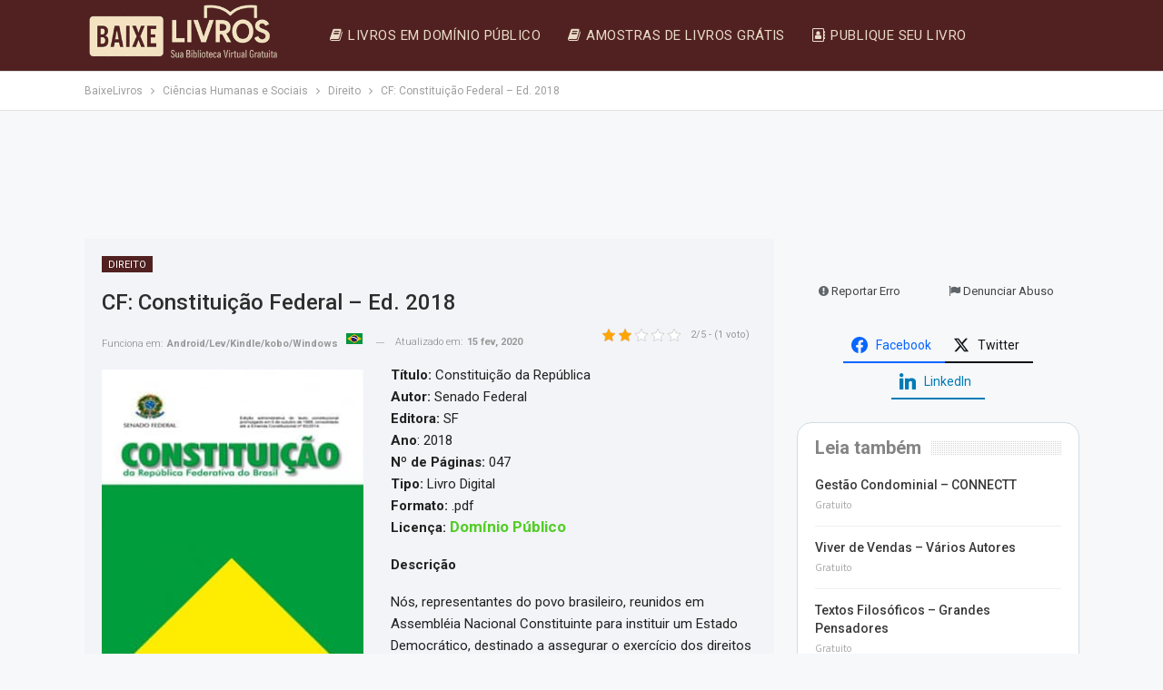

--- FILE ---
content_type: text/html; charset=UTF-8
request_url: https://www.baixelivros.com.br/ciencias-humanas-e-sociais/direito/constituicao-da-republica-federativa-do-brasil
body_size: 23076
content:
<!DOCTYPE html> <!--[if IE 8]>
	<html class="ie ie8" lang="pt-BR"> <![endif]--> <!--[if IE 9]>
	<html class="ie ie9" lang="pt-BR"> <![endif]--> <!--[if gt IE 9]><!-->
<html lang="pt-BR"> <!--<![endif]--><head><meta name="google-site-verification" content="NPq7OxuOGJM6D3fljar7b9fkhocH22iNguQ7QZXbtKw" /><meta charset="UTF-8"><meta http-equiv="X-UA-Compatible" content="IE=edge"><meta name="viewport" content="width=device-width, initial-scale=1.0"><link rel="pingback" href="https://www.baixelivros.com.br/xmlrpc.php"/><link rel="manifest" href="/superpwa-manifest.json"><link rel="prefetch" href="/superpwa-manifest.json"><meta name="theme-color" content="#D5E0EB"><meta name='robots' content='index, follow, max-image-preview:large, max-snippet:-1, max-video-preview:-1' /><title>CF: Constituição Federal - Ed. 2018 PDF Grátis | Baixe Livros</title><link rel="canonical" href="https://www.baixelivros.com.br/ciencias-humanas-e-sociais/direito/constituicao-da-republica-federativa-do-brasil" /><meta property="og:locale" content="pt_BR" /><meta property="og:type" content="article" /><meta property="og:title" content="CF: Constituição Federal - Ed. 2018" /><meta property="og:description" content="Título: Constituição da República Autor: Senado Federal Editora: SF Ano: 2018 Nº de Páginas: 047 Tipo:&nbsp;Livro Digital Formato: .pdf Licença: Domínio Público Descrição&nbsp; Nós, representantes do povo brasileiro, reunidos em Assembléia Nacional Constituinte para instituir um Estado Democrático, destinado a assegurar o exercício dos direitos sociais e individuais, a liberdade, a segurança, o bem-estar, o [&hellip;]" /><meta property="og:url" content="https://www.baixelivros.com.br/ciencias-humanas-e-sociais/direito/constituicao-da-republica-federativa-do-brasil" /><meta property="og:site_name" content="Baixe Livros" /><meta property="article:published_time" content="2019-02-28T01:33:40+00:00" /><meta property="article:modified_time" content="2020-02-15T13:22:35+00:00" /><meta property="og:image" content="https://www.baixelivros.com.br/media/2019/02/constituicao.jpg" /><meta property="og:image:width" content="290" /><meta property="og:image:height" content="352" /><meta property="og:image:type" content="image/jpeg" /><meta name="author" content="Gratuito" /><meta name="twitter:card" content="summary_large_image" /><meta name="twitter:label1" content="Escrito por" /><meta name="twitter:data1" content="Gratuito" /><meta name="twitter:label2" content="Est. tempo de leitura" /><meta name="twitter:data2" content="1 minuto" /> <script type="application/ld+json" class="yoast-schema-graph">{"@context":"https://schema.org","@graph":[{"@type":"Article","@id":"https://www.baixelivros.com.br/ciencias-humanas-e-sociais/direito/constituicao-da-republica-federativa-do-brasil#article","isPartOf":{"@id":"https://www.baixelivros.com.br/ciencias-humanas-e-sociais/direito/constituicao-da-republica-federativa-do-brasil"},"author":{"name":"Gratuito","@id":"https://www.baixelivros.com.br/#/schema/person/6a9e58e46acbcab381f1b1482b6df30e"},"headline":"CF: Constituição Federal &#8211; Ed. 2018","datePublished":"2019-02-28T01:33:40+00:00","dateModified":"2020-02-15T13:22:35+00:00","mainEntityOfPage":{"@id":"https://www.baixelivros.com.br/ciencias-humanas-e-sociais/direito/constituicao-da-republica-federativa-do-brasil"},"wordCount":132,"commentCount":0,"publisher":{"@id":"https://www.baixelivros.com.br/#organization"},"image":{"@id":"https://www.baixelivros.com.br/ciencias-humanas-e-sociais/direito/constituicao-da-republica-federativa-do-brasil#primaryimage"},"thumbnailUrl":"https://www.baixelivros.com.br/media/2019/02/constituicao.jpg","keywords":["Domínio Público"],"articleSection":["Direito"],"inLanguage":"pt-BR","potentialAction":[{"@type":"CommentAction","name":"Comment","target":["https://www.baixelivros.com.br/ciencias-humanas-e-sociais/direito/constituicao-da-republica-federativa-do-brasil#respond"]}]},{"@type":"WebPage","@id":"https://www.baixelivros.com.br/ciencias-humanas-e-sociais/direito/constituicao-da-republica-federativa-do-brasil","url":"https://www.baixelivros.com.br/ciencias-humanas-e-sociais/direito/constituicao-da-republica-federativa-do-brasil","name":"CF: Constituição Federal - Ed. 2018 PDF Grátis | Baixe Livros","isPartOf":{"@id":"https://www.baixelivros.com.br/#website"},"primaryImageOfPage":{"@id":"https://www.baixelivros.com.br/ciencias-humanas-e-sociais/direito/constituicao-da-republica-federativa-do-brasil#primaryimage"},"image":{"@id":"https://www.baixelivros.com.br/ciencias-humanas-e-sociais/direito/constituicao-da-republica-federativa-do-brasil#primaryimage"},"thumbnailUrl":"https://www.baixelivros.com.br/media/2019/02/constituicao.jpg","datePublished":"2019-02-28T01:33:40+00:00","dateModified":"2020-02-15T13:22:35+00:00","breadcrumb":{"@id":"https://www.baixelivros.com.br/ciencias-humanas-e-sociais/direito/constituicao-da-republica-federativa-do-brasil#breadcrumb"},"inLanguage":"pt-BR","potentialAction":[{"@type":"ReadAction","target":["https://www.baixelivros.com.br/ciencias-humanas-e-sociais/direito/constituicao-da-republica-federativa-do-brasil"]}]},{"@type":"ImageObject","inLanguage":"pt-BR","@id":"https://www.baixelivros.com.br/ciencias-humanas-e-sociais/direito/constituicao-da-republica-federativa-do-brasil#primaryimage","url":"https://www.baixelivros.com.br/media/2019/02/constituicao.jpg","contentUrl":"https://www.baixelivros.com.br/media/2019/02/constituicao.jpg","width":290,"height":352,"caption":"eBook (PDF)"},{"@type":"BreadcrumbList","@id":"https://www.baixelivros.com.br/ciencias-humanas-e-sociais/direito/constituicao-da-republica-federativa-do-brasil#breadcrumb","itemListElement":[{"@type":"ListItem","position":1,"name":"Home","item":"https://www.baixelivros.com.br/"},{"@type":"ListItem","position":2,"name":"CF: Constituição Federal &#8211; Ed. 2018"}]},{"@type":"WebSite","@id":"https://www.baixelivros.com.br/#website","url":"https://www.baixelivros.com.br/","name":"Baixe Livros","description":"","publisher":{"@id":"https://www.baixelivros.com.br/#organization"},"potentialAction":[{"@type":"SearchAction","target":{"@type":"EntryPoint","urlTemplate":"https://www.baixelivros.com.br/?s={search_term_string}"},"query-input":"required name=search_term_string"}],"inLanguage":"pt-BR"},{"@type":"Organization","@id":"https://www.baixelivros.com.br/#organization","name":"Baixe Livros","url":"https://www.baixelivros.com.br/","logo":{"@type":"ImageObject","inLanguage":"pt-BR","@id":"https://www.baixelivros.com.br/#/schema/logo/image/","url":"https://www.baixelivros.com.br/media/2019/02/baixe-livros.png","contentUrl":"https://www.baixelivros.com.br/media/2019/02/baixe-livros.png","width":201,"height":33,"caption":"Baixe Livros"},"image":{"@id":"https://www.baixelivros.com.br/#/schema/logo/image/"}},{"@type":"Person","@id":"https://www.baixelivros.com.br/#/schema/person/6a9e58e46acbcab381f1b1482b6df30e","name":"Gratuito","image":{"@type":"ImageObject","inLanguage":"pt-BR","@id":"https://www.baixelivros.com.br/#/schema/person/image/","url":"https://secure.gravatar.com/avatar/6e87eb87a1a89a506c16aca47ad7b36f1eebe9337175f87959e16c610f309e08?s=96&d=mm&r=g","contentUrl":"https://secure.gravatar.com/avatar/6e87eb87a1a89a506c16aca47ad7b36f1eebe9337175f87959e16c610f309e08?s=96&d=mm&r=g","caption":"Gratuito"},"description":"Livros disponibilizados pelos próprios autores de modo integral ou que já se encontram no acervo: Domínio Público. Leia no: Android/Lev/Kindle/kobo/Windows","url":"https://www.baixelivros.com.br/licenca/gratuito"}]}</script> <link rel='dns-prefetch' href='//fonts.googleapis.com' /><link rel="alternate" type="application/rss+xml" title="Feed para Baixe Livros &raquo;" href="https://www.baixelivros.com.br/feed" /><link rel="alternate" type="application/rss+xml" title="Feed de comentários para Baixe Livros &raquo;" href="https://www.baixelivros.com.br/comments/feed" /><link rel="alternate" type="application/rss+xml" title="Feed de comentários para Baixe Livros &raquo; CF: Constituição Federal &#8211; Ed. 2018" href="https://www.baixelivros.com.br/ciencias-humanas-e-sociais/direito/constituicao-da-republica-federativa-do-brasil/feed" /><link rel="alternate" title="oEmbed (JSON)" type="application/json+oembed" href="https://www.baixelivros.com.br/wp-json/oembed/1.0/embed?url=https%3A%2F%2Fwww.baixelivros.com.br%2Fciencias-humanas-e-sociais%2Fdireito%2Fconstituicao-da-republica-federativa-do-brasil" /><link rel="alternate" title="oEmbed (XML)" type="text/xml+oembed" href="https://www.baixelivros.com.br/wp-json/oembed/1.0/embed?url=https%3A%2F%2Fwww.baixelivros.com.br%2Fciencias-humanas-e-sociais%2Fdireito%2Fconstituicao-da-republica-federativa-do-brasil&#038;format=xml" /><style id='wp-img-auto-sizes-contain-inline-css' type='text/css'>img:is([sizes=auto i],[sizes^="auto," i]){contain-intrinsic-size:3000px 1500px}</style><style id='wp-emoji-styles-inline-css' type='text/css'>img.wp-smiley,img.emoji{display:inline!important;border:none!important;box-shadow:none!important;height:1em!important;width:1em!important;margin:0 0.07em!important;vertical-align:-0.1em!important;background:none!important;padding:0!important}</style><style id='wp-block-library-inline-css' type='text/css'>:root{--wp-block-synced-color:#7a00df;--wp-block-synced-color--rgb:122,0,223;--wp-bound-block-color:var(--wp-block-synced-color);--wp-editor-canvas-background:#ddd;--wp-admin-theme-color:#007cba;--wp-admin-theme-color--rgb:0,124,186;--wp-admin-theme-color-darker-10:#006ba1;--wp-admin-theme-color-darker-10--rgb:0,107,160.5;--wp-admin-theme-color-darker-20:#005a87;--wp-admin-theme-color-darker-20--rgb:0,90,135;--wp-admin-border-width-focus:2px}@media (min-resolution:192dpi){:root{--wp-admin-border-width-focus:1.5px}}.wp-element-button{cursor:pointer}:root .has-very-light-gray-background-color{background-color:#eee}:root .has-very-dark-gray-background-color{background-color:#313131}:root .has-very-light-gray-color{color:#eee}:root .has-very-dark-gray-color{color:#313131}:root .has-vivid-green-cyan-to-vivid-cyan-blue-gradient-background{background:linear-gradient(135deg,#00d084,#0693e3)}:root .has-purple-crush-gradient-background{background:linear-gradient(135deg,#34e2e4,#4721fb 50%,#ab1dfe)}:root .has-hazy-dawn-gradient-background{background:linear-gradient(135deg,#faaca8,#dad0ec)}:root .has-subdued-olive-gradient-background{background:linear-gradient(135deg,#fafae1,#67a671)}:root .has-atomic-cream-gradient-background{background:linear-gradient(135deg,#fdd79a,#004a59)}:root .has-nightshade-gradient-background{background:linear-gradient(135deg,#330968,#31cdcf)}:root .has-midnight-gradient-background{background:linear-gradient(135deg,#020381,#2874fc)}:root{--wp--preset--font-size--normal:16px;--wp--preset--font-size--huge:42px}.has-regular-font-size{font-size:1em}.has-larger-font-size{font-size:2.625em}.has-normal-font-size{font-size:var(--wp--preset--font-size--normal)}.has-huge-font-size{font-size:var(--wp--preset--font-size--huge)}.has-text-align-center{text-align:center}.has-text-align-left{text-align:left}.has-text-align-right{text-align:right}.has-fit-text{white-space:nowrap!important}#end-resizable-editor-section{display:none}.aligncenter{clear:both}.items-justified-left{justify-content:flex-start}.items-justified-center{justify-content:center}.items-justified-right{justify-content:flex-end}.items-justified-space-between{justify-content:space-between}.screen-reader-text{border:0;clip-path:inset(50%);height:1px;margin:-1px;overflow:hidden;padding:0;position:absolute;width:1px;word-wrap:normal!important}.screen-reader-text:focus{background-color:#ddd;clip-path:none;color:#444;display:block;font-size:1em;height:auto;left:5px;line-height:normal;padding:15px 23px 14px;text-decoration:none;top:5px;width:auto;z-index:100000}html :where(.has-border-color){border-style:solid}html :where([style*=border-top-color]){border-top-style:solid}html :where([style*=border-right-color]){border-right-style:solid}html :where([style*=border-bottom-color]){border-bottom-style:solid}html :where([style*=border-left-color]){border-left-style:solid}html :where([style*=border-width]){border-style:solid}html :where([style*=border-top-width]){border-top-style:solid}html :where([style*=border-right-width]){border-right-style:solid}html :where([style*=border-bottom-width]){border-bottom-style:solid}html :where([style*=border-left-width]){border-left-style:solid}html :where(img[class*=wp-image-]){height:auto;max-width:100%}:where(figure){margin:0 0 1em}html :where(.is-position-sticky){--wp-admin--admin-bar--position-offset:var(--wp-admin--admin-bar--height,0)}@media screen and (max-width:600px){html :where(.is-position-sticky){--wp-admin--admin-bar--position-offset:0}}</style><style id='global-styles-inline-css' type='text/css'>:root{--wp--preset--aspect-ratio--square:1;--wp--preset--aspect-ratio--4-3:4/3;--wp--preset--aspect-ratio--3-4:3/4;--wp--preset--aspect-ratio--3-2:3/2;--wp--preset--aspect-ratio--2-3:2/3;--wp--preset--aspect-ratio--16-9:16/9;--wp--preset--aspect-ratio--9-16:9/16;--wp--preset--color--black:#000;--wp--preset--color--cyan-bluish-gray:#abb8c3;--wp--preset--color--white:#fff;--wp--preset--color--pale-pink:#f78da7;--wp--preset--color--vivid-red:#cf2e2e;--wp--preset--color--luminous-vivid-orange:#ff6900;--wp--preset--color--luminous-vivid-amber:#fcb900;--wp--preset--color--light-green-cyan:#7bdcb5;--wp--preset--color--vivid-green-cyan:#00d084;--wp--preset--color--pale-cyan-blue:#8ed1fc;--wp--preset--color--vivid-cyan-blue:#0693e3;--wp--preset--color--vivid-purple:#9b51e0;--wp--preset--gradient--vivid-cyan-blue-to-vivid-purple:linear-gradient(135deg,rgb(6,147,227) 0%,rgb(155,81,224) 100%);--wp--preset--gradient--light-green-cyan-to-vivid-green-cyan:linear-gradient(135deg,rgb(122,220,180) 0%,rgb(0,208,130) 100%);--wp--preset--gradient--luminous-vivid-amber-to-luminous-vivid-orange:linear-gradient(135deg,rgb(252,185,0) 0%,rgb(255,105,0) 100%);--wp--preset--gradient--luminous-vivid-orange-to-vivid-red:linear-gradient(135deg,rgb(255,105,0) 0%,rgb(207,46,46) 100%);--wp--preset--gradient--very-light-gray-to-cyan-bluish-gray:linear-gradient(135deg,rgb(238,238,238) 0%,rgb(169,184,195) 100%);--wp--preset--gradient--cool-to-warm-spectrum:linear-gradient(135deg,rgb(74,234,220) 0%,rgb(151,120,209) 20%,rgb(207,42,186) 40%,rgb(238,44,130) 60%,rgb(251,105,98) 80%,rgb(254,248,76) 100%);--wp--preset--gradient--blush-light-purple:linear-gradient(135deg,rgb(255,206,236) 0%,rgb(152,150,240) 100%);--wp--preset--gradient--blush-bordeaux:linear-gradient(135deg,rgb(254,205,165) 0%,rgb(254,45,45) 50%,rgb(107,0,62) 100%);--wp--preset--gradient--luminous-dusk:linear-gradient(135deg,rgb(255,203,112) 0%,rgb(199,81,192) 50%,rgb(65,88,208) 100%);--wp--preset--gradient--pale-ocean:linear-gradient(135deg,rgb(255,245,203) 0%,rgb(182,227,212) 50%,rgb(51,167,181) 100%);--wp--preset--gradient--electric-grass:linear-gradient(135deg,rgb(202,248,128) 0%,rgb(113,206,126) 100%);--wp--preset--gradient--midnight:linear-gradient(135deg,rgb(2,3,129) 0%,rgb(40,116,252) 100%);--wp--preset--font-size--small:13px;--wp--preset--font-size--medium:20px;--wp--preset--font-size--large:36px;--wp--preset--font-size--x-large:42px;--wp--preset--spacing--20:.44rem;--wp--preset--spacing--30:.67rem;--wp--preset--spacing--40:1rem;--wp--preset--spacing--50:1.5rem;--wp--preset--spacing--60:2.25rem;--wp--preset--spacing--70:3.38rem;--wp--preset--spacing--80:5.06rem;--wp--preset--shadow--natural:6px 6px 9px rgba(0,0,0,.2);--wp--preset--shadow--deep:12px 12px 50px rgba(0,0,0,.4);--wp--preset--shadow--sharp:6px 6px 0 rgba(0,0,0,.2);--wp--preset--shadow--outlined:6px 6px 0 -3px rgb(255,255,255),6px 6px rgb(0,0,0);--wp--preset--shadow--crisp:6px 6px 0 rgb(0,0,0)}:where(.is-layout-flex){gap:.5em}:where(.is-layout-grid){gap:.5em}body .is-layout-flex{display:flex}.is-layout-flex{flex-wrap:wrap;align-items:center}.is-layout-flex>:is(*,div){margin:0}body .is-layout-grid{display:grid}.is-layout-grid>:is(*,div){margin:0}:where(.wp-block-columns.is-layout-flex){gap:2em}:where(.wp-block-columns.is-layout-grid){gap:2em}:where(.wp-block-post-template.is-layout-flex){gap:1.25em}:where(.wp-block-post-template.is-layout-grid){gap:1.25em}.has-black-color{color:var(--wp--preset--color--black)!important}.has-cyan-bluish-gray-color{color:var(--wp--preset--color--cyan-bluish-gray)!important}.has-white-color{color:var(--wp--preset--color--white)!important}.has-pale-pink-color{color:var(--wp--preset--color--pale-pink)!important}.has-vivid-red-color{color:var(--wp--preset--color--vivid-red)!important}.has-luminous-vivid-orange-color{color:var(--wp--preset--color--luminous-vivid-orange)!important}.has-luminous-vivid-amber-color{color:var(--wp--preset--color--luminous-vivid-amber)!important}.has-light-green-cyan-color{color:var(--wp--preset--color--light-green-cyan)!important}.has-vivid-green-cyan-color{color:var(--wp--preset--color--vivid-green-cyan)!important}.has-pale-cyan-blue-color{color:var(--wp--preset--color--pale-cyan-blue)!important}.has-vivid-cyan-blue-color{color:var(--wp--preset--color--vivid-cyan-blue)!important}.has-vivid-purple-color{color:var(--wp--preset--color--vivid-purple)!important}.has-black-background-color{background-color:var(--wp--preset--color--black)!important}.has-cyan-bluish-gray-background-color{background-color:var(--wp--preset--color--cyan-bluish-gray)!important}.has-white-background-color{background-color:var(--wp--preset--color--white)!important}.has-pale-pink-background-color{background-color:var(--wp--preset--color--pale-pink)!important}.has-vivid-red-background-color{background-color:var(--wp--preset--color--vivid-red)!important}.has-luminous-vivid-orange-background-color{background-color:var(--wp--preset--color--luminous-vivid-orange)!important}.has-luminous-vivid-amber-background-color{background-color:var(--wp--preset--color--luminous-vivid-amber)!important}.has-light-green-cyan-background-color{background-color:var(--wp--preset--color--light-green-cyan)!important}.has-vivid-green-cyan-background-color{background-color:var(--wp--preset--color--vivid-green-cyan)!important}.has-pale-cyan-blue-background-color{background-color:var(--wp--preset--color--pale-cyan-blue)!important}.has-vivid-cyan-blue-background-color{background-color:var(--wp--preset--color--vivid-cyan-blue)!important}.has-vivid-purple-background-color{background-color:var(--wp--preset--color--vivid-purple)!important}.has-black-border-color{border-color:var(--wp--preset--color--black)!important}.has-cyan-bluish-gray-border-color{border-color:var(--wp--preset--color--cyan-bluish-gray)!important}.has-white-border-color{border-color:var(--wp--preset--color--white)!important}.has-pale-pink-border-color{border-color:var(--wp--preset--color--pale-pink)!important}.has-vivid-red-border-color{border-color:var(--wp--preset--color--vivid-red)!important}.has-luminous-vivid-orange-border-color{border-color:var(--wp--preset--color--luminous-vivid-orange)!important}.has-luminous-vivid-amber-border-color{border-color:var(--wp--preset--color--luminous-vivid-amber)!important}.has-light-green-cyan-border-color{border-color:var(--wp--preset--color--light-green-cyan)!important}.has-vivid-green-cyan-border-color{border-color:var(--wp--preset--color--vivid-green-cyan)!important}.has-pale-cyan-blue-border-color{border-color:var(--wp--preset--color--pale-cyan-blue)!important}.has-vivid-cyan-blue-border-color{border-color:var(--wp--preset--color--vivid-cyan-blue)!important}.has-vivid-purple-border-color{border-color:var(--wp--preset--color--vivid-purple)!important}.has-vivid-cyan-blue-to-vivid-purple-gradient-background{background:var(--wp--preset--gradient--vivid-cyan-blue-to-vivid-purple)!important}.has-light-green-cyan-to-vivid-green-cyan-gradient-background{background:var(--wp--preset--gradient--light-green-cyan-to-vivid-green-cyan)!important}.has-luminous-vivid-amber-to-luminous-vivid-orange-gradient-background{background:var(--wp--preset--gradient--luminous-vivid-amber-to-luminous-vivid-orange)!important}.has-luminous-vivid-orange-to-vivid-red-gradient-background{background:var(--wp--preset--gradient--luminous-vivid-orange-to-vivid-red)!important}.has-very-light-gray-to-cyan-bluish-gray-gradient-background{background:var(--wp--preset--gradient--very-light-gray-to-cyan-bluish-gray)!important}.has-cool-to-warm-spectrum-gradient-background{background:var(--wp--preset--gradient--cool-to-warm-spectrum)!important}.has-blush-light-purple-gradient-background{background:var(--wp--preset--gradient--blush-light-purple)!important}.has-blush-bordeaux-gradient-background{background:var(--wp--preset--gradient--blush-bordeaux)!important}.has-luminous-dusk-gradient-background{background:var(--wp--preset--gradient--luminous-dusk)!important}.has-pale-ocean-gradient-background{background:var(--wp--preset--gradient--pale-ocean)!important}.has-electric-grass-gradient-background{background:var(--wp--preset--gradient--electric-grass)!important}.has-midnight-gradient-background{background:var(--wp--preset--gradient--midnight)!important}.has-small-font-size{font-size:var(--wp--preset--font-size--small)!important}.has-medium-font-size{font-size:var(--wp--preset--font-size--medium)!important}.has-large-font-size{font-size:var(--wp--preset--font-size--large)!important}.has-x-large-font-size{font-size:var(--wp--preset--font-size--x-large)!important}</style><style id='classic-theme-styles-inline-css' type='text/css'>
/*! This file is auto-generated */
.wp-block-button__link{color:#fff;background-color:#32373c;border-radius:9999px;box-shadow:none;text-decoration:none;padding:calc(.667em + 2px) calc(1.333em + 2px);font-size:1.125em}.wp-block-file__button{background:#32373c;color:#fff;text-decoration:none}</style><link rel='stylesheet' id='kk-star-ratings-css' href='https://www.baixelivros.com.br/joomla/kk-star-ratings/src/core/public/css/kk-star-ratings.min.css?ver=5.4.10.2' type='text/css' media='all' /><link rel='stylesheet' id='dashicons-css' href='https://www.baixelivros.com.br/creative-common/css/dashicons.min.css?ver=4e094454333685b75160511f8a9e70c0' type='text/css' media='all' /><link rel='stylesheet' id='subscribe-forms-css-css' href='https://www.baixelivros.com.br/joomla/easy-social-share-buttons3/assets/modules/subscribe-forms.css?ver=10.7.1' type='text/css' media='all' /><link rel='stylesheet' id='click2tweet-css-css' href='https://www.baixelivros.com.br/joomla/easy-social-share-buttons3/assets/modules/click-to-tweet.css?ver=10.7.1' type='text/css' media='all' /><link rel='stylesheet' id='easy-social-share-buttons-css' href='https://www.baixelivros.com.br/joomla/easy-social-share-buttons3/assets/css/easy-social-share-buttons.css?ver=10.7.1' type='text/css' media='all' /><style id='easy-social-share-buttons-inline-css' type='text/css'>.essb_links .essb_link_mastodon{--essb-network:#6364ff}</style><link rel='stylesheet' id='better-framework-main-fonts-css' href='https://fonts.googleapis.com/css?family=Roboto:400,300,500,400italic,700%7CActor:400&#038;display=swap' type='text/css' media='all' /><link rel='stylesheet' id='wp-block-paragraph-css' href='https://www.baixelivros.com.br/creative-common/blocks/paragraph/style.min.css?ver=4e094454333685b75160511f8a9e70c0' type='text/css' media='all' /> <script type="text/javascript" src="https://www.baixelivros.com.br/creative-common/js/jquery/jquery.min.js?ver=3.7.1" id="jquery-core-js"></script> <script type="text/javascript" src="https://www.baixelivros.com.br/creative-common/js/jquery/jquery-migrate.min.js?ver=3.4.1" id="jquery-migrate-js"></script> <script id="essb-inline-js"></script><link rel="https://api.w.org/" href="https://www.baixelivros.com.br/wp-json/" /><link rel="alternate" title="JSON" type="application/json" href="https://www.baixelivros.com.br/wp-json/wp/v2/posts/3294" /><link rel="EditURI" type="application/rsd+xml" title="RSD" href="https://www.baixelivros.com.br/xmlrpc.php?rsd" /><link rel='shortlink' href='https://www.baixelivros.com.br/?p=3294' /> <script type="application/ld+json">{"@context":"https:\/\/schema.org\/","@type":"CreativeWorkSeries","name":"CF: Constituição Federal - Ed. 2018","aggregateRating":{"@type":"AggregateRating","ratingValue":"2","bestRating":"5","ratingCount":"1"}}</script> <script type="application/ld+json">{"@context":"https://schema.org","@type":"Book","name":"Constituição da República Federativa do Brasil","image":{"@type":"ImageObject","url":"https://www.baixelivros.com.br/media/2019/02/constituicao.jpg","width":290,"height":352},"author":{"@type":"Person","name":"Senado Federal"},"url":"https://www.baixelivros.com.br/ciencias-humanas-e-sociais/direito/constituicao-da-republica-federativa-do-brasil","workExample":[{"@type":"Book","isbn":"1389456230971","bookFormat":"https://schema.org/EBook","potentialAction":{"@type":"ReadAction","target":{"@type":"EntryPoint","urlTemplate":"http://www.baixelivros.com.br/download-gratuito","actionPlatform":["DesktopWebPlatform","MobileWebPlatform","AndroidPlatform","IOSPlatform"]},"expectsAcceptanceOf":{"@type":"Offer","price":"0.00","priceCurrency":"BRL","availability":"InStock","eligibleRegion":[{"@type":"Country","name":"Brazil"}]}}}]}</script><link rel="shortcut icon" href="https://www.baixelivros.com.br/media/2025/09/bl.jpg"><link rel="apple-touch-icon" sizes="144x144" href="https://www.baixelivros.com.br/media/2025/09/bl-1.jpg"><meta name="generator" content="Powered by WPBakery Page Builder - drag and drop page builder for WordPress."/><link rel='stylesheet' id='bf-minifed-css-1' href='https://www.baixelivros.com.br/domain-public/bs-booster-cache/8350110577c144c1e094eaf4916e19e0.css' type='text/css' media='all' /><link rel='stylesheet' id='7.11.0-1767277548' href='https://www.baixelivros.com.br/domain-public/bs-booster-cache/6a1ce361bda2a5c111be0889b97f3fb0.css' type='text/css' media='all' /><style id="wpsp-style-frontend"></style><style>.post-template-8 .single-container>.post{background:#F2F4F8!important;padding:19px;box-shadow:none;border:0 solid #d2dce3!important}.widget{border-radius:1.6rem}.rh-header .menu-container .menu-handler .lines:after,.rh-header .menu-container .menu-handler .lines:before{background:#f5e3c2!important}.rh-header .menu-container .menu-handler .lines{background:#f5e3c2!important}p.comment-form-url{display:none}span.required{display:none}@media only screen and (max-width:480px){.kfk-star-ratinfgs{display:none!important}}.term-badges.floated a{max-width:100%!important;<!--Expande Categoria Tag-->}.post-meta.single-post-meta b{color:#999999!important;<!-- Cor da Funciona em:Android/Lev/Kindle/kobo/Windows -->}.post-meta.single-post-meta .post-author-name{text-transform:initial!important;<!--Funciona em:Android/Lev/Kindle/kobo/Windows-->}.green{color:#53cc27;stroke:#53cc27;font-size:17px;font-weight:700;line-height:20px;margin-bottom:5px;margin-top:5px}.denun{border:0px!important;text-align:center!important;padding:0 0 0px!important}.menu-index{border:0px!important}.licblue i{color:#4285f4!important}.block{background:#CCC;filter:alpha(opacity=60);-moz-opacity:.6;opacity:.6;position:absolute;top:0;left:0;height:100%;width:100%}.indexh1{font-size:30px!important;text-align:center!important;margin-bottom:0!important;margin-top:0!important;line-height:0.5!important;color:#fff}.rodb a{color:#717171;stroke:#717171;font-size:18px;font-weight:300}.back_botao{background-color:#512121}.btn-align{text-align:center}.btn-dwnld-box{display:inline-block;margin-bottom:20px}.btn-dwnld{-webkit-transition:all .3s;border-radius:4px;display:-webkit-box;display:-ms-flexbox;display:flex;height:85px;transition:all .3s}.btn-dwnld-windows{background-color:#5A2C2C;border-bottom:4px solid #5A2C2C}.btn-dwnld-android{background-color:#512121;border-bottom:4px solid #512121}.btn-dwnld-iphone{background-color:#666;border-bottom:4px solid #757575}.btn-dwnld-mac{background-color:#00a0a5;border-bottom:4px solid #10c6cc}.btn-dwnld-linux{background-color:#b9525c;border-bottom:4px solid #a04e81}.btn-dwnld-left-windows{background-color:#512121}.btn-dwnld-left-android{background-color:rgba(109,251,74,.5)}.btn-dwnld-left-iphone{background-color:rgba(156,156,156,.5)}.btn-dwnld-left-mac{background-color:rgba(44,109,156,.5)}.btn-dwnld-left-linux{background-color:#a64f78}.btn-dwnld:hover{-webkit-box-shadow:0 7px 14px rgba(50,50,93,.1),0 3px 6px rgba(0,0,0,.08);-webkit-transform:translateY(-1px);box-shadow:0 7px 14px rgba(50,50,93,.1),0 3px 6px rgba(0,0,0,.08);transform:translateY(-1px)}.btn-dwnld-left{-ms-flex-align:center;-ms-flex-flow:column;-ms-flex-pack:center;-webkit-box-align:center;-webkit-box-direction:normal;-webkit-box-orient:vertical;-webkit-box-pack:center;align-items:center;border-radius:4px 0 0 0;display:-webkit-box;display:-ms-flexbox;display:flex;flex-flow:column;justify-content:center;width:90px}.btn-dwnld-left svg{margin-top:7px}.btn-dwnld .btn-dwnld-acessar svg{-webkit-transform:rotate(220deg);transform:rotate(220deg);margin-bottom:8px;margin-left:5px}.btn-dwnld-left-total{color:#fff;font-size:12px;font-weight:700;margin-top:-4px;opacity:.6}.btn-dwnld-acessar .btn-dwnld-left-total{margin-bottom:5px}.btn-dwnld-right{-ms-flex:1;-ms-flex-flow:column;-ms-flex-pack:center;-webkit-box-direction:normal;-webkit-box-flex:1;-webkit-box-orient:vertical;-webkit-box-pack:center;display:-webkit-box;display:-ms-flexbox;display:flex;flex:1;flex-flow:column;justify-content:center;padding-left:5px;width:135px}.btn-dwnld-right-main{color:#fff;font-size:18px;font-weight:700}.btn-dwnld-right-secondary{color:#fff;font-size:10.5px;font-weight:700;text-transform:uppercase}.divTable{display:table;width:100%}.divTableRow{display:table-row}.divTableHeading{background-color:#EEE;display:table-header-group}.divTableCell,.divTableHead{border:0;display:table-cell;padding:3px 10px}.divTableHeading{background-color:#EEE;display:table-header-group;font-weight:700}.divTableFoot{background-color:#EEE;display:table-footer-group;font-weight:700}.divTableBody{display:table-row-group}.lang{overflow:hidden;width:18px;height:18px;display:inline-block;vertical-align:center;background-image:url(/wp-content/uploads/2019/02/ic-dwl.png);background-repeat:no-repeat;background-repeat-x:no-repeat;background-repeat-y:no-repeat}.ic-big{display:block;width:64px;height:64px;background-image:url(/wp-content/uploads/2019/06/bx-dwl-new.png)}.ic-bad{background-position:-224px -146px}.ic-good{background-position:-160px -146px}.advertising .label{background:#fff;color:#ccc;display:block;font-size:10px;line-height:1.5;text-align:center;text-transform:uppercase}.post-author-name{max-width:300px!important}@media(min-width:1200px){.kk-star-ratings{top:1;margin-top:-50px}.kksr-legend{font-size:11px!important;color:#999}.amostra{color:#4285f4;stroke:#4285f4;font-size:16px;font-weight:700;line-height:20px;margin-bottom:5px;margin-top:5px}.indexh2{color:#fff;font-size:28px;font-weight:300;line-height:30px;display:block;margin-bottom:0!important;line-height:0.5!important;text-align:center!important}}@media(min-width:1019px) and (max-width:1199px){.kk-star-ratings{top:1;margin-top:-50px}.indexh2{color:#fff;font-size:28px;font-weight:300;line-height:30px;display:block;margin-bottom:0!important;line-height:0.5!important;text-align:center!important}}@media(min-width:768px) and (max-width:1018px){.kk-star-ratings{float:right}.indexh2{color:#fff;font-size:28px;font-weight:300;line-height:30px;display:block;margin-bottom:0!important;text-align:center!important}}@media(max-width:767px){.kk-star-ratings .kksr-stars{margin-top:-135px;margin-right:-30px}.indexh2{color:#fff;font-size:28px;font-weight:300;line-height:30px;display:block;margin-bottom:0!important;text-align:center!important}}</style> <noscript><style>.wpb_animate_when_almost_visible{opacity:1}</style></noscript></head><body class="wp-singular post-template-default single single-post postid-3294 single-format-standard wp-theme-publisher wp-schema-pro-2.2.0 bs-theme bs-publisher bs-publisher-top-news active-light-box ltr close-rh page-layout-2-col page-layout-2-col-right full-width main-menu-sticky-smart main-menu-full-width single-prim-cat-1078 single-cat-1078 essb-10.7.1 wpb-js-composer js-comp-ver-6.7.0 vc_responsive bs-ll-a" dir="ltr" data-post-id="3294"><div class="main-wrap content-main-wrap"><header id="header" class="site-header header-style-5 full-width" itemscope="itemscope" itemtype="https://schema.org/WPHeader"><div class="content-wrap"><div class="container"><div class="header-inner clearfix"><div id="site-branding" class="site-branding"><p id="site-title" class="logo h1 img-logo"> <a href="https://www.baixelivros.com.br/" itemprop="url" rel="home"> <img id="site-logo" src="https://www.baixelivros.com.br/media/2025/03/baixe-livros.png" alt="Baixe Livros" /> <span class="site-title">Baixe Livros - </span> </a></p></div><nav id="menu-main" class="menu main-menu-container " role="navigation" itemscope="itemscope" itemtype="https://schema.org/SiteNavigationElement"><ul id="main-navigation" class="main-menu menu bsm-pure clearfix"><li id="menu-item-318" class="menu-have-icon menu-icon-type-fontawesome menu-item menu-item-type-custom menu-item-object-custom better-anim-fade menu-item-318"><a href="/dominio-publico/"><i class="bf-icon fa fa-book"></i>Livros em Domínio Público</a></li><li id="menu-item-320" class="menu-have-icon menu-icon-type-fontawesome menu-item menu-item-type-custom menu-item-object-custom better-anim-fade menu-item-320"><a href="/acervo/shareware"><i class="bf-icon fa fa-book"></i>Amostras de Livros Grátis</a></li><li id="menu-item-331" class="menu-have-icon menu-icon-type-fontawesome menu-item menu-item-type-custom menu-item-object-custom better-anim-fade menu-item-331"><a href="/upload"><i class="bf-icon fa fa-address-book-o"></i>Publique seu Livro</a></li></ul></nav></div></div></div></header><div class="rh-header clearfix dark deferred-block-exclude"><div class="rh-container clearfix"><div class="menu-container close"> <span class="menu-handler"><span class="lines"></span></span></div><div class="logo-container rh-img-logo"> <a href="https://www.baixelivros.com.br/" itemprop="url" rel="home"> <img src="https://www.baixelivros.com.br/media/2025/03/baixe-livros.png" alt="Baixe Livros" /> </a></div></div></div><nav role="navigation" aria-label="Breadcrumbs" class="bf-breadcrumb clearfix bc-top-style"><div class="container bf-breadcrumb-container"><ul class="bf-breadcrumb-items" itemscope itemtype="http://schema.org/BreadcrumbList"><meta name="numberOfItems" content="4" /><meta name="itemListOrder" content="Ascending" /><li itemprop="itemListElement" itemscope itemtype="http://schema.org/ListItem" class="bf-breadcrumb-item bf-breadcrumb-begin"><a itemprop="item" href="https://www.baixelivros.com.br" rel="home"><span itemprop="name">BaixeLivros</span></a><meta itemprop="position" content="1" /></li><li itemprop="itemListElement" itemscope itemtype="http://schema.org/ListItem" class="bf-breadcrumb-item"><a itemprop="item" href="https://www.baixelivros.com.br/biblioteca/ciencias-humanas-e-sociais" ><span itemprop="name">Ciências Humanas e Sociais</span></a><meta itemprop="position" content="2" /></li><li itemprop="itemListElement" itemscope itemtype="http://schema.org/ListItem" class="bf-breadcrumb-item"><a itemprop="item" href="https://www.baixelivros.com.br/biblioteca/ciencias-humanas-e-sociais/direito" ><span itemprop="name">Direito</span></a><meta itemprop="position" content="3" /></li><li itemprop="itemListElement" itemscope itemtype="http://schema.org/ListItem" class="bf-breadcrumb-item bf-breadcrumb-end"><span itemprop="name">CF: Constituição Federal &#8211; Ed. 2018</span><meta itemprop="item" content="https://www.baixelivros.com.br/ciencias-humanas-e-sociais/direito/constituicao-da-republica-federativa-do-brasil"/><meta itemprop="position" content="4" /></li></ul></div></nav><div class="container adcontainer"><div class="geuitm geuitm-clearfix geuitm-after-header geuitm-pubadban geuitm-show-desktop geuitm-show-tablet-portrait geuitm-show-tablet-landscape geuitm-show-phone location-header_after geuitm-align-center geuitm-column-1"><div id="geuitm-5125-1992936522" class="geuitm-container geuitm-type-code " itemscope="" itemtype="https://schema.org/WPAdBlock" data-adid="5125" data-type="code"><span id="geuitm-5125-1992936522-place"></span><script async src="//pagead2.googlesyndication.com/pagead/js/adsbygoogle.js"></script><script type="text/javascript">var betterads_screen_width = document.body.clientWidth;betterads_el = document.getElementById('geuitm-5125-1992936522');             if (betterads_el.getBoundingClientRect().width) {     betterads_el_width_raw = betterads_el_width = betterads_el.getBoundingClientRect().width;    } else {     betterads_el_width_raw = betterads_el_width = betterads_el.offsetWidth;    }        var size = ["125", "125"];    if ( betterads_el_width >= 728 )      betterads_el_width = ["728", "90"];    else if ( betterads_el_width >= 468 )     betterads_el_width = ["468", "60"];    else if ( betterads_el_width >= 336 )     betterads_el_width = ["336", "280"];    else if ( betterads_el_width >= 300 )     betterads_el_width = ["300", "250"];    else if ( betterads_el_width >= 250 )     betterads_el_width = ["250", "250"];    else if ( betterads_el_width >= 200 )     betterads_el_width = ["200", "200"];    else if ( betterads_el_width >= 180 )     betterads_el_width = ["180", "150"]; if ( betterads_screen_width >= 1140 ) {          document.getElementById('geuitm-5125-1992936522-place').innerHTML = '<ins class="adsbygoogle" style="display:inline-block;width:' + betterads_el_width_raw + 'px"  data-ad-client="ca-pub-5802806573525089"  data-ad-slot="4103159406"  data-full-width-responsive="true"  data-ad-format="horizontal"></ins>';          (adsbygoogle = window.adsbygoogle || []).push({});         }else if ( betterads_screen_width >= 1019  && betterads_screen_width < 1140 ) {          document.getElementById('geuitm-5125-1992936522-place').innerHTML = '<ins class="adsbygoogle" style="display:inline-block;width:' + betterads_el_width_raw + 'px"  data-ad-client="ca-pub-5802806573525089"  data-ad-slot="4103159406"  data-full-width-responsive="true"  data-ad-format="horizontal"></ins>';          (adsbygoogle = window.adsbygoogle || []).push({});         }else if ( betterads_screen_width >= 768  && betterads_screen_width < 1019 ) {          document.getElementById('geuitm-5125-1992936522-place').innerHTML = '<ins class="adsbygoogle" style="display:inline-block;width:' + betterads_el_width_raw + 'px"  data-ad-client="ca-pub-5802806573525089"  data-ad-slot="4103159406"  data-full-width-responsive="true"  data-ad-format="horizontal"></ins>';          (adsbygoogle = window.adsbygoogle || []).push({});         }else if ( betterads_screen_width < 768 ) {          document.getElementById('geuitm-5125-1992936522-place').innerHTML = '<ins class="adsbygoogle" style="display:inline-block;width:320px;height:100px"  data-ad-client="ca-pub-5802806573525089"  data-ad-slot="4103159406"  data-full-width-responsive="true" ></ins>';          (adsbygoogle = window.adsbygoogle || []).push({});         }</script></div></div></div><div class="content-wrap"><main id="content" class="content-container"><div class="container layout-2-col layout-2-col-1 layout-right-sidebar layout-bc-before post-template-8"><div class="row main-section"><div class="col-sm-8 content-column"><div class="single-container"><article id="post-3294" class="post-3294 post type-post status-publish format-standard has-post-thumbnail category-direito tag-dominio-publico single-post-content"><div class="post-header-inner"><div class="post-header-title"><div class="term-badges floated"><span class="term-badge term-1078"><a href="https://www.baixelivros.com.br/biblioteca/ciencias-humanas-e-sociais/direito">Direito</a></span></div><h1 class="single-post-title"> <span class="post-title" itemprop="headline">CF: Constituição Federal &#8211; Ed. 2018</span></h1><div class="post-meta single-post-meta"> <a href="https://www.baixelivros.com.br/licenca/gratuito" title="Tipo de licença" class="post-author-a post-author-avatar"> <span class="post-author-name">Funciona em:<b> Android/Lev/Kindle/kobo/Windows</b>   <span class="lang br" title="Em português"> </span></span> </a> <span class="time"><time class="post-published updated" datetime="2020-02-15T10:22:35-03:00">Atualizado em: <b>15 fev, 2020</b> </time></span></div></div></div><div class="entry-content clearfix single-post-content"><div class="post-header post-tp-8-header bs-lazy" title="CF: Constituição Federal &#8211; Ed. 2018" data-src="https://www.baixelivros.com.br/media/2019/02/constituicao.jpg"> <span class="image-credit">eBook (PDF)</span></div><div class="kk-star-ratings kksr-auto kksr-align-right kksr-valign-top" data-payload='{&quot;align&quot;:&quot;right&quot;,&quot;id&quot;:&quot;3294&quot;,&quot;slug&quot;:&quot;default&quot;,&quot;valign&quot;:&quot;top&quot;,&quot;ignore&quot;:&quot;&quot;,&quot;reference&quot;:&quot;auto&quot;,&quot;class&quot;:&quot;&quot;,&quot;count&quot;:&quot;1&quot;,&quot;legendonly&quot;:&quot;&quot;,&quot;readonly&quot;:&quot;&quot;,&quot;score&quot;:&quot;2&quot;,&quot;starsonly&quot;:&quot;&quot;,&quot;best&quot;:&quot;5&quot;,&quot;gap&quot;:&quot;4&quot;,&quot;greet&quot;:&quot;&quot;,&quot;legend&quot;:&quot;2\/5 - (1 voto)&quot;,&quot;size&quot;:&quot;14&quot;,&quot;title&quot;:&quot;CF: Constituição Federal - Ed. 2018&quot;,&quot;width&quot;:&quot;34&quot;,&quot;_legend&quot;:&quot;{score}\/{best} - ({count} {votes})&quot;,&quot;font_factor&quot;:&quot;1.25&quot;}'><div class="kksr-stars"><div class="kksr-stars-inactive"><div class="kksr-star" data-star="1" style="padding-right: 4px"><div class="kksr-icon" style="width: 14px; height: 14px;"></div></div><div class="kksr-star" data-star="2" style="padding-right: 4px"><div class="kksr-icon" style="width: 14px; height: 14px;"></div></div><div class="kksr-star" data-star="3" style="padding-right: 4px"><div class="kksr-icon" style="width: 14px; height: 14px;"></div></div><div class="kksr-star" data-star="4" style="padding-right: 4px"><div class="kksr-icon" style="width: 14px; height: 14px;"></div></div><div class="kksr-star" data-star="5" style="padding-right: 4px"><div class="kksr-icon" style="width: 14px; height: 14px;"></div></div></div><div class="kksr-stars-active" style="width: 34px;"><div class="kksr-star" style="padding-right: 4px"><div class="kksr-icon" style="width: 14px; height: 14px;"></div></div><div class="kksr-star" style="padding-right: 4px"><div class="kksr-icon" style="width: 14px; height: 14px;"></div></div><div class="kksr-star" style="padding-right: 4px"><div class="kksr-icon" style="width: 14px; height: 14px;"></div></div><div class="kksr-star" style="padding-right: 4px"><div class="kksr-icon" style="width: 14px; height: 14px;"></div></div><div class="kksr-star" style="padding-right: 4px"><div class="kksr-icon" style="width: 14px; height: 14px;"></div></div></div></div><div class="kksr-legend" style="font-size: 11.2px;"> 2/5 - (1 voto)</div></div><p><strong>Título:</strong> Constituição da República <br><strong>Autor:</strong> Senado Federal <br><strong>Editora:</strong> SF <br><strong>Ano</strong>: 2018 <br><strong>Nº de Páginas:</strong> 047 <br><strong>Tipo:&nbsp;</strong>Livro Digital <br><strong>Formato:</strong> .pdf <br><strong>Licença:</strong> <span class="green">Domínio Público </span></p><p><strong>Descrição&nbsp;</strong></p><p>Nós, representantes do povo brasileiro, reunidos em Assembléia Nacional Constituinte para instituir um Estado Democrático, destinado a assegurar o exercício dos direitos sociais e individuais, a liberdade, a segurança, o bem-estar, o desenvolvimento.</p><p>A igualdade e a justiça como valores supremos de uma sociedade fraterna, pluralista e sem preconceitos, fundada na harmonia social e comprometida, na ordem interna e internacional, com a solução pacífica das controvérsias, promulgamos, sob a proteção de Deus, a seguinte CONSTITUIÇÃO DA REPÚBLICA FEDERATIVA DO BRASIL.</p><div class="wp-block-button aligncenter"><a class="wp-block-button__link has-text-color has-very-light-gray-color has-background btn-download-duo-page" style="background-color: #512121;" href="/download-gratuito?constituicao-da-republica.pdf" data-target="https://www.senado.leg.br/atividade/const/con1988/CON1988_05.10.1988/CON1988.pdf" rel="noopener noreferrer"><strong>Baixar Livro</strong> <i class="fa fa-arrow-circle-down" aria-hidden="true"></i> </a></div><div class="essb-pinterest-pro-content-marker" style="display: none !important;"></div></div><div class="entry-terms post-tags clearfix "> <span class="terms-label"><i class="fa fa-tags"></i></span> <a href="https://www.baixelivros.com.br/acervo/dominio-publico" rel="tag">Domínio Público</a></div></article></div><div class="post-related"><div class="section-heading sh-t5 sh-s1 multi-tab"> <a href="#relatedposts_909588870_1" class="main-link active" data-toggle="tab"> <span class="h-text related-posts-heading">Livros que os leitores baixaram após visualizar este item</span> </a> <a href="#relatedposts_909588870_2" class="other-link" data-toggle="tab" data-deferred-event="shown.bs.tab" data-deferred-init="relatedposts_909588870_2"> <span class="h-text related-posts-heading"></span> </a></div><div class="tab-content"><div class="tab-pane bs-tab-anim bs-tab-animated active" id="relatedposts_909588870_1"><div class="bs-pagination-wrapper main-term-none "><div class="listing listing-thumbnail listing-tb-2 clearfix scolumns-3 simple-grid include-last-mobile"><div class="post-46441 type-post format-standard has-post-thumbnail listing-item listing-item-thumbnail listing-item-tb-2 main-term-1078"><div class="item-inner clearfix"><div class="featured featured-type-featured-image"><div class="term-badges floated"><span class="term-badge term-1078"><a href="https://www.baixelivros.com.br/biblioteca/ciencias-humanas-e-sociais/direito">Direito</a></span></div> <a alt="a-dignidade-da-pessoa-humana.pdf" title="A Dignidade da Pessoa Humana &#8211; Itamar Gelain" data-src="https://www.baixelivros.com.br/media/2025/12/a-dignidade-da-pessoa-humana-210x136.jpg" data-bs-srcset="{&quot;baseurl&quot;:&quot;https:\/\/www.baixelivros.com.br\/media\/2025\/12\/&quot;,&quot;sizes&quot;:{&quot;86&quot;:&quot;a-dignidade-da-pessoa-humana-86x64.jpg&quot;,&quot;210&quot;:&quot;a-dignidade-da-pessoa-humana-210x136.jpg&quot;,&quot;279&quot;:&quot;a-dignidade-da-pessoa-humana-279x220.jpg&quot;,&quot;290&quot;:&quot;a-dignidade-da-pessoa-humana.jpg&quot;}}" class="img-holder" href="https://www.baixelivros.com.br/ciencias-humanas-e-sociais/direito/a-dignidade-da-pessoa-humana"></a></div><p class="title"> <a class="post-url" href="https://www.baixelivros.com.br/ciencias-humanas-e-sociais/direito/a-dignidade-da-pessoa-humana" title="A Dignidade da Pessoa Humana &#8211; Itamar Gelain"> <span class="post-title"> A Dignidade da Pessoa Humana &#8211; Itamar Gelain </span> </a></p></div></div ><div class="post-45275 type-post format-standard has-post-thumbnail listing-item listing-item-thumbnail listing-item-tb-2 main-term-1078"><div class="item-inner clearfix"><div class="featured featured-type-featured-image"><div class="term-badges floated"><span class="term-badge term-1078"><a href="https://www.baixelivros.com.br/biblioteca/ciencias-humanas-e-sociais/direito">Direito</a></span></div> <a alt="vade-mecum-senado-federal.pdf" title="Vade Mecum 2ªEd (2025) &#8211; Vários Autores" data-src="https://www.baixelivros.com.br/media/2025/10/vade-mecum-senado-federal-210x136.jpg" data-bs-srcset="{&quot;baseurl&quot;:&quot;https:\/\/www.baixelivros.com.br\/media\/2025\/10\/&quot;,&quot;sizes&quot;:{&quot;86&quot;:&quot;vade-mecum-senado-federal-86x64.jpg&quot;,&quot;210&quot;:&quot;vade-mecum-senado-federal-210x136.jpg&quot;,&quot;279&quot;:&quot;vade-mecum-senado-federal-279x220.jpg&quot;,&quot;290&quot;:&quot;vade-mecum-senado-federal.jpg&quot;}}" class="img-holder" href="https://www.baixelivros.com.br/ciencias-humanas-e-sociais/direito/vade-mecum"></a></div><p class="title"> <a class="post-url" href="https://www.baixelivros.com.br/ciencias-humanas-e-sociais/direito/vade-mecum" title="Vade Mecum 2ªEd (2025) &#8211; Vários Autores"> <span class="post-title"> Vade Mecum 2ªEd (2025) &#8211; Vários Autores </span> </a></p></div></div ><div class="post-41534 type-post format-standard has-post-thumbnail listing-item listing-item-thumbnail listing-item-tb-2 main-term-1078"><div class="item-inner clearfix"><div class="featured featured-type-featured-image"><div class="term-badges floated"><span class="term-badge term-1078"><a href="https://www.baixelivros.com.br/biblioteca/ciencias-humanas-e-sociais/direito">Direito</a></span></div> <a alt="pena-historia-e-teoria.pdf" title="Pena &#8211; História e Teoria" data-src="https://www.baixelivros.com.br/media/2025/07/pena-historia-e-teoria-210x136.jpg" data-bs-srcset="{&quot;baseurl&quot;:&quot;https:\/\/www.baixelivros.com.br\/media\/2025\/07\/&quot;,&quot;sizes&quot;:{&quot;86&quot;:&quot;pena-historia-e-teoria-86x64.jpg&quot;,&quot;210&quot;:&quot;pena-historia-e-teoria-210x136.jpg&quot;,&quot;279&quot;:&quot;pena-historia-e-teoria-279x220.jpg&quot;,&quot;290&quot;:&quot;pena-historia-e-teoria.jpg&quot;}}" class="img-holder" href="https://www.baixelivros.com.br/ciencias-humanas-e-sociais/direito/pena-historia-e-teoria"></a></div><p class="title"> <a class="post-url" href="https://www.baixelivros.com.br/ciencias-humanas-e-sociais/direito/pena-historia-e-teoria" title="Pena &#8211; História e Teoria"> <span class="post-title"> Pena &#8211; História e Teoria </span> </a></p></div></div ><div class="post-41529 type-post format-standard has-post-thumbnail listing-item listing-item-thumbnail listing-item-tb-2 main-term-1078"><div class="item-inner clearfix"><div class="featured featured-type-featured-image"><div class="term-badges floated"><span class="term-badge term-1078"><a href="https://www.baixelivros.com.br/biblioteca/ciencias-humanas-e-sociais/direito">Direito</a></span></div> <a alt="direito-familiar.pdf" title="Direito de Família &#8211; Temas Contemporâneos" data-src="https://www.baixelivros.com.br/media/2025/07/direito-familiar-210x136.jpg" data-bs-srcset="{&quot;baseurl&quot;:&quot;https:\/\/www.baixelivros.com.br\/media\/2025\/07\/&quot;,&quot;sizes&quot;:{&quot;86&quot;:&quot;direito-familiar-86x64.jpg&quot;,&quot;210&quot;:&quot;direito-familiar-210x136.jpg&quot;,&quot;279&quot;:&quot;direito-familiar-279x220.jpg&quot;,&quot;290&quot;:&quot;direito-familiar.jpg&quot;}}" class="img-holder" href="https://www.baixelivros.com.br/ciencias-humanas-e-sociais/direito/direito-de-familia-temas-contemporaneos"></a></div><p class="title"> <a class="post-url" href="https://www.baixelivros.com.br/ciencias-humanas-e-sociais/direito/direito-de-familia-temas-contemporaneos" title="Direito de Família &#8211; Temas Contemporâneos"> <span class="post-title"> Direito de Família &#8211; Temas Contemporâneos </span> </a></p></div></div ></div></div></div><div class="tab-pane bs-tab-anim bs-tab-animated bs-deferred-container" id="relatedposts_909588870_2"><div class="bs-pagination-wrapper main-term-none "><div class="bs-deferred-load-wrapper" id="bsd_relatedposts_909588870_2"> <script>var bs_deferred_loading_bsd_relatedposts_909588870_2 = '{"query":{"paginate":"","count":4,"author":1,"post_type":"post","_layout":{"state":"1|1|0","page":"2-col-right"}},"type":"wp_query","view":"Publisher::fetch_other_related_posts","current_page":1,"ajax_url":"\/wp-admin\/admin-ajax.php","remove_duplicates":"0","paginate":"","_layout":{"state":"1|1|0","page":"2-col-right"},"_bs_pagin_token":"a4a48aa"}';</script> </div></div></div></div></div><section class="comments-template ajaxified-comments-container"> <a href="#" class="comment-ajaxified-placeholder" data-comment-post-id="3294"> <i class="fa fa-comments"></i> Deixe seu comentário </a></section></div><div class="col-sm-4 sidebar-column sidebar-column-primary"><aside id="sidebar-primary-sidebar" class="sidebar" role="complementary" aria-label="Primary Sidebar Sidebar" itemscope="itemscope" itemtype="https://schema.org/WPSideBar"><div id="custom_html-5" class="widget_text denun h-ni w-bg w-bg-F6F8FA w-nt primary-sidebar-widget widget widget_custom_html"><div class="textwidget custom-html-widget"> <br> <br><div class="divTable"><div class="divTableBody"><div class="divTableRow"><div class="divTableCell"><i title="Problema Le Livro" class="bf-icon fa fa-exclamation-circle"></i> <a href="https://www.baixelivros.com.br/erro">Reportar Erro</a></div><div class="divTableCell"><i title="Report PDF" class="bf-icon fa fa-flag"></i> <a href="/reportabuse">Denunciar Abuso</a></div></div></div></div></div></div><div style="text-align: center; width: 100%;"><div class="essb_links essb_displayed_shortcode essb_share essb_template_modern-retina essb_template_modern-slim-retina essb_943418358 essb_nospace print-no" id="essb_displayed_shortcode_943418358" data-essb-postid="3294" data-essb-position="shortcode" data-essb-button-style="button" data-essb-template="modern-retina essb_template_modern-slim-retina" data-essb-counter-pos="no" data-essb-url="https://www.baixelivros.com.br/ciencias-humanas-e-sociais/direito/constituicao-da-republica-federativa-do-brasil" data-essb-fullurl="https://www.baixelivros.com.br/ciencias-humanas-e-sociais/direito/constituicao-da-republica-federativa-do-brasil" data-essb-instance="943418358"><ul class="essb_links_list"><li class="essb_item essb_link_facebook nolightbox essb_link_svg_icon"> <a href="https://www.facebook.com/sharer/sharer.php?u=https%3A%2F%2Fwww.baixelivros.com.br%2Fciencias-humanas-e-sociais%2Fdireito%2Fconstituicao-da-republica-federativa-do-brasil&t=CF%3A+Constitui%C3%A7%C3%A3o+Federal+%E2%80%93+Ed.+2018" title="Share on Facebook" onclick="essb.window(&#39;https://www.facebook.com/sharer/sharer.php?u=https%3A%2F%2Fwww.baixelivros.com.br%2Fciencias-humanas-e-sociais%2Fdireito%2Fconstituicao-da-republica-federativa-do-brasil&t=CF%3A+Constitui%C3%A7%C3%A3o+Federal+%E2%80%93+Ed.+2018&#39;,&#39;facebook&#39;,&#39;943418358&#39;); return false;" target="_blank" rel="nofollow" class="nolightbox essb-s-c-facebook essb-s-b-facebook essb-s-bgh-facebook essb-s-ch-light essb-s-bh-facebook essb-s-c-network essb-s-b-network essb-s-bgh-network essb-s-bh-network" ><span class="essb_icon essb_icon_facebook"><svg class="essb-svg-icon essb-svg-icon-facebook" aria-hidden="true" role="img" focusable="false" xmlns="http://www.w3.org/2000/svg" width="16" height="16" viewBox="0 0 16 16"><path d="M16 8.049c0-4.446-3.582-8.05-8-8.05C3.58 0-.002 3.603-.002 8.05c0 4.017 2.926 7.347 6.75 7.951v-5.625h-2.03V8.05H6.75V6.275c0-2.017 1.195-3.131 3.022-3.131.876 0 1.791.157 1.791.157v1.98h-1.009c-.993 0-1.303.621-1.303 1.258v1.51h2.218l-.354 2.326H9.25V16c3.824-.604 6.75-3.934 6.75-7.951"></path></svg></span><span class="essb_network_name">Facebook</span></a></li><li class="essb_item essb_link_twitter nolightbox essb_link_twitter_x essb_link_svg_icon"> <a href="https://x.com/intent/post?text=CF%3A%20Constituição%20Federal%20–%20Ed.%202018&amp;url=https%3A%2F%2Fwww.baixelivros.com.br%2Fciencias-humanas-e-sociais%2Fdireito%2Fconstituicao-da-republica-federativa-do-brasil" title="Share on Twitter" onclick="essb.window(&#39;https://x.com/intent/post?text=CF%3A%20Constituição%20Federal%20–%20Ed.%202018&amp;url=https%3A%2F%2Fwww.baixelivros.com.br%2Fciencias-humanas-e-sociais%2Fdireito%2Fconstituicao-da-republica-federativa-do-brasil&#39;,&#39;twitter&#39;,&#39;943418358&#39;); return false;" target="_blank" rel="nofollow" class="nolightbox essb-s-c-twitter essb-s-b-twitter essb-s-bgh-twitter essb-s-ch-light essb-s-bh-twitter essb-s-c-network essb-s-b-network essb-s-bgh-network essb-s-bh-network" ><span class="essb_icon essb_icon_twitter_x"><svg class="essb-svg-icon essb-svg-icon-twitter_x" aria-hidden="true" role="img" focusable="false" viewBox="0 0 24 24"><path d="M18.244 2.25h3.308l-7.227 8.26 8.502 11.24H16.17l-5.214-6.817L4.99 21.75H1.68l7.73-8.835L1.254 2.25H8.08l4.713 6.231zm-1.161 17.52h1.833L7.084 4.126H5.117z"></path></svg></span><span class="essb_network_name">Twitter</span></a></li><li class="essb_item essb_link_linkedin nolightbox essb_link_svg_icon"> <a href="https://www.linkedin.com/shareArticle?mini=true&amp;ro=true&amp;trk=EasySocialShareButtons&amp;title=CF%3A+Constitui%C3%A7%C3%A3o+Federal+%E2%80%93+Ed.+2018&amp;url=https%3A%2F%2Fwww.baixelivros.com.br%2Fciencias-humanas-e-sociais%2Fdireito%2Fconstituicao-da-republica-federativa-do-brasil" title="Share on LinkedIn" onclick="essb.window(&#39;https://www.linkedin.com/shareArticle?mini=true&amp;ro=true&amp;trk=EasySocialShareButtons&amp;title=CF%3A+Constitui%C3%A7%C3%A3o+Federal+%E2%80%93+Ed.+2018&amp;url=https%3A%2F%2Fwww.baixelivros.com.br%2Fciencias-humanas-e-sociais%2Fdireito%2Fconstituicao-da-republica-federativa-do-brasil&#39;,&#39;linkedin&#39;,&#39;943418358&#39;); return false;" target="_blank" rel="nofollow" class="nolightbox essb-s-c-linkedin essb-s-b-linkedin essb-s-bgh-linkedin essb-s-ch-light essb-s-bh-linkedin essb-s-c-network essb-s-b-network essb-s-bgh-network essb-s-bh-network" ><span class="essb_icon essb_icon_linkedin"><svg class="essb-svg-icon essb-svg-icon-linkedin" aria-hidden="true" role="img" focusable="false" width="32" height="32" viewBox="0 0 32 32" xmlns="http://www.w3.org/2000/svg"><path d="M23.938 16.375c-0.438-0.5-1.188-0.75-2.25-0.75-1.375 0-2.313 0.438-2.875 1.188-0.563 0.813-0.813 1.938-0.813 3.375v10.938c0 0.188-0.063 0.375-0.25 0.563-0.125 0.125-0.375 0.25-0.563 0.25h-5.75c-0.188 0-0.375-0.125-0.563-0.25-0.125-0.188-0.25-0.375-0.25-0.563v-20.188c0-0.188 0.125-0.375 0.25-0.563 0.188-0.125 0.375-0.25 0.563-0.25h5.563c0.188 0 0.375 0.063 0.5 0.125s0.188 0.25 0.25 0.438c0 0.188 0.063 0.375 0.063 0.438s0 0.25 0 0.5c1.438-1.375 3.375-2 5.688-2 2.688 0 4.75 0.625 6.25 1.938 1.5 1.375 2.25 3.313 2.25 5.938v13.625c0 0.188-0.063 0.375-0.25 0.563-0.125 0.125-0.375 0.25-0.563 0.25h-5.875c-0.188 0-0.375-0.125-0.563-0.25-0.125-0.188-0.25-0.375-0.25-0.563v-12.313c0-1.063-0.188-1.875-0.563-2.438zM6.625 6.688c-0.75 0.75-1.688 1.125-2.75 1.125s-2-0.375-2.75-1.125c-0.75-0.75-1.125-1.625-1.125-2.75 0-1.063 0.375-1.938 1.125-2.688s1.688-1.188 2.75-1.188c1.063 0 2 0.438 2.75 1.188s1.125 1.625 1.125 2.688c0 1.125-0.375 2-1.125 2.75zM7.563 10.938v20.188c0 0.188-0.125 0.375-0.25 0.563-0.188 0.125-0.375 0.25-0.563 0.25h-5.75c-0.188 0-0.375-0.125-0.563-0.25-0.125-0.188-0.25-0.375-0.25-0.563v-20.188c0-0.188 0.125-0.375 0.25-0.563 0.188-0.125 0.375-0.25 0.563-0.25h5.75c0.188 0 0.375 0.125 0.563 0.25 0.125 0.188 0.25 0.375 0.25 0.563z"></path></svg></span><span class="essb_network_name">LinkedIn</span></a></li></ul></div></div><div id="bs-text-listing-3-2" class=" h-ni h-c h-c-848484 w-t primary-sidebar-widget widget widget_bs-text-listing-3"><div class=" bs-listing bs-listing-listing-text-3 bs-listing-single-tab"><p class="section-heading sh-t1 sh-s3 main-term-none"> <span class="h-text main-term-none main-link"> Leia também </span></p><div class="listing listing-text listing-text-3 clearfix columns-1"><div class="post-5101 type-post format-standard has-post-thumbnail listing-item listing-item-text listing-item-text-3 main-term-1313"><div class="item-inner"><p class="title"> <a href="https://www.baixelivros.com.br/didatico/gestao-condominial" class="post-title post-url"> Gestão Condominial &#8211; CONNECTT </a></p><div class="post-meta"> <a href="https://www.baixelivros.com.br/licenca/gratuito" title="Tipo de licença" class="post-author-a"> <i class="post-author author"> Gratuito </i> </a></div></div></div ><div class="post-6830 type-post format-standard has-post-thumbnail listing-item listing-item-text listing-item-text-3 main-term-none"><div class="item-inner"><p class="title"> <a href="https://www.baixelivros.com.br/ciencias-exatas/administracao/viver-de-vendas" class="post-title post-url"> Viver de Vendas &#8211; Vários Autores </a></p><div class="post-meta"> <a href="https://www.baixelivros.com.br/licenca/gratuito" title="Tipo de licença" class="post-author-a"> <i class="post-author author"> Gratuito </i> </a></div></div></div ><div class="post-25929 type-post format-standard has-post-thumbnail listing-item listing-item-text listing-item-text-3 main-term-7"><div class="item-inner"><p class="title"> <a href="https://www.baixelivros.com.br/ciencias-humanas-e-sociais/filosofia/textos-filosoficos" class="post-title post-url"> Textos Filosóficos &#8211; Grandes Pensadores </a></p><div class="post-meta"> <a href="https://www.baixelivros.com.br/licenca/gratuito" title="Tipo de licença" class="post-author-a"> <i class="post-author author"> Gratuito </i> </a></div></div></div ><div class="post-27887 type-post format-standard has-post-thumbnail listing-item listing-item-text listing-item-text-3 main-term-3886"><div class="item-inner"><p class="title"> <a href="https://www.baixelivros.com.br/infantil/pula-pra-ca-pula-pra-la" class="post-title post-url"> Pula Pra Cá, Pula Pra Lá! &#8211; Jane Prado </a></p><div class="post-meta"> <a href="https://www.baixelivros.com.br/licenca/gratuito" title="Tipo de licença" class="post-author-a"> <i class="post-author author"> Gratuito </i> </a></div></div></div ><div class="post-4067 type-post format-standard has-post-thumbnail listing-item listing-item-text listing-item-text-3 main-term-1313"><div class="item-inner"><p class="title"> <a href="https://www.baixelivros.com.br/didatico/passatempos-n-5-pdf" class="post-title post-url"> Passatempos &#8211; Nº 5 &#8211; Coquetel </a></p><div class="post-meta"> <a href="https://www.baixelivros.com.br/licenca/gratuito" title="Tipo de licença" class="post-author-a"> <i class="post-author author"> Gratuito </i> </a></div></div></div ></div></div></div><div id="geuitm-5" class=" h-ni bs-hidden-lg bs-hidden-md bs-hidden-sm bs-hidden-xs w-nt primary-sidebar-widget widget widget_geuitm"><div class="geuitm geuitm-clearfix geuitm-align-center geuitm-column-1"><div id="geuitm-2859-1793212193" class="geuitm-container geuitm-type-code " itemscope="" itemtype="https://schema.org/WPAdBlock" data-adid="2859" data-type="code"><span id="geuitm-2859-1793212193-place"></span><script type="text/javascript">var betterads_screen_width = document.body.clientWidth;betterads_el = document.getElementById('geuitm-2859-1793212193');             if (betterads_el.getBoundingClientRect().width) {     betterads_el_width_raw = betterads_el_width = betterads_el.getBoundingClientRect().width;    } else {     betterads_el_width_raw = betterads_el_width = betterads_el.offsetWidth;    }        var size = ["125", "125"];    if ( betterads_el_width >= 728 )      betterads_el_width = ["728", "90"];    else if ( betterads_el_width >= 468 )     betterads_el_width = ["468", "60"];    else if ( betterads_el_width >= 336 )     betterads_el_width = ["336", "280"];    else if ( betterads_el_width >= 300 )     betterads_el_width = ["300", "250"];    else if ( betterads_el_width >= 250 )     betterads_el_width = ["250", "250"];    else if ( betterads_el_width >= 200 )     betterads_el_width = ["200", "200"];    else if ( betterads_el_width >= 180 )     betterads_el_width = ["180", "150"]; if ( betterads_screen_width >= 1140 ) {          document.getElementById('geuitm-2859-1793212193-place').innerHTML = '<ins class="adsbygoogle" style="display:inline-block;width:250px;height:250px"  data-ad-client="ca-pub-5802806573525089"  data-ad-slot="5143754895" ></ins>';          (adsbygoogle = window.adsbygoogle || []).push({});         }else if ( betterads_screen_width >= 1019  && betterads_screen_width < 1140 ) { document.getElementById('geuitm-2859-1793212193-place').innerHTML = '<ins class="adsbygoogle" style="display:inline-block;width:' + betterads_el_width[0] + 'px;height:' + betterads_el_width[1] + 'px"  data-ad-client="ca-pub-5802806573525089"  data-ad-slot="5143754895" ></ins>';         (adsbygoogle = window.adsbygoogle || []).push({});}else if ( betterads_screen_width >= 768  && betterads_screen_width < 1019 ) { document.getElementById('geuitm-2859-1793212193-place').innerHTML = '<ins class="adsbygoogle" style="display:inline-block;width:' + betterads_el_width[0] + 'px;height:' + betterads_el_width[1] + 'px"  data-ad-client="ca-pub-5802806573525089"  data-ad-slot="5143754895" ></ins>';         (adsbygoogle = window.adsbygoogle || []).push({});}else if ( betterads_screen_width < 768 ) { document.getElementById('geuitm-2859-1793212193-place').innerHTML = '<ins class="adsbygoogle" style="display:inline-block;width:' + betterads_el_width[0] + 'px;height:' + betterads_el_width[1] + 'px"  data-ad-client="ca-pub-5802806573525089"  data-ad-slot="5143754895" ></ins>';         (adsbygoogle = window.adsbygoogle || []).push({});}</script></div></div></div><div id="text-9" class=" h-ni bs-hidden-sm bs-hidden-xs w-nt primary-sidebar-widget widget widget_text"><div class="textwidget"><p><b>Você Sabia?</b></p><div style="text-align: justify;"><span style="text-align: justify;">O primeiro dia do ano é o dia em que várias obras caem em </span><a style="text-align: justify;" href="/dominio-publico/"><strong>domínio público</strong></a><span style="text-align: justify;">. No Brasil, a proteção aos direitos autorais perdura por setenta anos, contados do primeiro dia do ano seguinte ao da morte do autor. Assim, você pode ler novos livros gratuitos anualmente, pois essa proteção cai sempre no dia 1º de janeiro de cada ano.  </span><a style="text-align: justify;" href="/help/domain-public">Saiba mais &gt;</a></div></div></div></aside></div></div></div></main></div></div><div class="container adcontainer"><div class="geuitm geuitm-clearfix geuitm-before-footer geuitm-pubadban geuitm-show-desktop geuitm-show-tablet-portrait geuitm-show-tablet-landscape geuitm-show-phone location-footer_before geuitm-align-center geuitm-column-1"><div id="geuitm-6981-525912447" class="geuitm-container geuitm-type-code " itemscope="" itemtype="https://schema.org/WPAdBlock" data-adid="6981" data-type="code"><span id="geuitm-6981-525912447-place"></span><script type="text/javascript">var betterads_screen_width = document.body.clientWidth;betterads_el = document.getElementById('geuitm-6981-525912447');             if (betterads_el.getBoundingClientRect().width) {     betterads_el_width_raw = betterads_el_width = betterads_el.getBoundingClientRect().width;    } else {     betterads_el_width_raw = betterads_el_width = betterads_el.offsetWidth;    }        var size = ["125", "125"];    if ( betterads_el_width >= 728 )      betterads_el_width = ["728", "90"];    else if ( betterads_el_width >= 468 )     betterads_el_width = ["468", "60"];    else if ( betterads_el_width >= 336 )     betterads_el_width = ["336", "280"];    else if ( betterads_el_width >= 300 )     betterads_el_width = ["300", "250"];    else if ( betterads_el_width >= 250 )     betterads_el_width = ["250", "250"];    else if ( betterads_el_width >= 200 )     betterads_el_width = ["200", "200"];    else if ( betterads_el_width >= 180 )     betterads_el_width = ["180", "150"]; if ( betterads_screen_width >= 1140 ) {          document.getElementById('geuitm-6981-525912447-place').innerHTML = '<ins class="adsbygoogle" style="display:inline-block;width:970px;height:90px"  data-ad-client="ca-pub-5802806573525089"  data-ad-slot="5180646123"  data-full-width-responsive="true" ></ins>';          (adsbygoogle = window.adsbygoogle || []).push({});         }else if ( betterads_screen_width >= 1019  && betterads_screen_width < 1140 ) {          document.getElementById('geuitm-6981-525912447-place').innerHTML = '<ins class="adsbygoogle" style="display:inline-block;width:' + betterads_el_width_raw + 'px"  data-ad-client="ca-pub-5802806573525089"  data-ad-slot="5180646123"  data-full-width-responsive="true"  data-ad-format="horizontal"></ins>';          (adsbygoogle = window.adsbygoogle || []).push({});         }else if ( betterads_screen_width >= 768  && betterads_screen_width < 1019 ) {          document.getElementById('geuitm-6981-525912447-place').innerHTML = '<ins class="adsbygoogle" style="display:inline-block;width:' + betterads_el_width_raw + 'px"  data-ad-client="ca-pub-5802806573525089"  data-ad-slot="5180646123"  data-full-width-responsive="true"  data-ad-format="horizontal"></ins>';          (adsbygoogle = window.adsbygoogle || []).push({});         }else if ( betterads_screen_width < 768 ) {          document.getElementById('geuitm-6981-525912447-place').innerHTML = '<ins class="adsbygoogle" style="display:inline-block;width:' + betterads_el_width_raw + 'px"  data-ad-client="ca-pub-5802806573525089"  data-ad-slot="5180646123"  data-full-width-responsive="true"  data-ad-format="horizontal"></ins>';          (adsbygoogle = window.adsbygoogle || []).push({});         }</script></div></div></div><footer id="site-footer" class="site-footer full-width"><div class="footer-widgets dark-text"><div class="content-wrap"><div class="container"><div class="row"><div class="col-sm-4"><aside id="sidebar-footer-1" class="sidebar" role="complementary" aria-label="Footer - Column 1 Sidebar" itemscope="itemscope" itemtype="https://schema.org/WPSideBar"><div id="text-2" class=" h-ni h-c h-c-0a0a0a h-bg h-bg-232323 bs-hidden-xs w-t footer-widget footer-column-1 widget widget_text"><div class="section-heading sh-t5 sh-s1"><span class="h-text">BaixeLivros</span></div><div class="textwidget"><div style="text-align: justify;">O BaixeLivros, além de ser uma biblioteca virtual que busca oferecer um maior relacionamento entre o leitor e o autor, é também uma rede social acadêmica, que pretende aproximar o aluno do professor, no ambiente online. Com o objetivo de fomentar a leitura das obras clássicas, promovendo o  compartilhamento de ideias, construindo uma ponte que liga o presente com o passado. Para assim, aperfeiçoar a moral e a cultura do país.</div><p><a href="https://www.itausocial.org.br/leiacomumacrianca/" target="_blank" rel="noopener nofollow"><img decoding="async" class="alignnone wp-image-3782" src="http://www.baixelivros.com.br/media/2019/03/itau-kids.png" alt="Itaú eBooks" width="169" height="100" /> </a><a href="https://fundacaoeducar.org.br/como-atuamos-educar-para-ler/" target="_blank" rel="noopener nofollow"><img decoding="async" class="alignnone wp-image-3780" src="http://www.baixelivros.com.br/media/2019/05/dpaschoal.jpg" alt="Download Educar" width="171" height="100" /></a></p></div></div></aside></div><div class="col-sm-4"><aside id="sidebar-footer-2" class="sidebar" role="complementary" aria-label="Footer - Column 2 Sidebar" itemscope="itemscope" itemtype="https://schema.org/WPSideBar"><div id="text-7" class=" rodb h-ni bs-hidden-xs w-t footer-widget footer-column-2 widget widget_text"><div class="section-heading sh-t5 sh-s1"><span class="h-text">Biblioteca Virtual</span></div><div class="textwidget"><p><a href="/trending">Mais Baixados</a></p><p><a href="/help">Central de Ajuda</a></p><p><a href="/editoras">Editoras Parceiras</a></p><p><a href="/apoie-uma-iniciativa">Apoie uma Iniciativa</a></p><p><a href="/licenca/gratuito">Ler Livros Completos</a></p><p><a href="/opinioes">Ajude-nos a Melhorar</a></p><p><a href="/jobs">Trabalhe no BaixeLivros</a></p></div></div><div id="bs-social-share-2" class=" h-ni bs-hidden-xs w-nt footer-widget footer-column-2 widget widget_bs-social-share"><div class="bs-shortcode bs-social-share style-outline-button"><ul class="bs-button-list social-list clearfix"><span class="social-item facebook has-title"><a href="https://www.facebook.com/sharer.php?u=https%3A%2F%2Fwww.baixelivros.com.br%2Fciencias-humanas-e-sociais%2Fdireito%2Fconstituicao-da-republica-federativa-do-brasil" target="_blank" rel="nofollow noreferrer" class="bs-button-el" onclick="window.open(this.href, 'share-facebook','left=50,top=50,width=600,height=320,toolbar=0'); return false;"><span class="icon"><i class="bf-icon fa fa-facebook"></i></span><span class="item-title">Facebook</span></a></span><span class="social-item twitter has-title"><a href="https://twitter.com/share?text=CF: Constituição Federal &#8211; Ed. 2018&url=https%3A%2F%2Fwww.baixelivros.com.br%2Fciencias-humanas-e-sociais%2Fdireito%2Fconstituicao-da-republica-federativa-do-brasil" target="_blank" rel="nofollow noreferrer" class="bs-button-el" onclick="window.open(this.href, 'share-twitter','left=50,top=50,width=600,height=320,toolbar=0'); return false;"><span class="icon"><i class="bf-icon fa fa-twitter"></i></span><span class="item-title">Twitter</span></a></span><span class="social-item google_plus has-title"><a href="https://plus.google.com/share?url=https%3A%2F%2Fwww.baixelivros.com.br%2Fciencias-humanas-e-sociais%2Fdireito%2Fconstituicao-da-republica-federativa-do-brasil" target="_blank" rel="nofollow noreferrer" class="bs-button-el" onclick="window.open(this.href, 'share-google_plus','left=50,top=50,width=600,height=320,toolbar=0'); return false;"><span class="icon"><i class="bf-icon fa fa-google"></i></span><span class="item-title">Google+</span></a></span></ul></div></div><div id="custom_html-6" class="widget_text h-ni bs-hidden-lg bs-hidden-md bs-hidden-sm bs-hidden-xs w-nt footer-widget footer-column-2 widget widget_custom_html"><div class="textwidget custom-html-widget"></div></div></aside></div><div class="col-sm-4"><aside id="sidebar-footer-3" class="sidebar" role="complementary" aria-label="Footer - Column 3 Sidebar" itemscope="itemscope" itemtype="https://schema.org/WPSideBar"><div id="text-6" class=" text-aligncenter h-ni h-c h-c-ededed h-bg h-bg-ededed w-t footer-widget footer-column-3 widget widget_text"><div class="section-heading sh-t5 sh-s1"><span class="h-text">_</span></div><div class="textwidget"><p><a href="/upload">      <img fetchpriority="high" decoding="async" class="wp-image-2180 size-full" src="/media/2019/02/cadastro.jpg" alt="Cadastre livro em PDF" width="303" height="187" /></a></p></div></div><div id="text-4" class=" h-ni bs-hidden-xs w-nt footer-widget footer-column-3 widget widget_text"><div class="textwidget"><div style="text-align: center;"><span style="color: #444444;">Você pode ler <b>livros digitais</b> em vários dispositivos</span></div><p><a href="/dicas/ler-livros-no-iphone-ou-ipad">                   <img loading="lazy" decoding="async" class="alignnone wp-image-2577 size-full" src="/media/2019/02/apple.jpg" alt="Ler livros no iPhone" width="54" height="54" /></a> <a href="/dicas/ler-livros-no-android"><img loading="lazy" decoding="async" class="alignnone wp-image-2576 size-full" src="/media/2019/02/android.jpg" alt="Ler livros no Android" width="54" height="54" /></a> <a href="/dicas/ler-livros-no-computador"><img loading="lazy" decoding="async" class="alignnone wp-image-2578 size-full" src="/media/2019/02/pc.jpg" alt="Ler livros no Computador" width="54" height="54" /></a> <a href="/dicas/gerenciador-de-biblioteca-calibre"><img loading="lazy" decoding="async" class="alignnone wp-image-2575 size-full" src="/media/2019/02/windows.jpg" alt="Ler livros no Windows" width="54" height="54" /></a></p></div></div></aside></div></div></div></div></div><div class="copy-footer"><div class="content-wrap"><div class="container"><div class="row footer-copy-row"><div class="copy-1 col-lg-6 col-md-6 col-sm-6 col-xs-12"><ul class="list-footer-bottom" style=" box-sizing: border-box; color: #999999; font-family: "Nunito Sans", sans-serif; font-size: 17px; list-style: none; margin: 0px; padding: 0px;"><li class="list-footer-bottom-item" style="box-sizing: border-box; display: inline-block; margin-right: 17px;"><a aria-label="Termos de Uso" class="list-footer-bottom-item-links" href="/termos-de-uso-geral" style="background-color: transparent; box-sizing: border-box; color: #999999; font-size: 14px; font-weight: 700; line-height: 19px; text-transform: uppercase; transition: all 0.2s ease 0s;" title="Termos de Uso">Termos de Uso</a></li><li class="list-footer-bottom-item" style="box-sizing: border-box; display: inline-block; margin-right: 17px;"><a aria-label="Política de Privacidade" class="list-footer-bottom-item-links" href="/politica-de-privacidade-geral" style="background-color: transparent; box-sizing: border-box; color: #999999; font-size: 14px; font-weight: 700; line-height: 19px; text-transform: uppercase; transition: all 0.2s ease 0s;" title="Política de Privacidade">Política de Privacidade</a></li><li class="list-footer-bottom-item" style="box-sizing: border-box; display: inline-block; margin-right: 17px;"><a aria-label="Direitos Autorais" class="list-footer-bottom-item-links" href="/suporte-direitos-autorais" style="background-color: transparent; box-sizing: border-box; color: #999999; font-size: 14px; font-weight: 700; line-height: 19px; text-transform: uppercase; transition: all 0.2s ease 0s;" title="Direitos Autorais">Direitos Autorais</a></li><li class="list-footer-bottom-item" style="box-sizing: border-box; display: inline-block; margin-right: 17px;"><a aria-label="Status de Serviço" class="list-footer-bottom-item-links" href="/status" style="background-color: transparent; box-sizing: border-box; color: #999999; font-size: 14px; font-weight: 700; line-height: 19px; text-transform: uppercase; transition: all 0.2s ease 0s;" title="Status de Serviço">Status de Serviço</a></li><li class="list-footer-bottom-item" style="box-sizing: border-box; display: inline-block; margin-right: 17px;"><a aria-label="Anuncie" class="list-footer-bottom-item-links" target="_blank"rel="noopener nofollow" href="http://conar.org.br/pdf/codigo_e_anexos_2019-03-05.pdf" style="background-color: transparent; box-sizing: border-box; color: #999999; font-size: 14px; font-weight: 700; line-height: 19px; text-transform: uppercase; transition: all 0.2s ease 0s;" title="Anuncie">Anuncie</a></li><li class="list-footer-bottom-item" style="box-sizing: border-box; display: inline-block; margin-right: 17px;"><a aria-label="Contato" class="list-footer-bottom-item-links" href="/contato" style="background-color: transparent; box-sizing: border-box; color: #999999; font-size: 14px; font-weight: 700; line-height: 19px; text-transform: uppercase; transition: all 0.2s ease 0s;" title="Contato">Contato</a></li><li class="list-footer-bottom-item" style="box-sizing: border-box; display: inline-block; margin-right: 17px;"><div> <br /></div></li><li class="list-footer-bottom-item" style="box-sizing: border-box; display: inline-block; margin-right: 17px;"><div> <br /></div></li></ul> <br /></div><div class="copy-2 col-lg-6 col-md-6 col-sm-6 col-xs-12"> <a href="https://www.vivo.com.br/portalweb/appmanager/env/web?_nfls=false&_nfpb=true&_pageLabel=B26800640491430246441633&WT.ac=portal.patrocinios.cultura" rel="noopener" > <img alt="Vivo Educação" src="http://www.baixelivros.com.br/media/2019/01/educ.png" /></a> <br> © Copyright 2026 - BaixeLivros Fundação A.M.A.S.</div></div></div></div></div></footer> <script type="speculationrules">{"prefetch":[{"source":"document","where":{"and":[{"href_matches":"/*"},{"not":{"href_matches":["/wp-*.php","/wp-admin/*","/media/*","/domain-public/*","/joomla/*","/theme_shapely/*","/*\\?(.+)"]}},{"not":{"selector_matches":"a[rel~=\"nofollow\"]"}},{"not":{"selector_matches":".no-prefetch, .no-prefetch a"}}]},"eagerness":"conservative"}]}</script> <script>document.addEventListener('DOMContentLoaded', function () {
            function registrarClique(botao, tipo) {
                // Obtém o post_id da URL na segunda página OU usa o ID do post atual na primeira página
                let postId = new URLSearchParams(window.location.search).get('post_id') || 3294;

                if (!postId || postId === 'null') {
                    console.error('Erro: post_id não encontrado.');
                    return;
                }

                // Envia os dados via AJAX (sem salvar nome do arquivo)
                fetch('/wp-admin/admin-ajax.php', {
                    method: 'POST',
                    headers: { 'Content-Type': 'application/x-www-form-urlencoded' },
                    body: `action=registrar_download&post_id=${postId}&tipo=${tipo}`
                });
            }

            // Captura botões da primeira página e adiciona evento de clique
            document.querySelectorAll('a[id^="botaodownloadoriginal"]').forEach(botao => {
                botao.addEventListener('click', () => registrarClique(botao, 'primeira_pagina'));
            });

            // Captura botões da segunda página e adiciona evento de clique
            document.querySelectorAll('a[id^="botaodownloadfinal"]').forEach(botao => {
                botao.addEventListener('click', () => registrarClique(botao, 'segunda_pagina'));
            });
        });</script> <script>document.addEventListener('DOMContentLoaded', function () {
            var container = document.querySelector('.single-post-thumbnail');
            var stars = document.querySelector('.kk-star-ratings');
            if (container && stars) {
                var clone = stars.cloneNode(true);
                clone.classList.add('stars-sobre-imagem');
                container.appendChild(clone);
                stars.style.display = 'none'; // remove o original
            }
        });</script> <script>document.addEventListener("DOMContentLoaded", function() {
            // Seleciona todos os links que apontam para /reportabuse
            document.querySelectorAll('a[href="/reportabuse"]').forEach(function(link) {
                link.href = "/reportabuse?book=3294";
            });
        });</script> <script>document.addEventListener("DOMContentLoaded", function() {
        var comentariosSection = document.querySelector('section.comments-template.ajaxified-comments-container');
        if (!comentariosSection) return;

        comentariosSection.style.display = "none";

        var desafioDiv = document.createElement('div');
        desafioDiv.className = 'desafio-simples';
        desafioDiv.innerHTML = `
            <label for="desafio-resposta">Quanto é <span id="desafio-pergunta"></span>?</label><br>
            <input type="text" id="desafio-resposta" placeholder="Digite sua resposta">
            <button id="desafio-enviar">ENVIAR</button>
            <div id="desafio-feedback" style="color: red; margin-top: 5px;"></div>
        `;
        comentariosSection.parentNode.insertBefore(desafioDiv, comentariosSection);

        var n1 = Math.floor(Math.random() * 5) + 1;
        var n2 = Math.floor(Math.random() * 5) + 1;
        document.getElementById('desafio-pergunta').textContent = n1 + " + " + n2;

        document.getElementById('desafio-enviar').onclick = function() {
            var resposta = document.getElementById('desafio-resposta').value.trim();
            var correto = n1 + n2;
            if(resposta == correto) {
                desafioDiv.style.display = "none";
                comentariosSection.style.display = "block";
            } else {
                document.getElementById('desafio-feedback').textContent = "Resposta incorreta, tente novamente.";
            }
        };
    });</script> <script async src="/arq/compreess.js"></script>  <script async src="https://www.googletagmanager.com/gtag/js?id=UA-132857272-1"></script> <script>window.dataLayer = window.dataLayer || [];
  function gtag(){dataLayer.push(arguments);}
  gtag('js', new Date());

  gtag('config', 'UA-132857272-1');</script> <script>document.addEventListener('DOMContentLoaded', function() {
        const downloadLink = document.getElementById('botaodownloadoriginal');
        if (downloadLink) {
            downloadLink.addEventListener('click', function(event) {
                const pdfUrl = downloadLink.getAttribute('data-target');
                const pageTitle = document.querySelector('h1').innerText;
                const postId = document.body.getAttribute('data-post-id');

                let href = downloadLink.href;

                if (!href.includes('&pdf=')) {
                    href += '&pdf=' + encodeURIComponent(pdfUrl);
                }
                if (!href.includes('&title=')) {
                    href += '&title=' + encodeURIComponent(pageTitle);
                }
                if (postId && !href.includes('&post_id=')) {
                    href += '&post_id=' + encodeURIComponent(postId);
                }

                downloadLink.href = href;
            });
        }
    });</script> <script type="text/javascript" id="publisher-theme-pagination-js-extra">/* <![CDATA[ */ var bs_pagination_loc = {"loading":"\u003Cdiv class=\"bs-loading\"\u003E\u003Cdiv\u003E\u003C/div\u003E\u003Cdiv\u003E\u003C/div\u003E\u003Cdiv\u003E\u003C/div\u003E\u003Cdiv\u003E\u003C/div\u003E\u003Cdiv\u003E\u003C/div\u003E\u003Cdiv\u003E\u003C/div\u003E\u003Cdiv\u003E\u003C/div\u003E\u003Cdiv\u003E\u003C/div\u003E\u003Cdiv\u003E\u003C/div\u003E\u003C/div\u003E"};
//# sourceURL=publisher-theme-pagination-js-extra /* ]]> */</script> <script type="text/javascript" id="publisher-js-extra">/* <![CDATA[ */ var publisher_theme_global_loc = {"page":{"boxed":"full-width"},"header":{"style":"style-5","boxed":"full-width"},"ajax_url":"https://www.baixelivros.com.br/wp-admin/admin-ajax.php","loading":"\u003Cdiv class=\"bs-loading\"\u003E\u003Cdiv\u003E\u003C/div\u003E\u003Cdiv\u003E\u003C/div\u003E\u003Cdiv\u003E\u003C/div\u003E\u003Cdiv\u003E\u003C/div\u003E\u003Cdiv\u003E\u003C/div\u003E\u003Cdiv\u003E\u003C/div\u003E\u003Cdiv\u003E\u003C/div\u003E\u003Cdiv\u003E\u003C/div\u003E\u003Cdiv\u003E\u003C/div\u003E\u003C/div\u003E","translations":{"tabs_all":"Todos","tabs_more":"Mais","lightbox_expand":"Expand the image","lightbox_close":"Close"},"lightbox":{"not_classes":""},"main_menu":{"more_menu":"disable"},"top_menu":{"more_menu":"disable"},"skyscraper":{"sticky_gap":30,"sticky":true,"position":""},"share":{"more":true},"refresh_googletagads":"1","get_locale":"pt-BR","notification":{"subscribe_msg":"By clicking the subscribe button you will never miss the new articles!","subscribed_msg":"You're subscribed to notifications","subscribe_btn":"Subscribe","subscribed_btn":"Unsubscribe"}};
var publisher_theme_ajax_search_loc = {"ajax_url":"https://www.baixelivros.com.br/wp-admin/admin-ajax.php","previewMarkup":"\u003Cdiv class=\"ajax-search-results-wrapper ajax-search-no-product\"\u003E\n\t\u003Cdiv class=\"ajax-search-results\"\u003E\n\t\t\u003Cdiv class=\"ajax-ajax-posts-list\"\u003E\n\t\t\t\u003Cdiv class=\"ajax-posts-column\"\u003E\n\t\t\t\t\u003Cdiv class=\"clean-title heading-typo\"\u003E\n\t\t\t\t\t\u003Cspan\u003EPostagens\u003C/span\u003E\n\t\t\t\t\u003C/div\u003E\n\t\t\t\t\u003Cdiv class=\"posts-lists\" data-section-name=\"posts\"\u003E\u003C/div\u003E\n\t\t\t\u003C/div\u003E\n\t\t\u003C/div\u003E\n\t\t\u003Cdiv class=\"ajax-taxonomy-list\"\u003E\n\t\t\t\u003Cdiv class=\"ajax-categories-columns\"\u003E\n\t\t\t\t\u003Cdiv class=\"clean-title heading-typo\"\u003E\n\t\t\t\t\t\u003Cspan\u003ECategorias\u003C/span\u003E\n\t\t\t\t\u003C/div\u003E\n\t\t\t\t\u003Cdiv class=\"posts-lists\" data-section-name=\"categories\"\u003E\u003C/div\u003E\n\t\t\t\u003C/div\u003E\n\t\t\t\u003Cdiv class=\"ajax-tags-columns\"\u003E\n\t\t\t\t\u003Cdiv class=\"clean-title heading-typo\"\u003E\n\t\t\t\t\t\u003Cspan\u003ETags\u003C/span\u003E\n\t\t\t\t\u003C/div\u003E\n\t\t\t\t\u003Cdiv class=\"posts-lists\" data-section-name=\"tags\"\u003E\u003C/div\u003E\n\t\t\t\u003C/div\u003E\n\t\t\u003C/div\u003E\n\t\u003C/div\u003E\n\u003C/div\u003E\n","full_width":"0"};
//# sourceURL=publisher-js-extra /* ]]> */</script> <div class="rh-cover noscroll no-login-icon no-social-icon" > <span class="rh-close"></span><div class="rh-panel rh-pm"><div class="rh-p-h"></div><div class="rh-p-b"><div class="rh-c-m clearfix"><ul id="resp-navigation" class="resp-menu menu clearfix"><li id="menu-item-6458" class="menu-have-icon menu-icon-type-fontawesome menu-item menu-item-type-custom menu-item-object-custom better-anim-fade menu-item-6458"><a href="#"><i class="bf-icon fa fa-angle-double-down"></i>Categorias</a></li><li id="menu-item-6340" class="menu-item menu-item-type-taxonomy menu-item-object-category menu-term-1366 better-anim-fade menu-item-6340"><a href="https://www.baixelivros.com.br/biblioteca/aventura">Ação e Aventura</a></li><li id="menu-item-9898" class="menu-item menu-item-type-custom menu-item-object-custom better-anim-fade menu-item-9898"><a href="https://www.baixelivros.com.br/didaticos">Didáticos e Escolares</a></li><li id="menu-item-8137" class="menu-item menu-item-type-custom menu-item-object-custom better-anim-fade menu-item-8137"><a href="/literatura-infantil">Infantis</a></li><li id="menu-item-6339" class="menu-item menu-item-type-taxonomy menu-item-object-category menu-term-797 better-anim-fade menu-item-6339"><a href="https://www.baixelivros.com.br/biblioteca/romance">Romance</a></li><li id="menu-item-6336" class="menu-item menu-item-type-taxonomy menu-item-object-category menu-term-109 better-anim-fade menu-item-6336"><a href="https://www.baixelivros.com.br/biblioteca/cursos">Cursos</a></li><li id="menu-item-6343" class="menu-item menu-item-type-taxonomy menu-item-object-category menu-term-1713 better-anim-fade menu-item-6343"><a href="https://www.baixelivros.com.br/biblioteca/quadrinhos">Gibis</a></li><li id="menu-item-6348" class="menu-item menu-item-type-taxonomy menu-item-object-category menu-term-149 better-anim-fade menu-item-6348"><a href="https://www.baixelivros.com.br/biblioteca/religiao">Religião</a></li><li id="menu-item-6338" class="menu-item menu-item-type-taxonomy menu-item-object-category menu-term-59 better-anim-fade menu-item-6338"><a href="https://www.baixelivros.com.br/biblioteca/culinaria">Culinária</a></li><li id="menu-item-6347" class="menu-item menu-item-type-taxonomy menu-item-object-category menu-term-1658 better-anim-fade menu-item-6347"><a href="https://www.baixelivros.com.br/biblioteca/literatura-de-cordel">Literatura de Cordel</a></li><li id="menu-item-19554" class="menu-item menu-item-type-custom menu-item-object-custom better-anim-fade menu-item-19554"><a href="/literatura-brasileira">Literatura Brasileira</a></li><li id="menu-item-41926" class="menu-item menu-item-type-taxonomy menu-item-object-category menu-term-5239 better-anim-fade menu-item-41926"><a href="https://www.baixelivros.com.br/biblioteca/literatura-portuguesa">Literatura Portuguesa</a></li><li id="menu-item-6342" class="menu-item menu-item-type-taxonomy menu-item-object-category menu-term-339 better-anim-fade menu-item-6342"><a href="https://www.baixelivros.com.br/biblioteca/literatura-estrangeira">Literatura Estrangeira</a></li><li id="menu-item-9408" class="menu-item menu-item-type-custom menu-item-object-custom better-anim-fade menu-item-9408"><a href="https://www.baixelivros.com.br/ciencias-humanas-e-sociais">Ciências Humanas e Sociais</a></li><li id="menu-item-6345" class="menu-item menu-item-type-taxonomy menu-item-object-category menu-term-1620 better-anim-fade menu-item-6345"><a href="https://www.baixelivros.com.br/biblioteca/ciencias-exatas">Exatas e Tecnológicas</a></li><li id="menu-item-6344" class="menu-item menu-item-type-taxonomy menu-item-object-category menu-term-2836 better-anim-fade menu-item-6344"><a href="https://www.baixelivros.com.br/biblioteca/biologicas-e-saude">Ciências Biológicas</a></li><li id="menu-item-6353" class="menu-have-icon menu-icon-type-fontawesome menu-item menu-item-type-custom menu-item-object-custom better-anim-fade menu-item-6353"><a href="/licenca/gratuito"><i class="bf-icon fa fa-book"></i>Novidades</a></li><li id="menu-item-6350" class="menu-have-icon menu-icon-type-bs-icons menu-item menu-item-type-custom menu-item-object-custom better-anim-fade menu-item-6350"><a href="/trending"><i class="bf-icon bsfi-fire-2"></i>Em Alta</a></li></ul></div><form role="search" method="get" class="search-form" action="https://www.baixelivros.com.br"> <input type="search" class="search-field" placeholder="Qual livro você procura?" value="" name="s" title="Procurar por:" autocomplete="off"> <input type="submit" class="search-submit" value=""></form></div></div></div> <script type="text/javascript" id="better-post-views-cache-js-extra">/* <![CDATA[ */ var better_post_views_vars = {"admin_ajax_url":"https://www.baixelivros.com.br/wp-admin/admin-ajax.php","post_id":"3294"};
//# sourceURL=better-post-views-cache-js-extra /* ]]> */</script> <script type="text/javascript" src="https://www.baixelivros.com.br/joomla/better-post-views/js/better-post-views.min.js?ver=1.6.0" id="better-post-views-cache-js"></script> <script type="text/javascript" id="kk-star-ratings-js-extra">/* <![CDATA[ */ var kk_star_ratings = {"action":"kk-star-ratings","endpoint":"https://www.baixelivros.com.br/wp-admin/admin-ajax.php","nonce":"198d94ee26"};
//# sourceURL=kk-star-ratings-js-extra /* ]]> */</script> <script type="text/javascript" src="https://www.baixelivros.com.br/joomla/kk-star-ratings/src/core/public/js/kk-star-ratings.min.js?ver=5.4.10.2" id="kk-star-ratings-js"></script> <script type="text/javascript" id="superpwa-register-sw-js-extra">/* <![CDATA[ */ var superpwa_sw = {"url":"/superpwa-sw.js?2.2.37","disable_addtohome":"0","enableOnDesktop":"","offline_form_addon_active":"","ajax_url":"https://www.baixelivros.com.br/wp-admin/admin-ajax.php","offline_message":"1","offline_message_txt":"You are currently offline.","online_message_txt":"You're back online . \u003Ca href=\"javascript:location.reload()\"\u003Erefresh\u003C/a\u003E","manifest_name":"superpwa-manifest.json"};
//# sourceURL=superpwa-register-sw-js-extra /* ]]> */</script> <script type="text/javascript" src="https://www.baixelivros.com.br/joomla/ssuper-progressive-web-apps/public/js/register-sw.js?ver=2.2.37" id="superpwa-register-sw-js"></script> <script type="text/javascript" src="https://www.baixelivros.com.br/joomla/easy-social-share-buttons3/assets/modules/subscribe-forms.js?ver=10.7.1" id="subscribe-forms-js-js"></script> <script type="text/javascript" src="https://www.baixelivros.com.br/joomla/easy-social-share-buttons3/assets/js/essb-core.js?ver=10.7.1" id="easy-social-share-buttons-core-js"></script> <script type="text/javascript" id="easy-social-share-buttons-core-js-after">/* <![CDATA[ */ var essb_settings = {"ajax_url":"https:\/\/www.baixelivros.com.br\/wp-admin\/admin-ajax.php","essb3_nonce":"f853e5d5c3","essb3_plugin_url":"https:\/\/www.baixelivros.com.br\/joomla\/easy-social-share-buttons3","essb3_stats":false,"essb3_ga":false,"essb3_ga_ntg":false,"blog_url":"https:\/\/www.baixelivros.com.br\/","post_id":"3294"};
//# sourceURL=easy-social-share-buttons-core-js-after /* ]]> */</script> <script type="text/javascript" src="https://www.baixelivros.com.br/creative-common/js/comment-reply.min.js?ver=4e094454333685b75160511f8a9e70c0" id="comment-reply-js" async="async" data-wp-strategy="async" fetchpriority="low"></script> <script type="text/javascript" src="https://www.baixelivros.com.br/joomla/better-adsmanagera4/js/advertising.min.js?ver=1.18.1" id="better-advertising-js"></script> <script type="text/javascript" async="async" src="https://www.baixelivros.com.br/domain-public/bs-booster-cache/19b7497ce0aded3c2e63db7816428801.js?ver=4e094454333685b75160511f8a9e70c0" id="bs-booster-js"></script> <script>document.addEventListener('DOMContentLoaded', function () {
  document.querySelectorAll('h2.title').forEach(function(el) {
    const link = el.querySelector('a');
    if (!link) return;

    const texto = link.innerText.trim();
    const url = link.getAttribute('href');

    // Separa no último " – "
    const partes = texto.split(' – ');
    if (partes.length >= 2) {
      const autor = partes.pop().trim();
      const titulo = partes.join(' – ').trim();

      // Limpa o conteúdo do <h2>
      el.innerHTML = '';

      // Cria novo link do título
      const newLink = document.createElement('a');
      newLink.className = 'titulo';
      newLink.href = url;
      newLink.textContent = titulo;

      // Cria elemento do autor fora do h2
      const authorSpan = document.createElement('span');
      authorSpan.className = 'autor';
      authorSpan.textContent = autor;

      el.appendChild(newLink);
      el.insertAdjacentElement('afterend', authorSpan); // coloca após o <h2>
    }
  });
});</script> <style>h2.title{line-height:1.3;margin-bottom:0;margin-top:8px;text-align:left}h2.title .titulo{font-size:14px;font-weight:700;color:#222;text-decoration:none;display:inline-block;margin-bottom:2px}h2.title .titulo:hover{text-decoration:underline}h2.title .autor{font-size:13px;color:#666;display:inline-block;margin-top:0}</style> <script>var geuitm=function(a){"use strict";return{init:function(){0==geuitm.ads_state()&&geuitm.blocked_ads_fallback()},ads_state:function(){return void 0!==window.better_ads_adblock},blocked_ads_fallback:function(){var t={};a(".geuitm-container").each(function(){if("image"==a(this).data("type"))return 0;t[a(this).attr("id")]={element_id:a(this).attr("id"),ad_id:a(this).data("adid")}}),t.length<1||jQuery.ajax({url:'https://www.baixelivros.com.br/wp-admin/admin-ajax.php',type:"POST",data:{action:"better_ads_manager_blocked_fallback",ads:t},success:function(t){var e=JSON.parse(t);a.each(e.ads,function(t,e){a("#"+e.element_id).html(e.code)})}})}}}(jQuery);jQuery(document).ready(function(){geuitm.init()});</script> <style type="text/css" data-key="essb-copylink-popup">.essb-copylink-shadow{display:none;align-items:center;justify-content:center;position:fixed;top:0;left:0;z-index:1300;background-color:rgba(0,0,0,.2);width:100%;height:100%}.essb-copylink-window{width:90%;max-width:600px;display:none;align-items:center;justify-content:center;flex-direction:column;overflow.:hidden;z-index:1310;background-color:#fff;border-radius:5px;overflow:hidden}.essb-copylink-window-header{width:100%;display:flex;align-items:center;justify-content:space-between;overflow:hidden;font-size:16px;padding:10px;background-color:#1b84ff;color:#fff}.essb-copylink-window-content{width:100%;padding:20px}.essb-copylink-window-close{fill:#fff}</style><div class="essb-copylink-shadow"><div class="essb-copylink-window"><div class="essb-copylink-window-header"> <span>&nbsp;</span> <a href="#" class="essb-copylink-window-close"><svg style="width: 24px; height: 24px; padding: 5px;" height="32" viewBox="0 0 32 32" width="32" version="1.1" xmlns="http://www.w3.org/2000/svg"><path d="M32,25.7c0,0.7-0.3,1.3-0.8,1.8l-3.7,3.7c-0.5,0.5-1.1,0.8-1.9,0.8c-0.7,0-1.3-0.3-1.8-0.8L16,23.3l-7.9,7.9C7.6,31.7,7,32,6.3,32c-0.8,0-1.4-0.3-1.9-0.8l-3.7-3.7C0.3,27.1,0,26.4,0,25.7c0-0.8,0.3-1.3,0.8-1.9L8.7,16L0.8,8C0.3,7.6,0,6.9,0,6.3c0-0.8,0.3-1.3,0.8-1.9l3.7-3.6C4.9,0.2,5.6,0,6.3,0C7,0,7.6,0.2,8.1,0.8L16,8.7l7.9-7.9C24.4,0.2,25,0,25.7,0c0.8,0,1.4,0.2,1.9,0.8l3.7,3.6C31.7,4.9,32,5.5,32,6.3c0,0.7-0.3,1.3-0.8,1.8L23.3,16l7.9,7.9C31.7,24.4,32,25,32,25.7z"/></svg></a></div><div class="essb-copylink-window-content"><div class="essb_copy_internal" style="display: flex; align-items: center;"><div style="width: calc(100% - 50px); padding: 5px;"><input type="text" id="essb_copy_link_field" style="width: 100%;padding: 5px 10px;font-size: 15px;background: #f5f6f7;border: 1px solid #ccc;font-family: -apple-system,BlinkMacSystemFont,"Segoe UI",Roboto,Oxygen-Sans,Ubuntu,Cantarell,\"Helvetica Neue\",sans-serif;" /></div><div style="width:50px;text-align: center;"><a href="#" class="essb-copy-link" title="Press to copy the link" style="color:#5867dd;background:#fff;padding:10px;text-decoration: none;"><svg style="width: 24px; height: 24px; fill: currentColor;" class="essb-svg-icon" aria-hidden="true" role="img" focusable="false" width="32" height="32" viewBox="0 0 32 32" xmlns="http://www.w3.org/2000/svg"><path d="M25.313 28v-18.688h-14.625v18.688h14.625zM25.313 6.688c1.438 0 2.688 1.188 2.688 2.625v18.688c0 1.438-1.25 2.688-2.688 2.688h-14.625c-1.438 0-2.688-1.25-2.688-2.688v-18.688c0-1.438 1.25-2.625 2.688-2.625h14.625zM21.313 1.313v2.688h-16v18.688h-2.625v-18.688c0-1.438 1.188-2.688 2.625-2.688h16z"></path></svg></a></div></div><div class="essb-copy-message" style="font-size: 13px; font-family: -apple-system,BlinkMacSystemFont,\"Segoe UI\",Roboto,Oxygen-Sans,Ubuntu,Cantarell,\"Helvetica Neue\",sans-serif;"></div></div></div></div><script type="text/javascript">function essb_open_copy_link_window(e,o){let s=window.location.href;if(e&&document.querySelector(".essb_"+e)){let n=document.querySelector(".essb_"+e).getAttribute("data-essb-url")||"";""!=n&&(s=n)}if(o&&""!=o&&(s=o),essb_settings&&essb_settings.copybutton_direct){essb.copy_link_direct(s);return}document.querySelector(".essb-copylink-window")&&(document.querySelector("#essb_copy_link_field")&&(document.querySelector("#essb_copy_link_field").value=s),document.querySelector(".essb-copylink-window").style.display="flex",document.querySelector(".essb-copylink-shadow").style.display="flex",document.querySelector(".essb-copylink-window-close")&&(document.querySelector(".essb-copylink-window-close").onclick=function(e){e.preventDefault(),document.querySelector(".essb-copylink-window").style.display="none",document.querySelector(".essb-copylink-shadow").style.display="none"}),document.querySelector(".essb-copylink-window .essb-copy-link")&&(document.querySelector(".essb-copylink-window .essb-copy-link").onclick=function(e){e.preventDefault();let o=document.querySelector("#essb_copy_link_field");try{o.focus(),o.select(),o.setSelectionRange(0,99999),document.execCommand("copy"),navigator.clipboard.writeText(o.value),document.querySelector(".essb-copylink-window .essb-copylink-window-header span").innerHTML=essb_settings.translate_copy_message2?essb_settings.translate_copy_message2:"Copied to clipboard.",setTimeout(function(){document.querySelector(".essb-copylink-window .essb-copylink-window-header span").innerHTML="&nbsp;"},2e3)}catch(s){console.log(s.stack),document.querySelector(".essb-copylink-window .essb-copylink-window-header span").innerHTML=essb_settings.translate_copy_message3?essb_settings.translate_copy_message3:"Please use Ctrl/Cmd+C to copy the URL.",setTimeout(function(){document.querySelector(".essb-copylink-window .essb-copylink-window-header span").innerHTML="&nbsp;"},2e3)}}))}</script> <script type="text/javascript" id="wpsp-script-frontend"></script> <script defer src="https://static.cloudflareinsights.com/beacon.min.js/vcd15cbe7772f49c399c6a5babf22c1241717689176015" integrity="sha512-ZpsOmlRQV6y907TI0dKBHq9Md29nnaEIPlkf84rnaERnq6zvWvPUqr2ft8M1aS28oN72PdrCzSjY4U6VaAw1EQ==" data-cf-beacon='{"version":"2024.11.0","token":"e21ad6912ee44ab195ea573feb01722e","server_timing":{"name":{"cfCacheStatus":true,"cfEdge":true,"cfExtPri":true,"cfL4":true,"cfOrigin":true,"cfSpeedBrain":true},"location_startswith":null}}' crossorigin="anonymous"></script>
</body></html>
<!-- This website is like a Rocket, isn't it? Performance optimized by WP Rocket. Learn more: https://wp-rocket.me - Debug: cached@1768861553 -->

--- FILE ---
content_type: text/html; charset=UTF-8
request_url: https://www.baixelivros.com.br/wp-admin/admin-ajax.php
body_size: -196
content:
{"status":"succeed","html":"<i class=\"bf-icon  bsfi-fire-3\"><\/i> <b class=\"number\">2,930<\/b>"}

--- FILE ---
content_type: text/html; charset=utf-8
request_url: https://www.google.com/recaptcha/api2/aframe
body_size: 268
content:
<!DOCTYPE HTML><html><head><meta http-equiv="content-type" content="text/html; charset=UTF-8"></head><body><script nonce="6UYA1q-kBxYvMW8-YhO_qg">/** Anti-fraud and anti-abuse applications only. See google.com/recaptcha */ try{var clients={'sodar':'https://pagead2.googlesyndication.com/pagead/sodar?'};window.addEventListener("message",function(a){try{if(a.source===window.parent){var b=JSON.parse(a.data);var c=clients[b['id']];if(c){var d=document.createElement('img');d.src=c+b['params']+'&rc='+(localStorage.getItem("rc::a")?sessionStorage.getItem("rc::b"):"");window.document.body.appendChild(d);sessionStorage.setItem("rc::e",parseInt(sessionStorage.getItem("rc::e")||0)+1);localStorage.setItem("rc::h",'1768883677244');}}}catch(b){}});window.parent.postMessage("_grecaptcha_ready", "*");}catch(b){}</script></body></html>

--- FILE ---
content_type: text/javascript
request_url: https://www.baixelivros.com.br/arq/compreess.js
body_size: 154581
content:
/* jQuery v3.2.1 | (c) JS Foundation and other contributors | jquery.org/license */
!function(d,c){"object"==typeof module&&"object"==typeof module.exports?module.exports=d.document?c(d,!0):function(e){if(!e.document){throw new Error("jQuery requires a window with a document")}return c(e)}:c(d)}("undefined"!=typeof window?window:this,function(bQ,bP){var bO=[],bN=bQ.document,bM=Object.getPrototypeOf,bK=bO.slice,bI=bO.concat,bH=bO.push,bG=bO.indexOf,bF={},bE=bF.toString,bD=bF.hasOwnProperty,bC=bD.toString,bB=bC.call(Object),bA={};function bz(e,d){d=d||bN;var f=d.createElement("script");f.text=e,d.head.appendChild(f).parentNode.removeChild(f)}var bx="3.2.1",bw=function(d,c){return new bw.fn.init(d,c)},bu=/^[\s\uFEFF\xA0]+|[\s\uFEFF\xA0]+$/g,bt=/^-ms-/,bs=/-([a-z])/g,br=function(d,c){return c.toUpperCase()};bw.fn=bw.prototype={jquery:bx,constructor:bw,length:0,toArray:function(){return bK.call(this)},get:function(c){return null==c?bK.call(this):c<0?this[c+this.length]:this[c]},pushStack:function(d){var c=bw.merge(this.constructor(),d);return c.prevObject=this,c},each:function(c){return bw.each(this,c)},map:function(c){return this.pushStack(bw.map(this,function(a,d){return c.call(a,d,a)}))},slice:function(){return this.pushStack(bK.apply(this,arguments))},first:function(){return this.eq(0)},last:function(){return this.eq(-1)},eq:function(e){var d=this.length,f=+e+(e<0?d:0);return this.pushStack(f>=0&&f<d?[this[f]]:[])},end:function(){return this.prevObject||this.constructor()},push:bH,sort:bO.sort,splice:bO.splice},bw.extend=bw.fn.extend=function(){var u,t,s,q,p,o,n=arguments[0]||{},m=1,l=arguments.length,k=!1;for("boolean"==typeof n&&(k=n,n=arguments[m]||{},m++),"object"==typeof n||bw.isFunction(n)||(n={}),m===l&&(n=this,m--);m<l;m++){if(null!=(u=arguments[m])){for(t in u){s=n[t],q=u[t],n!==q&&(k&&q&&(bw.isPlainObject(q)||(p=Array.isArray(q)))?(p?(p=!1,o=s&&Array.isArray(s)?s:[]):o=s&&bw.isPlainObject(s)?s:{},n[t]=bw.extend(k,o,q)):void 0!==q&&(n[t]=q))}}}return n},bw.extend({expando:"jQuery"+(bx+Math.random()).replace(/\D/g,""),isReady:!0,error:function(c){throw new Error(c)},noop:function(){},isFunction:function(c){return"function"===bw.type(c)},isWindow:function(c){return null!=c&&c===c.window},isNumeric:function(d){var c=bw.type(d);return("number"===c||"string"===c)&&!isNaN(d-parseFloat(d))},isPlainObject:function(e){var d,f;return !(!e||"[object Object]"!==bE.call(e))&&(!(d=bM(e))||(f=bD.call(d,"constructor")&&d.constructor,"function"==typeof f&&bC.call(f)===bB))},isEmptyObject:function(d){var c;for(c in d){return !1}return !0},type:function(c){return null==c?c+"":"object"==typeof c||"function"==typeof c?bF[bE.call(c)]||"object":typeof c},globalEval:function(c){bz(c)},camelCase:function(c){return c.replace(bt,"ms-").replace(bs,br)},each:function(f,e){var j,h=0;if(bq(f)){for(j=f.length;h<j;h++){if(e.call(f[h],h,f[h])===!1){break}}}else{for(h in f){if(e.call(f[h],h,f[h])===!1){break}}}return f},trim:function(c){return null==c?"":(c+"").replace(bu,"")},makeArray:function(e,d){var f=d||[];return null!=e&&(bq(Object(e))?bw.merge(f,"string"==typeof e?[e]:e):bH.call(f,e)),f},inArray:function(e,d,f){return null==d?-1:bG.call(d,e,f)},merge:function(h,f){for(var l=+f.length,k=0,j=h.length;k<l;k++){h[j++]=f[k]}return h.length=j,h},grep:function(k,j,q){for(var p,o=[],n=0,m=k.length,l=!q;n<m;n++){p=!j(k[n],n),p!==l&&o.push(k[n])}return o},map:function(k,j,p){var o,n,m=0,l=[];if(bq(k)){for(o=k.length;m<o;m++){n=j(k[m],m,p),null!=n&&l.push(n)}}else{for(m in k){n=j(k[m],m,p),null!=n&&l.push(n)}}return bI.apply([],l)},guid:1,proxy:function(h,f){var l,k,j;if("string"==typeof f&&(l=h[f],f=h,h=l),bw.isFunction(h)){return k=bK.call(arguments,2),j=function(){return h.apply(f||this,k.concat(bK.call(arguments)))},j.guid=h.guid=h.guid||bw.guid++,j}},now:Date.now,support:bA}),"function"==typeof Symbol&&(bw.fn[Symbol.iterator]=bO[Symbol.iterator]),bw.each("Boolean Number String Function Array Date RegExp Object Error Symbol".split(" "),function(d,c){bF["[object "+c+"]"]=c.toLowerCase()});function bq(e){var d=!!e&&"length" in e&&e.length,f=bw.type(e);return"function"!==f&&!bw.isWindow(e)&&("array"===f||0===d||"number"==typeof d&&d>0&&d-1 in e)}var bp=function(dn){var dm,dl,dj,di,dh,dg,df,dd,dc,db,c9,c8,c6,c5,c4,c3,c2,c1,c0,cZ="sizzle"+1*new Date,cY=dn.document,cX=0,cW=0,cV=dJ(),cU=dJ(),dT=dJ(),dS=function(d,c){return d===c&&(c9=!0),0},dR={}.hasOwnProperty,dQ=[],dO=dQ.pop,dN=dQ.push,dM=dQ.push,dL=dQ.slice,dK=function(f,e){for(var j=0,h=f.length;j<h;j++){if(f[j]===e){return j}}return -1},dI="checked|selected|async|autofocus|autoplay|controls|defer|disabled|hidden|ismap|loop|multiple|open|readonly|required|scoped",dH="[\\x20\\t\\r\\n\\f]",dG="(?:\\\\.|[\\w-]|[^\0-\\xa0])+",dF="\\["+dH+"*("+dG+")(?:"+dH+"*([*^$|!~]?=)"+dH+"*(?:'((?:\\\\.|[^\\\\'])*)'|\"((?:\\\\.|[^\\\\\"])*)\"|("+dG+"))|)"+dH+"*\\]",dE=":("+dG+")(?:\\((('((?:\\\\.|[^\\\\'])*)'|\"((?:\\\\.|[^\\\\\"])*)\")|((?:\\\\.|[^\\\\()[\\]]|"+dF+")*)|.*)\\)|)",dD=new RegExp(dH+"+","g"),dB=new RegExp("^"+dH+"+|((?:^|[^\\\\])(?:\\\\.)*)"+dH+"+$","g"),dA=new RegExp("^"+dH+"*,"+dH+"*"),dz=new RegExp("^"+dH+"*([>+~]|"+dH+")"+dH+"*"),dy=new RegExp("="+dH+"*([^\\]'\"]*?)"+dH+"*\\]","g"),dx=new RegExp(dE),dw=new RegExp("^"+dG+"$"),dv={ID:new RegExp("^#("+dG+")"),CLASS:new RegExp("^\\.("+dG+")"),TAG:new RegExp("^("+dG+"|[*])"),ATTR:new RegExp("^"+dF),PSEUDO:new RegExp("^"+dE),CHILD:new RegExp("^:(only|first|last|nth|nth-last)-(child|of-type)(?:\\("+dH+"*(even|odd|(([+-]|)(\\d*)n|)"+dH+"*(?:([+-]|)"+dH+"*(\\d+)|))"+dH+"*\\)|)","i"),bool:new RegExp("^(?:"+dI+")$","i"),needsContext:new RegExp("^"+dH+"*[>+~]|:(even|odd|eq|gt|lt|nth|first|last)(?:\\("+dH+"*((?:-\\d)?\\d*)"+dH+"*\\)|)(?=[^-]|$)","i")},du=/^(?:input|select|textarea|button)$/i,dt=/^h\d$/i,ds=/^[^{]+\{\s*\[native \w/,dr=/^(?:#([\w-]+)|(\w+)|\.([\w-]+))$/,dZ=/[+~]/,dq=new RegExp("\\\\([\\da-f]{1,6}"+dH+"?|("+dH+")|.)","ig"),dW=function(f,e,j){var h="0x"+e-65536;return h!==h||j?e:h<0?String.fromCharCode(h+65536):String.fromCharCode(h>>10|55296,1023&h|56320)},dC=/([\0-\x1f\x7f]|^-?\d)|^-$|[^\0-\x1f\x7f-\uFFFF\w-]/g,c7=function(d,c){return c?"\0"===d?"\ufffd":d.slice(0,-1)+"\\"+d.charCodeAt(d.length-1).toString(16)+" ":"\\"+d},cQ=function(){c8()},bb=dU(function(c){return c.disabled===!0&&("form" in c||"label" in c)},{dir:"parentNode",next:"legend"});try{dM.apply(dQ=dL.call(cY.childNodes),cY.childNodes),dQ[cY.childNodes.length].nodeType}catch(d2){dM={apply:dQ.length?function(d,c){dN.apply(d,dL.call(c))}:function(f,e){var j=f.length,h=0;while(f[j++]=e[h++]){}f.length=j-1}}}function dX(B,z,y,v){var u,t,q,p,n,m,c,D=z&&z.ownerDocument,C=z?z.nodeType:9;if(y=y||[],"string"!=typeof B||!B||1!==C&&9!==C&&11!==C){return y}if(!v&&((z?z.ownerDocument||z:cY)!==c6&&c8(z),z=z||c6,c4)){if(11!==C&&(n=dr.exec(B))){if(u=n[1]){if(9===C){if(!(q=z.getElementById(u))){return y}if(q.id===u){return y.push(q),y}}else{if(D&&(q=D.getElementById(u))&&c0(z,q)&&q.id===u){return y.push(q),y}}}else{if(n[2]){return dM.apply(y,z.getElementsByTagName(B)),y}if((u=n[3])&&dl.getElementsByClassName&&z.getElementsByClassName){return dM.apply(y,z.getElementsByClassName(u)),y}}}if(dl.qsa&&!dT[B+" "]&&(!c3||!c3.test(B))){if(1!==C){D=z,c=B}else{if("object"!==z.nodeName.toLowerCase()){(p=z.getAttribute("id"))?p=p.replace(dC,c7):z.setAttribute("id",p=cZ),m=dg(B),t=m.length;while(t--){m[t]="#"+p+" "+d0(m[t])}c=m.join(","),D=dZ.test(B)&&cO(z.parentNode)||z}}if(c){try{return dM.apply(y,D.querySelectorAll(c)),y}catch(A){}finally{p===cZ&&z.removeAttribute("id")}}}}return dd(B.replace(dB,"$1"),z,y,v)}function dJ(){var d=[];function c(f,a){return d.push(f+" ")>dj.cacheLength&&delete c[d.shift()],c[f+" "]=a}return c}function de(c){return c[cZ]=!0,c}function cR(e){var d=c6.createElement("fieldset");try{return !!e(d)}catch(f){return !1}finally{d.parentNode&&d.parentNode.removeChild(d),d=null}}function cb(f,d){var j=f.split("|"),h=j.length;while(h--){dj.attrHandle[j[h]]=d}}function d3(f,e){var j=e&&f,h=j&&1===f.nodeType&&1===e.nodeType&&f.sourceIndex-e.sourceIndex;if(h){return h}if(j){while(j=j.nextSibling){if(j===e){return -1}}}return f?1:-1}function dY(c){return function(a){var d=a.nodeName.toLowerCase();return"input"===d&&a.type===c}}function dP(c){return function(a){var d=a.nodeName.toLowerCase();return("input"===d||"button"===d)&&a.type===c}}function dk(c){return function(a){return"form" in a?a.parentNode&&a.disabled===!1?"label" in a?"label" in a.parentNode?a.parentNode.disabled===c:a.disabled===c:a.isDisabled===c||a.isDisabled!==!c&&bb(a)===c:a.disabled===c:"label" in a&&a.disabled===c}}function cS(c){return de(function(a){return a=+a,de(function(m,l){var k,j=c([],m.length,a),h=j.length;while(h--){m[k=j[h]]&&(m[k]=!(l[k]=m[k]))}})})}function cO(c){return c&&"undefined"!=typeof c.getElementsByTagName&&c}dl=dX.support={},dh=dX.isXML=function(d){var c=d&&(d.ownerDocument||d).documentElement;return !!c&&"HTML"!==c.nodeName},c8=dX.setDocument=function(d){var c,h,f=d?d.ownerDocument||d:cY;return f!==c6&&9===f.nodeType&&f.documentElement?(c6=f,c5=c6.documentElement,c4=!dh(c6),cY!==c6&&(h=c6.defaultView)&&h.top!==h&&(h.addEventListener?h.addEventListener("unload",cQ,!1):h.attachEvent&&h.attachEvent("onunload",cQ)),dl.attributes=cR(function(e){return e.className="i",!e.getAttribute("className")}),dl.getElementsByTagName=cR(function(e){return e.appendChild(c6.createComment("")),!e.getElementsByTagName("*").length}),dl.getElementsByClassName=ds.test(c6.getElementsByClassName),dl.getById=cR(function(e){return c5.appendChild(e).id=cZ,!c6.getElementsByName||!c6.getElementsByName(cZ).length}),dl.getById?(dj.filter.ID=function(j){var e=j.replace(dq,dW);return function(k){return k.getAttribute("id")===e}},dj.find.ID=function(j,e){if("undefined"!=typeof e.getElementById&&c4){var k=e.getElementById(j);return k?[k]:[]}}):(dj.filter.ID=function(j){var e=j.replace(dq,dW);return function(k){var l="undefined"!=typeof k.getAttributeNode&&k.getAttributeNode("id");return l&&l.value===e}},dj.find.ID=function(k,j){if("undefined"!=typeof j.getElementById&&c4){var o,n,m,l=j.getElementById(k);if(l){if(o=l.getAttributeNode("id"),o&&o.value===k){return[l]}m=j.getElementsByName(k),n=0;while(l=m[n++]){if(o=l.getAttributeNode("id"),o&&o.value===k){return[l]}}}return[]}}),dj.find.TAG=dl.getElementsByTagName?function(j,e){return"undefined"!=typeof e.getElementsByTagName?e.getElementsByTagName(j):dl.qsa?e.querySelectorAll(j):void 0}:function(k,j){var o,n=[],m=0,l=j.getElementsByTagName(k);if("*"===k){while(o=l[m++]){1===o.nodeType&&n.push(o)}return n}return l},dj.find.CLASS=dl.getElementsByClassName&&function(j,e){if("undefined"!=typeof e.getElementsByClassName&&c4){return e.getElementsByClassName(j)}},c2=[],c3=[],(dl.qsa=ds.test(c6.querySelectorAll))&&(cR(function(e){c5.appendChild(e).innerHTML="<a id='"+cZ+"'></a><select id='"+cZ+"-\r\\' msallowcapture=''><option selected=''></option></select>",e.querySelectorAll("[msallowcapture^='']").length&&c3.push("[*^$]="+dH+"*(?:''|\"\")"),e.querySelectorAll("[selected]").length||c3.push("\\["+dH+"*(?:value|"+dI+")"),e.querySelectorAll("[id~="+cZ+"-]").length||c3.push("~="),e.querySelectorAll(":checked").length||c3.push(":checked"),e.querySelectorAll("a#"+cZ+"+*").length||c3.push(".#.+[+~]")}),cR(function(j){j.innerHTML="<a href='' disabled='disabled'></a><select disabled='disabled'><option/></select>";var e=c6.createElement("input");e.setAttribute("type","hidden"),j.appendChild(e).setAttribute("name","D"),j.querySelectorAll("[name=d]").length&&c3.push("name"+dH+"*[*^$|!~]?="),2!==j.querySelectorAll(":enabled").length&&c3.push(":enabled",":disabled"),c5.appendChild(j).disabled=!0,2!==j.querySelectorAll(":disabled").length&&c3.push(":enabled",":disabled"),j.querySelectorAll("*,:x"),c3.push(",.*:")})),(dl.matchesSelector=ds.test(c1=c5.matches||c5.webkitMatchesSelector||c5.mozMatchesSelector||c5.oMatchesSelector||c5.msMatchesSelector))&&cR(function(e){dl.disconnectedMatch=c1.call(e,"*"),c1.call(e,"[s!='']:x"),c2.push("!=",dE)}),c3=c3.length&&new RegExp(c3.join("|")),c2=c2.length&&new RegExp(c2.join("|")),c=ds.test(c5.compareDocumentPosition),c0=c||ds.test(c5.contains)?function(j,e){var l=9===j.nodeType?j.documentElement:j,k=e&&e.parentNode;return j===k||!(!k||1!==k.nodeType||!(l.contains?l.contains(k):j.compareDocumentPosition&&16&j.compareDocumentPosition(k)))}:function(j,e){if(e){while(e=e.parentNode){if(e===j){return !0}}}return !1},dS=c?function(j,e){if(j===e){return c9=!0,0}var k=!j.compareDocumentPosition-!e.compareDocumentPosition;return k?k:(k=(j.ownerDocument||j)===(e.ownerDocument||e)?j.compareDocumentPosition(e):1,1&k||!dl.sortDetached&&e.compareDocumentPosition(j)===k?j===c6||j.ownerDocument===cY&&c0(cY,j)?-1:e===c6||e.ownerDocument===cY&&c0(cY,e)?1:db?dK(db,j)-dK(db,e):0:4&k?-1:1)}:function(k,j){if(k===j){return c9=!0,0}var q,p=0,o=k.parentNode,n=j.parentNode,m=[k],l=[j];if(!o||!n){return k===c6?-1:j===c6?1:o?-1:n?1:db?dK(db,k)-dK(db,j):0}if(o===n){return d3(k,j)}q=k;while(q=q.parentNode){m.unshift(q)}q=j;while(q=q.parentNode){l.unshift(q)}while(m[p]===l[p]){p++}return p?d3(m[p],l[p]):m[p]===cY?-1:l[p]===cY?1:0},c6):c6},dX.matches=function(d,c){return dX(d,null,null,c)},dX.matchesSelector=function(f,c){if((f.ownerDocument||f)!==c6&&c8(f),c=c.replace(dy,"='$1']"),dl.matchesSelector&&c4&&!dT[c+" "]&&(!c2||!c2.test(c))&&(!c3||!c3.test(c))){try{var j=c1.call(f,c);if(j||dl.disconnectedMatch||f.document&&11!==f.document.nodeType){return j}}catch(h){}}return dX(c,c6,null,[f]).length>0},dX.contains=function(d,c){return(d.ownerDocument||d)!==c6&&c8(d),c0(d,c)},dX.attr=function(d,c){(d.ownerDocument||d)!==c6&&c8(d);var j=dj.attrHandle[c.toLowerCase()],h=j&&dR.call(dj.attrHandle,c.toLowerCase())?j(d,c,!c4):void 0;return void 0!==h?h:dl.attributes||!c4?d.getAttribute(c):(h=d.getAttributeNode(c))&&h.specified?h.value:null},dX.escape=function(c){return(c+"").replace(dC,c7)},dX.error=function(c){throw new Error("Syntax error, unrecognized expression: "+c)},dX.uniqueSort=function(h){var c,l=[],k=0,j=0;if(c9=!dl.detectDuplicates,db=!dl.sortStable&&h.slice(0),h.sort(dS),c9){while(c=h[j++]){c===h[j]&&(k=l.push(j))}while(k--){h.splice(l[k],1)}}return db=null,h},di=dX.getText=function(h){var e,l="",k=0,j=h.nodeType;if(j){if(1===j||9===j||11===j){if("string"==typeof h.textContent){return h.textContent}for(h=h.firstChild;h;h=h.nextSibling){l+=di(h)}}else{if(3===j||4===j){return h.nodeValue}}}else{while(e=h[k++]){l+=di(e)}}return l},dj=dX.selectors={cacheLength:50,createPseudo:de,match:dv,attrHandle:{},find:{},relative:{">":{dir:"parentNode",first:!0}," ":{dir:"parentNode"},"+":{dir:"previousSibling",first:!0},"~":{dir:"previousSibling"}},preFilter:{ATTR:function(c){return c[1]=c[1].replace(dq,dW),c[3]=(c[3]||c[4]||c[5]||"").replace(dq,dW),"~="===c[2]&&(c[3]=" "+c[3]+" "),c.slice(0,4)},CHILD:function(c){return c[1]=c[1].toLowerCase(),"nth"===c[1].slice(0,3)?(c[3]||dX.error(c[0]),c[4]=+(c[4]?c[5]+(c[6]||1):2*("even"===c[3]||"odd"===c[3])),c[5]=+(c[7]+c[8]||"odd"===c[3])):c[3]&&dX.error(c[0]),c},PSEUDO:function(e){var d,f=!e[6]&&e[2];return dv.CHILD.test(e[0])?null:(e[3]?e[2]=e[4]||e[5]||"":f&&dx.test(f)&&(d=dg(f,!0))&&(d=f.indexOf(")",f.length-d)-f.length)&&(e[0]=e[0].slice(0,d),e[2]=f.slice(0,d)),e.slice(0,3))}},filter:{TAG:function(d){var c=d.replace(dq,dW).toLowerCase();return"*"===d?function(){return !0}:function(e){return e.nodeName&&e.nodeName.toLowerCase()===c}},CLASS:function(d){var c=cV[d+" "];return c||(c=new RegExp("(^|"+dH+")"+d+"("+dH+"|$)"))&&cV(d,function(e){return c.test("string"==typeof e.className&&e.className||"undefined"!=typeof e.getAttribute&&e.getAttribute("class")||"")})},ATTR:function(e,d,f){return function(c){var a=dX.attr(c,e);return null==a?"!="===d:!d||(a+="","="===d?a===f:"!="===d?a!==f:"^="===d?f&&0===a.indexOf(f):"*="===d?f&&a.indexOf(f)>-1:"$="===d?f&&a.slice(-f.length)===f:"~="===d?(" "+a.replace(dD," ")+" ").indexOf(f)>-1:"|="===d&&(a===f||a.slice(0,f.length+1)===f+"-"))}},CHILD:function(k,j,q,p,o){var n="nth"!==k.slice(0,3),m="last"!==k.slice(-4),l="of-type"===j;return 1===p&&0===o?function(c){return !!c.parentNode}:function(A,z,y){var x,w,v,u,h,f,e=n!==m?"nextSibling":"previousSibling",d=A.parentNode,a=l&&A.nodeName.toLowerCase(),C=!y&&!l,B=!1;if(d){if(n){while(e){u=A;while(u=u[e]){if(l?u.nodeName.toLowerCase()===a:1===u.nodeType){return !1}}f=e="only"===k&&!f&&"nextSibling"}return !0}if(f=[m?d.firstChild:d.lastChild],m&&C){u=d,v=u[cZ]||(u[cZ]={}),w=v[u.uniqueID]||(v[u.uniqueID]={}),x=w[k]||[],h=x[0]===cX&&x[1],B=h&&x[2],u=h&&d.childNodes[h];while(u=++h&&u&&u[e]||(B=h=0)||f.pop()){if(1===u.nodeType&&++B&&u===A){w[k]=[cX,h,B];break}}}else{if(C&&(u=A,v=u[cZ]||(u[cZ]={}),w=v[u.uniqueID]||(v[u.uniqueID]={}),x=w[k]||[],h=x[0]===cX&&x[1],B=h),B===!1){while(u=++h&&u&&u[e]||(B=h=0)||f.pop()){if((l?u.nodeName.toLowerCase()===a:1===u.nodeType)&&++B&&(C&&(v=u[cZ]||(u[cZ]={}),w=v[u.uniqueID]||(v[u.uniqueID]={}),w[k]=[cX,B]),u===A)){break}}}}return B-=o,B===p||B%p===0&&B/p>=0}}},PSEUDO:function(f,d){var j,h=dj.pseudos[f]||dj.setFilters[f.toLowerCase()]||dX.error("unsupported pseudo: "+f);return h[cZ]?h(d):h.length>1?(j=[f,f,"",d],dj.setFilters.hasOwnProperty(f.toLowerCase())?de(function(e,n){var m,l=h(e,d),k=l.length;while(k--){m=dK(e,l[k]),e[m]=!(n[m]=l[k])}}):function(c){return h(c,0,j)}):h}},pseudos:{not:de(function(f){var e=[],j=[],h=df(f.replace(dB,"$1"));return h[cZ]?de(function(k,d,p,o){var n,m=h(k,null,o,[]),l=k.length;while(l--){(n=m[l])&&(k[l]=!(d[l]=n))}}):function(c,k,d){return e[0]=c,h(e,null,d,j),e[0]=null,!j.pop()}}),has:de(function(c){return function(a){return dX(c,a).length>0}}),contains:de(function(c){return c=c.replace(dq,dW),function(a){return(a.textContent||a.innerText||di(a)).indexOf(c)>-1}}),lang:de(function(c){return dw.test(c||"")||dX.error("unsupported lang: "+c),c=c.replace(dq,dW).toLowerCase(),function(a){var d;do{if(d=c4?a.lang:a.getAttribute("xml:lang")||a.getAttribute("lang")){return d=d.toLowerCase(),d===c||0===d.indexOf(c+"-")}}while((a=a.parentNode)&&1===a.nodeType);return !1}}),target:function(a){var d=dn.location&&dn.location.hash;return d&&d.slice(1)===a.id},root:function(c){return c===c5},focus:function(c){return c===c6.activeElement&&(!c6.hasFocus||c6.hasFocus())&&!!(c.type||c.href||~c.tabIndex)},enabled:dk(!1),disabled:dk(!0),checked:function(d){var c=d.nodeName.toLowerCase();return"input"===c&&!!d.checked||"option"===c&&!!d.selected},selected:function(c){return c.parentNode&&c.parentNode.selectedIndex,c.selected===!0},empty:function(c){for(c=c.firstChild;c;c=c.nextSibling){if(c.nodeType<6){return !1}}return !0},parent:function(c){return !dj.pseudos.empty(c)},header:function(c){return dt.test(c.nodeName)},input:function(c){return du.test(c.nodeName)},button:function(d){var c=d.nodeName.toLowerCase();return"input"===c&&"button"===d.type||"button"===c},text:function(d){var c;return"input"===d.nodeName.toLowerCase()&&"text"===d.type&&(null==(c=d.getAttribute("type"))||"text"===c.toLowerCase())},first:cS(function(){return[0]}),last:cS(function(d,c){return[c-1]}),eq:cS(function(e,d,f){return[f<0?f+d:f]}),even:cS(function(e,d){for(var f=0;f<d;f+=2){e.push(f)}return e}),odd:cS(function(e,d){for(var f=1;f<d;f+=2){e.push(f)}return e}),lt:cS(function(f,e,j){for(var h=j<0?j+e:j;--h>=0;){f.push(h)}return f}),gt:cS(function(f,e,j){for(var h=j<0?j+e:j;++h<e;){f.push(h)}return f})}},dj.pseudos.nth=dj.pseudos.eq;for(dm in {radio:!0,checkbox:!0,file:!0,password:!0,image:!0}){dj.pseudos[dm]=dY(dm)}for(dm in {submit:!0,reset:!0}){dj.pseudos[dm]=dP(dm)}function d4(){}d4.prototype=dj.filters=dj.pseudos,dj.setFilters=new d4,dg=dX.tokenize=function(u,t){var s,q,p,o,n,m,l,d=cU[u+" "];if(d){return t?0:d.slice(0)}n=u,m=[],l=dj.preFilter;while(n){s&&!(q=dA.exec(n))||(q&&(n=n.slice(q[0].length)||n),m.push(p=[])),s=!1,(q=dz.exec(n))&&(s=q.shift(),p.push({value:s,type:q[0].replace(dB," ")}),n=n.slice(s.length));for(o in dj.filter){!(q=dv[o].exec(n))||l[o]&&!(q=l[o](q))||(s=q.shift(),p.push({value:s,type:o,matches:q}),n=n.slice(s.length))}if(!s){break}}return t?n.length:n?dX.error(u):cU(u,m).slice(0)};function d0(f){for(var e=0,j=f.length,h="";e<j;e++){h+=f[e].value}return h}function dU(k,j,q){var p=j.dir,o=j.next,n=o||p,m=q&&"parentNode"===n,l=cW++;return j.first?function(a,f,d){while(a=a[p]){if(1===a.nodeType||m){return k(a,f,d)}}return !1}:function(d,t,s){var h,f,e,a=[cX,l];if(s){while(d=d[p]){if((1===d.nodeType||m)&&k(d,t,s)){return !0}}}else{while(d=d[p]){if(1===d.nodeType||m){if(e=d[cZ]||(d[cZ]={}),f=e[d.uniqueID]||(e[d.uniqueID]={}),o&&o===d.nodeName.toLowerCase()){d=d[p]||d}else{if((h=f[n])&&h[0]===cX&&h[1]===l){return a[2]=h[2]}if(f[n]=a,a[2]=k(d,t,s)){return !0}}}}}return !1}}function dp(c){return c.length>1?function(a,j,h){var f=c.length;while(f--){if(!c[f](a,j,h)){return !1}}return !0}:c[0]}function cT(h,f,l){for(var k=0,j=f.length;k<j;k++){dX(h,f[k],l)}return l}function cP(u,t,s,q,p){for(var o,n=[],m=0,l=u.length,k=null!=t;m<l;m++){(o=u[m])&&(s&&!s(o,q,p)||(n.push(o),k&&t.push(m)))}return n}function ab(j,h,n,m,l,k){return m&&!m[cZ]&&(m=ab(m)),l&&!l[cZ]&&(l=ab(l,k)),de(function(A,z,y,x){var w,v,u,t=[],s=[],e=z.length,d=A||cT(h||"*",y.nodeType?[y]:y,[]),c=!j||!A&&h?d:cP(d,t,j,y,x),a=n?l||(A?j:e||m)?[]:z:c;if(n&&n(c,a,y,x),m){w=cP(a,s),m(w,[],y,x),v=w.length;while(v--){(u=w[v])&&(a[s[v]]=!(c[s[v]]=u))}}if(A){if(l||j){if(l){w=[],v=a.length;while(v--){(u=a[v])&&w.push(c[v]=u)}l(null,a=[],w,x)}v=a.length;while(v--){(u=a[v])&&(w=l?dK(A,u):t[v])>-1&&(A[w]=!(z[w]=u))}}}else{a=cP(a===z?a.splice(e,a.length):a),l?l(null,z,a,x):dM.apply(z,a)}})}function d1(w){for(var v,u,t,s=w.length,q=dj.relative[w[0].type],p=q||dj.relative[" "],o=q?1:0,n=dU(function(c){return c===v},p,!0),j=dU(function(c){return dK(v,c)>-1},p,!0),d=[function(f,l,k){var h=!q&&(k||l!==dc)||((v=l).nodeType?n(f,l,k):j(f,l,k));return v=null,h}];o<s;o++){if(u=dj.relative[w[o].type]){d=[dU(dp(d),u)]}else{if(u=dj.filter[w[o].type].apply(null,w[o].matches),u[cZ]){for(t=++o;t<s;t++){if(dj.relative[w[t].type]){break}}return ab(o>1&&dp(d),o>1&&d0(w.slice(0,o-1).concat({value:" "===w[o-2].type?"*":""})).replace(dB,"$1"),u,o<t&&d1(w.slice(o,t)),t<s&&d1(w=w.slice(t)),t<s&&d0(w))}d.push(u)}}return dp(d)}function dV(h,d){var l=d.length>0,k=h.length>0,j=function(B,A,w,p,n){var m,e,c,a=0,I="0",H=B&&[],G=[],F=dc,E=B||k&&dj.find.TAG("*",n),D=cX+=null==F?1:Math.random()||0.1,C=E.length;for(n&&(dc=A===c6||A||n);I!==C&&null!=(m=E[I]);I++){if(k&&m){e=0,A||m.ownerDocument===c6||(c8(m),w=!c4);while(c=h[e++]){if(c(m,A||c6,w)){p.push(m);break}}n&&(cX=D)}l&&((m=!c&&m)&&a--,B&&H.push(m))}if(a+=I,l&&I!==a){e=0;while(c=d[e++]){c(H,G,A,w)}if(B){if(a>0){while(I--){H[I]||G[I]||(G[I]=dO.call(p))}}G=cP(G)}dM.apply(p,G),n&&!B&&G.length>0&&a+d.length>1&&dX.uniqueSort(p)}return n&&(cX=D,dc=F),H};return l?de(j):j}return df=dX.compile=function(j,h){var n,m=[],l=[],k=dT[j+" "];if(!k){h||(h=dg(j)),n=h.length;while(n--){k=d1(h[n]),k[cZ]?m.push(k):l.push(k)}k=dT(j,dV(l,m)),k.selector=j}return k},dd=dX.select=function(x,w,v,u){var t,s,q,p,o,h="function"==typeof x&&x,d=!u&&dg(x=h.selector||x);if(v=v||[],1===d.length){if(s=d[0]=d[0].slice(0),s.length>2&&"ID"===(q=s[0]).type&&9===w.nodeType&&c4&&dj.relative[s[1].type]){if(w=(dj.find.ID(q.matches[0].replace(dq,dW),w)||[])[0],!w){return v}h&&(w=w.parentNode),x=x.slice(s.shift().value.length)}t=dv.needsContext.test(x)?0:s.length;while(t--){if(q=s[t],dj.relative[p=q.type]){break}if((o=dj.find[p])&&(u=o(q.matches[0].replace(dq,dW),dZ.test(s[0].type)&&cO(w.parentNode)||w))){if(s.splice(t,1),x=u.length&&d0(s),!x){return dM.apply(v,u),v}break}}}return(h||df(x,d))(u,w,!c4,v,!w||dZ.test(x)&&cO(w.parentNode)||w),v},dl.sortStable=cZ.split("").sort(dS).join("")===cZ,dl.detectDuplicates=!!c9,c8(),dl.sortDetached=cR(function(c){return 1&c.compareDocumentPosition(c6.createElement("fieldset"))}),cR(function(c){return c.innerHTML="<a href='#'></a>","#"===c.firstChild.getAttribute("href")})||cb("type|href|height|width",function(e,d,f){if(!f){return e.getAttribute(d,"type"===d.toLowerCase()?1:2)}}),dl.attributes&&cR(function(c){return c.innerHTML="<input/>",c.firstChild.setAttribute("value",""),""===c.firstChild.getAttribute("value")})||cb("value",function(e,d,f){if(!f&&"input"===e.nodeName.toLowerCase()){return e.defaultValue}}),cR(function(c){return null==c.getAttribute("disabled")})||cb(dI,function(f,e,j){var h;if(!j){return f[e]===!0?e.toLowerCase():(h=f.getAttributeNode(e))&&h.specified?h.value:null}}),dX}(bQ);bw.find=bp,bw.expr=bp.selectors,bw.expr[":"]=bw.expr.pseudos,bw.uniqueSort=bw.unique=bp.uniqueSort,bw.text=bp.getText,bw.isXMLDoc=bp.isXML,bw.contains=bp.contains,bw.escapeSelector=bp.escape;var bo=function(h,f,l){var k=[],j=void 0!==l;while((h=h[f])&&9!==h.nodeType){if(1===h.nodeType){if(j&&bw(h).is(l)){break}k.push(h)}}return k},bm=function(e,d){for(var f=[];e;e=e.nextSibling){1===e.nodeType&&e!==d&&f.push(e)}return f},cr=bw.expr.match.needsContext;function cq(d,c){return d.nodeName&&d.nodeName.toLowerCase()===c.toLowerCase()}var cp=/^<([a-z][^\/\0>:\x20\t\r\n\f]*)[\x20\t\r\n\f]*\/?>(?:<\/\1>|)$/i,co=/^.[^:#\[\.,]*$/;function cn(e,d,f){return bw.isFunction(d)?bw.grep(e,function(c,h){return !!d.call(c,h,c)!==f}):d.nodeType?bw.grep(e,function(c){return c===d!==f}):"string"!=typeof d?bw.grep(e,function(c){return bG.call(d,c)>-1!==f}):co.test(d)?bw.filter(d,e,f):(d=bw.filter(d,e),bw.grep(e,function(c){return bG.call(d,c)>-1!==f&&1===c.nodeType}))}bw.filter=function(f,e,j){var h=e[0];return j&&(f=":not("+f+")"),1===e.length&&1===h.nodeType?bw.find.matchesSelector(h,f)?[h]:[]:bw.find.matches(f,bw.grep(e,function(c){return 1===c.nodeType}))},bw.fn.extend({find:function(h){var f,l,k=this.length,j=this;if("string"!=typeof h){return this.pushStack(bw(h).filter(function(){for(f=0;f<k;f++){if(bw.contains(j[f],this)){return !0}}}))}for(l=this.pushStack([]),f=0;f<k;f++){bw.find(h,j[f],l)}return k>1?bw.uniqueSort(l):l},filter:function(c){return this.pushStack(cn(this,c||[],!1))},not:function(c){return this.pushStack(cn(this,c||[],!0))},is:function(c){return !!cn(this,"string"==typeof c&&cr.test(c)?bw(c):c||[],!1).length}});var cm,ck=/^(?:\s*(<[\w\W]+>)[^>]*|#([\w-]+))$/,ci=bw.fn.init=function(h,d,l){var k,j;if(!h){return this}if(l=l||cm,"string"==typeof h){if(k="<"===h[0]&&">"===h[h.length-1]&&h.length>=3?[null,h,null]:ck.exec(h),!k||!k[1]&&d){return !d||d.jquery?(d||l).find(h):this.constructor(d).find(h)}if(k[1]){if(d=d instanceof bw?d[0]:d,bw.merge(this,bw.parseHTML(k[1],d&&d.nodeType?d.ownerDocument||d:bN,!0)),cp.test(k[1])&&bw.isPlainObject(d)){for(k in d){bw.isFunction(this[k])?this[k](d[k]):this.attr(k,d[k])}}return this}return j=bN.getElementById(k[2]),j&&(this[0]=j,this.length=1),this}return h.nodeType?(this[0]=h,this.length=1,this):bw.isFunction(h)?void 0!==l.ready?l.ready(h):h(bw):bw.makeArray(h,this)};ci.prototype=bw.fn,cm=bw(bN);var ch=/^(?:parents|prev(?:Until|All))/,cg={children:!0,contents:!0,next:!0,prev:!0};bw.fn.extend({has:function(e){var d=bw(e,this),f=d.length;return this.filter(function(){for(var c=0;c<f;c++){if(bw.contains(this,d[c])){return !0}}})},closest:function(j,h){var o,n=0,m=this.length,l=[],k="string"!=typeof j&&bw(j);if(!cr.test(j)){for(;n<m;n++){for(o=this[n];o&&o!==h;o=o.parentNode){if(o.nodeType<11&&(k?k.index(o)>-1:1===o.nodeType&&bw.find.matchesSelector(o,j))){l.push(o);break}}}}return this.pushStack(l.length>1?bw.uniqueSort(l):l)},index:function(c){return c?"string"==typeof c?bG.call(bw(c),this[0]):bG.call(this,c.jquery?c[0]:c):this[0]&&this[0].parentNode?this.first().prevAll().length:-1},add:function(d,c){return this.pushStack(bw.uniqueSort(bw.merge(this.get(),bw(d,c))))},addBack:function(c){return this.add(null==c?this.prevObject:this.prevObject.filter(c))}});function cf(d,c){while((d=d[c])&&1!==d.nodeType){}return d}bw.each({parent:function(d){var c=d.parentNode;return c&&11!==c.nodeType?c:null},parents:function(c){return bo(c,"parentNode")},parentsUntil:function(e,d,f){return bo(e,"parentNode",f)},next:function(c){return cf(c,"nextSibling")},prev:function(c){return cf(c,"previousSibling")},nextAll:function(c){return bo(c,"nextSibling")},prevAll:function(c){return bo(c,"previousSibling")},nextUntil:function(e,d,f){return bo(e,"nextSibling",f)},prevUntil:function(e,d,f){return bo(e,"previousSibling",f)},siblings:function(c){return bm((c.parentNode||{}).firstChild,c)},children:function(c){return bm(c.firstChild)},contents:function(c){return cq(c,"iframe")?c.contentDocument:(cq(c,"template")&&(c=c.content||c),bw.merge([],c.childNodes))}},function(d,c){bw.fn[d]=function(h,f){var a=bw.map(this,c,h);return"Until"!==d.slice(-5)&&(f=h),f&&"string"==typeof f&&(a=bw.filter(f,a)),this.length>1&&(cg[d]||bw.uniqueSort(a),ch.test(d)&&a.reverse()),this.pushStack(a)}});var ce=/[^\x20\t\r\n\f]+/g;function cd(d){var c={};return bw.each(d.match(ce)||[],function(e,f){c[f]=!0}),c}bw.Callbacks=function(u){u="string"==typeof u?cd(u):bw.extend({},u);var t,s,q,p,o=[],n=[],m=-1,l=function(){for(p=p||u.once,q=t=!0;n.length;m=-1){s=n.shift();while(++m<o.length){o[m].apply(s[0],s[1])===!1&&u.stopOnFalse&&(m=o.length,s=!1)}}u.memory||(s=!1),t=!1,p&&(o=s?[]:"")},k={add:function(){return o&&(s&&!t&&(m=o.length-1,n.push(s)),function a(c){bw.each(c,function(d,e){bw.isFunction(e)?u.unique&&k.has(e)||o.push(e):e&&e.length&&"string"!==bw.type(e)&&a(e)})}(arguments),s&&!t&&l()),this},remove:function(){return bw.each(arguments,function(e,d){var f;while((f=bw.inArray(d,o,f))>-1){o.splice(f,1),f<=m&&m--}}),this},has:function(c){return c?bw.inArray(c,o)>-1:o.length>0},empty:function(){return o&&(o=[]),this},disable:function(){return p=n=[],o=s="",this},disabled:function(){return !o},lock:function(){return p=n=[],s||t||(o=s=""),this},locked:function(){return !!p},fireWith:function(d,e){return p||(e=e||[],e=[d,e.slice?e.slice():e],n.push(e),t||l()),this},fire:function(){return k.fireWith(this,arguments),this},fired:function(){return !!q}};return k};function cc(c){return c}function b9(c){throw c}function b8(h,f,l,k){var j;try{h&&bw.isFunction(j=h.promise)?j.call(h).done(f).fail(l):h&&bw.isFunction(j=h.then)?j.call(h,f,l):f.apply(void 0,[h].slice(k))}catch(h){l.apply(void 0,[h])}}bw.extend({Deferred:function(a){var l=[["notify","progress",bw.Callbacks("memory"),bw.Callbacks("memory"),2],["resolve","done",bw.Callbacks("once memory"),bw.Callbacks("once memory"),0,"resolved"],["reject","fail",bw.Callbacks("once memory"),bw.Callbacks("once memory"),1,"rejected"]],k="pending",j={state:function(){return k},always:function(){return h.done(arguments).fail(arguments),this},"catch":function(c){return j.then(null,c)},pipe:function(){var c=arguments;return bw.Deferred(function(d){bw.each(l,function(n,m){var f=bw.isFunction(c[m[4]])&&c[m[4]];h[m[1]](function(){var e=f&&f.apply(this,arguments);e&&bw.isFunction(e.promise)?e.promise().progress(d.notify).done(d.resolve).fail(d.reject):d[m[0]+"With"](this,f?[e]:arguments)})}),c=null}).promise()},then:function(c,p,o){var n=0;function m(f,t,s,q){return function(){var v=this,u=arguments,e=function(){var w,x;if(!(f<n)){if(w=s.apply(v,u),w===t.promise()){throw new TypeError("Thenable self-resolution")}x=w&&("object"==typeof w||"function"==typeof w)&&w.then,bw.isFunction(x)?q?x.call(w,m(n,t,cc,q),m(n,t,b9,q)):(n++,x.call(w,m(n,t,cc,q),m(n,t,b9,q),m(n,t,cc,t.notifyWith))):(s!==cc&&(v=void 0,u=[w]),(q||t.resolveWith)(v,u))}},d=q?e:function(){try{e()}catch(w){bw.Deferred.exceptionHook&&bw.Deferred.exceptionHook(w,d.stackTrace),f+1>=n&&(s!==b9&&(v=void 0,u=[w]),t.rejectWith(v,u))}};f?d():(bw.Deferred.getStackHook&&(d.stackTrace=bw.Deferred.getStackHook()),bQ.setTimeout(d))}}return bw.Deferred(function(d){l[0][3].add(m(0,d,bw.isFunction(o)?o:cc,d.notifyWith)),l[1][3].add(m(0,d,bw.isFunction(c)?c:cc)),l[2][3].add(m(0,d,bw.isFunction(p)?p:b9))}).promise()},promise:function(c){return null!=c?bw.extend(c,j):j}},h={};return bw.each(l,function(d,c){var f=c[2],e=c[5];j[c[1]]=f.add,e&&f.add(function(){k=e},l[3-d][2].disable,l[0][2].lock),f.add(c[3].fire),h[c[0]]=function(){return h[c[0]+"With"](this===h?void 0:this,arguments),this},h[c[0]+"With"]=f.fireWith}),j.promise(h),a&&a.call(h,h),h},when:function(j){var f=arguments.length,o=f,n=Array(o),m=bK.call(arguments),l=bw.Deferred(),k=function(c){return function(a){n[c]=this,m[c]=arguments.length>1?bK.call(arguments):a,--f||l.resolveWith(n,m)}};if(f<=1&&(b8(j,l.done(k(o)).resolve,l.reject,!f),"pending"===l.state()||bw.isFunction(m[o]&&m[o].then))){return l.then()}while(o--){b8(m[o],k(o),l.reject)}return l.promise()}});var b7=/^(Eval|Internal|Range|Reference|Syntax|Type|URI)Error$/;bw.Deferred.exceptionHook=function(a,d){bQ.console&&bQ.console.warn&&a&&b7.test(a.name)&&bQ.console.warn("jQuery.Deferred exception: "+a.message,a.stack,d)},bw.readyException=function(a){bQ.setTimeout(function(){throw a})};var b5=bw.Deferred();bw.fn.ready=function(c){return b5.then(c)["catch"](function(d){bw.readyException(d)}),this},bw.extend({isReady:!1,readyWait:1,ready:function(c){(c===!0?--bw.readyWait:bw.isReady)||(bw.isReady=!0,c!==!0&&--bw.readyWait>0||b5.resolveWith(bN,[bw]))}}),bw.ready.then=b5.then;function b4(){bN.removeEventListener("DOMContentLoaded",b4),bQ.removeEventListener("load",b4),bw.ready()}"complete"===bN.readyState||"loading"!==bN.readyState&&!bN.documentElement.doScroll?bQ.setTimeout(bw.ready):(bN.addEventListener("DOMContentLoaded",b4),bQ.addEventListener("load",b4));var b2=function(u,t,s,q,p,o,n){var m=0,l=u.length,k=null==s;if("object"===bw.type(s)){p=!0;for(m in s){b2(u,t,m,s[m],!0,o,n)}}else{if(void 0!==q&&(p=!0,bw.isFunction(q)||(n=!0),k&&(n?(t.call(u,q),t=null):(k=t,t=function(e,d,f){return k.call(bw(e),f)})),t)){for(;m<l;m++){t(u[m],s,n?q:q.call(u[m],m,t(u[m],s)))}}}return p?u:k?t.call(u):l?t(u[0],s):o},b1=function(c){return 1===c.nodeType||9===c.nodeType||!+c.nodeType};function b0(){this.expando=bw.expando+b0.uid++}b0.uid=1,b0.prototype={cache:function(d){var c=d[this.expando];return c||(c={},b1(d)&&(d.nodeType?d[this.expando]=c:Object.defineProperty(d,this.expando,{value:c,configurable:!0}))),c},set:function(h,f,l){var k,j=this.cache(h);if("string"==typeof f){j[bw.camelCase(f)]=l}else{for(k in f){j[bw.camelCase(k)]=f[k]}}return j},get:function(d,c){return void 0===c?this.cache(d):d[this.expando]&&d[this.expando][bw.camelCase(c)]},access:function(e,d,f){return void 0===d||d&&"string"==typeof d&&void 0===f?this.get(e,d):(this.set(e,d,f),void 0!==f?f:d)},remove:function(f,e){var j,h=f[this.expando];if(void 0!==h){if(void 0!==e){Array.isArray(e)?e=e.map(bw.camelCase):(e=bw.camelCase(e),e=e in h?[e]:e.match(ce)||[]),j=e.length;while(j--){delete h[e[j]]}}(void 0===e||bw.isEmptyObject(h))&&(f.nodeType?f[this.expando]=void 0:delete f[this.expando])}},hasData:function(d){var c=d[this.expando];return void 0!==c&&!bw.isEmptyObject(c)}};var bZ=new b0,bY=new b0,bX=/^(?:\{[\w\W]*\}|\[[\w\W]*\])$/,bW=/[A-Z]/g;function cD(c){return"true"===c||"false"!==c&&("null"===c?null:c===+c+""?+c:bX.test(c)?JSON.parse(c):c)}function bR(h,f,l){var k;if(void 0===l&&1===h.nodeType){if(k="data-"+f.replace(bW,"-$&").toLowerCase(),l=h.getAttribute(k),"string"==typeof l){try{l=cD(l)}catch(j){}bY.set(h,f,l)}else{l=void 0}}return l}bw.extend({hasData:function(c){return bY.hasData(c)||bZ.hasData(c)},data:function(e,d,f){return bY.access(e,d,f)},removeData:function(d,c){bY.remove(d,c)},_data:function(e,d,f){return bZ.access(e,d,f)},_removeData:function(d,c){bZ.remove(d,c)}}),bw.fn.extend({data:function(j,h){var o,n,m,l=this[0],k=l&&l.attributes;if(void 0===j){if(this.length&&(m=bY.get(l),1===l.nodeType&&!bZ.get(l,"hasDataAttrs"))){o=k.length;while(o--){k[o]&&(n=k[o].name,0===n.indexOf("data-")&&(n=bw.camelCase(n.slice(5)),bR(l,n,m[n])))}bZ.set(l,"hasDataAttrs",!0)}return m}return"object"==typeof j?this.each(function(){bY.set(this,j)}):b2(this,function(a){var d;if(l&&void 0===a){if(d=bY.get(l,j),void 0!==d){return d}if(d=bR(l,j),void 0!==d){return d}}else{this.each(function(){bY.set(this,j,a)})}},null,h,arguments.length>1,null,!0)},removeData:function(c){return this.each(function(){bY.remove(this,c)})}}),bw.extend({queue:function(f,e,j){var h;if(f){return e=(e||"fx")+"queue",h=bZ.get(f,e),j&&(!h||Array.isArray(j)?h=bZ.access(f,e,bw.makeArray(j)):h.push(j)),h||[]}},dequeue:function(j,h){h=h||"fx";var o=bw.queue(j,h),n=o.length,m=o.shift(),l=bw._queueHooks(j,h),k=function(){bw.dequeue(j,h)};"inprogress"===m&&(m=o.shift(),n--),m&&("fx"===h&&o.unshift("inprogress"),delete l.stop,m.call(j,k,l)),!n&&l&&l.empty.fire()},_queueHooks:function(e,d){var f=d+"queueHooks";return bZ.get(e,f)||bZ.access(e,f,{empty:bw.Callbacks("once memory").add(function(){bZ.remove(e,[d+"queue",f])})})}}),bw.fn.extend({queue:function(e,d){var f=2;return"string"!=typeof e&&(d=e,e="fx",f--),arguments.length<f?bw.queue(this[0],e):void 0===d?this:this.each(function(){var a=bw.queue(this,e,d);bw._queueHooks(this,e),"fx"===e&&"inprogress"!==a[0]&&bw.dequeue(this,e)})},dequeue:function(c){return this.each(function(){bw.dequeue(this,c)})},clearQueue:function(c){return this.queue(c||"fx",[])},promise:function(k,j){var q,p=1,o=bw.Deferred(),n=this,m=this.length,l=function(){--p||o.resolveWith(n,[n])};"string"!=typeof k&&(j=k,k=void 0),k=k||"fx";while(m--){q=bZ.get(n[m],k+"queueHooks"),q&&q.empty&&(p++,q.empty.add(l))}return l(),o.promise(j)}});var cC=/[+-]?(?:\d*\.|)\d+(?:[eE][+-]?\d+|)/.source,cl=new RegExp("^(?:([+-])=|)("+cC+")([a-z%]*)$","i"),bL=["Top","Right","Bottom","Left"],bi=function(d,c){return d=c||d,"none"===d.style.display||""===d.style.display&&bw.contains(d.ownerDocument,d)&&"none"===bw.css(d,"display")},a9=function(j,h,o,n){var m,l,k={};for(l in h){k[l]=j.style[l],j.style[l]=h[l]}m=o.apply(j,n||[]);for(l in h){j.style[l]=k[l]}return m};function a2(w,v,u,t){var s,q=1,p=20,o=t?function(){return t.cur()}:function(){return bw.css(w,v,"")},n=o(),m=u&&u[3]||(bw.cssNumber[v]?"":"px"),l=(bw.cssNumber[v]||"px"!==m&&+n)&&cl.exec(bw.css(w,v));if(l&&l[3]!==m){m=m||l[3],u=u||[],l=+n||1;do{q=q||".5",l/=q,bw.style(w,v,l+m)}while(q!==(q=o()/n)&&1!==q&&--p)}return u&&(l=+l||+n||0,s=u[1]?l+(u[1]+1)*u[2]:+u[2],t&&(t.unit=m,t.start=l,t.end=s)),s}var aT={};function aL(h){var f,l=h.ownerDocument,k=h.nodeName,j=aT[k];return j?j:(f=l.body.appendChild(l.createElement(k)),j=bw.css(f,"display"),f.parentNode.removeChild(f),"none"===j&&(j="block"),aT[k]=j,j)}function aD(j,h){for(var o,n,m=[],l=0,k=j.length;l<k;l++){n=j[l],n.style&&(o=n.style.display,h?("none"===o&&(m[l]=bZ.get(n,"display")||null,m[l]||(n.style.display="")),""===n.style.display&&bi(n)&&(m[l]=aL(n))):"none"!==o&&(m[l]="none",bZ.set(n,"display",o)))}for(l=0;l<k;l++){null!=m[l]&&(j[l].style.display=m[l])}return j}bw.fn.extend({show:function(){return aD(this,!0)},hide:function(){return aD(this)},toggle:function(c){return"boolean"==typeof c?c?this.show():this.hide():this.each(function(){bi(this)?bw(this).show():bw(this).hide()})}});var av=/^(?:checkbox|radio)$/i,am=/<([a-z][^\/\0>\x20\t\r\n\f]+)/i,ad=/^$|\/(?:java|ecma)script/i,cH={option:[1,"<select multiple='multiple'>","</select>"],thead:[1,"<table>","</table>"],col:[2,"<table><colgroup>","</colgroup></table>"],tr:[2,"<table><tbody>","</tbody></table>"],td:[3,"<table><tbody><tr>","</tr></tbody></table>"],_default:[0,"",""]};cH.optgroup=cH.option,cH.tbody=cH.tfoot=cH.colgroup=cH.caption=cH.thead,cH.th=cH.td;function cw(e,d){var f;return f="undefined"!=typeof e.getElementsByTagName?e.getElementsByTagName(d||"*"):"undefined"!=typeof e.querySelectorAll?e.querySelectorAll(d||"*"):[],void 0===d||d&&cq(e,d)?bw.merge([e],f):f}function bV(f,e){for(var j=0,h=f.length;j<h;j++){bZ.set(f[j],"globalEval",!e||bZ.get(e[j],"globalEval"))}}var bn=/<|&#?\w+;/;function bf(E,D,C,B,A){for(var z,y,x,w,v,u,t=D.createDocumentFragment(),s=[],q=0,p=E.length;q<p;q++){if(z=E[q],z||0===z){if("object"===bw.type(z)){bw.merge(s,z.nodeType?[z]:z)}else{if(bn.test(z)){y=y||t.appendChild(D.createElement("div")),x=(am.exec(z)||["",""])[1].toLowerCase(),w=cH[x]||cH._default,y.innerHTML=w[1]+bw.htmlPrefilter(z)+w[2],u=w[0];while(u--){y=y.lastChild}bw.merge(s,y.childNodes),y=t.firstChild,y.textContent=""}else{s.push(D.createTextNode(z))}}}}t.textContent="",q=0;while(z=s[q++]){if(B&&bw.inArray(z,B)>-1){A&&A.push(z)}else{if(v=bw.contains(z.ownerDocument,z),y=cw(t.appendChild(z),"script"),v&&bV(y),C){u=0;while(z=y[u++]){ad.test(z.type||"")&&C.push(z)}}}}return t}!function(){var e=bN.createDocumentFragment(),d=e.appendChild(bN.createElement("div")),f=bN.createElement("input");f.setAttribute("type","radio"),f.setAttribute("checked","checked"),f.setAttribute("name","t"),d.appendChild(f),bA.checkClone=d.cloneNode(!0).cloneNode(!0).lastChild.checked,d.innerHTML="<textarea>x</textarea>",bA.noCloneChecked=!!d.cloneNode(!0).lastChild.defaultValue}();var a6=bN.documentElement,aX=/^key/,aP=/^(?:mouse|pointer|contextmenu|drag|drop)|click/,aH=/^([^.]*)(?:\.(.+)|)/;function az(){return !0}function aq(){return !1}function ah(){try{return bN.activeElement}catch(c){}}function cL(k,j,q,p,o,n){var m,l;if("object"==typeof j){"string"!=typeof q&&(p=p||q,q=void 0);for(l in j){cL(k,l,q,p,j[l],n)}return k}if(null==p&&null==o?(o=q,p=q=void 0):null==o&&("string"==typeof q?(o=p,p=void 0):(o=p,p=q,q=void 0)),o===!1){o=aq}else{if(!o){return k}}return 1===n&&(m=o,o=function(c){return bw().off(c),m.apply(this,arguments)},o.guid=m.guid||(m.guid=bw.guid++)),k.each(function(){bw.event.add(this,j,o,p,q)})}bw.event={global:{},add:function(I,H,G,F,E){var D,C,B,A,z,y,x,w,v,u,t,s=bZ.get(I);if(s){G.handler&&(D=G,G=D.handler,E=D.selector),E&&bw.find.matchesSelector(a6,E),G.guid||(G.guid=bw.guid++),(A=s.events)||(A=s.events={}),(C=s.handle)||(C=s.handle=function(a){return"undefined"!=typeof bw&&bw.event.triggered!==a.type?bw.event.dispatch.apply(I,arguments):void 0}),H=(H||"").match(ce)||[""],z=H.length;while(z--){B=aH.exec(H[z])||[],v=t=B[1],u=(B[2]||"").split(".").sort(),v&&(x=bw.event.special[v]||{},v=(E?x.delegateType:x.bindType)||v,x=bw.event.special[v]||{},y=bw.extend({type:v,origType:t,data:F,handler:G,guid:G.guid,selector:E,needsContext:E&&bw.expr.match.needsContext.test(E),namespace:u.join(".")},D),(w=A[v])||(w=A[v]=[],w.delegateCount=0,x.setup&&x.setup.call(I,F,u,C)!==!1||I.addEventListener&&I.addEventListener(v,C)),x.add&&(x.add.call(I,y),y.handler.guid||(y.handler.guid=G.guid)),E?w.splice(w.delegateCount++,0,y):w.push(y),bw.event.global[v]=!0)}}},remove:function(I,H,G,F,E){var D,C,B,A,z,y,x,w,v,u,t,s=bZ.hasData(I)&&bZ.get(I);if(s&&(A=s.events)){H=(H||"").match(ce)||[""],z=H.length;while(z--){if(B=aH.exec(H[z])||[],v=t=B[1],u=(B[2]||"").split(".").sort(),v){x=bw.event.special[v]||{},v=(F?x.delegateType:x.bindType)||v,w=A[v]||[],B=B[2]&&new RegExp("(^|\\.)"+u.join("\\.(?:.*\\.|)")+"(\\.|$)"),C=D=w.length;while(D--){y=w[D],!E&&t!==y.origType||G&&G.guid!==y.guid||B&&!B.test(y.namespace)||F&&F!==y.selector&&("**"!==F||!y.selector)||(w.splice(D,1),y.selector&&w.delegateCount--,x.remove&&x.remove.call(I,y))}C&&!w.length&&(x.teardown&&x.teardown.call(I,u,s.handle)!==!1||bw.removeEvent(I,v,s.handle),delete A[v])}else{for(v in A){bw.event.remove(I,v+H[z],G,F,!0)}}}bw.isEmptyObject(A)&&bZ.remove(I,"handle events")}},dispatch:function(w){var v=bw.event.fix(w),u,t,s,q,p,o,n=new Array(arguments.length),m=(bZ.get(this,"events")||{})[v.type]||[],l=bw.event.special[v.type]||{};for(n[0]=v,u=1;u<arguments.length;u++){n[u]=arguments[u]}if(v.delegateTarget=this,!l.preDispatch||l.preDispatch.call(this,v)!==!1){o=bw.event.handlers.call(this,v,m),u=0;while((q=o[u++])&&!v.isPropagationStopped()){v.currentTarget=q.elem,t=0;while((p=q.handlers[t++])&&!v.isImmediatePropagationStopped()){v.rnamespace&&!v.rnamespace.test(p.namespace)||(v.handleObj=p,v.data=p.data,s=((bw.event.special[p.origType]||{}).handle||p.handler).apply(q.elem,n),void 0!==s&&(v.result=s)===!1&&(v.preventDefault(),v.stopPropagation()))}}return l.postDispatch&&l.postDispatch.call(this,v),v.result}},handlers:function(u,t){var s,q,p,o,n,m=[],l=t.delegateCount,k=u.target;if(l&&k.nodeType&&!("click"===u.type&&u.button>=1)){for(;k!==this;k=k.parentNode||this){if(1===k.nodeType&&("click"!==u.type||k.disabled!==!0)){for(o=[],n={},s=0;s<l;s++){q=t[s],p=q.selector+" ",void 0===n[p]&&(n[p]=q.needsContext?bw(p,this).index(k)>-1:bw.find(p,this,null,[k]).length),n[p]&&o.push(q)}o.length&&m.push({elem:k,handlers:o})}}}return k=this,l<t.length&&m.push({elem:k,handlers:t.slice(l)}),m},addProp:function(d,c){Object.defineProperty(bw.Event.prototype,d,{enumerable:!0,configurable:!0,get:bw.isFunction(c)?function(){if(this.originalEvent){return c(this.originalEvent)}}:function(){if(this.originalEvent){return this.originalEvent[d]}},set:function(a){Object.defineProperty(this,d,{enumerable:!0,configurable:!0,writable:!0,value:a})}})},fix:function(c){return c[bw.expando]?c:new bw.Event(c)},special:{load:{noBubble:!0},focus:{trigger:function(){if(this!==ah()&&this.focus){return this.focus(),!1}},delegateType:"focusin"},blur:{trigger:function(){if(this===ah()&&this.blur){return this.blur(),!1}},delegateType:"focusout"},click:{trigger:function(){if("checkbox"===this.type&&this.click&&cq(this,"input")){return this.click(),!1}},_default:function(c){return cq(c.target,"a")}},beforeunload:{postDispatch:function(c){void 0!==c.result&&c.originalEvent&&(c.originalEvent.returnValue=c.result)}}}},bw.removeEvent=function(e,d,f){e.removeEventListener&&e.removeEventListener(d,f)},bw.Event=function(d,c){return this instanceof bw.Event?(d&&d.type?(this.originalEvent=d,this.type=d.type,this.isDefaultPrevented=d.defaultPrevented||void 0===d.defaultPrevented&&d.returnValue===!1?az:aq,this.target=d.target&&3===d.target.nodeType?d.target.parentNode:d.target,this.currentTarget=d.currentTarget,this.relatedTarget=d.relatedTarget):this.type=d,c&&bw.extend(this,c),this.timeStamp=d&&d.timeStamp||bw.now(),void (this[bw.expando]=!0)):new bw.Event(d,c)},bw.Event.prototype={constructor:bw.Event,isDefaultPrevented:aq,isPropagationStopped:aq,isImmediatePropagationStopped:aq,isSimulated:!1,preventDefault:function(){var c=this.originalEvent;this.isDefaultPrevented=az,c&&!this.isSimulated&&c.preventDefault()},stopPropagation:function(){var c=this.originalEvent;this.isPropagationStopped=az,c&&!this.isSimulated&&c.stopPropagation()},stopImmediatePropagation:function(){var c=this.originalEvent;this.isImmediatePropagationStopped=az,c&&!this.isSimulated&&c.stopImmediatePropagation(),this.stopPropagation()}},bw.each({altKey:!0,bubbles:!0,cancelable:!0,changedTouches:!0,ctrlKey:!0,detail:!0,eventPhase:!0,metaKey:!0,pageX:!0,pageY:!0,shiftKey:!0,view:!0,"char":!0,charCode:!0,key:!0,keyCode:!0,button:!0,buttons:!0,clientX:!0,clientY:!0,offsetX:!0,offsetY:!0,pointerId:!0,pointerType:!0,screenX:!0,screenY:!0,targetTouches:!0,toElement:!0,touches:!0,which:function(d){var c=d.button;return null==d.which&&aX.test(d.type)?null!=d.charCode?d.charCode:d.keyCode:!d.which&&void 0!==c&&aP.test(d.type)?1&c?1:2&c?3:4&c?2:0:d.which}},bw.event.addProp),bw.each({mouseenter:"mouseover",mouseleave:"mouseout",pointerenter:"pointerover",pointerleave:"pointerout"},function(d,c){bw.event.special[d]={delegateType:c,bindType:c,handle:function(h){var m,l=this,k=h.relatedTarget,j=h.handleObj;return k&&(k===l||bw.contains(l,k))||(h.type=j.origType,m=j.handler.apply(this,arguments),h.type=c),m}}}),bw.fn.extend({on:function(f,e,j,h){return cL(this,f,e,j,h)},one:function(f,e,j,h){return cL(this,f,e,j,h,1)},off:function(h,f,l){var k,j;if(h&&h.preventDefault&&h.handleObj){return k=h.handleObj,bw(h.delegateTarget).off(k.namespace?k.origType+"."+k.namespace:k.origType,k.selector,k.handler),this}if("object"==typeof h){for(j in h){this.off(j,f,h[j])}return this}return f!==!1&&"function"!=typeof f||(l=f,f=void 0),l===!1&&(l=aq),this.each(function(){bw.event.remove(this,h,l,f)})}});var cA=/<(?!area|br|col|embed|hr|img|input|link|meta|param)(([a-z][^\/\0>\x20\t\r\n\f]*)[^>]*)\/>/gi,a0=/<script|<style|<link/i,aR=/checked\s*(?:[^=]|=\s*.checked.)/i,aJ=/^true\/(.*)/,aB=/^\s*<!(?:\[CDATA\[|--)|(?:\]\]|--)>\s*$/g;function at(d,c){return cq(d,"table")&&cq(11!==c.nodeType?c:c.firstChild,"tr")?bw(">tbody",d)[0]||d:d}function ak(c){return c.type=(null!==c.getAttribute("type"))+"/"+c.type,c}function cN(d){var c=aJ.exec(d.type);return c?d.type=c[1]:d.removeAttribute("type"),d}function cF(u,t){var s,q,p,o,n,m,l,k;if(1===t.nodeType){if(bZ.hasData(u)&&(o=bZ.access(u),n=bZ.set(t,o),k=o.events)){delete n.handle,n.events={};for(p in k){for(s=0,q=k[p].length;s<q;s++){bw.event.add(t,p,k[p][s])}}}bY.hasData(u)&&(m=bY.access(u),l=bw.extend({},m),bY.set(t,l))}}function cu(e,d){var f=d.nodeName.toLowerCase();"input"===f&&av.test(e.type)?d.checked=e.checked:"input"!==f&&"textarea"!==f||(d.defaultValue=e.defaultValue)}function bT(E,D,C,B){D=bI.apply([],D);var A,z,y,x,w,v,u=0,t=E.length,p=t-1,o=D[0],F=bw.isFunction(o);if(F||t>1&&"string"==typeof o&&!bA.checkClone&&aR.test(o)){return E.each(function(c){var a=E.eq(c);F&&(D[0]=o.call(this,c,a.html())),bT(a,D,C,B)})}if(t&&(A=bf(D,E[0].ownerDocument,!1,E,B),z=A.firstChild,1===A.childNodes.length&&(A=z),z||B)){for(y=bw.map(cw(A,"script"),ak),x=y.length;u<t;u++){w=A,u!==p&&(w=bw.clone(w,!0,!0),x&&bw.merge(y,cw(w,"script"))),C.call(E[u],w,u)}if(x){for(v=y[y.length-1].ownerDocument,bw.map(y,cN),u=0;u<x;u++){w=y[u],ad.test(w.type||"")&&!bZ.access(w,"globalEval")&&bw.contains(v,w)&&(w.src?bw._evalUrl&&bw._evalUrl(w.src):bz(w.textContent.replace(aB,""),v))}}}return E}function bk(j,h,n){for(var m,l=h?bw.filter(h,j):j,k=0;null!=(m=l[k]);k++){n||1!==m.nodeType||bw.cleanData(cw(m)),m.parentNode&&(n&&bw.contains(m.ownerDocument,m)&&bV(cw(m,"script")),m.parentNode.removeChild(m))}return j}bw.extend({htmlPrefilter:function(c){return c.replace(cA,"<$1></$2>")},clone:function(s,q,p){var o,n,m,l,k=s.cloneNode(!0),j=bw.contains(s.ownerDocument,s);if(!(bA.noCloneChecked||1!==s.nodeType&&11!==s.nodeType||bw.isXMLDoc(s))){for(l=cw(k),m=cw(s),o=0,n=m.length;o<n;o++){cu(m[o],l[o])}}if(q){if(p){for(m=m||cw(s),l=l||cw(k),o=0,n=m.length;o<n;o++){cF(m[o],l[o])}}else{cF(s,k)}}return l=cw(k,"script"),l.length>0&&bV(l,!j&&cw(s,"script")),k},cleanData:function(j){for(var h,n,m,l=bw.event.special,k=0;void 0!==(n=j[k]);k++){if(b1(n)){if(h=n[bZ.expando]){if(h.events){for(m in h.events){l[m]?bw.event.remove(n,m):bw.removeEvent(n,m,h.handle)}}n[bZ.expando]=void 0}n[bY.expando]&&(n[bY.expando]=void 0)}}}}),bw.fn.extend({detach:function(c){return bk(this,c,!0)},remove:function(c){return bk(this,c)},text:function(c){return b2(this,function(d){return void 0===d?bw.text(this):this.empty().each(function(){1!==this.nodeType&&11!==this.nodeType&&9!==this.nodeType||(this.textContent=d)})},null,c,arguments.length)},append:function(){return bT(this,arguments,function(d){if(1===this.nodeType||11===this.nodeType||9===this.nodeType){var c=at(this,d);c.appendChild(d)}})},prepend:function(){return bT(this,arguments,function(d){if(1===this.nodeType||11===this.nodeType||9===this.nodeType){var c=at(this,d);c.insertBefore(d,c.firstChild)}})},before:function(){return bT(this,arguments,function(c){this.parentNode&&this.parentNode.insertBefore(c,this)})},after:function(){return bT(this,arguments,function(c){this.parentNode&&this.parentNode.insertBefore(c,this.nextSibling)})},empty:function(){for(var d,c=0;null!=(d=this[c]);c++){1===d.nodeType&&(bw.cleanData(cw(d,!1)),d.textContent="")}return this},clone:function(d,c){return d=null!=d&&d,c=null==c?d:c,this.map(function(){return bw.clone(this,d,c)})},html:function(c){return b2(this,function(h){var f=this[0]||{},l=0,k=this.length;if(void 0===h&&1===f.nodeType){return f.innerHTML}if("string"==typeof h&&!a0.test(h)&&!cH[(am.exec(h)||["",""])[1].toLowerCase()]){h=bw.htmlPrefilter(h);try{for(;l<k;l++){f=this[l]||{},1===f.nodeType&&(bw.cleanData(cw(f,!1)),f.innerHTML=h)}f=0}catch(j){}}f&&this.empty().append(h)},null,c,arguments.length)},replaceWith:function(){var c=[];return bT(this,arguments,function(a){var d=this.parentNode;bw.inArray(this,c)<0&&(bw.cleanData(cw(this)),d&&d.replaceChild(a,this))},c)}}),bw.each({appendTo:"append",prependTo:"prepend",insertBefore:"before",insertAfter:"after",replaceAll:"replaceWith"},function(d,c){bw.fn[d]=function(h){for(var n,m=[],l=bw(h),k=l.length-1,j=0;j<=k;j++){n=j===k?this:this.clone(!0),bw(l[j])[c](n),bH.apply(m,n.get())}return this.pushStack(m)}});var bd=/^margin/,a4=new RegExp("^("+cC+")(?!px)[a-z%]+$","i"),aV=function(a){var d=a.ownerDocument.defaultView;return d&&d.opener||(d=bQ),d.getComputedStyle(a)};!function(){function a(){if(d){d.style.cssText="box-sizing:border-box;position:relative;display:block;margin:auto;border:1px;padding:1px;top:1%;width:50%",d.innerHTML="",a6.appendChild(j);var c=bQ.getComputedStyle(d);n="1%"!==c.top,k="2px"===c.marginLeft,m="4px"===c.width,d.style.marginRight="50%",l="4px"===c.marginRight,a6.removeChild(j),d=null}}var n,m,l,k,j=bN.createElement("div"),d=bN.createElement("div");d.style&&(d.style.backgroundClip="content-box",d.cloneNode(!0).style.backgroundClip="",bA.clearCloneStyle="content-box"===d.style.backgroundClip,j.style.cssText="border:0;width:8px;height:0;top:0;left:-9999px;padding:0;margin-top:1px;position:absolute",j.appendChild(d),bw.extend(bA,{pixelPosition:function(){return a(),n},boxSizingReliable:function(){return a(),m},pixelMarginRight:function(){return a(),l},reliableMarginLeft:function(){return a(),k}}))}();function aN(k,j,q){var p,o,n,m,l=k.style;return q=q||aV(k),q&&(m=q.getPropertyValue(j)||q[j],""!==m||bw.contains(k.ownerDocument,k)||(m=bw.style(k,j)),!bA.pixelMarginRight()&&a4.test(m)&&bd.test(j)&&(p=l.width,o=l.minWidth,n=l.maxWidth,l.minWidth=l.maxWidth=l.width=m,m=q.width,l.width=p,l.minWidth=o,l.maxWidth=n)),void 0!==m?m+"":m}function aF(d,c){return{get:function(){return d()?void delete this.get:(this.get=c).apply(this,arguments)}}}var ax=/^(none|table(?!-c[ea]).+)/,ao=/^--/,af={position:"absolute",visibility:"hidden",display:"block"},cJ={letterSpacing:"0",fontWeight:"400"},cy=["Webkit","Moz","ms"],b6=bN.createElement("div").style;function by(e){if(e in b6){return e}var d=e[0].toUpperCase()+e.slice(1),f=cy.length;while(f--){if(e=cy[f]+d,e in b6){return e}}}function bg(d){var c=bw.cssProps[d];return c||(c=bw.cssProps[d]=by(d)||d),c}function a7(f,e,j){var h=cl.exec(e);return h?Math.max(0,h[2]-(j||0))+(h[3]||"px"):e}function aY(j,h,o,n,m){var l,k=0;for(l=o===(n?"border":"content")?4:"width"===h?1:0;l<4;l+=2){"margin"===o&&(k+=bw.css(j,o+bL[l],!0,m)),n?("content"===o&&(k-=bw.css(j,"padding"+bL[l],!0,m)),"margin"!==o&&(k-=bw.css(j,"border"+bL[l]+"Width",!0,m))):(k+=bw.css(j,"padding"+bL[l],!0,m),"padding"!==o&&(k+=bw.css(j,"border"+bL[l]+"Width",!0,m)))}return k}function cs(j,h,o){var n,m=aV(j),l=aN(j,h,m),k="border-box"===bw.css(j,"boxSizing",!1,m);return a4.test(l)?l:(n=k&&(bA.boxSizingReliable()||l===j.style[h]),"auto"===l&&(l=j["offset"+h[0].toUpperCase()+h.slice(1)]),l=parseFloat(l)||0,l+aY(j,h,o||(k?"border":"content"),n,m)+"px")}bw.extend({cssHooks:{opacity:{get:function(e,d){if(d){var f=aN(e,"opacity");return""===f?"1":f}}}},cssNumber:{animationIterationCount:!0,columnCount:!0,fillOpacity:!0,flexGrow:!0,flexShrink:!0,fontWeight:!0,lineHeight:!0,opacity:!0,order:!0,orphans:!0,widows:!0,zIndex:!0,zoom:!0},cssProps:{"float":"cssFloat"},style:function(u,t,s,q){if(u&&3!==u.nodeType&&8!==u.nodeType&&u.style){var p,o,n,m=bw.camelCase(t),l=ao.test(t),k=u.style;return l||(t=bg(m)),n=bw.cssHooks[t]||bw.cssHooks[m],void 0===s?n&&"get" in n&&void 0!==(p=n.get(u,!1,q))?p:k[t]:(o=typeof s,"string"===o&&(p=cl.exec(s))&&p[1]&&(s=a2(u,t,p),o="number"),null!=s&&s===s&&("number"===o&&(s+=p&&p[3]||(bw.cssNumber[m]?"":"px")),bA.clearCloneStyle||""!==s||0!==t.indexOf("background")||(k[t]="inherit"),n&&"set" in n&&void 0===(s=n.set(u,s,q))||(l?k.setProperty(t,s):k[t]=s)),void 0)}},css:function(s,q,p,o){var n,m,l,k=bw.camelCase(q),j=ao.test(q);return j||(q=bg(k)),l=bw.cssHooks[q]||bw.cssHooks[k],l&&"get" in l&&(n=l.get(s,!0,p)),void 0===n&&(n=aN(s,q,o)),"normal"===n&&q in cJ&&(n=cJ[q]),""===p||p?(m=parseFloat(n),p===!0||isFinite(m)?m||0:n):n}}),bw.each(["height","width"],function(d,c){bw.cssHooks[c]={get:function(e,h,f){if(h){return !ax.test(bw.css(e,"display"))||e.getClientRects().length&&e.getBoundingClientRect().width?cs(e,c,f):a9(e,af,function(){return cs(e,c,f)})}},set:function(h,n,m){var l,k=m&&aV(h),j=m&&aY(h,c,m,"border-box"===bw.css(h,"boxSizing",!1,k),k);return j&&(l=cl.exec(n))&&"px"!==(l[3]||"px")&&(h.style[c]=n,n=bw.css(h,c)),a7(h,n,j)}}}),bw.cssHooks.marginLeft=aF(bA.reliableMarginLeft,function(d,c){if(c){return(parseFloat(aN(d,"marginLeft"))||d.getBoundingClientRect().left-a9(d,{marginLeft:0},function(){return d.getBoundingClientRect().left}))+"px"}}),bw.each({margin:"",padding:"",border:"Width"},function(d,c){bw.cssHooks[d+c]={expand:function(k){for(var j=0,h={},a="string"==typeof k?k.split(" "):[k];j<4;j++){h[d+bL[j]+c]=a[j]||a[j-2]||a[0]}return h}},bd.test(d)||(bw.cssHooks[d+c].set=a7)}),bw.fn.extend({css:function(d,c){return b2(this,function(j,h,o){var n,m,l={},k=0;if(Array.isArray(h)){for(n=aV(j),m=h.length;k<m;k++){l[h[k]]=bw.css(j,h[k],!1,n)}return l}return void 0!==o?bw.style(j,h,o):bw.css(j,h)},d,c,arguments.length>1)}});function ai(h,f,l,k,j){return new ai.prototype.init(h,f,l,k,j)}bw.Tween=ai,ai.prototype={constructor:ai,init:function(j,h,n,m,l,k){this.elem=j,this.prop=n,this.easing=l||bw.easing._default,this.options=h,this.start=this.now=this.cur(),this.end=m,this.unit=k||(bw.cssNumber[n]?"":"px")},cur:function(){var c=ai.propHooks[this.prop];return c&&c.get?c.get(this):ai.propHooks._default.get(this)},run:function(e){var d,f=ai.propHooks[this.prop];return this.options.duration?this.pos=d=bw.easing[this.easing](e,this.options.duration*e,0,1,this.options.duration):this.pos=d=e,this.now=(this.end-this.start)*d+this.start,this.options.step&&this.options.step.call(this.elem,this.now,this),f&&f.set?f.set(this):ai.propHooks._default.set(this),this}},ai.prototype.init.prototype=ai.prototype,ai.propHooks={_default:{get:function(d){var c;return 1!==d.elem.nodeType||null!=d.elem[d.prop]&&null==d.elem.style[d.prop]?d.elem[d.prop]:(c=bw.css(d.elem,d.prop,""),c&&"auto"!==c?c:0)},set:function(c){bw.fx.step[c.prop]?bw.fx.step[c.prop](c):1!==c.elem.nodeType||null==c.elem.style[bw.cssProps[c.prop]]&&!bw.cssHooks[c.prop]?c.elem[c.prop]=c.now:bw.style(c.elem,c.prop,c.now+c.unit)}}},ai.propHooks.scrollTop=ai.propHooks.scrollLeft={set:function(c){c.elem.nodeType&&c.elem.parentNode&&(c.elem[c.prop]=c.now)}},bw.easing={linear:function(c){return c},swing:function(c){return 0.5-Math.cos(c*Math.PI)/2},_default:"swing"},bw.fx=ai.prototype.init,bw.fx.step={};var cB,cj,bJ=/^(?:toggle|show|hide)$/,bh=/queueHooks$/;function a8(){cj&&(bN.hidden===!1&&bQ.requestAnimationFrame?bQ.requestAnimationFrame(a8):bQ.setTimeout(a8,bw.fx.interval),bw.fx.tick())}function a1(){return bQ.setTimeout(function(){cB=void 0}),cB=bw.now()}function aS(h,f){var l,k=0,j={height:h};for(f=f?1:0;k<4;k+=2-f){l=bL[k],j["margin"+l]=j["padding"+l]=h}return f&&(j.opacity=j.width=h),j}function aK(j,h,o){for(var n,m=(al.tweeners[h]||[]).concat(al.tweeners["*"]),l=0,k=m.length;l<k;l++){if(n=m[l].call(o,h,j)){return n}}}function aC(I,H,G){var F,E,D,C,B,A,z,y,x="width" in H||"height" in H,w=this,v={},u=I.style,t=I.nodeType&&bi(I),s=bZ.get(I,"fxshow");G.queue||(C=bw._queueHooks(I,"fx"),null==C.unqueued&&(C.unqueued=0,B=C.empty.fire,C.empty.fire=function(){C.unqueued||B()}),C.unqueued++,w.always(function(){w.always(function(){C.unqueued--,bw.queue(I,"fx").length||C.empty.fire()})}));for(F in H){if(E=H[F],bJ.test(E)){if(delete H[F],D=D||"toggle"===E,E===(t?"hide":"show")){if("show"!==E||!s||void 0===s[F]){continue}t=!0}v[F]=s&&s[F]||bw.style(I,F)}}if(A=!bw.isEmptyObject(H),A||!bw.isEmptyObject(v)){x&&1===I.nodeType&&(G.overflow=[u.overflow,u.overflowX,u.overflowY],z=s&&s.display,null==z&&(z=bZ.get(I,"display")),y=bw.css(I,"display"),"none"===y&&(z?y=z:(aD([I],!0),z=I.style.display||z,y=bw.css(I,"display"),aD([I]))),("inline"===y||"inline-block"===y&&null!=z)&&"none"===bw.css(I,"float")&&(A||(w.done(function(){u.display=z}),null==z&&(y=u.display,z="none"===y?"":y)),u.display="inline-block")),G.overflow&&(u.overflow="hidden",w.always(function(){u.overflow=G.overflow[0],u.overflowX=G.overflow[1],u.overflowY=G.overflow[2]})),A=!1;for(F in v){A||(s?"hidden" in s&&(t=s.hidden):s=bZ.access(I,"fxshow",{display:z}),D&&(s.hidden=!t),t&&aD([I],!0),w.done(function(){t||aD([I]),bZ.remove(I,"fxshow");for(F in v){bw.style(I,F,v[F])}})),A=aK(t?s[F]:0,F,w),F in s||(s[F]=A.start,t&&(A.end=A.start,A.start=0))}}}function au(j,h){var o,n,m,l,k;for(o in j){if(n=bw.camelCase(o),m=h[n],l=j[o],Array.isArray(l)&&(m=l[1],l=j[o]=l[0]),o!==n&&(j[n]=l,delete j[o]),k=bw.cssHooks[n],k&&"expand" in k){l=k.expand(l),delete j[n];for(o in l){o in j||(j[o]=l[o],h[o]=m)}}else{h[n]=m}}}function al(w,v,u){var t,s,q=0,p=al.prefilters.length,o=bw.Deferred().always(function(){delete n.elem}),n=function(){if(s){return !1}for(var a=cB||a1(),x=Math.max(0,m.startTime+m.duration-a),k=x/m.duration||0,j=1-k,h=0,e=m.tweens.length;h<e;h++){m.tweens[h].run(j)}return o.notifyWith(w,[m,j,x]),j<1&&e?x:(e||o.notifyWith(w,[m,1,0]),o.resolveWith(w,[m]),!1)},m=o.promise({elem:w,props:bw.extend({},v),opts:bw.extend(!0,{specialEasing:{},easing:bw.easing._default},u),originalProperties:v,originalOptions:u,startTime:cB||a1(),duration:u.duration,tweens:[],createTween:function(a,f){var e=bw.Tween(w,m.opts,a,f,m.opts.specialEasing[a]||m.opts.easing);return m.tweens.push(e),e},stop:function(a){var f=0,e=a?m.tweens.length:0;if(s){return this}for(s=!0;f<e;f++){m.tweens[f].run(1)}return a?(o.notifyWith(w,[m,1,0]),o.resolveWith(w,[m,a])):o.rejectWith(w,[m,a]),this}}),l=m.props;for(au(l,m.opts.specialEasing);q<p;q++){if(t=al.prefilters[q].call(m,w,l,m.opts)){return bw.isFunction(t.stop)&&(bw._queueHooks(m.elem,m.opts.queue).stop=bw.proxy(t.stop,t)),t}}return bw.map(l,aK,m),bw.isFunction(m.opts.start)&&m.opts.start.call(w,m),m.progress(m.opts.progress).done(m.opts.done,m.opts.complete).fail(m.opts.fail).always(m.opts.always),bw.fx.timer(bw.extend(n,{elem:w,anim:m,queue:m.opts.queue})),m}bw.Animation=bw.extend(al,{tweeners:{"*":[function(e,d){var f=this.createTween(e,d);return a2(f.elem,e,cl.exec(d),f),f}]},tweener:function(h,f){bw.isFunction(h)?(f=h,h=["*"]):h=h.match(ce);for(var l,k=0,j=h.length;k<j;k++){l=h[k],al.tweeners[l]=al.tweeners[l]||[],al.tweeners[l].unshift(f)}},prefilters:[aC],prefilter:function(d,c){c?al.prefilters.unshift(d):al.prefilters.push(d)}}),bw.speed=function(f,e,j){var h=f&&"object"==typeof f?bw.extend({},f):{complete:j||!j&&e||bw.isFunction(f)&&f,duration:f,easing:j&&e||e&&!bw.isFunction(e)&&e};return bw.fx.off?h.duration=0:"number"!=typeof h.duration&&(h.duration in bw.fx.speeds?h.duration=bw.fx.speeds[h.duration]:h.duration=bw.fx.speeds._default),null!=h.queue&&h.queue!==!0||(h.queue="fx"),h.old=h.complete,h.complete=function(){bw.isFunction(h.old)&&h.old.call(this),h.queue&&bw.dequeue(this,h.queue)},h},bw.fn.extend({fadeTo:function(f,e,j,h){return this.filter(bi).css("opacity",0).show().end().animate({opacity:e},f,j,h)},animate:function(j,h,o,n){var m=bw.isEmptyObject(j),l=bw.speed(h,o,n),k=function(){var a=al(this,bw.extend({},j),l);(m||bZ.get(this,"finish"))&&a.stop(!0)};return k.finish=k,m||l.queue===!1?this.each(k):this.queue(l.queue,k)},stop:function(f,e,j){var h=function(d){var c=d.stop;delete d.stop,c(j)};return"string"!=typeof f&&(j=e,e=f,f=void 0),e&&f!==!1&&this.queue(f||"fx",[]),this.each(function(){var a=!0,k=null!=f&&f+"queueHooks",d=bw.timers,c=bZ.get(this);if(k){c[k]&&c[k].stop&&h(c[k])}else{for(k in c){c[k]&&c[k].stop&&bh.test(k)&&h(c[k])}}for(k=d.length;k--;){d[k].elem!==this||null!=f&&d[k].queue!==f||(d[k].anim.stop(j),a=!1,d.splice(k,1))}!a&&j||bw.dequeue(this,f)})},finish:function(c){return c!==!1&&(c=c||"fx"),this.each(function(){var a,m=bZ.get(this),l=m[c+"queue"],k=m[c+"queueHooks"],j=bw.timers,h=l?l.length:0;for(m.finish=!0,bw.queue(this,c,[]),k&&k.stop&&k.stop.call(this,!0),a=j.length;a--;){j[a].elem===this&&j[a].queue===c&&(j[a].anim.stop(!0),j.splice(a,1))}for(a=0;a<h;a++){l[a]&&l[a].finish&&l[a].finish.call(this)}delete m.finish})}}),bw.each(["toggle","show","hide"],function(e,d){var f=bw.fn[d];bw.fn[d]=function(c,j,h){return null==c||"boolean"==typeof c?f.apply(this,arguments):this.animate(aS(d,!0),c,j,h)}}),bw.each({slideDown:aS("show"),slideUp:aS("hide"),slideToggle:aS("toggle"),fadeIn:{opacity:"show"},fadeOut:{opacity:"hide"},fadeToggle:{opacity:"toggle"}},function(d,c){bw.fn[d]=function(e,h,f){return this.animate(c,e,h,f)}}),bw.timers=[],bw.fx.tick=function(){var e,d=0,f=bw.timers;for(cB=bw.now();d<f.length;d++){e=f[d],e()||f[d]!==e||f.splice(d--,1)}f.length||bw.fx.stop(),cB=void 0},bw.fx.timer=function(c){bw.timers.push(c),bw.fx.start()},bw.fx.interval=13,bw.fx.start=function(){cj||(cj=!0,a8())},bw.fx.stop=function(){cj=null},bw.fx.speeds={slow:600,fast:200,_default:400},bw.fn.delay=function(a,d){return a=bw.fx?bw.fx.speeds[a]||a:a,d=d||"fx",this.queue(d,function(j,h){var f=bQ.setTimeout(j,a);h.stop=function(){bQ.clearTimeout(f)}})},function(){var e=bN.createElement("input"),d=bN.createElement("select"),f=d.appendChild(bN.createElement("option"));e.type="checkbox",bA.checkOn=""!==e.value,bA.optSelected=f.selected,e=bN.createElement("input"),e.value="t",e.type="radio",bA.radioValue="t"===e.value}();var ac,cG=bw.expr.attrHandle;bw.fn.extend({attr:function(d,c){return b2(this,bw.attr,d,c,arguments.length>1)},removeAttr:function(c){return this.each(function(){bw.removeAttr(this,c)})}}),bw.extend({attr:function(j,h,n){var m,l,k=j.nodeType;if(3!==k&&8!==k&&2!==k){return"undefined"==typeof j.getAttribute?bw.prop(j,h,n):(1===k&&bw.isXMLDoc(j)||(l=bw.attrHooks[h.toLowerCase()]||(bw.expr.match.bool.test(h)?ac:void 0)),void 0!==n?null===n?void bw.removeAttr(j,h):l&&"set" in l&&void 0!==(m=l.set(j,n,h))?m:(j.setAttribute(h,n+""),n):l&&"get" in l&&null!==(m=l.get(j,h))?m:(m=bw.find.attr(j,h),null==m?void 0:m))}},attrHooks:{type:{set:function(e,d){if(!bA.radioValue&&"radio"===d&&cq(e,"input")){var f=e.value;return e.setAttribute("type",d),f&&(e.value=f),d}}}},removeAttr:function(h,f){var l,k=0,j=f&&f.match(ce);if(j&&1===h.nodeType){while(l=j[k++]){h.removeAttribute(l)}}}}),ac={set:function(e,d,f){return d===!1?bw.removeAttr(e,f):e.setAttribute(f,f),f}},bw.each(bw.expr.match.bool.source.match(/\w+/g),function(e,d){var f=cG[d]||bw.find.attr;cG[d]=function(h,c,m){var l,k,j=c.toLowerCase();return m||(k=cG[j],cG[j]=l,l=null!=f(h,c,m)?j:null,cG[j]=k),l}});var cv=/^(?:input|select|textarea|button)$/i,bU=/^(?:a|area)$/i;bw.fn.extend({prop:function(d,c){return b2(this,bw.prop,d,c,arguments.length>1)},removeProp:function(c){return this.each(function(){delete this[bw.propFix[c]||c]})}}),bw.extend({prop:function(j,h,n){var m,l,k=j.nodeType;if(3!==k&&8!==k&&2!==k){return 1===k&&bw.isXMLDoc(j)||(h=bw.propFix[h]||h,l=bw.propHooks[h]),void 0!==n?l&&"set" in l&&void 0!==(m=l.set(j,n,h))?m:j[h]=n:l&&"get" in l&&null!==(m=l.get(j,h))?m:j[h]}},propHooks:{tabIndex:{get:function(d){var c=bw.find.attr(d,"tabindex");return c?parseInt(c,10):cv.test(d.nodeName)||bU.test(d.nodeName)&&d.href?0:-1}}},propFix:{"for":"htmlFor","class":"className"}}),bA.optSelected||(bw.propHooks.selected={get:function(d){var c=d.parentNode;return c&&c.parentNode&&c.parentNode.selectedIndex,null},set:function(d){var c=d.parentNode;c&&(c.selectedIndex,c.parentNode&&c.parentNode.selectedIndex)}}),bw.each(["tabIndex","readOnly","maxLength","cellSpacing","cellPadding","rowSpan","colSpan","useMap","frameBorder","contentEditable"],function(){bw.propFix[this.toLowerCase()]=this});function bl(d){var c=d.match(ce)||[];return c.join(" ")}function be(c){return c.getAttribute&&c.getAttribute("class")||""}bw.fn.extend({addClass:function(s){var q,p,o,n,m,l,k,j=0;if(bw.isFunction(s)){return this.each(function(a){bw(this).addClass(s.call(this,a,be(this)))})}if("string"==typeof s&&s){q=s.match(ce)||[];while(p=this[j++]){if(n=be(p),o=1===p.nodeType&&" "+bl(n)+" "){l=0;while(m=q[l++]){o.indexOf(" "+m+" ")<0&&(o+=m+" ")}k=bl(o),n!==k&&p.setAttribute("class",k)}}}return this},removeClass:function(s){var q,p,o,n,m,l,k,j=0;if(bw.isFunction(s)){return this.each(function(a){bw(this).removeClass(s.call(this,a,be(this)))})}if(!arguments.length){return this.attr("class","")}if("string"==typeof s&&s){q=s.match(ce)||[];while(p=this[j++]){if(n=be(p),o=1===p.nodeType&&" "+bl(n)+" "){l=0;while(m=q[l++]){while(o.indexOf(" "+m+" ")>-1){o=o.replace(" "+m+" "," ")}}k=bl(o),n!==k&&p.setAttribute("class",k)}}}return this},toggleClass:function(e,d){var f=typeof e;return"boolean"==typeof d&&"string"===f?d?this.addClass(e):this.removeClass(e):bw.isFunction(e)?this.each(function(a){bw(this).toggleClass(e.call(this,a,be(this),d),d)}):this.each(function(){var a,j,h,c;if("string"===f){j=0,h=bw(this),c=e.match(ce)||[];while(a=c[j++]){h.hasClass(a)?h.removeClass(a):h.addClass(a)}}else{void 0!==e&&"boolean"!==f||(a=be(this),a&&bZ.set(this,"__className__",a),this.setAttribute&&this.setAttribute("class",a||e===!1?"":bZ.get(this,"__className__")||""))}})},hasClass:function(f){var e,j,h=0;e=" "+f+" ";while(j=this[h++]){if(1===j.nodeType&&(" "+bl(be(j))+" ").indexOf(e)>-1){return !0}}return !1}});var a5=/\r/g;bw.fn.extend({val:function(h){var f,l,k,j=this[0];if(arguments.length){return k=bw.isFunction(h),this.each(function(d){var a;1===this.nodeType&&(a=k?h.call(this,d,bw(this).val()):h,null==a?a="":"number"==typeof a?a+="":Array.isArray(a)&&(a=bw.map(a,function(c){return null==c?"":c+""})),f=bw.valHooks[this.type]||bw.valHooks[this.nodeName.toLowerCase()],f&&"set" in f&&void 0!==f.set(this,a,"value")||(this.value=a))})}if(j){return f=bw.valHooks[j.type]||bw.valHooks[j.nodeName.toLowerCase()],f&&"get" in f&&void 0!==(l=f.get(j,"value"))?l:(l=j.value,"string"==typeof l?l.replace(a5,""):null==l?"":l)}}}),bw.extend({valHooks:{option:{get:function(d){var c=bw.find.attr(d,"value");return null!=c?c:bl(bw.text(d))}},select:{get:function(s){var q,p,o,n=s.options,m=s.selectedIndex,l="select-one"===s.type,k=l?null:[],j=l?m+1:n.length;for(o=m<0?j:l?m:0;o<j;o++){if(p=n[o],(p.selected||o===m)&&!p.disabled&&(!p.parentNode.disabled||!cq(p.parentNode,"optgroup"))){if(q=bw(p).val(),l){return q}k.push(q)}}return k},set:function(j,h){var o,n,m=j.options,l=bw.makeArray(h),k=m.length;while(k--){n=m[k],(n.selected=bw.inArray(bw.valHooks.option.get(n),l)>-1)&&(o=!0)}return o||(j.selectedIndex=-1),l}}}}),bw.each(["radio","checkbox"],function(){bw.valHooks[this]={set:function(d,c){if(Array.isArray(c)){return d.checked=bw.inArray(bw(d).val(),c)>-1}}},bA.checkOn||(bw.valHooks[this].get=function(c){return null===c.getAttribute("value")?"on":c.value})});var aW=/^(?:focusinfocus|focusoutblur)$/;bw.extend(bw.event,{trigger:function(C,B,A,z){var y,x,w,v,u,t,s,l=[A||bN],d=bD.call(C,"type")?C.type:C,a=bD.call(C,"namespace")?C.namespace.split("."):[];if(x=w=A=A||bN,3!==A.nodeType&&8!==A.nodeType&&!aW.test(d+bw.event.triggered)&&(d.indexOf(".")>-1&&(a=d.split("."),d=a.shift(),a.sort()),u=d.indexOf(":")<0&&"on"+d,C=C[bw.expando]?C:new bw.Event(d,"object"==typeof C&&C),C.isTrigger=z?2:3,C.namespace=a.join("."),C.rnamespace=C.namespace?new RegExp("(^|\\.)"+a.join("\\.(?:.*\\.|)")+"(\\.|$)"):null,C.result=void 0,C.target||(C.target=A),B=null==B?[C]:bw.makeArray(B,[C]),s=bw.event.special[d]||{},z||!s.trigger||s.trigger.apply(A,B)!==!1)){if(!z&&!s.noBubble&&!bw.isWindow(A)){for(v=s.delegateType||d,aW.test(v+d)||(x=x.parentNode);x;x=x.parentNode){l.push(x),w=x}w===(A.ownerDocument||bN)&&l.push(w.defaultView||w.parentWindow||bQ)}y=0;while((x=l[y++])&&!C.isPropagationStopped()){C.type=y>1?v:s.bindType||d,t=(bZ.get(x,"events")||{})[C.type]&&bZ.get(x,"handle"),t&&t.apply(x,B),t=u&&x[u],t&&t.apply&&b1(x)&&(C.result=t.apply(x,B),C.result===!1&&C.preventDefault())}return C.type=d,z||C.isDefaultPrevented()||s._default&&s._default.apply(l.pop(),B)!==!1||!b1(A)||u&&bw.isFunction(A[d])&&!bw.isWindow(A)&&(w=A[u],w&&(A[u]=null),bw.event.triggered=d,A[d](),bw.event.triggered=void 0,w&&(A[u]=w)),C.result}},simulate:function(f,e,j){var h=bw.extend(new bw.Event,j,{type:f,isSimulated:!0});bw.event.trigger(h,null,e)}}),bw.fn.extend({trigger:function(d,c){return this.each(function(){bw.event.trigger(d,c,this)})},triggerHandler:function(e,d){var f=this[0];if(f){return bw.event.trigger(e,d,f,!0)}}}),bw.each("blur focus focusin focusout resize scroll click dblclick mousedown mouseup mousemove mouseover mouseout mouseenter mouseleave change select submit keydown keypress keyup contextmenu".split(" "),function(d,c){bw.fn[c]=function(e,f){return arguments.length>0?this.on(c,null,e,f):this.trigger(c)}}),bw.fn.extend({hover:function(d,c){return this.mouseenter(d).mouseleave(c||d)}}),bA.focusin="onfocusin" in bQ,bA.focusin||bw.each({focus:"focusin",blur:"focusout"},function(e,d){var f=function(c){bw.event.simulate(d,c.target,bw.event.fix(c))};bw.event.special[d]={setup:function(){var c=this.ownerDocument||this,a=bZ.access(c,d);a||c.addEventListener(e,f,!0),bZ.access(c,d,(a||0)+1)},teardown:function(){var c=this.ownerDocument||this,a=bZ.access(c,d)-1;a?bZ.access(c,d,a):(c.removeEventListener(e,f,!0),bZ.remove(c,d))}}});var aO=bQ.location,aG=bw.now(),ay=/\?/;bw.parseXML=function(a){var f;if(!a||"string"!=typeof a){return null}try{f=(new bQ.DOMParser).parseFromString(a,"text/xml")}catch(e){f=void 0}return f&&!f.getElementsByTagName("parsererror").length||bw.error("Invalid XML: "+a),f};var ap=/\[\]$/,ag=/\r?\n/g,cK=/^(?:submit|button|image|reset|file)$/i,cz=/^(?:input|select|textarea|keygen)/i;function aZ(h,f,l,k){var j;if(Array.isArray(f)){bw.each(f,function(a,c){l||ap.test(h)?k(h,c):aZ(h+"["+("object"==typeof c&&null!=c?a:"")+"]",c,l,k)})}else{if(l||"object"!==bw.type(f)){k(h,f)}else{for(j in f){aZ(h+"["+j+"]",f[j],l,k)}}}}bw.param=function(h,f){var l,k=[],j=function(e,d){var m=bw.isFunction(d)?d():d;k[k.length]=encodeURIComponent(e)+"="+encodeURIComponent(null==m?"":m)};if(Array.isArray(h)||h.jquery&&!bw.isPlainObject(h)){bw.each(h,function(){j(this.name,this.value)})}else{for(l in h){aZ(l,h[l],f,j)}}return k.join("&")},bw.fn.extend({serialize:function(){return bw.param(this.serializeArray())},serializeArray:function(){return this.map(function(){var c=bw.prop(this,"elements");return c?bw.makeArray(c):this}).filter(function(){var c=this.type;return this.name&&!bw(this).is(":disabled")&&cz.test(this.nodeName)&&!cK.test(c)&&(this.checked||!av.test(c))}).map(function(e,d){var f=bw(this).val();return null==f?null:Array.isArray(f)?bw.map(f,function(c){return{name:d.name,value:c.replace(ag,"\r\n")}}):{name:d.name,value:f.replace(ag,"\r\n")}}).get()}});var aQ=/%20/g,aI=/#.*$/,aA=/([?&])_=[^&]*/,ar=/^(.*?):[ \t]*([^\r\n]*)$/gm,aj=/^(?:about|app|app-storage|.+-extension|file|res|widget):$/,cM=/^(?:GET|HEAD)$/,cE=/^\/\//,ct={},bS={},bj="*/".concat("*"),bc=bN.createElement("a");bc.href=aO.href;function a3(c){return function(a,l){"string"!=typeof a&&(l=a,a="*");var k,j=0,h=a.toLowerCase().match(ce)||[];if(bw.isFunction(l)){while(k=h[j++]){"+"===k[0]?(k=k.slice(1)||"*",(c[k]=c[k]||[]).unshift(l)):(c[k]=c[k]||[]).push(l)}}}}function aU(j,h,o,n){var m={},l=j===bS;function k(c){var a;return m[c]=!0,bw.each(j[c]||[],function(d,f){var e=f(h,o,n);return"string"!=typeof e||l||m[e]?l?!(a=e):void 0:(h.dataTypes.unshift(e),k(e),!1)}),a}return k(h.dataTypes[0])||!m["*"]&&k("*")}function aM(h,f){var l,k,j=bw.ajaxSettings.flatOptions||{};for(l in f){void 0!==f[l]&&((j[l]?h:k||(k={}))[l]=f[l])}return k&&bw.extend(!0,h,k),h}function aE(s,q,p){var o,n,m,l,k=s.contents,j=s.dataTypes;while("*"===j[0]){j.shift(),void 0===o&&(o=s.mimeType||q.getResponseHeader("Content-Type"))}if(o){for(n in k){if(k[n]&&k[n].test(o)){j.unshift(n);break}}}if(j[0] in p){m=j[0]}else{for(n in p){if(!j[0]||s.converters[n+" "+j[0]]){m=n;break}l||(l=n)}m=m||l}if(m){return m!==j[0]&&j.unshift(m),p[m]}}function aw(y,x,w,v){var u,t,s,q,p,o={},n=y.dataTypes.slice();if(n[1]){for(s in y.converters){o[s.toLowerCase()]=y.converters[s]}}t=n.shift();while(t){if(y.responseFields[t]&&(w[y.responseFields[t]]=x),!p&&v&&y.dataFilter&&(x=y.dataFilter(x,y.dataType)),p=t,t=n.shift()){if("*"===t){t=p}else{if("*"!==p&&p!==t){if(s=o[p+" "+t]||o["* "+t],!s){for(u in o){if(q=u.split(" "),q[1]===t&&(s=o[p+" "+q[0]]||o["* "+q[0]])){s===!0?s=o[u]:o[u]!==!0&&(t=q[0],n.unshift(q[1]));break}}}if(s!==!0){if(s&&y["throws"]){x=s(x)}else{try{x=s(x)}catch(m){return{state:"parsererror",error:s?m:"No conversion from "+p+" to "+t}}}}}}}}return{state:"success",data:x}}bw.extend({active:0,lastModified:{},etag:{},ajaxSettings:{url:aO.href,type:"GET",isLocal:aj.test(aO.protocol),global:!0,processData:!0,async:!0,contentType:"application/x-www-form-urlencoded; charset=UTF-8",accepts:{"*":bj,text:"text/plain",html:"text/html",xml:"application/xml, text/xml",json:"application/json, text/javascript"},contents:{xml:/\bxml\b/,html:/\bhtml/,json:/\bjson\b/},responseFields:{xml:"responseXML",text:"responseText",json:"responseJSON"},converters:{"* text":String,"text html":!0,"text json":JSON.parse,"text xml":bw.parseXML},flatOptions:{url:!0,context:!0}},ajaxSetup:function(d,c){return c?aM(aM(d,bw.ajaxSettings),c):aM(bw.ajaxSettings,d)},ajaxPrefilter:a3(ct),ajaxTransport:a3(bS),ajax:function(W,V){"object"==typeof W&&(V=W,W=void 0),V=V||{};var U,T,S,R,Q,P,O,N,M,L,K=bw.ajaxSetup({},V),J=K.context||K,H=K.context&&(J.nodeType||J.jquery)?bw(J):bw.event,G=bw.Deferred(),F=bw.Callbacks("once memory"),E=K.statusCode||{},D={},C={},B="canceled",d={readyState:0,getResponseHeader:function(e){var c;if(O){if(!R){R={};while(c=ar.exec(S)){R[c[1].toLowerCase()]=c[2]}}c=R[e.toLowerCase()]}return null==c?null:c},getAllResponseHeaders:function(){return O?S:null},setRequestHeader:function(e,c){return null==O&&(e=C[e.toLowerCase()]=C[e.toLowerCase()]||e,D[e]=c),this},overrideMimeType:function(c){return null==O&&(K.mimeType=c),this},statusCode:function(e){var c;if(e){if(O){d.always(e[d.status])}else{for(c in e){E[c]=[E[c],e[c]]}}}return this},abort:function(e){var c=e||B;return U&&U.abort(c),I(0,c),this}};if(G.promise(d),K.url=((W||K.url||aO.href)+"").replace(cE,aO.protocol+"//"),K.type=V.method||V.type||K.method||K.type,K.dataTypes=(K.dataType||"*").toLowerCase().match(ce)||[""],null==K.crossDomain){P=bN.createElement("a");try{P.href=K.url,P.href=P.href,K.crossDomain=bc.protocol+"//"+bc.host!=P.protocol+"//"+P.host}catch(a){K.crossDomain=!0}}if(K.data&&K.processData&&"string"!=typeof K.data&&(K.data=bw.param(K.data,K.traditional)),aU(ct,K,V,d),O){return d}N=bw.event&&K.global,N&&0===bw.active++&&bw.event.trigger("ajaxStart"),K.type=K.type.toUpperCase(),K.hasContent=!cM.test(K.type),T=K.url.replace(aI,""),K.hasContent?K.data&&K.processData&&0===(K.contentType||"").indexOf("application/x-www-form-urlencoded")&&(K.data=K.data.replace(aQ,"+")):(L=K.url.slice(T.length),K.data&&(T+=(ay.test(T)?"&":"?")+K.data,delete K.data),K.cache===!1&&(T=T.replace(aA,"$1"),L=(ay.test(T)?"&":"?")+"_="+aG+++L),K.url=T+L),K.ifModified&&(bw.lastModified[T]&&d.setRequestHeader("If-Modified-Since",bw.lastModified[T]),bw.etag[T]&&d.setRequestHeader("If-None-Match",bw.etag[T])),(K.data&&K.hasContent&&K.contentType!==!1||V.contentType)&&d.setRequestHeader("Content-Type",K.contentType),d.setRequestHeader("Accept",K.dataTypes[0]&&K.accepts[K.dataTypes[0]]?K.accepts[K.dataTypes[0]]+("*"!==K.dataTypes[0]?", "+bj+"; q=0.01":""):K.accepts["*"]);for(M in K.headers){d.setRequestHeader(M,K.headers[M])}if(K.beforeSend&&(K.beforeSend.call(J,d,K)===!1||O)){return d.abort()}if(B="abort",F.add(K.complete),d.done(K.success),d.fail(K.error),U=aU(bS,K,V,d)){if(d.readyState=1,N&&H.trigger("ajaxSend",[d,K]),O){return d}K.async&&K.timeout>0&&(Q=bQ.setTimeout(function(){d.abort("timeout")},K.timeout));try{O=!1,U.send(D,I)}catch(a){if(O){throw a}I(-1,a)}}else{I(-1,"No Transport")}function I(q,p,o,l){var k,f,e,u,t,s=p;O||(O=!0,Q&&bQ.clearTimeout(Q),U=void 0,S=l||"",d.readyState=q>0?4:0,k=q>=200&&q<300||304===q,o&&(u=aE(K,d,o)),u=aw(K,u,d,k),k?(K.ifModified&&(t=d.getResponseHeader("Last-Modified"),t&&(bw.lastModified[T]=t),t=d.getResponseHeader("etag"),t&&(bw.etag[T]=t)),204===q||"HEAD"===K.type?s="nocontent":304===q?s="notmodified":(s=u.state,f=u.data,e=u.error,k=!e)):(e=s,!q&&s||(s="error",q<0&&(q=0))),d.status=q,d.statusText=(p||s)+"",k?G.resolveWith(J,[f,s,d]):G.rejectWith(J,[d,s,e]),d.statusCode(E),E=void 0,N&&H.trigger(k?"ajaxSuccess":"ajaxError",[d,K,k?f:e]),F.fireWith(J,[d,s]),N&&(H.trigger("ajaxComplete",[d,K]),--bw.active||bw.event.trigger("ajaxStop")))}return d},getJSON:function(e,d,f){return bw.get(e,d,f,"json")},getScript:function(d,c){return bw.get(d,void 0,c,"script")}}),bw.each(["get","post"],function(d,c){bw[c]=function(f,k,j,h){return bw.isFunction(k)&&(h=h||j,j=k,k=void 0),bw.ajax(bw.extend({url:f,type:c,dataType:h,data:k,success:j},bw.isPlainObject(f)&&f))}}),bw._evalUrl=function(c){return bw.ajax({url:c,type:"GET",dataType:"script",cache:!0,async:!1,global:!1,"throws":!0})},bw.fn.extend({wrapAll:function(d){var c;return this[0]&&(bw.isFunction(d)&&(d=d.call(this[0])),c=bw(d,this[0].ownerDocument).eq(0).clone(!0),this[0].parentNode&&c.insertBefore(this[0]),c.map(function(){var e=this;while(e.firstElementChild){e=e.firstElementChild}return e}).append(this)),this},wrapInner:function(c){return bw.isFunction(c)?this.each(function(a){bw(this).wrapInner(c.call(this,a))}):this.each(function(){var a=bw(this),d=a.contents();d.length?d.wrapAll(c):a.append(c)})},wrap:function(d){var c=bw.isFunction(d);return this.each(function(a){bw(this).wrapAll(c?d.call(this,a):d)})},unwrap:function(c){return this.parent(c).not("body").each(function(){bw(this).replaceWith(this.childNodes)}),this}}),bw.expr.pseudos.hidden=function(c){return !bw.expr.pseudos.visible(c)},bw.expr.pseudos.visible=function(c){return !!(c.offsetWidth||c.offsetHeight||c.getClientRects().length)},bw.ajaxSettings.xhr=function(){try{return new bQ.XMLHttpRequest}catch(a){}};var an={0:200,1223:204},ae=bw.ajaxSettings.xhr();bA.cors=!!ae&&"withCredentials" in ae,bA.ajax=ae=!!ae,bw.ajaxTransport(function(a){var f,e;if(bA.cors||ae&&!a.crossDomain){return{send:function(l,k){var j,d=a.xhr();if(d.open(a.type,a.url,a.async,a.username,a.password),a.xhrFields){for(j in a.xhrFields){d[j]=a.xhrFields[j]}}a.mimeType&&d.overrideMimeType&&d.overrideMimeType(a.mimeType),a.crossDomain||l["X-Requested-With"]||(l["X-Requested-With"]="XMLHttpRequest");for(j in l){d.setRequestHeader(j,l[j])}f=function(h){return function(){f&&(f=e=d.onload=d.onerror=d.onabort=d.onreadystatechange=null,"abort"===h?d.abort():"error"===h?"number"!=typeof d.status?k(0,"error"):k(d.status,d.statusText):k(an[d.status]||d.status,d.statusText,"text"!==(d.responseType||"text")||"string"!=typeof d.responseText?{binary:d.response}:{text:d.responseText},d.getAllResponseHeaders()))}},d.onload=f(),e=d.onerror=f("error"),void 0!==d.onabort?d.onabort=e:d.onreadystatechange=function(){4===d.readyState&&bQ.setTimeout(function(){f&&e()})},f=f("abort");try{d.send(a.hasContent&&a.data||null)}catch(c){if(f){throw c}}},abort:function(){f&&f()}}}}),bw.ajaxPrefilter(function(c){c.crossDomain&&(c.contents.script=!1)}),bw.ajaxSetup({accepts:{script:"text/javascript, application/javascript, application/ecmascript, application/x-ecmascript"},contents:{script:/\b(?:java|ecma)script\b/},converters:{"text script":function(c){return bw.globalEval(c),c}}}),bw.ajaxPrefilter("script",function(c){void 0===c.cache&&(c.cache=!1),c.crossDomain&&(c.type="GET")}),bw.ajaxTransport("script",function(e){if(e.crossDomain){var d,f;return{send:function(c,a){d=bw("<script>").prop({charset:e.scriptCharset,src:e.url}).on("load error",f=function(h){d.remove(),f=null,h&&a("error"===h.type?404:200,h.type)}),bN.head.appendChild(d[0])},abort:function(){f&&f()}}}});var cI=[],cx=/(=)\?(?=&|$)|\?\?/;bw.ajaxSetup({jsonp:"callback",jsonpCallback:function(){var c=cI.pop()||bw.expando+"_"+aG++;return this[c]=!0,c}}),bw.ajaxPrefilter("json jsonp",function(a,o,n){var m,l,k,j=a.jsonp!==!1&&(cx.test(a.url)?"url":"string"==typeof a.data&&0===(a.contentType||"").indexOf("application/x-www-form-urlencoded")&&cx.test(a.data)&&"data");if(j||"jsonp"===a.dataTypes[0]){return m=a.jsonpCallback=bw.isFunction(a.jsonpCallback)?a.jsonpCallback():a.jsonpCallback,j?a[j]=a[j].replace(cx,"$1"+m):a.jsonp!==!1&&(a.url+=(ay.test(a.url)?"&":"?")+a.jsonp+"="+m),a.converters["script json"]=function(){return k||bw.error(m+" was not called"),k[0]},a.dataTypes[0]="json",l=bQ[m],bQ[m]=function(){k=arguments},n.always(function(){void 0===l?bw(bQ).removeProp(m):bQ[m]=l,a[m]&&(a.jsonpCallback=o.jsonpCallback,cI.push(m)),k&&bw.isFunction(l)&&l(k[0]),k=l=void 0}),"script"}}),bA.createHTMLDocument=function(){var c=bN.implementation.createHTMLDocument("").body;return c.innerHTML="<form></form><form></form>",2===c.childNodes.length}(),bw.parseHTML=function(h,d,m){if("string"!=typeof h){return[]}"boolean"==typeof d&&(m=d,d=!1);var l,k,j;return d||(bA.createHTMLDocument?(d=bN.implementation.createHTMLDocument(""),l=d.createElement("base"),l.href=bN.location.href,d.head.appendChild(l)):d=bN),k=cp.exec(h),j=!m&&[],k?[d.createElement(k[1])]:(k=bf([h],d,j),j&&j.length&&bw(j).remove(),bw.merge([],k.childNodes))},bw.fn.load=function(k,j,q){var p,o,n,m=this,l=k.indexOf(" ");return l>-1&&(p=bl(k.slice(l)),k=k.slice(0,l)),bw.isFunction(j)?(q=j,j=void 0):j&&"object"==typeof j&&(o="POST"),m.length>0&&bw.ajax({url:k,type:o||"GET",dataType:"html",data:j}).done(function(c){n=arguments,m.html(p?bw("<div>").append(bw.parseHTML(c)).find(p):c)}).always(q&&function(d,c){m.each(function(){q.apply(this,n||[d.responseText,c,d])})}),this},bw.each(["ajaxStart","ajaxStop","ajaxComplete","ajaxError","ajaxSuccess","ajaxSend"],function(d,c){bw.fn[c]=function(e){return this.on(c,e)}}),bw.expr.pseudos.animated=function(c){return bw.grep(bw.timers,function(a){return c===a.elem}).length},bw.offset={setOffset:function(A,z,y){var x,w,v,u,t,s,q,p=bw.css(A,"position"),o=bw(A),n={};"static"===p&&(A.style.position="relative"),t=o.offset(),v=bw.css(A,"top"),s=bw.css(A,"left"),q=("absolute"===p||"fixed"===p)&&(v+s).indexOf("auto")>-1,q?(x=o.position(),u=x.top,w=x.left):(u=parseFloat(v)||0,w=parseFloat(s)||0),bw.isFunction(z)&&(z=z.call(A,y,bw.extend({},t))),null!=z.top&&(n.top=z.top-t.top+u),null!=z.left&&(n.left=z.left-t.left+w),"using" in z?z.using.call(A,n):o.css(n)}},bw.fn.extend({offset:function(j){if(arguments.length){return void 0===j?this:this.each(function(a){bw.offset.setOffset(this,j,a)})}var h,n,m,l,k=this[0];if(k){return k.getClientRects().length?(m=k.getBoundingClientRect(),h=k.ownerDocument,n=h.documentElement,l=h.defaultView,{top:m.top+l.pageYOffset-n.clientTop,left:m.left+l.pageXOffset-n.clientLeft}):{top:0,left:0}}},position:function(){if(this[0]){var f,e,j=this[0],h={top:0,left:0};return"fixed"===bw.css(j,"position")?e=j.getBoundingClientRect():(f=this.offsetParent(),e=this.offset(),cq(f[0],"html")||(h=f.offset()),h={top:h.top+bw.css(f[0],"borderTopWidth",!0),left:h.left+bw.css(f[0],"borderLeftWidth",!0)}),{top:e.top-h.top-bw.css(j,"marginTop",!0),left:e.left-h.left-bw.css(j,"marginLeft",!0)}}},offsetParent:function(){return this.map(function(){var c=this.offsetParent;while(c&&"static"===bw.css(c,"position")){c=c.offsetParent}return c||a6})}}),bw.each({scrollLeft:"pageXOffset",scrollTop:"pageYOffset"},function(e,d){var f="pageYOffset"===d;bw.fn[e]=function(a){return b2(this,function(c,k,j){var h;return bw.isWindow(c)?h=c:9===c.nodeType&&(h=c.defaultView),void 0===j?h?h[d]:c[k]:void (h?h.scrollTo(f?h.pageXOffset:j,f?j:h.pageYOffset):c[k]=j)},e,a,arguments.length)}}),bw.each(["top","left"],function(d,c){bw.cssHooks[c]=aF(bA.pixelPosition,function(e,f){if(f){return f=aN(e,c),a4.test(f)?bw(e).position()[c]+"px":f}})}),bw.each({Height:"height",Width:"width"},function(d,c){bw.each({padding:"inner"+d,content:c,"":"outer"+d},function(e,a){bw.fn[a]=function(m,l){var k=arguments.length&&(e||"boolean"!=typeof m),j=e||(m===!0||l===!0?"margin":"border");return b2(this,function(h,p,o){var n;return bw.isWindow(h)?0===a.indexOf("outer")?h["inner"+d]:h.document.documentElement["client"+d]:9===h.nodeType?(n=h.documentElement,Math.max(h.body["scroll"+d],n["scroll"+d],h.body["offset"+d],n["offset"+d],n["client"+d])):void 0===o?bw.css(h,p,j):bw.style(h,p,o,j)},c,k?m:void 0,k)}})}),bw.fn.extend({bind:function(e,d,f){return this.on(e,null,d,f)},unbind:function(d,c){return this.off(d,null,c)},delegate:function(f,e,j,h){return this.on(e,f,j,h)},undelegate:function(e,d,f){return 1===arguments.length?this.off(e,"**"):this.off(d,e||"**",f)}}),bw.holdReady=function(c){c?bw.readyWait++:bw.ready(!0)},bw.isArray=Array.isArray,bw.parseJSON=JSON.parse,bw.nodeName=cq,"function"==typeof define&&define.amd&&define("jquery",[],function(){return bw});var b3=bQ.jQuery,bv=bQ.$;return bw.noConflict=function(a){return bQ.$===bw&&(bQ.$=bv),a&&bQ.jQuery===bw&&(bQ.jQuery=b3),bw},bP||(bQ.jQuery=bQ.$=bw),bw});$(window).scrollTop(0);$(document).ready(function(){var a={};var d={};var e=0;var c=0;$("body .lazyloadShow").each(function(){var j=$(this);var h=j.attr("data-src");j.attr("src",h)});$("body .lazyload").each(function(){var h=$(this);if(h.offset()!==undefined){a[e]={top:300,src:h.attr("data-src"),obj:h,setado:false};e++}else{a[e]={top:h.offset().top,src:h.attr("data-src"),obj:h,setado:false};e++}});$("body .lazyload-bg").each(function(){var h=$(this);if(h.offset()!==undefined){d[c]={top:300,src:h.attr("data-src"),obj:h,setado:false};c++}else{d[c]={top:h.offset().top,src:h.attr("data-src"),obj:h,setado:false};c++}});(function(){for(var h=0;h<e;h++){var j=a[h];if(j.top!==undefined){if(j.top<($(window).scrollTop()+f)){j.obj.attr("src",j.src);a[h].setado=true}}}})();(function(){for(var j=0;j<c;j++){var h=d[j];if(h.top!==undefined){if(h.top<($(window).scrollTop()+f)){h.obj.css({background:'url("'+h.src+'")',"background-size: cover":"cover","background-repeat":"no-repeat","background-position":"center"});d[j].setado=true}}}})();var f=window.innerHeight+400;setTimeout(function(){$(window).scroll(function(){if($(window).scrollTop()>f/2){for(var j=0;j<e;j++){if(!a[j].setado){var k=a[j];if(k.top!==undefined){if(k.top<($(window).scrollTop()+f)){k.obj.attr("src",k.src);a[j].setado=true}}}}for(var j=0;j<c;j++){if(!d[j].setado){var h=d[j];if(h.top!==undefined){if(h.top<($(window).scrollTop()+f)){h.obj.css({background:'url("'+h.src+'")',"background-size: cover":"cover","background-repeat":"no-repeat","background-position":"center"});d[j].setado=true}}}}}})},300)});window.Modernizr=(function(E,d,j){var N="2.8.3",A={},C=true,Q=d.documentElement,a="modernizr",M=d.createElement(a),I=M.style,P=d.createElement("input"),G=":)",c={}.toString,m=" -webkit- -moz- -o- -ms- ".split(" "),k="Webkit Moz O ms",J=k.split(" "),O=k.toLowerCase().split(" "),L={svg:"http://www.w3.org/2000/svg"},o={},t={},h={},f=[],n=f.slice,w,q=function(Z,ab,T,aa){var S,Y,V,W,R=d.createElement("div"),X=d.body,U=X||d.createElement("body");if(parseInt(T,10)){while(T--){V=d.createElement("div");V.id=aa?aa[T]:a+(T+1);R.appendChild(V)}}S=["&#173;",'<style id="s',a,'">',Z,"</style>"].join("");R.id=a;(X?R:U).innerHTML+=S;U.appendChild(R);if(!X){U.style.background="";U.style.overflow="hidden";W=Q.style.overflow;Q.style.overflow="hidden";Q.appendChild(U)}Y=ab(R,Z);if(!X){U.parentNode.removeChild(U);Q.style.overflow=W}else{R.parentNode.removeChild(R)}return !!Y},K=function(T){var S=E.matchMedia||E.msMatchMedia;if(S){return S(T)&&S(T).matches||false}var R;q("@media "+T+" { #"+a+" { position: absolute; } }",function(U){R=(E.getComputedStyle?getComputedStyle(U,null):U.currentStyle)["position"]=="absolute"});return R},s=(function(){var S={select:"input",change:"input",submit:"form",reset:"form",error:"img",load:"img",abort:"img"};function R(T,V){V=V||d.createElement(S[T]||"div");T="on"+T;var U=T in V;if(!U){if(!V.setAttribute){V=d.createElement("div")}if(V.setAttribute&&V.removeAttribute){V.setAttribute(T,"");U=v(V[T],"function");if(!v(V[T],"undefined")){V[T]=j}V.removeAttribute(T)}}V=null;return U}return R})(),l=({}).hasOwnProperty,B;if(!v(l,"undefined")&&!v(l.call,"undefined")){B=function(R,S){return l.call(R,S)}}else{B=function(R,S){return((S in R)&&v(R.constructor.prototype[S],"undefined"))}}if(!Function.prototype.bind){Function.prototype.bind=function e(T){var U=this;if(typeof U!="function"){throw new TypeError()}var R=n.call(arguments,1),S=function(){if(this instanceof S){var X=function(){};X.prototype=U.prototype;var W=new X();var V=U.apply(W,R.concat(n.call(arguments)));if(Object(V)===V){return V}return W}else{return U.apply(T,R.concat(n.call(arguments)))}};return S}}function H(R){I.cssText=R}function y(S,R){return H(m.join(S+";")+(R||""))}function v(S,R){return typeof S===R}function x(S,R){return !!~(""+S).indexOf(R)}function D(T,R){for(var S in T){var U=T[S];if(!x(U,"-")&&I[U]!==j){return R=="pfx"?U:true}}return false}function u(S,V,U){for(var R in S){var T=V[S[R]];if(T!==j){if(U===false){return S[R]}if(v(T,"function")){return T.bind(U||V)}return T}}return false}function p(V,R,U){var S=V.charAt(0).toUpperCase()+V.slice(1),T=(V+" "+J.join(S+" ")+S).split(" ");if(v(R,"string")||v(R,"undefined")){return D(T,R)}else{T=(V+" "+(O).join(S+" ")+S).split(" ");return u(T,R,U)}}o.flexbox=function(){return p("flexWrap")};o.flexboxlegacy=function(){return p("boxDirection")};o.canvas=function(){var R=d.createElement("canvas");return !!(R.getContext&&R.getContext("2d"))};o.canvastext=function(){return !!(A.canvas&&v(d.createElement("canvas").getContext("2d").fillText,"function"))};o.webgl=function(){return !!E.WebGLRenderingContext};o.touch=function(){var R;if(("ontouchstart" in E)||E.DocumentTouch&&d instanceof DocumentTouch){R=true}else{q(["@media (",m.join("touch-enabled),("),a,")","{#modernizr{top:9px;position:absolute}}"].join(""),function(S){R=S.offsetTop===9})}return R};o.geolocation=function(){return"geolocation" in navigator};o.postmessage=function(){return !!E.postMessage};o.websqldatabase=function(){return !!E.openDatabase};o.indexedDB=function(){return !!p("indexedDB",E)};o.hashchange=function(){return s("hashchange",E)&&(d.documentMode===j||d.documentMode>7)};o.history=function(){return !!(E.history&&history.pushState)};o.draganddrop=function(){var R=d.createElement("div");return("draggable" in R)||("ondragstart" in R&&"ondrop" in R)};o.websockets=function(){return"WebSocket" in E||"MozWebSocket" in E};o.rgba=function(){H("background-color:rgba(150,255,150,.5)");return x(I.backgroundColor,"rgba")};o.hsla=function(){H("background-color:hsla(120,40%,100%,.5)");return x(I.backgroundColor,"rgba")||x(I.backgroundColor,"hsla")};o.multiplebgs=function(){H("background:url(https://),url(https://),red url(https://)");return(/(url\s*\(.*?){3}/).test(I.background)};o.backgroundsize=function(){return p("backgroundSize")};o.borderimage=function(){return p("borderImage")};o.borderradius=function(){return p("borderRadius")};o.boxshadow=function(){return p("boxShadow")};o.textshadow=function(){return d.createElement("div").style.textShadow===""};o.opacity=function(){y("opacity:.55");return(/^0.55$/).test(I.opacity)};o.cssanimations=function(){return p("animationName")};o.csscolumns=function(){return p("columnCount")};o.cssgradients=function(){var T="background-image:",S="gradient(linear,left top,right bottom,from(#9f9),to(white));",R="linear-gradient(left top,#9f9, white);";H((T+"-webkit- ".split(" ").join(S+T)+m.join(R+T)).slice(0,-T.length));return x(I.backgroundImage,"gradient")};o.cssreflections=function(){return p("boxReflect")};o.csstransforms=function(){return !!p("transform")};o.csstransforms3d=function(){var R=!!p("perspective");if(R&&"webkitPerspective" in Q.style){q("@media (transform-3d),(-webkit-transform-3d){#modernizr{left:9px;position:absolute;height:3px;}}",function(S,T){R=S.offsetLeft===9&&S.offsetHeight===3})}return R};o.csstransitions=function(){return p("transition")};o.fontface=function(){var R;q('@font-face {font-family:"font";src:url("https://")}',function(V,W){var U=d.getElementById("smodernizr"),S=U.sheet||U.styleSheet,T=S?(S.cssRules&&S.cssRules[0]?S.cssRules[0].cssText:S.cssText||""):"";R=/src/i.test(T)&&T.indexOf(W.split(" ")[0])===0});return R};o.generatedcontent=function(){var R;q(["#",a,"{font:0/0 a}#",a,':after{content:"',G,'";visibility:hidden;font:3px/1 a}'].join(""),function(S){R=S.offsetHeight>=3});return R};o.video=function(){var S=d.createElement("video"),R=false;try{if(R=!!S.canPlayType){R=new Boolean(R);R.ogg=S.canPlayType('video/ogg; codecs="theora"').replace(/^no$/,"");R.h264=S.canPlayType('video/mp4; codecs="avc1.42E01E"').replace(/^no$/,"");R.webm=S.canPlayType('video/webm; codecs="vp8, vorbis"').replace(/^no$/,"")}}catch(T){}return R};o.audio=function(){var S=d.createElement("audio"),R=false;try{if(R=!!S.canPlayType){R=new Boolean(R);R.ogg=S.canPlayType('audio/ogg; codecs="vorbis"').replace(/^no$/,"");R.mp3=S.canPlayType("audio/mpeg;").replace(/^no$/,"");R.wav=S.canPlayType('audio/wav; codecs="1"').replace(/^no$/,"");R.m4a=(S.canPlayType("audio/x-m4a;")||S.canPlayType("audio/aac;")).replace(/^no$/,"")}}catch(T){}return R};o.localstorage=function(){try{localStorage.setItem(a,a);localStorage.removeItem(a);return true}catch(R){return false}};o.sessionstorage=function(){try{sessionStorage.setItem(a,a);sessionStorage.removeItem(a);return true}catch(R){return false}};o.webworkers=function(){return !!E.Worker};o.applicationcache=function(){return !!E.applicationCache};o.svg=function(){return !!d.createElementNS&&!!d.createElementNS(L.svg,"svg").createSVGRect};o.inlinesvg=function(){var R=d.createElement("div");R.innerHTML="<svg/>";return(R.firstChild&&R.firstChild.namespaceURI)==L.svg};o.smil=function(){return !!d.createElementNS&&/SVGAnimate/.test(c.call(d.createElementNS(L.svg,"animate")))};o.svgclippaths=function(){return !!d.createElementNS&&/SVGClipPath/.test(c.call(d.createElementNS(L.svg,"clipPath")))};function F(){A.input=(function(T){for(var S=0,R=T.length;S<R;S++){h[T[S]]=!!(T[S] in P)}if(h.list){h.list=!!(d.createElement("datalist")&&E.HTMLDataListElement)}return h})("autocomplete autofocus list placeholder max min multiple pattern required step".split(" "));A.inputtypes=(function(U){for(var T=0,S,W,V,R=U.length;T<R;T++){P.setAttribute("type",W=U[T]);S=P.type!=="text";if(S){P.value=G;P.style.cssText="position:absolute;visibility:hidden;";if(/^range$/.test(W)&&P.style.WebkitAppearance!==j){Q.appendChild(P);V=d.defaultView;S=V.getComputedStyle&&V.getComputedStyle(P,null).WebkitAppearance!=="textfield"&&(P.offsetHeight!==0);Q.removeChild(P)}else{if(/^(search|tel)$/.test(W)){}else{if(/^(url|email)$/.test(W)){S=P.checkValidity&&P.checkValidity()===false}else{S=P.value!=G}}}}t[U[T]]=!!S}return t})("search tel url email datetime date month week time datetime-local number range color".split(" "))}for(var z in o){if(B(o,z)){w=z.toLowerCase();A[w]=o[z]();f.push((A[w]?"":"no-")+w)}}A.input||F();A.addTest=function(S,T){if(typeof S=="object"){for(var R in S){if(B(S,R)){A.addTest(R,S[R])}}}else{S=S.toLowerCase();if(A[S]!==j){return A}T=typeof T=="function"?T():T;if(typeof C!=="undefined"&&C){Q.className+=" "+(T?"":"no-")+S}A[S]=T}return A};H("");M=P=null;(function(ab,ad){var X="3.7.0";var U=ab.html5||{};var Y=/^<|^(?:button|map|select|textarea|object|iframe|option|optgroup)$/i;var T=/^(?:a|b|code|div|fieldset|h1|h2|h3|h4|h5|h6|i|label|li|ol|p|q|span|strong|style|table|tbody|td|th|tr|ul)$/i;var ah;var Z="_html5shiv";var R=0;var af={};var V;(function(){try{var ak=ad.createElement("a");ak.innerHTML="<xyz></xyz>";ah=("hidden" in ak);V=ak.childNodes.length==1||(function(){(ad.createElement)("a");var am=ad.createDocumentFragment();return(typeof am.cloneNode=="undefined"||typeof am.createDocumentFragment=="undefined"||typeof am.createElement=="undefined")}())}catch(al){ah=true;V=true}}());function W(ak,am){var an=ak.createElement("p"),al=ak.getElementsByTagName("head")[0]||ak.documentElement;an.innerHTML="x<style>"+am+"</style>";return al.insertBefore(an.lastChild,al.firstChild)}function ac(){var ak=aa.elements;return typeof ak=="string"?ak.split(" "):ak}function ag(ak){var al=af[ak[Z]];if(!al){al={};R++;ak[Z]=R;af[R]=al}return al}function ae(an,ak,am){if(!ak){ak=ad}if(V){return ak.createElement(an)}if(!am){am=ag(ak)}var al;if(am.cache[an]){al=am.cache[an].cloneNode()}else{if(T.test(an)){al=(am.cache[an]=am.createElem(an)).cloneNode()}else{al=am.createElem(an)}}return al.canHaveChildren&&!Y.test(an)&&!al.tagUrn?am.frag.appendChild(al):al}function ai(am,ao){if(!am){am=ad}if(V){return am.createDocumentFragment()}ao=ao||ag(am);var ap=ao.frag.cloneNode(),an=0,al=ac(),ak=al.length;for(;an<ak;an++){ap.createElement(al[an])}return ap}function aj(ak,al){if(!al.cache){al.cache={};al.createElem=ak.createElement;al.createFrag=ak.createDocumentFragment;al.frag=al.createFrag()}ak.createElement=function(am){if(!aa.shivMethods){return al.createElem(am)}return ae(am,ak,al)};ak.createDocumentFragment=Function("h,f","return function(){var n=f.cloneNode(),c=n.createElement;h.shivMethods&&("+ac().join().replace(/[\w\-]+/g,function(am){al.createElem(am);al.frag.createElement(am);return'c("'+am+'")'})+");return n}")(aa,al.frag)}function S(ak){if(!ak){ak=ad}var al=ag(ak);if(aa.shivCSS&&!ah&&!al.hasCSS){al.hasCSS=!!W(ak,"article,aside,dialog,figcaption,figure,footer,header,hgroup,main,nav,section{display:block}mark{background:#FF0;color:#000}template{display:none}")}if(!V){aj(ak,al)}return ak}var aa={elements:U.elements||"abbr article aside audio bdi canvas data datalist details dialog figcaption figure footer header hgroup main mark meter nav output progress section summary template time video",version:X,shivCSS:(U.shivCSS!==false),supportsUnknownElements:V,shivMethods:(U.shivMethods!==false),type:"default",shivDocument:S,createElement:ae,createDocumentFragment:ai};ab.html5=aa;S(ad)}(this,d));A._version=N;A._prefixes=m;A._domPrefixes=O;A._cssomPrefixes=J;A.mq=K;A.hasEvent=s;A.testProp=function(R){return D([R])};A.testAllProps=p;A.testStyles=q;A.prefixed=function(T,S,R){if(!S){return p(T,"pfx")}else{return p(T,S,R)}};Q.className=Q.className.replace(/(^|\s)no-js(\s|$)/,"$1$2")+(C?" js "+f.join(" "):"");return A})(this,this.document);
/* jQuery v1.11.3 | (c) 2005, 2015 jQuery Foundation, Inc. | jquery.org/license */
!function(d,c){"object"==typeof module&&"object"==typeof module.exports?module.exports=d.document?c(d,!0):function(e){if(!e.document){throw new Error("jQuery requires a window with a document")}return c(e)}:c(d)}("undefined"!=typeof window?window:this,function(a,b){var c=[],d=c.slice,e=c.concat,f=c.push,g=c.indexOf,h={},i=h.toString,j=h.hasOwnProperty,k={},l="1.11.3",m=function(a,b){return new m.fn.init(a,b)},n=/^[\s\uFEFF\xA0]+|[\s\uFEFF\xA0]+$/g,o=/^-ms-/,p=/-([\da-z])/gi,q=function(a,b){return b.toUpperCase()};m.fn=m.prototype={jquery:l,constructor:m,selector:"",length:0,toArray:function(){return d.call(this)},get:function(a){return null!=a?0>a?this[a+this.length]:this[a]:d.call(this)},pushStack:function(a){var b=m.merge(this.constructor(),a);return b.prevObject=this,b.context=this.context,b},each:function(a,b){return m.each(this,a,b)},map:function(a){return this.pushStack(m.map(this,function(b,c){return a.call(b,c,b)}))},slice:function(){return this.pushStack(d.apply(this,arguments))},first:function(){return this.eq(0)},last:function(){return this.eq(-1)},eq:function(a){var b=this.length,c=+a+(0>a?b:0);return this.pushStack(c>=0&&b>c?[this[c]]:[])},end:function(){return this.prevObject||this.constructor(null)},push:f,sort:c.sort,splice:c.splice},m.extend=m.fn.extend=function(){var a,b,c,d,e,f,g=arguments[0]||{},h=1,i=arguments.length,j=!1;for("boolean"==typeof g&&(j=g,g=arguments[h]||{},h++),"object"==typeof g||m.isFunction(g)||(g={}),h===i&&(g=this,h--);i>h;h++){if(null!=(e=arguments[h])){for(d in e){a=g[d],c=e[d],g!==c&&(j&&c&&(m.isPlainObject(c)||(b=m.isArray(c)))?(b?(b=!1,f=a&&m.isArray(a)?a:[]):f=a&&m.isPlainObject(a)?a:{},g[d]=m.extend(j,f,c)):void 0!==c&&(g[d]=c))}}}return g},m.extend({expando:"jQuery"+(l+Math.random()).replace(/\D/g,""),isReady:!0,error:function(a){throw new Error(a)},noop:function(){},isFunction:function(a){return"function"===m.type(a)},isArray:Array.isArray||function(a){return"array"===m.type(a)},isWindow:function(a){return null!=a&&a==a.window},isNumeric:function(a){return !m.isArray(a)&&a-parseFloat(a)+1>=0},isEmptyObject:function(a){var b;for(b in a){return !1}return !0},isPlainObject:function(a){var b;if(!a||"object"!==m.type(a)||a.nodeType||m.isWindow(a)){return !1}try{if(a.constructor&&!j.call(a,"constructor")&&!j.call(a.constructor.prototype,"isPrototypeOf")){return !1}}catch(c){return !1}if(k.ownLast){for(b in a){return j.call(a,b)}}for(b in a){}return void 0===b||j.call(a,b)},type:function(a){return null==a?a+"":"object"==typeof a||"function"==typeof a?h[i.call(a)]||"object":typeof a},globalEval:function(b){b&&m.trim(b)&&(a.execScript||function(b){a.eval.call(a,b)})(b)},camelCase:function(a){return a.replace(o,"ms-").replace(p,q)},nodeName:function(a,b){return a.nodeName&&a.nodeName.toLowerCase()===b.toLowerCase()},each:function(a,b,c){var d,e=0,f=a.length,g=r(a);if(c){if(g){for(;f>e;e++){if(d=b.apply(a[e],c),d===!1){break}}}else{for(e in a){if(d=b.apply(a[e],c),d===!1){break}}}}else{if(g){for(;f>e;e++){if(d=b.call(a[e],e,a[e]),d===!1){break}}}else{for(e in a){if(d=b.call(a[e],e,a[e]),d===!1){break}}}}return a},trim:function(a){return null==a?"":(a+"").replace(n,"")},makeArray:function(a,b){var c=b||[];return null!=a&&(r(Object(a))?m.merge(c,"string"==typeof a?[a]:a):f.call(c,a)),c},inArray:function(a,b,c){var d;if(b){if(g){return g.call(b,a,c)}for(d=b.length,c=c?0>c?Math.max(0,d+c):c:0;d>c;c++){if(c in b&&b[c]===a){return c}}}return -1},merge:function(a,b){var c=+b.length,d=0,e=a.length;while(c>d){a[e++]=b[d++]}if(c!==c){while(void 0!==b[d]){a[e++]=b[d++]}}return a.length=e,a},grep:function(a,b,c){for(var d,e=[],f=0,g=a.length,h=!c;g>f;f++){d=!b(a[f],f),d!==h&&e.push(a[f])}return e},map:function(a,b,c){var d,f=0,g=a.length,h=r(a),i=[];if(h){for(;g>f;f++){d=b(a[f],f,c),null!=d&&i.push(d)}}else{for(f in a){d=b(a[f],f,c),null!=d&&i.push(d)}}return e.apply([],i)},guid:1,proxy:function(a,b){var c,e,f;return"string"==typeof b&&(f=a[b],b=a,a=f),m.isFunction(a)?(c=d.call(arguments,2),e=function(){return a.apply(b||this,c.concat(d.call(arguments)))},e.guid=a.guid=a.guid||m.guid++,e):void 0},now:function(){return +new Date},support:k}),m.each("Boolean Number String Function Array Date RegExp Object Error".split(" "),function(a,b){h["[object "+b+"]"]=b.toLowerCase()});function r(a){var b="length" in a&&a.length,c=m.type(a);return"function"===c||m.isWindow(a)?!1:1===a.nodeType&&b?!0:"array"===c||0===b||"number"==typeof b&&b>0&&b-1 in a}var s=function(a){var b,c,d,e,f,g,h,i,j,k,l,m,n,o,p,q,r,s,t,u="sizzle"+1*new Date,v=a.document,w=0,x=0,y=ha(),z=ha(),A=ha(),B=function(a,b){return a===b&&(l=!0),0},C=1<<31,D={}.hasOwnProperty,E=[],F=E.pop,G=E.push,H=E.push,I=E.slice,J=function(a,b){for(var c=0,d=a.length;d>c;c++){if(a[c]===b){return c}}return -1},K="checked|selected|async|autofocus|autoplay|controls|defer|disabled|hidden|ismap|loop|multiple|open|readonly|required|scoped",L="[\\x20\\t\\r\\n\\f]",M="(?:\\\\.|[\\w-]|[^\\x00-\\xa0])+",N=M.replace("w","w#"),O="\\["+L+"*("+M+")(?:"+L+"*([*^$|!~]?=)"+L+"*(?:'((?:\\\\.|[^\\\\'])*)'|\"((?:\\\\.|[^\\\\\"])*)\"|("+N+"))|)"+L+"*\\]",P=":("+M+")(?:\\((('((?:\\\\.|[^\\\\'])*)'|\"((?:\\\\.|[^\\\\\"])*)\")|((?:\\\\.|[^\\\\()[\\]]|"+O+")*)|.*)\\)|)",Q=new RegExp(L+"+","g"),R=new RegExp("^"+L+"+|((?:^|[^\\\\])(?:\\\\.)*)"+L+"+$","g"),S=new RegExp("^"+L+"*,"+L+"*"),T=new RegExp("^"+L+"*([>+~]|"+L+")"+L+"*"),U=new RegExp("="+L+"*([^\\]'\"]*?)"+L+"*\\]","g"),V=new RegExp(P),W=new RegExp("^"+N+"$"),X={ID:new RegExp("^#("+M+")"),CLASS:new RegExp("^\\.("+M+")"),TAG:new RegExp("^("+M.replace("w","w*")+")"),ATTR:new RegExp("^"+O),PSEUDO:new RegExp("^"+P),CHILD:new RegExp("^:(only|first|last|nth|nth-last)-(child|of-type)(?:\\("+L+"*(even|odd|(([+-]|)(\\d*)n|)"+L+"*(?:([+-]|)"+L+"*(\\d+)|))"+L+"*\\)|)","i"),bool:new RegExp("^(?:"+K+")$","i"),needsContext:new RegExp("^"+L+"*[>+~]|:(even|odd|eq|gt|lt|nth|first|last)(?:\\("+L+"*((?:-\\d)?\\d*)"+L+"*\\)|)(?=[^-]|$)","i")},Y=/^(?:input|select|textarea|button)$/i,Z=/^h\d$/i,$=/^[^{]+\{\s*\[native \w/,_=/^(?:#([\w-]+)|(\w+)|\.([\w-]+))$/,aa=/[+~]/,ba=/'|\\/g,ca=new RegExp("\\\\([\\da-f]{1,6}"+L+"?|("+L+")|.)","ig"),da=function(a,b,c){var d="0x"+b-65536;return d!==d||c?b:0>d?String.fromCharCode(d+65536):String.fromCharCode(d>>10|55296,1023&d|56320)},ea=function(){m()};try{H.apply(E=I.call(v.childNodes),v.childNodes),E[v.childNodes.length].nodeType}catch(fa){H={apply:E.length?function(a,b){G.apply(a,I.call(b))}:function(a,b){var c=a.length,d=0;while(a[c++]=b[d++]){}a.length=c-1}}}function ga(a,b,d,e){var f,h,j,k,l,o,r,s,w,x;if((b?b.ownerDocument||b:v)!==n&&m(b),b=b||n,d=d||[],k=b.nodeType,"string"!=typeof a||!a||1!==k&&9!==k&&11!==k){return d}if(!e&&p){if(11!==k&&(f=_.exec(a))){if(j=f[1]){if(9===k){if(h=b.getElementById(j),!h||!h.parentNode){return d}if(h.id===j){return d.push(h),d}}else{if(b.ownerDocument&&(h=b.ownerDocument.getElementById(j))&&t(b,h)&&h.id===j){return d.push(h),d}}}else{if(f[2]){return H.apply(d,b.getElementsByTagName(a)),d}if((j=f[3])&&c.getElementsByClassName){return H.apply(d,b.getElementsByClassName(j)),d}}}if(c.qsa&&(!q||!q.test(a))){if(s=r=u,w=b,x=1!==k&&a,1===k&&"object"!==b.nodeName.toLowerCase()){o=g(a),(r=b.getAttribute("id"))?s=r.replace(ba,"\\$&"):b.setAttribute("id",s),s="[id='"+s+"'] ",l=o.length;while(l--){o[l]=s+ra(o[l])}w=aa.test(a)&&pa(b.parentNode)||b,x=o.join(",")}if(x){try{return H.apply(d,w.querySelectorAll(x)),d}catch(y){}finally{r||b.removeAttribute("id")}}}}return i(a.replace(R,"$1"),b,d,e)}function ha(){var a=[];function b(c,e){return a.push(c+" ")>d.cacheLength&&delete b[a.shift()],b[c+" "]=e}return b}function ia(a){return a[u]=!0,a}function ja(a){var b=n.createElement("div");try{return !!a(b)}catch(c){return !1}finally{b.parentNode&&b.parentNode.removeChild(b),b=null}}function ka(a,b){var c=a.split("|"),e=a.length;while(e--){d.attrHandle[c[e]]=b}}function la(a,b){var c=b&&a,d=c&&1===a.nodeType&&1===b.nodeType&&(~b.sourceIndex||C)-(~a.sourceIndex||C);if(d){return d}if(c){while(c=c.nextSibling){if(c===b){return -1}}}return a?1:-1}function ma(a){return function(b){var c=b.nodeName.toLowerCase();return"input"===c&&b.type===a}}function na(a){return function(b){var c=b.nodeName.toLowerCase();return("input"===c||"button"===c)&&b.type===a}}function oa(a){return ia(function(b){return b=+b,ia(function(c,d){var e,f=a([],c.length,b),g=f.length;while(g--){c[e=f[g]]&&(c[e]=!(d[e]=c[e]))}})})}function pa(a){return a&&"undefined"!=typeof a.getElementsByTagName&&a}c=ga.support={},f=ga.isXML=function(a){var b=a&&(a.ownerDocument||a).documentElement;return b?"HTML"!==b.nodeName:!1},m=ga.setDocument=function(a){var b,e,g=a?a.ownerDocument||a:v;return g!==n&&9===g.nodeType&&g.documentElement?(n=g,o=g.documentElement,e=g.defaultView,e&&e!==e.top&&(e.addEventListener?e.addEventListener("unload",ea,!1):e.attachEvent&&e.attachEvent("onunload",ea)),p=!f(g),c.attributes=ja(function(a){return a.className="i",!a.getAttribute("className")}),c.getElementsByTagName=ja(function(a){return a.appendChild(g.createComment("")),!a.getElementsByTagName("*").length}),c.getElementsByClassName=$.test(g.getElementsByClassName),c.getById=ja(function(a){return o.appendChild(a).id=u,!g.getElementsByName||!g.getElementsByName(u).length}),c.getById?(d.find.ID=function(a,b){if("undefined"!=typeof b.getElementById&&p){var c=b.getElementById(a);return c&&c.parentNode?[c]:[]}},d.filter.ID=function(a){var b=a.replace(ca,da);return function(a){return a.getAttribute("id")===b}}):(delete d.find.ID,d.filter.ID=function(a){var b=a.replace(ca,da);return function(a){var c="undefined"!=typeof a.getAttributeNode&&a.getAttributeNode("id");return c&&c.value===b}}),d.find.TAG=c.getElementsByTagName?function(a,b){return"undefined"!=typeof b.getElementsByTagName?b.getElementsByTagName(a):c.qsa?b.querySelectorAll(a):void 0}:function(a,b){var c,d=[],e=0,f=b.getElementsByTagName(a);if("*"===a){while(c=f[e++]){1===c.nodeType&&d.push(c)}return d}return f},d.find.CLASS=c.getElementsByClassName&&function(a,b){return p?b.getElementsByClassName(a):void 0},r=[],q=[],(c.qsa=$.test(g.querySelectorAll))&&(ja(function(a){o.appendChild(a).innerHTML="<a id='"+u+"'></a><select id='"+u+"-\f]' msallowcapture=''><option selected=''></option></select>",a.querySelectorAll("[msallowcapture^='']").length&&q.push("[*^$]="+L+"*(?:''|\"\")"),a.querySelectorAll("[selected]").length||q.push("\\["+L+"*(?:value|"+K+")"),a.querySelectorAll("[id~="+u+"-]").length||q.push("~="),a.querySelectorAll(":checked").length||q.push(":checked"),a.querySelectorAll("a#"+u+"+*").length||q.push(".#.+[+~]")}),ja(function(a){var b=g.createElement("input");b.setAttribute("type","hidden"),a.appendChild(b).setAttribute("name","D"),a.querySelectorAll("[name=d]").length&&q.push("name"+L+"*[*^$|!~]?="),a.querySelectorAll(":enabled").length||q.push(":enabled",":disabled"),a.querySelectorAll("*,:x"),q.push(",.*:")})),(c.matchesSelector=$.test(s=o.matches||o.webkitMatchesSelector||o.mozMatchesSelector||o.oMatchesSelector||o.msMatchesSelector))&&ja(function(a){c.disconnectedMatch=s.call(a,"div"),s.call(a,"[s!='']:x"),r.push("!=",P)}),q=q.length&&new RegExp(q.join("|")),r=r.length&&new RegExp(r.join("|")),b=$.test(o.compareDocumentPosition),t=b||$.test(o.contains)?function(a,b){var c=9===a.nodeType?a.documentElement:a,d=b&&b.parentNode;return a===d||!(!d||1!==d.nodeType||!(c.contains?c.contains(d):a.compareDocumentPosition&&16&a.compareDocumentPosition(d)))}:function(a,b){if(b){while(b=b.parentNode){if(b===a){return !0}}}return !1},B=b?function(a,b){if(a===b){return l=!0,0}var d=!a.compareDocumentPosition-!b.compareDocumentPosition;return d?d:(d=(a.ownerDocument||a)===(b.ownerDocument||b)?a.compareDocumentPosition(b):1,1&d||!c.sortDetached&&b.compareDocumentPosition(a)===d?a===g||a.ownerDocument===v&&t(v,a)?-1:b===g||b.ownerDocument===v&&t(v,b)?1:k?J(k,a)-J(k,b):0:4&d?-1:1)}:function(a,b){if(a===b){return l=!0,0}var c,d=0,e=a.parentNode,f=b.parentNode,h=[a],i=[b];if(!e||!f){return a===g?-1:b===g?1:e?-1:f?1:k?J(k,a)-J(k,b):0}if(e===f){return la(a,b)}c=a;while(c=c.parentNode){h.unshift(c)}c=b;while(c=c.parentNode){i.unshift(c)}while(h[d]===i[d]){d++}return d?la(h[d],i[d]):h[d]===v?-1:i[d]===v?1:0},g):n},ga.matches=function(a,b){return ga(a,null,null,b)},ga.matchesSelector=function(a,b){if((a.ownerDocument||a)!==n&&m(a),b=b.replace(U,"='$1']"),!(!c.matchesSelector||!p||r&&r.test(b)||q&&q.test(b))){try{var d=s.call(a,b);if(d||c.disconnectedMatch||a.document&&11!==a.document.nodeType){return d}}catch(e){}}return ga(b,n,null,[a]).length>0},ga.contains=function(a,b){return(a.ownerDocument||a)!==n&&m(a),t(a,b)},ga.attr=function(a,b){(a.ownerDocument||a)!==n&&m(a);var e=d.attrHandle[b.toLowerCase()],f=e&&D.call(d.attrHandle,b.toLowerCase())?e(a,b,!p):void 0;return void 0!==f?f:c.attributes||!p?a.getAttribute(b):(f=a.getAttributeNode(b))&&f.specified?f.value:null},ga.error=function(a){throw new Error("Syntax error, unrecognized expression: "+a)},ga.uniqueSort=function(a){var b,d=[],e=0,f=0;if(l=!c.detectDuplicates,k=!c.sortStable&&a.slice(0),a.sort(B),l){while(b=a[f++]){b===a[f]&&(e=d.push(f))}while(e--){a.splice(d[e],1)}}return k=null,a},e=ga.getText=function(a){var b,c="",d=0,f=a.nodeType;if(f){if(1===f||9===f||11===f){if("string"==typeof a.textContent){return a.textContent}for(a=a.firstChild;a;a=a.nextSibling){c+=e(a)}}else{if(3===f||4===f){return a.nodeValue}}}else{while(b=a[d++]){c+=e(b)}}return c},d=ga.selectors={cacheLength:50,createPseudo:ia,match:X,attrHandle:{},find:{},relative:{">":{dir:"parentNode",first:!0}," ":{dir:"parentNode"},"+":{dir:"previousSibling",first:!0},"~":{dir:"previousSibling"}},preFilter:{ATTR:function(a){return a[1]=a[1].replace(ca,da),a[3]=(a[3]||a[4]||a[5]||"").replace(ca,da),"~="===a[2]&&(a[3]=" "+a[3]+" "),a.slice(0,4)},CHILD:function(a){return a[1]=a[1].toLowerCase(),"nth"===a[1].slice(0,3)?(a[3]||ga.error(a[0]),a[4]=+(a[4]?a[5]+(a[6]||1):2*("even"===a[3]||"odd"===a[3])),a[5]=+(a[7]+a[8]||"odd"===a[3])):a[3]&&ga.error(a[0]),a},PSEUDO:function(a){var b,c=!a[6]&&a[2];return X.CHILD.test(a[0])?null:(a[3]?a[2]=a[4]||a[5]||"":c&&V.test(c)&&(b=g(c,!0))&&(b=c.indexOf(")",c.length-b)-c.length)&&(a[0]=a[0].slice(0,b),a[2]=c.slice(0,b)),a.slice(0,3))}},filter:{TAG:function(a){var b=a.replace(ca,da).toLowerCase();return"*"===a?function(){return !0}:function(a){return a.nodeName&&a.nodeName.toLowerCase()===b}},CLASS:function(a){var b=y[a+" "];return b||(b=new RegExp("(^|"+L+")"+a+"("+L+"|$)"))&&y(a,function(a){return b.test("string"==typeof a.className&&a.className||"undefined"!=typeof a.getAttribute&&a.getAttribute("class")||"")})},ATTR:function(a,b,c){return function(d){var e=ga.attr(d,a);return null==e?"!="===b:b?(e+="","="===b?e===c:"!="===b?e!==c:"^="===b?c&&0===e.indexOf(c):"*="===b?c&&e.indexOf(c)>-1:"$="===b?c&&e.slice(-c.length)===c:"~="===b?(" "+e.replace(Q," ")+" ").indexOf(c)>-1:"|="===b?e===c||e.slice(0,c.length+1)===c+"-":!1):!0}},CHILD:function(a,b,c,d,e){var f="nth"!==a.slice(0,3),g="last"!==a.slice(-4),h="of-type"===b;return 1===d&&0===e?function(a){return !!a.parentNode}:function(b,c,i){var j,k,l,m,n,o,p=f!==g?"nextSibling":"previousSibling",q=b.parentNode,r=h&&b.nodeName.toLowerCase(),s=!i&&!h;if(q){if(f){while(p){l=b;while(l=l[p]){if(h?l.nodeName.toLowerCase()===r:1===l.nodeType){return !1}}o=p="only"===a&&!o&&"nextSibling"}return !0}if(o=[g?q.firstChild:q.lastChild],g&&s){k=q[u]||(q[u]={}),j=k[a]||[],n=j[0]===w&&j[1],m=j[0]===w&&j[2],l=n&&q.childNodes[n];while(l=++n&&l&&l[p]||(m=n=0)||o.pop()){if(1===l.nodeType&&++m&&l===b){k[a]=[w,n,m];break}}}else{if(s&&(j=(b[u]||(b[u]={}))[a])&&j[0]===w){m=j[1]}else{while(l=++n&&l&&l[p]||(m=n=0)||o.pop()){if((h?l.nodeName.toLowerCase()===r:1===l.nodeType)&&++m&&(s&&((l[u]||(l[u]={}))[a]=[w,m]),l===b)){break}}}}return m-=e,m===d||m%d===0&&m/d>=0}}},PSEUDO:function(a,b){var c,e=d.pseudos[a]||d.setFilters[a.toLowerCase()]||ga.error("unsupported pseudo: "+a);return e[u]?e(b):e.length>1?(c=[a,a,"",b],d.setFilters.hasOwnProperty(a.toLowerCase())?ia(function(a,c){var d,f=e(a,b),g=f.length;while(g--){d=J(a,f[g]),a[d]=!(c[d]=f[g])}}):function(a){return e(a,0,c)}):e}},pseudos:{not:ia(function(a){var b=[],c=[],d=h(a.replace(R,"$1"));return d[u]?ia(function(a,b,c,e){var f,g=d(a,null,e,[]),h=a.length;while(h--){(f=g[h])&&(a[h]=!(b[h]=f))}}):function(a,e,f){return b[0]=a,d(b,null,f,c),b[0]=null,!c.pop()}}),has:ia(function(a){return function(b){return ga(a,b).length>0}}),contains:ia(function(a){return a=a.replace(ca,da),function(b){return(b.textContent||b.innerText||e(b)).indexOf(a)>-1}}),lang:ia(function(a){return W.test(a||"")||ga.error("unsupported lang: "+a),a=a.replace(ca,da).toLowerCase(),function(b){var c;do{if(c=p?b.lang:b.getAttribute("xml:lang")||b.getAttribute("lang")){return c=c.toLowerCase(),c===a||0===c.indexOf(a+"-")}}while((b=b.parentNode)&&1===b.nodeType);return !1}}),target:function(b){var c=a.location&&a.location.hash;return c&&c.slice(1)===b.id},root:function(a){return a===o},focus:function(a){return a===n.activeElement&&(!n.hasFocus||n.hasFocus())&&!!(a.type||a.href||~a.tabIndex)},enabled:function(a){return a.disabled===!1},disabled:function(a){return a.disabled===!0},checked:function(a){var b=a.nodeName.toLowerCase();return"input"===b&&!!a.checked||"option"===b&&!!a.selected},selected:function(a){return a.parentNode&&a.parentNode.selectedIndex,a.selected===!0},empty:function(a){for(a=a.firstChild;a;a=a.nextSibling){if(a.nodeType<6){return !1}}return !0},parent:function(a){return !d.pseudos.empty(a)},header:function(a){return Z.test(a.nodeName)},input:function(a){return Y.test(a.nodeName)},button:function(a){var b=a.nodeName.toLowerCase();return"input"===b&&"button"===a.type||"button"===b},text:function(a){var b;return"input"===a.nodeName.toLowerCase()&&"text"===a.type&&(null==(b=a.getAttribute("type"))||"text"===b.toLowerCase())},first:oa(function(){return[0]}),last:oa(function(a,b){return[b-1]}),eq:oa(function(a,b,c){return[0>c?c+b:c]}),even:oa(function(a,b){for(var c=0;b>c;c+=2){a.push(c)}return a}),odd:oa(function(a,b){for(var c=1;b>c;c+=2){a.push(c)}return a}),lt:oa(function(a,b,c){for(var d=0>c?c+b:c;--d>=0;){a.push(d)}return a}),gt:oa(function(a,b,c){for(var d=0>c?c+b:c;++d<b;){a.push(d)}return a})}},d.pseudos.nth=d.pseudos.eq;for(b in {radio:!0,checkbox:!0,file:!0,password:!0,image:!0}){d.pseudos[b]=ma(b)}for(b in {submit:!0,reset:!0}){d.pseudos[b]=na(b)}function qa(){}qa.prototype=d.filters=d.pseudos,d.setFilters=new qa,g=ga.tokenize=function(a,b){var c,e,f,g,h,i,j,k=z[a+" "];if(k){return b?0:k.slice(0)}h=a,i=[],j=d.preFilter;while(h){(!c||(e=S.exec(h)))&&(e&&(h=h.slice(e[0].length)||h),i.push(f=[])),c=!1,(e=T.exec(h))&&(c=e.shift(),f.push({value:c,type:e[0].replace(R," ")}),h=h.slice(c.length));for(g in d.filter){!(e=X[g].exec(h))||j[g]&&!(e=j[g](e))||(c=e.shift(),f.push({value:c,type:g,matches:e}),h=h.slice(c.length))}if(!c){break}}return b?h.length:h?ga.error(a):z(a,i).slice(0)};function ra(a){for(var b=0,c=a.length,d="";c>b;b++){d+=a[b].value}return d}function sa(a,b,c){var d=b.dir,e=c&&"parentNode"===d,f=x++;return b.first?function(b,c,f){while(b=b[d]){if(1===b.nodeType||e){return a(b,c,f)}}}:function(b,c,g){var h,i,j=[w,f];if(g){while(b=b[d]){if((1===b.nodeType||e)&&a(b,c,g)){return !0}}}else{while(b=b[d]){if(1===b.nodeType||e){if(i=b[u]||(b[u]={}),(h=i[d])&&h[0]===w&&h[1]===f){return j[2]=h[2]}if(i[d]=j,j[2]=a(b,c,g)){return !0}}}}}}function ta(a){return a.length>1?function(b,c,d){var e=a.length;while(e--){if(!a[e](b,c,d)){return !1}}return !0}:a[0]}function ua(a,b,c){for(var d=0,e=b.length;e>d;d++){ga(a,b[d],c)}return c}function va(a,b,c,d,e){for(var f,g=[],h=0,i=a.length,j=null!=b;i>h;h++){(f=a[h])&&(!c||c(f,d,e))&&(g.push(f),j&&b.push(h))}return g}function wa(a,b,c,d,e,f){return d&&!d[u]&&(d=wa(d)),e&&!e[u]&&(e=wa(e,f)),ia(function(f,g,h,i){var j,k,l,m=[],n=[],o=g.length,p=f||ua(b||"*",h.nodeType?[h]:h,[]),q=!a||!f&&b?p:va(p,m,a,h,i),r=c?e||(f?a:o||d)?[]:g:q;if(c&&c(q,r,h,i),d){j=va(r,n),d(j,[],h,i),k=j.length;while(k--){(l=j[k])&&(r[n[k]]=!(q[n[k]]=l))}}if(f){if(e||a){if(e){j=[],k=r.length;while(k--){(l=r[k])&&j.push(q[k]=l)}e(null,r=[],j,i)}k=r.length;while(k--){(l=r[k])&&(j=e?J(f,l):m[k])>-1&&(f[j]=!(g[j]=l))}}}else{r=va(r===g?r.splice(o,r.length):r),e?e(null,g,r,i):H.apply(g,r)}})}function xa(a){for(var b,c,e,f=a.length,g=d.relative[a[0].type],h=g||d.relative[" "],i=g?1:0,k=sa(function(a){return a===b},h,!0),l=sa(function(a){return J(b,a)>-1},h,!0),m=[function(a,c,d){var e=!g&&(d||c!==j)||((b=c).nodeType?k(a,c,d):l(a,c,d));return b=null,e}];f>i;i++){if(c=d.relative[a[i].type]){m=[sa(ta(m),c)]}else{if(c=d.filter[a[i].type].apply(null,a[i].matches),c[u]){for(e=++i;f>e;e++){if(d.relative[a[e].type]){break}}return wa(i>1&&ta(m),i>1&&ra(a.slice(0,i-1).concat({value:" "===a[i-2].type?"*":""})).replace(R,"$1"),c,e>i&&xa(a.slice(i,e)),f>e&&xa(a=a.slice(e)),f>e&&ra(a))}m.push(c)}}return ta(m)}function ya(a,b){var c=b.length>0,e=a.length>0,f=function(f,g,h,i,k){var l,m,o,p=0,q="0",r=f&&[],s=[],t=j,u=f||e&&d.find.TAG("*",k),v=w+=null==t?1:Math.random()||0.1,x=u.length;for(k&&(j=g!==n&&g);q!==x&&null!=(l=u[q]);q++){if(e&&l){m=0;while(o=a[m++]){if(o(l,g,h)){i.push(l);break}}k&&(w=v)}c&&((l=!o&&l)&&p--,f&&r.push(l))}if(p+=q,c&&q!==p){m=0;while(o=b[m++]){o(r,s,g,h)}if(f){if(p>0){while(q--){r[q]||s[q]||(s[q]=F.call(i))}}s=va(s)}H.apply(i,s),k&&!f&&s.length>0&&p+b.length>1&&ga.uniqueSort(i)}return k&&(w=v,j=t),r};return c?ia(f):f}return h=ga.compile=function(a,b){var c,d=[],e=[],f=A[a+" "];if(!f){b||(b=g(a)),c=b.length;while(c--){f=xa(b[c]),f[u]?d.push(f):e.push(f)}f=A(a,ya(e,d)),f.selector=a}return f},i=ga.select=function(a,b,e,f){var i,j,k,l,m,n="function"==typeof a&&a,o=!f&&g(a=n.selector||a);if(e=e||[],1===o.length){if(j=o[0]=o[0].slice(0),j.length>2&&"ID"===(k=j[0]).type&&c.getById&&9===b.nodeType&&p&&d.relative[j[1].type]){if(b=(d.find.ID(k.matches[0].replace(ca,da),b)||[])[0],!b){return e}n&&(b=b.parentNode),a=a.slice(j.shift().value.length)}i=X.needsContext.test(a)?0:j.length;while(i--){if(k=j[i],d.relative[l=k.type]){break}if((m=d.find[l])&&(f=m(k.matches[0].replace(ca,da),aa.test(j[0].type)&&pa(b.parentNode)||b))){if(j.splice(i,1),a=f.length&&ra(j),!a){return H.apply(e,f),e}break}}}return(n||h(a,o))(f,b,!p,e,aa.test(a)&&pa(b.parentNode)||b),e},c.sortStable=u.split("").sort(B).join("")===u,c.detectDuplicates=!!l,m(),c.sortDetached=ja(function(a){return 1&a.compareDocumentPosition(n.createElement("div"))}),ja(function(a){return a.innerHTML="<a href='#'></a>","#"===a.firstChild.getAttribute("href")})||ka("type|href|height|width",function(a,b,c){return c?void 0:a.getAttribute(b,"type"===b.toLowerCase()?1:2)}),c.attributes&&ja(function(a){return a.innerHTML="<input/>",a.firstChild.setAttribute("value",""),""===a.firstChild.getAttribute("value")})||ka("value",function(a,b,c){return c||"input"!==a.nodeName.toLowerCase()?void 0:a.defaultValue}),ja(function(a){return null==a.getAttribute("disabled")})||ka(K,function(a,b,c){var d;return c?void 0:a[b]===!0?b.toLowerCase():(d=a.getAttributeNode(b))&&d.specified?d.value:null}),ga}(a);m.find=s,m.expr=s.selectors,m.expr[":"]=m.expr.pseudos,m.unique=s.uniqueSort,m.text=s.getText,m.isXMLDoc=s.isXML,m.contains=s.contains;var t=m.expr.match.needsContext,u=/^<(\w+)\s*\/?>(?:<\/\1>|)$/,v=/^.[^:#\[\.,]*$/;function w(a,b,c){if(m.isFunction(b)){return m.grep(a,function(a,d){return !!b.call(a,d,a)!==c})}if(b.nodeType){return m.grep(a,function(a){return a===b!==c})}if("string"==typeof b){if(v.test(b)){return m.filter(b,a,c)}b=m.filter(b,a)}return m.grep(a,function(a){return m.inArray(a,b)>=0!==c})}m.filter=function(a,b,c){var d=b[0];return c&&(a=":not("+a+")"),1===b.length&&1===d.nodeType?m.find.matchesSelector(d,a)?[d]:[]:m.find.matches(a,m.grep(b,function(a){return 1===a.nodeType}))},m.fn.extend({find:function(a){var b,c=[],d=this,e=d.length;if("string"!=typeof a){return this.pushStack(m(a).filter(function(){for(b=0;e>b;b++){if(m.contains(d[b],this)){return !0}}}))}for(b=0;e>b;b++){m.find(a,d[b],c)}return c=this.pushStack(e>1?m.unique(c):c),c.selector=this.selector?this.selector+" "+a:a,c},filter:function(a){return this.pushStack(w(this,a||[],!1))},not:function(a){return this.pushStack(w(this,a||[],!0))},is:function(a){return !!w(this,"string"==typeof a&&t.test(a)?m(a):a||[],!1).length}});var x,y=a.document,z=/^(?:\s*(<[\w\W]+>)[^>]*|#([\w-]*))$/,A=m.fn.init=function(a,b){var c,d;if(!a){return this}if("string"==typeof a){if(c="<"===a.charAt(0)&&">"===a.charAt(a.length-1)&&a.length>=3?[null,a,null]:z.exec(a),!c||!c[1]&&b){return !b||b.jquery?(b||x).find(a):this.constructor(b).find(a)}if(c[1]){if(b=b instanceof m?b[0]:b,m.merge(this,m.parseHTML(c[1],b&&b.nodeType?b.ownerDocument||b:y,!0)),u.test(c[1])&&m.isPlainObject(b)){for(c in b){m.isFunction(this[c])?this[c](b[c]):this.attr(c,b[c])}}return this}if(d=y.getElementById(c[2]),d&&d.parentNode){if(d.id!==c[2]){return x.find(a)}this.length=1,this[0]=d}return this.context=y,this.selector=a,this}return a.nodeType?(this.context=this[0]=a,this.length=1,this):m.isFunction(a)?"undefined"!=typeof x.ready?x.ready(a):a(m):(void 0!==a.selector&&(this.selector=a.selector,this.context=a.context),m.makeArray(a,this))};A.prototype=m.fn,x=m(y);var B=/^(?:parents|prev(?:Until|All))/,C={children:!0,contents:!0,next:!0,prev:!0};m.extend({dir:function(a,b,c){var d=[],e=a[b];while(e&&9!==e.nodeType&&(void 0===c||1!==e.nodeType||!m(e).is(c))){1===e.nodeType&&d.push(e),e=e[b]}return d},sibling:function(a,b){for(var c=[];a;a=a.nextSibling){1===a.nodeType&&a!==b&&c.push(a)}return c}}),m.fn.extend({has:function(a){var b,c=m(a,this),d=c.length;return this.filter(function(){for(b=0;d>b;b++){if(m.contains(this,c[b])){return !0}}})},closest:function(a,b){for(var c,d=0,e=this.length,f=[],g=t.test(a)||"string"!=typeof a?m(a,b||this.context):0;e>d;d++){for(c=this[d];c&&c!==b;c=c.parentNode){if(c.nodeType<11&&(g?g.index(c)>-1:1===c.nodeType&&m.find.matchesSelector(c,a))){f.push(c);break}}}return this.pushStack(f.length>1?m.unique(f):f)},index:function(a){return a?"string"==typeof a?m.inArray(this[0],m(a)):m.inArray(a.jquery?a[0]:a,this):this[0]&&this[0].parentNode?this.first().prevAll().length:-1},add:function(a,b){return this.pushStack(m.unique(m.merge(this.get(),m(a,b))))},addBack:function(a){return this.add(null==a?this.prevObject:this.prevObject.filter(a))}});function D(a,b){do{a=a[b]}while(a&&1!==a.nodeType);return a}m.each({parent:function(a){var b=a.parentNode;return b&&11!==b.nodeType?b:null},parents:function(a){return m.dir(a,"parentNode")},parentsUntil:function(a,b,c){return m.dir(a,"parentNode",c)},next:function(a){return D(a,"nextSibling")},prev:function(a){return D(a,"previousSibling")},nextAll:function(a){return m.dir(a,"nextSibling")},prevAll:function(a){return m.dir(a,"previousSibling")},nextUntil:function(a,b,c){return m.dir(a,"nextSibling",c)},prevUntil:function(a,b,c){return m.dir(a,"previousSibling",c)},siblings:function(a){return m.sibling((a.parentNode||{}).firstChild,a)},children:function(a){return m.sibling(a.firstChild)},contents:function(a){return m.nodeName(a,"iframe")?a.contentDocument||a.contentWindow.document:m.merge([],a.childNodes)}},function(a,b){m.fn[a]=function(c,d){var e=m.map(this,b,c);return"Until"!==a.slice(-5)&&(d=c),d&&"string"==typeof d&&(e=m.filter(d,e)),this.length>1&&(C[a]||(e=m.unique(e)),B.test(a)&&(e=e.reverse())),this.pushStack(e)}});var E=/\S+/g,F={};function G(a){var b=F[a]={};return m.each(a.match(E)||[],function(a,c){b[c]=!0}),b}m.Callbacks=function(a){a="string"==typeof a?F[a]||G(a):m.extend({},a);var b,c,d,e,f,g,h=[],i=!a.once&&[],j=function(l){for(c=a.memory&&l,d=!0,f=g||0,g=0,e=h.length,b=!0;h&&e>f;f++){if(h[f].apply(l[0],l[1])===!1&&a.stopOnFalse){c=!1;break}}b=!1,h&&(i?i.length&&j(i.shift()):c?h=[]:k.disable())},k={add:function(){if(h){var d=h.length;!function f(b){m.each(b,function(b,c){var d=m.type(c);"function"===d?a.unique&&k.has(c)||h.push(c):c&&c.length&&"string"!==d&&f(c)})}(arguments),b?e=h.length:c&&(g=d,j(c))}return this},remove:function(){return h&&m.each(arguments,function(a,c){var d;while((d=m.inArray(c,h,d))>-1){h.splice(d,1),b&&(e>=d&&e--,f>=d&&f--)}}),this},has:function(a){return a?m.inArray(a,h)>-1:!(!h||!h.length)},empty:function(){return h=[],e=0,this},disable:function(){return h=i=c=void 0,this},disabled:function(){return !h},lock:function(){return i=void 0,c||k.disable(),this},locked:function(){return !i},fireWith:function(a,c){return !h||d&&!i||(c=c||[],c=[a,c.slice?c.slice():c],b?i.push(c):j(c)),this},fire:function(){return k.fireWith(this,arguments),this},fired:function(){return !!d}};return k},m.extend({Deferred:function(a){var b=[["resolve","done",m.Callbacks("once memory"),"resolved"],["reject","fail",m.Callbacks("once memory"),"rejected"],["notify","progress",m.Callbacks("memory")]],c="pending",d={state:function(){return c},always:function(){return e.done(arguments).fail(arguments),this},then:function(){var a=arguments;return m.Deferred(function(c){m.each(b,function(b,f){var g=m.isFunction(a[b])&&a[b];e[f[1]](function(){var a=g&&g.apply(this,arguments);a&&m.isFunction(a.promise)?a.promise().done(c.resolve).fail(c.reject).progress(c.notify):c[f[0]+"With"](this===d?c.promise():this,g?[a]:arguments)})}),a=null}).promise()},promise:function(a){return null!=a?m.extend(a,d):d}},e={};return d.pipe=d.then,m.each(b,function(a,f){var g=f[2],h=f[3];d[f[1]]=g.add,h&&g.add(function(){c=h},b[1^a][2].disable,b[2][2].lock),e[f[0]]=function(){return e[f[0]+"With"](this===e?d:this,arguments),this},e[f[0]+"With"]=g.fireWith}),d.promise(e),a&&a.call(e,e),e},when:function(a){var b=0,c=d.call(arguments),e=c.length,f=1!==e||a&&m.isFunction(a.promise)?e:0,g=1===f?a:m.Deferred(),h=function(a,b,c){return function(e){b[a]=this,c[a]=arguments.length>1?d.call(arguments):e,c===i?g.notifyWith(b,c):--f||g.resolveWith(b,c)}},i,j,k;if(e>1){for(i=new Array(e),j=new Array(e),k=new Array(e);e>b;b++){c[b]&&m.isFunction(c[b].promise)?c[b].promise().done(h(b,k,c)).fail(g.reject).progress(h(b,j,i)):--f}}return f||g.resolveWith(k,c),g.promise()}});var H;m.fn.ready=function(a){return m.ready.promise().done(a),this},m.extend({isReady:!1,readyWait:1,holdReady:function(a){a?m.readyWait++:m.ready(!0)},ready:function(a){if(a===!0?!--m.readyWait:!m.isReady){if(!y.body){return setTimeout(m.ready)}m.isReady=!0,a!==!0&&--m.readyWait>0||(H.resolveWith(y,[m]),m.fn.triggerHandler&&(m(y).triggerHandler("ready"),m(y).off("ready")))}}});function I(){y.addEventListener?(y.removeEventListener("DOMContentLoaded",J,!1),a.removeEventListener("load",J,!1)):(y.detachEvent("onreadystatechange",J),a.detachEvent("onload",J))}function J(){(y.addEventListener||"load"===event.type||"complete"===y.readyState)&&(I(),m.ready())}m.ready.promise=function(b){if(!H){if(H=m.Deferred(),"complete"===y.readyState){setTimeout(m.ready)}else{if(y.addEventListener){y.addEventListener("DOMContentLoaded",J,!1),a.addEventListener("load",J,!1)}else{y.attachEvent("onreadystatechange",J),a.attachEvent("onload",J);var c=!1;try{c=null==a.frameElement&&y.documentElement}catch(d){}c&&c.doScroll&&!function e(){if(!m.isReady){try{c.doScroll("left")}catch(a){return setTimeout(e,50)}I(),m.ready()}}()}}}return H.promise(b)};var K="undefined",L;for(L in m(k)){break}k.ownLast="0"!==L,k.inlineBlockNeedsLayout=!1,m(function(){var a,b,c,d;c=y.getElementsByTagName("body")[0],c&&c.style&&(b=y.createElement("div"),d=y.createElement("div"),d.style.cssText="position:absolute;border:0;width:0;height:0;top:0;left:-9999px",c.appendChild(d).appendChild(b),typeof b.style.zoom!==K&&(b.style.cssText="display:inline;margin:0;border:0;padding:1px;width:1px;zoom:1",k.inlineBlockNeedsLayout=a=3===b.offsetWidth,a&&(c.style.zoom=1)),c.removeChild(d))}),function(){var a=y.createElement("div");if(null==k.deleteExpando){k.deleteExpando=!0;try{delete a.test}catch(b){k.deleteExpando=!1}}a=null}(),m.acceptData=function(a){var b=m.noData[(a.nodeName+" ").toLowerCase()],c=+a.nodeType||1;return 1!==c&&9!==c?!1:!b||b!==!0&&a.getAttribute("classid")===b};var M=/^(?:\{[\w\W]*\}|\[[\w\W]*\])$/,N=/([A-Z])/g;function O(a,b,c){if(void 0===c&&1===a.nodeType){var d="data-"+b.replace(N,"-$1").toLowerCase();if(c=a.getAttribute(d),"string"==typeof c){try{c="true"===c?!0:"false"===c?!1:"null"===c?null:+c+""===c?+c:M.test(c)?m.parseJSON(c):c}catch(e){}m.data(a,b,c)}else{c=void 0}}return c}function P(a){var b;for(b in a){if(("data"!==b||!m.isEmptyObject(a[b]))&&"toJSON"!==b){return !1}}return !0}function Q(a,b,d,e){if(m.acceptData(a)){var f,g,h=m.expando,i=a.nodeType,j=i?m.cache:a,k=i?a[h]:a[h]&&h;if(k&&j[k]&&(e||j[k].data)||void 0!==d||"string"!=typeof b){return k||(k=i?a[h]=c.pop()||m.guid++:h),j[k]||(j[k]=i?{}:{toJSON:m.noop}),("object"==typeof b||"function"==typeof b)&&(e?j[k]=m.extend(j[k],b):j[k].data=m.extend(j[k].data,b)),g=j[k],e||(g.data||(g.data={}),g=g.data),void 0!==d&&(g[m.camelCase(b)]=d),"string"==typeof b?(f=g[b],null==f&&(f=g[m.camelCase(b)])):f=g,f}}}function R(a,b,c){if(m.acceptData(a)){var d,e,f=a.nodeType,g=f?m.cache:a,h=f?a[m.expando]:m.expando;if(g[h]){if(b&&(d=c?g[h]:g[h].data)){m.isArray(b)?b=b.concat(m.map(b,m.camelCase)):b in d?b=[b]:(b=m.camelCase(b),b=b in d?[b]:b.split(" ")),e=b.length;while(e--){delete d[b[e]]}if(c?!P(d):!m.isEmptyObject(d)){return}}(c||(delete g[h].data,P(g[h])))&&(f?m.cleanData([a],!0):k.deleteExpando||g!=g.window?delete g[h]:g[h]=null)}}}m.extend({cache:{},noData:{"applet ":!0,"embed ":!0,"object ":"clsid:D27CDB6E-AE6D-11cf-96B8-444553540000"},hasData:function(a){return a=a.nodeType?m.cache[a[m.expando]]:a[m.expando],!!a&&!P(a)},data:function(a,b,c){return Q(a,b,c)},removeData:function(a,b){return R(a,b)},_data:function(a,b,c){return Q(a,b,c,!0)},_removeData:function(a,b){return R(a,b,!0)}}),m.fn.extend({data:function(a,b){var c,d,e,f=this[0],g=f&&f.attributes;if(void 0===a){if(this.length&&(e=m.data(f),1===f.nodeType&&!m._data(f,"parsedAttrs"))){c=g.length;while(c--){g[c]&&(d=g[c].name,0===d.indexOf("data-")&&(d=m.camelCase(d.slice(5)),O(f,d,e[d])))}m._data(f,"parsedAttrs",!0)}return e}return"object"==typeof a?this.each(function(){m.data(this,a)}):arguments.length>1?this.each(function(){m.data(this,a,b)}):f?O(f,a,m.data(f,a)):void 0},removeData:function(a){return this.each(function(){m.removeData(this,a)})}}),m.extend({queue:function(a,b,c){var d;return a?(b=(b||"fx")+"queue",d=m._data(a,b),c&&(!d||m.isArray(c)?d=m._data(a,b,m.makeArray(c)):d.push(c)),d||[]):void 0},dequeue:function(a,b){b=b||"fx";var c=m.queue(a,b),d=c.length,e=c.shift(),f=m._queueHooks(a,b),g=function(){m.dequeue(a,b)};"inprogress"===e&&(e=c.shift(),d--),e&&("fx"===b&&c.unshift("inprogress"),delete f.stop,e.call(a,g,f)),!d&&f&&f.empty.fire()},_queueHooks:function(a,b){var c=b+"queueHooks";return m._data(a,c)||m._data(a,c,{empty:m.Callbacks("once memory").add(function(){m._removeData(a,b+"queue"),m._removeData(a,c)})})}}),m.fn.extend({queue:function(a,b){var c=2;return"string"!=typeof a&&(b=a,a="fx",c--),arguments.length<c?m.queue(this[0],a):void 0===b?this:this.each(function(){var c=m.queue(this,a,b);m._queueHooks(this,a),"fx"===a&&"inprogress"!==c[0]&&m.dequeue(this,a)})},dequeue:function(a){return this.each(function(){m.dequeue(this,a)})},clearQueue:function(a){return this.queue(a||"fx",[])},promise:function(a,b){var c,d=1,e=m.Deferred(),f=this,g=this.length,h=function(){--d||e.resolveWith(f,[f])};"string"!=typeof a&&(b=a,a=void 0),a=a||"fx";while(g--){c=m._data(f[g],a+"queueHooks"),c&&c.empty&&(d++,c.empty.add(h))}return h(),e.promise(b)}});var S=/[+-]?(?:\d*\.|)\d+(?:[eE][+-]?\d+|)/.source,T=["Top","Right","Bottom","Left"],U=function(a,b){return a=b||a,"none"===m.css(a,"display")||!m.contains(a.ownerDocument,a)},V=m.access=function(a,b,c,d,e,f,g){var h=0,i=a.length,j=null==c;if("object"===m.type(c)){e=!0;for(h in c){m.access(a,b,h,c[h],!0,f,g)}}else{if(void 0!==d&&(e=!0,m.isFunction(d)||(g=!0),j&&(g?(b.call(a,d),b=null):(j=b,b=function(a,b,c){return j.call(m(a),c)})),b)){for(;i>h;h++){b(a[h],c,g?d:d.call(a[h],h,b(a[h],c)))}}}return e?a:j?b.call(a):i?b(a[0],c):f},W=/^(?:checkbox|radio)$/i;!function(){var a=y.createElement("input"),b=y.createElement("div"),c=y.createDocumentFragment();if(b.innerHTML="  <link/><table></table><a href='/a'>a</a><input type='checkbox'/>",k.leadingWhitespace=3===b.firstChild.nodeType,k.tbody=!b.getElementsByTagName("tbody").length,k.htmlSerialize=!!b.getElementsByTagName("link").length,k.html5Clone="<:nav></:nav>"!==y.createElement("nav").cloneNode(!0).outerHTML,a.type="checkbox",a.checked=!0,c.appendChild(a),k.appendChecked=a.checked,b.innerHTML="<textarea>x</textarea>",k.noCloneChecked=!!b.cloneNode(!0).lastChild.defaultValue,c.appendChild(b),b.innerHTML="<input type='radio' checked='checked' name='t'/>",k.checkClone=b.cloneNode(!0).cloneNode(!0).lastChild.checked,k.noCloneEvent=!0,b.attachEvent&&(b.attachEvent("onclick",function(){k.noCloneEvent=!1}),b.cloneNode(!0).click()),null==k.deleteExpando){k.deleteExpando=!0;try{delete b.test}catch(d){k.deleteExpando=!1}}}(),function(){var b,c,d=y.createElement("div");for(b in {submit:!0,change:!0,focusin:!0}){c="on"+b,(k[b+"Bubbles"]=c in a)||(d.setAttribute(c,"t"),k[b+"Bubbles"]=d.attributes[c].expando===!1)}d=null}();var X=/^(?:input|select|textarea)$/i,Y=/^key/,Z=/^(?:mouse|pointer|contextmenu)|click/,$=/^(?:focusinfocus|focusoutblur)$/,_=/^([^.]*)(?:\.(.+)|)$/;function aa(){return !0}function ba(){return !1}function ca(){try{return y.activeElement}catch(a){}}m.event={global:{},add:function(a,b,c,d,e){var f,g,h,i,j,k,l,n,o,p,q,r=m._data(a);if(r){c.handler&&(i=c,c=i.handler,e=i.selector),c.guid||(c.guid=m.guid++),(g=r.events)||(g=r.events={}),(k=r.handle)||(k=r.handle=function(a){return typeof m===K||a&&m.event.triggered===a.type?void 0:m.event.dispatch.apply(k.elem,arguments)},k.elem=a),b=(b||"").match(E)||[""],h=b.length;while(h--){f=_.exec(b[h])||[],o=q=f[1],p=(f[2]||"").split(".").sort(),o&&(j=m.event.special[o]||{},o=(e?j.delegateType:j.bindType)||o,j=m.event.special[o]||{},l=m.extend({type:o,origType:q,data:d,handler:c,guid:c.guid,selector:e,needsContext:e&&m.expr.match.needsContext.test(e),namespace:p.join(".")},i),(n=g[o])||(n=g[o]=[],n.delegateCount=0,j.setup&&j.setup.call(a,d,p,k)!==!1||(a.addEventListener?a.addEventListener(o,k,!1):a.attachEvent&&a.attachEvent("on"+o,k))),j.add&&(j.add.call(a,l),l.handler.guid||(l.handler.guid=c.guid)),e?n.splice(n.delegateCount++,0,l):n.push(l),m.event.global[o]=!0)}a=null}},remove:function(a,b,c,d,e){var f,g,h,i,j,k,l,n,o,p,q,r=m.hasData(a)&&m._data(a);if(r&&(k=r.events)){b=(b||"").match(E)||[""],j=b.length;while(j--){if(h=_.exec(b[j])||[],o=q=h[1],p=(h[2]||"").split(".").sort(),o){l=m.event.special[o]||{},o=(d?l.delegateType:l.bindType)||o,n=k[o]||[],h=h[2]&&new RegExp("(^|\\.)"+p.join("\\.(?:.*\\.|)")+"(\\.|$)"),i=f=n.length;while(f--){g=n[f],!e&&q!==g.origType||c&&c.guid!==g.guid||h&&!h.test(g.namespace)||d&&d!==g.selector&&("**"!==d||!g.selector)||(n.splice(f,1),g.selector&&n.delegateCount--,l.remove&&l.remove.call(a,g))}i&&!n.length&&(l.teardown&&l.teardown.call(a,p,r.handle)!==!1||m.removeEvent(a,o,r.handle),delete k[o])}else{for(o in k){m.event.remove(a,o+b[j],c,d,!0)}}}m.isEmptyObject(k)&&(delete r.handle,m._removeData(a,"events"))}},trigger:function(b,c,d,e){var f,g,h,i,k,l,n,o=[d||y],p=j.call(b,"type")?b.type:b,q=j.call(b,"namespace")?b.namespace.split("."):[];if(h=l=d=d||y,3!==d.nodeType&&8!==d.nodeType&&!$.test(p+m.event.triggered)&&(p.indexOf(".")>=0&&(q=p.split("."),p=q.shift(),q.sort()),g=p.indexOf(":")<0&&"on"+p,b=b[m.expando]?b:new m.Event(p,"object"==typeof b&&b),b.isTrigger=e?2:3,b.namespace=q.join("."),b.namespace_re=b.namespace?new RegExp("(^|\\.)"+q.join("\\.(?:.*\\.|)")+"(\\.|$)"):null,b.result=void 0,b.target||(b.target=d),c=null==c?[b]:m.makeArray(c,[b]),k=m.event.special[p]||{},e||!k.trigger||k.trigger.apply(d,c)!==!1)){if(!e&&!k.noBubble&&!m.isWindow(d)){for(i=k.delegateType||p,$.test(i+p)||(h=h.parentNode);h;h=h.parentNode){o.push(h),l=h}l===(d.ownerDocument||y)&&o.push(l.defaultView||l.parentWindow||a)}n=0;while((h=o[n++])&&!b.isPropagationStopped()){b.type=n>1?i:k.bindType||p,f=(m._data(h,"events")||{})[b.type]&&m._data(h,"handle"),f&&f.apply(h,c),f=g&&h[g],f&&f.apply&&m.acceptData(h)&&(b.result=f.apply(h,c),b.result===!1&&b.preventDefault())}if(b.type=p,!e&&!b.isDefaultPrevented()&&(!k._default||k._default.apply(o.pop(),c)===!1)&&m.acceptData(d)&&g&&d[p]&&!m.isWindow(d)){l=d[g],l&&(d[g]=null),m.event.triggered=p;try{d[p]()}catch(r){}m.event.triggered=void 0,l&&(d[g]=l)}return b.result}},dispatch:function(a){a=m.event.fix(a);var b,c,e,f,g,h=[],i=d.call(arguments),j=(m._data(this,"events")||{})[a.type]||[],k=m.event.special[a.type]||{};if(i[0]=a,a.delegateTarget=this,!k.preDispatch||k.preDispatch.call(this,a)!==!1){h=m.event.handlers.call(this,a,j),b=0;while((f=h[b++])&&!a.isPropagationStopped()){a.currentTarget=f.elem,g=0;while((e=f.handlers[g++])&&!a.isImmediatePropagationStopped()){(!a.namespace_re||a.namespace_re.test(e.namespace))&&(a.handleObj=e,a.data=e.data,c=((m.event.special[e.origType]||{}).handle||e.handler).apply(f.elem,i),void 0!==c&&(a.result=c)===!1&&(a.preventDefault(),a.stopPropagation()))}}return k.postDispatch&&k.postDispatch.call(this,a),a.result}},handlers:function(a,b){var c,d,e,f,g=[],h=b.delegateCount,i=a.target;if(h&&i.nodeType&&(!a.button||"click"!==a.type)){for(;i!=this;i=i.parentNode||this){if(1===i.nodeType&&(i.disabled!==!0||"click"!==a.type)){for(e=[],f=0;h>f;f++){d=b[f],c=d.selector+" ",void 0===e[c]&&(e[c]=d.needsContext?m(c,this).index(i)>=0:m.find(c,this,null,[i]).length),e[c]&&e.push(d)}e.length&&g.push({elem:i,handlers:e})}}}return h<b.length&&g.push({elem:this,handlers:b.slice(h)}),g},fix:function(a){if(a[m.expando]){return a}var b,c,d,e=a.type,f=a,g=this.fixHooks[e];g||(this.fixHooks[e]=g=Z.test(e)?this.mouseHooks:Y.test(e)?this.keyHooks:{}),d=g.props?this.props.concat(g.props):this.props,a=new m.Event(f),b=d.length;while(b--){c=d[b],a[c]=f[c]}return a.target||(a.target=f.srcElement||y),3===a.target.nodeType&&(a.target=a.target.parentNode),a.metaKey=!!a.metaKey,g.filter?g.filter(a,f):a},props:"altKey bubbles cancelable ctrlKey currentTarget eventPhase metaKey relatedTarget shiftKey target timeStamp view which".split(" "),fixHooks:{},keyHooks:{props:"char charCode key keyCode".split(" "),filter:function(a,b){return null==a.which&&(a.which=null!=b.charCode?b.charCode:b.keyCode),a}},mouseHooks:{props:"button buttons clientX clientY fromElement offsetX offsetY pageX pageY screenX screenY toElement".split(" "),filter:function(a,b){var c,d,e,f=b.button,g=b.fromElement;return null==a.pageX&&null!=b.clientX&&(d=a.target.ownerDocument||y,e=d.documentElement,c=d.body,a.pageX=b.clientX+(e&&e.scrollLeft||c&&c.scrollLeft||0)-(e&&e.clientLeft||c&&c.clientLeft||0),a.pageY=b.clientY+(e&&e.scrollTop||c&&c.scrollTop||0)-(e&&e.clientTop||c&&c.clientTop||0)),!a.relatedTarget&&g&&(a.relatedTarget=g===a.target?b.toElement:g),a.which||void 0===f||(a.which=1&f?1:2&f?3:4&f?2:0),a}},special:{load:{noBubble:!0},focus:{trigger:function(){if(this!==ca()&&this.focus){try{return this.focus(),!1}catch(a){}}},delegateType:"focusin"},blur:{trigger:function(){return this===ca()&&this.blur?(this.blur(),!1):void 0},delegateType:"focusout"},click:{trigger:function(){return m.nodeName(this,"input")&&"checkbox"===this.type&&this.click?(this.click(),!1):void 0},_default:function(a){return m.nodeName(a.target,"a")}},beforeunload:{postDispatch:function(a){void 0!==a.result&&a.originalEvent&&(a.originalEvent.returnValue=a.result)}}},simulate:function(a,b,c,d){var e=m.extend(new m.Event,c,{type:a,isSimulated:!0,originalEvent:{}});d?m.event.trigger(e,null,b):m.event.dispatch.call(b,e),e.isDefaultPrevented()&&c.preventDefault()}},m.removeEvent=y.removeEventListener?function(a,b,c){a.removeEventListener&&a.removeEventListener(b,c,!1)}:function(a,b,c){var d="on"+b;a.detachEvent&&(typeof a[d]===K&&(a[d]=null),a.detachEvent(d,c))},m.Event=function(a,b){return this instanceof m.Event?(a&&a.type?(this.originalEvent=a,this.type=a.type,this.isDefaultPrevented=a.defaultPrevented||void 0===a.defaultPrevented&&a.returnValue===!1?aa:ba):this.type=a,b&&m.extend(this,b),this.timeStamp=a&&a.timeStamp||m.now(),void (this[m.expando]=!0)):new m.Event(a,b)},m.Event.prototype={isDefaultPrevented:ba,isPropagationStopped:ba,isImmediatePropagationStopped:ba,preventDefault:function(){var a=this.originalEvent;this.isDefaultPrevented=aa,a&&(a.preventDefault?a.preventDefault():a.returnValue=!1)},stopPropagation:function(){var a=this.originalEvent;this.isPropagationStopped=aa,a&&(a.stopPropagation&&a.stopPropagation(),a.cancelBubble=!0)},stopImmediatePropagation:function(){var a=this.originalEvent;this.isImmediatePropagationStopped=aa,a&&a.stopImmediatePropagation&&a.stopImmediatePropagation(),this.stopPropagation()}},m.each({mouseenter:"mouseover",mouseleave:"mouseout",pointerenter:"pointerover",pointerleave:"pointerout"},function(a,b){m.event.special[a]={delegateType:b,bindType:b,handle:function(a){var c,d=this,e=a.relatedTarget,f=a.handleObj;return(!e||e!==d&&!m.contains(d,e))&&(a.type=f.origType,c=f.handler.apply(this,arguments),a.type=b),c}}}),k.submitBubbles||(m.event.special.submit={setup:function(){return m.nodeName(this,"form")?!1:void m.event.add(this,"click._submit keypress._submit",function(a){var b=a.target,c=m.nodeName(b,"input")||m.nodeName(b,"button")?b.form:void 0;c&&!m._data(c,"submitBubbles")&&(m.event.add(c,"submit._submit",function(a){a._submit_bubble=!0}),m._data(c,"submitBubbles",!0))})},postDispatch:function(a){a._submit_bubble&&(delete a._submit_bubble,this.parentNode&&!a.isTrigger&&m.event.simulate("submit",this.parentNode,a,!0))},teardown:function(){return m.nodeName(this,"form")?!1:void m.event.remove(this,"._submit")}}),k.changeBubbles||(m.event.special.change={setup:function(){return X.test(this.nodeName)?(("checkbox"===this.type||"radio"===this.type)&&(m.event.add(this,"propertychange._change",function(a){"checked"===a.originalEvent.propertyName&&(this._just_changed=!0)}),m.event.add(this,"click._change",function(a){this._just_changed&&!a.isTrigger&&(this._just_changed=!1),m.event.simulate("change",this,a,!0)})),!1):void m.event.add(this,"beforeactivate._change",function(a){var b=a.target;X.test(b.nodeName)&&!m._data(b,"changeBubbles")&&(m.event.add(b,"change._change",function(a){!this.parentNode||a.isSimulated||a.isTrigger||m.event.simulate("change",this.parentNode,a,!0)}),m._data(b,"changeBubbles",!0))})},handle:function(a){var b=a.target;return this!==b||a.isSimulated||a.isTrigger||"radio"!==b.type&&"checkbox"!==b.type?a.handleObj.handler.apply(this,arguments):void 0},teardown:function(){return m.event.remove(this,"._change"),!X.test(this.nodeName)}}),k.focusinBubbles||m.each({focus:"focusin",blur:"focusout"},function(a,b){var c=function(a){m.event.simulate(b,a.target,m.event.fix(a),!0)};m.event.special[b]={setup:function(){var d=this.ownerDocument||this,e=m._data(d,b);e||d.addEventListener(a,c,!0),m._data(d,b,(e||0)+1)},teardown:function(){var d=this.ownerDocument||this,e=m._data(d,b)-1;e?m._data(d,b,e):(d.removeEventListener(a,c,!0),m._removeData(d,b))}}}),m.fn.extend({on:function(a,b,c,d,e){var f,g;if("object"==typeof a){"string"!=typeof b&&(c=c||b,b=void 0);for(f in a){this.on(f,b,c,a[f],e)}return this}if(null==c&&null==d?(d=b,c=b=void 0):null==d&&("string"==typeof b?(d=c,c=void 0):(d=c,c=b,b=void 0)),d===!1){d=ba}else{if(!d){return this}}return 1===e&&(g=d,d=function(a){return m().off(a),g.apply(this,arguments)},d.guid=g.guid||(g.guid=m.guid++)),this.each(function(){m.event.add(this,a,d,c,b)})},one:function(a,b,c,d){return this.on(a,b,c,d,1)},off:function(a,b,c){var d,e;if(a&&a.preventDefault&&a.handleObj){return d=a.handleObj,m(a.delegateTarget).off(d.namespace?d.origType+"."+d.namespace:d.origType,d.selector,d.handler),this}if("object"==typeof a){for(e in a){this.off(e,b,a[e])}return this}return(b===!1||"function"==typeof b)&&(c=b,b=void 0),c===!1&&(c=ba),this.each(function(){m.event.remove(this,a,c,b)})},trigger:function(a,b){return this.each(function(){m.event.trigger(a,b,this)})},triggerHandler:function(a,b){var c=this[0];return c?m.event.trigger(a,b,c,!0):void 0}});function da(a){var b=ea.split("|"),c=a.createDocumentFragment();if(c.createElement){while(b.length){c.createElement(b.pop())}}return c}var ea="abbr|article|aside|audio|bdi|canvas|data|datalist|details|figcaption|figure|footer|header|hgroup|mark|meter|nav|output|progress|section|summary|time|video",fa=/ jQuery\d+="(?:null|\d+)"/g,ga=new RegExp("<(?:"+ea+")[\\s/>]","i"),ha=/^\s+/,ia=/<(?!area|br|col|embed|hr|img|input|link|meta|param)(([\w:]+)[^>]*)\/>/gi,ja=/<([\w:]+)/,ka=/<tbody/i,la=/<|&#?\w+;/,ma=/<(?:script|style|link)/i,na=/checked\s*(?:[^=]|=\s*.checked.)/i,oa=/^$|\/(?:java|ecma)script/i,pa=/^true\/(.*)/,qa=/^\s*<!(?:\[CDATA\[|--)|(?:\]\]|--)>\s*$/g,ra={option:[1,"<select multiple='multiple'>","</select>"],legend:[1,"<fieldset>","</fieldset>"],area:[1,"<map>","</map>"],param:[1,"<object>","</object>"],thead:[1,"<table>","</table>"],tr:[2,"<table><tbody>","</tbody></table>"],col:[2,"<table><tbody></tbody><colgroup>","</colgroup></table>"],td:[3,"<table><tbody><tr>","</tr></tbody></table>"],_default:k.htmlSerialize?[0,"",""]:[1,"X<div>","</div>"]},sa=da(y),ta=sa.appendChild(y.createElement("div"));ra.optgroup=ra.option,ra.tbody=ra.tfoot=ra.colgroup=ra.caption=ra.thead,ra.th=ra.td;function ua(a,b){var c,d,e=0,f=typeof a.getElementsByTagName!==K?a.getElementsByTagName(b||"*"):typeof a.querySelectorAll!==K?a.querySelectorAll(b||"*"):void 0;if(!f){for(f=[],c=a.childNodes||a;null!=(d=c[e]);e++){!b||m.nodeName(d,b)?f.push(d):m.merge(f,ua(d,b))}}return void 0===b||b&&m.nodeName(a,b)?m.merge([a],f):f}function va(a){W.test(a.type)&&(a.defaultChecked=a.checked)}function wa(a,b){return m.nodeName(a,"table")&&m.nodeName(11!==b.nodeType?b:b.firstChild,"tr")?a.getElementsByTagName("tbody")[0]||a.appendChild(a.ownerDocument.createElement("tbody")):a}function xa(a){return a.type=(null!==m.find.attr(a,"type"))+"/"+a.type,a}function ya(a){var b=pa.exec(a.type);return b?a.type=b[1]:a.removeAttribute("type"),a}function za(a,b){for(var c,d=0;null!=(c=a[d]);d++){m._data(c,"globalEval",!b||m._data(b[d],"globalEval"))}}function Aa(a,b){if(1===b.nodeType&&m.hasData(a)){var c,d,e,f=m._data(a),g=m._data(b,f),h=f.events;if(h){delete g.handle,g.events={};for(c in h){for(d=0,e=h[c].length;e>d;d++){m.event.add(b,c,h[c][d])}}}g.data&&(g.data=m.extend({},g.data))}}function Ba(a,b){var c,d,e;if(1===b.nodeType){if(c=b.nodeName.toLowerCase(),!k.noCloneEvent&&b[m.expando]){e=m._data(b);for(d in e.events){m.removeEvent(b,d,e.handle)}b.removeAttribute(m.expando)}"script"===c&&b.text!==a.text?(xa(b).text=a.text,ya(b)):"object"===c?(b.parentNode&&(b.outerHTML=a.outerHTML),k.html5Clone&&a.innerHTML&&!m.trim(b.innerHTML)&&(b.innerHTML=a.innerHTML)):"input"===c&&W.test(a.type)?(b.defaultChecked=b.checked=a.checked,b.value!==a.value&&(b.value=a.value)):"option"===c?b.defaultSelected=b.selected=a.defaultSelected:("input"===c||"textarea"===c)&&(b.defaultValue=a.defaultValue)}}m.extend({clone:function(a,b,c){var d,e,f,g,h,i=m.contains(a.ownerDocument,a);if(k.html5Clone||m.isXMLDoc(a)||!ga.test("<"+a.nodeName+">")?f=a.cloneNode(!0):(ta.innerHTML=a.outerHTML,ta.removeChild(f=ta.firstChild)),!(k.noCloneEvent&&k.noCloneChecked||1!==a.nodeType&&11!==a.nodeType||m.isXMLDoc(a))){for(d=ua(f),h=ua(a),g=0;null!=(e=h[g]);++g){d[g]&&Ba(e,d[g])}}if(b){if(c){for(h=h||ua(a),d=d||ua(f),g=0;null!=(e=h[g]);g++){Aa(e,d[g])}}else{Aa(a,f)}}return d=ua(f,"script"),d.length>0&&za(d,!i&&ua(a,"script")),d=h=e=null,f},buildFragment:function(a,b,c,d){for(var e,f,g,h,i,j,l,n=a.length,o=da(b),p=[],q=0;n>q;q++){if(f=a[q],f||0===f){if("object"===m.type(f)){m.merge(p,f.nodeType?[f]:f)}else{if(la.test(f)){h=h||o.appendChild(b.createElement("div")),i=(ja.exec(f)||["",""])[1].toLowerCase(),l=ra[i]||ra._default,h.innerHTML=l[1]+f.replace(ia,"<$1></$2>")+l[2],e=l[0];while(e--){h=h.lastChild}if(!k.leadingWhitespace&&ha.test(f)&&p.push(b.createTextNode(ha.exec(f)[0])),!k.tbody){f="table"!==i||ka.test(f)?"<table>"!==l[1]||ka.test(f)?0:h:h.firstChild,e=f&&f.childNodes.length;while(e--){m.nodeName(j=f.childNodes[e],"tbody")&&!j.childNodes.length&&f.removeChild(j)}}m.merge(p,h.childNodes),h.textContent="";while(h.firstChild){h.removeChild(h.firstChild)}h=o.lastChild}else{p.push(b.createTextNode(f))}}}}h&&o.removeChild(h),k.appendChecked||m.grep(ua(p,"input"),va),q=0;while(f=p[q++]){if((!d||-1===m.inArray(f,d))&&(g=m.contains(f.ownerDocument,f),h=ua(o.appendChild(f),"script"),g&&za(h),c)){e=0;while(f=h[e++]){oa.test(f.type||"")&&c.push(f)}}}return h=null,o},cleanData:function(a,b){for(var d,e,f,g,h=0,i=m.expando,j=m.cache,l=k.deleteExpando,n=m.event.special;null!=(d=a[h]);h++){if((b||m.acceptData(d))&&(f=d[i],g=f&&j[f])){if(g.events){for(e in g.events){n[e]?m.event.remove(d,e):m.removeEvent(d,e,g.handle)}}j[f]&&(delete j[f],l?delete d[i]:typeof d.removeAttribute!==K?d.removeAttribute(i):d[i]=null,c.push(f))}}}}),m.fn.extend({text:function(a){return V(this,function(a){return void 0===a?m.text(this):this.empty().append((this[0]&&this[0].ownerDocument||y).createTextNode(a))},null,a,arguments.length)},append:function(){return this.domManip(arguments,function(a){if(1===this.nodeType||11===this.nodeType||9===this.nodeType){var b=wa(this,a);b.appendChild(a)}})},prepend:function(){return this.domManip(arguments,function(a){if(1===this.nodeType||11===this.nodeType||9===this.nodeType){var b=wa(this,a);b.insertBefore(a,b.firstChild)}})},before:function(){return this.domManip(arguments,function(a){this.parentNode&&this.parentNode.insertBefore(a,this)})},after:function(){return this.domManip(arguments,function(a){this.parentNode&&this.parentNode.insertBefore(a,this.nextSibling)})},remove:function(a,b){for(var c,d=a?m.filter(a,this):this,e=0;null!=(c=d[e]);e++){b||1!==c.nodeType||m.cleanData(ua(c)),c.parentNode&&(b&&m.contains(c.ownerDocument,c)&&za(ua(c,"script")),c.parentNode.removeChild(c))}return this},empty:function(){for(var a,b=0;null!=(a=this[b]);b++){1===a.nodeType&&m.cleanData(ua(a,!1));while(a.firstChild){a.removeChild(a.firstChild)}a.options&&m.nodeName(a,"select")&&(a.options.length=0)}return this},clone:function(a,b){return a=null==a?!1:a,b=null==b?a:b,this.map(function(){return m.clone(this,a,b)})},html:function(a){return V(this,function(a){var b=this[0]||{},c=0,d=this.length;if(void 0===a){return 1===b.nodeType?b.innerHTML.replace(fa,""):void 0}if(!("string"!=typeof a||ma.test(a)||!k.htmlSerialize&&ga.test(a)||!k.leadingWhitespace&&ha.test(a)||ra[(ja.exec(a)||["",""])[1].toLowerCase()])){a=a.replace(ia,"<$1></$2>");try{for(;d>c;c++){b=this[c]||{},1===b.nodeType&&(m.cleanData(ua(b,!1)),b.innerHTML=a)}b=0}catch(e){}}b&&this.empty().append(a)},null,a,arguments.length)},replaceWith:function(){var a=arguments[0];return this.domManip(arguments,function(b){a=this.parentNode,m.cleanData(ua(this)),a&&a.replaceChild(b,this)}),a&&(a.length||a.nodeType)?this:this.remove()},detach:function(a){return this.remove(a,!0)},domManip:function(a,b){a=e.apply([],a);var c,d,f,g,h,i,j=0,l=this.length,n=this,o=l-1,p=a[0],q=m.isFunction(p);if(q||l>1&&"string"==typeof p&&!k.checkClone&&na.test(p)){return this.each(function(c){var d=n.eq(c);q&&(a[0]=p.call(this,c,d.html())),d.domManip(a,b)})}if(l&&(i=m.buildFragment(a,this[0].ownerDocument,!1,this),c=i.firstChild,1===i.childNodes.length&&(i=c),c)){for(g=m.map(ua(i,"script"),xa),f=g.length;l>j;j++){d=i,j!==o&&(d=m.clone(d,!0,!0),f&&m.merge(g,ua(d,"script"))),b.call(this[j],d,j)}if(f){for(h=g[g.length-1].ownerDocument,m.map(g,ya),j=0;f>j;j++){d=g[j],oa.test(d.type||"")&&!m._data(d,"globalEval")&&m.contains(h,d)&&(d.src?m._evalUrl&&m._evalUrl(d.src):m.globalEval((d.text||d.textContent||d.innerHTML||"").replace(qa,"")))}}i=c=null}return this}}),m.each({appendTo:"append",prependTo:"prepend",insertBefore:"before",insertAfter:"after",replaceAll:"replaceWith"},function(a,b){m.fn[a]=function(a){for(var c,d=0,e=[],g=m(a),h=g.length-1;h>=d;d++){c=d===h?this:this.clone(!0),m(g[d])[b](c),f.apply(e,c.get())}return this.pushStack(e)}});var Ca,Da={};function Ea(b,c){var d,e=m(c.createElement(b)).appendTo(c.body),f=a.getDefaultComputedStyle&&(d=a.getDefaultComputedStyle(e[0]))?d.display:m.css(e[0],"display");return e.detach(),f}function Fa(a){var b=y,c=Da[a];return c||(c=Ea(a,b),"none"!==c&&c||(Ca=(Ca||m("<iframe frameborder='0' width='0' height='0'/>")).appendTo(b.documentElement),b=(Ca[0].contentWindow||Ca[0].contentDocument).document,b.write(),b.close(),c=Ea(a,b),Ca.detach()),Da[a]=c),c}!function(){var a;k.shrinkWrapBlocks=function(){if(null!=a){return a}a=!1;var b,c,d;return c=y.getElementsByTagName("body")[0],c&&c.style?(b=y.createElement("div"),d=y.createElement("div"),d.style.cssText="position:absolute;border:0;width:0;height:0;top:0;left:-9999px",c.appendChild(d).appendChild(b),typeof b.style.zoom!==K&&(b.style.cssText="-webkit-box-sizing:content-box;-moz-box-sizing:content-box;box-sizing:content-box;display:block;margin:0;border:0;padding:1px;width:1px;zoom:1",b.appendChild(y.createElement("div")).style.width="5px",a=3!==b.offsetWidth),c.removeChild(d),a):void 0}}();var Ga=/^margin/,Ha=new RegExp("^("+S+")(?!px)[a-z%]+$","i"),Ia,Ja,Ka=/^(top|right|bottom|left)$/;a.getComputedStyle?(Ia=function(b){return b.ownerDocument.defaultView.opener?b.ownerDocument.defaultView.getComputedStyle(b,null):a.getComputedStyle(b,null)},Ja=function(a,b,c){var d,e,f,g,h=a.style;return c=c||Ia(a),g=c?c.getPropertyValue(b)||c[b]:void 0,c&&(""!==g||m.contains(a.ownerDocument,a)||(g=m.style(a,b)),Ha.test(g)&&Ga.test(b)&&(d=h.width,e=h.minWidth,f=h.maxWidth,h.minWidth=h.maxWidth=h.width=g,g=c.width,h.width=d,h.minWidth=e,h.maxWidth=f)),void 0===g?g:g+""}):y.documentElement.currentStyle&&(Ia=function(a){return a.currentStyle},Ja=function(a,b,c){var d,e,f,g,h=a.style;return c=c||Ia(a),g=c?c[b]:void 0,null==g&&h&&h[b]&&(g=h[b]),Ha.test(g)&&!Ka.test(b)&&(d=h.left,e=a.runtimeStyle,f=e&&e.left,f&&(e.left=a.currentStyle.left),h.left="fontSize"===b?"1em":g,g=h.pixelLeft+"px",h.left=d,f&&(e.left=f)),void 0===g?g:g+""||"auto"});function La(a,b){return{get:function(){var c=a();if(null!=c){return c?void delete this.get:(this.get=b).apply(this,arguments)}}}}!function(){var b,c,d,e,f,g,h;if(b=y.createElement("div"),b.innerHTML="  <link/><table></table><a href='/a'>a</a><input type='checkbox'/>",d=b.getElementsByTagName("a")[0],c=d&&d.style){c.cssText="float:left;opacity:.5",k.opacity="0.5"===c.opacity,k.cssFloat=!!c.cssFloat,b.style.backgroundClip="content-box",b.cloneNode(!0).style.backgroundClip="",k.clearCloneStyle="content-box"===b.style.backgroundClip,k.boxSizing=""===c.boxSizing||""===c.MozBoxSizing||""===c.WebkitBoxSizing,m.extend(k,{reliableHiddenOffsets:function(){return null==g&&i(),g},boxSizingReliable:function(){return null==f&&i(),f},pixelPosition:function(){return null==e&&i(),e},reliableMarginRight:function(){return null==h&&i(),h}});function i(){var b,c,d,i;c=y.getElementsByTagName("body")[0],c&&c.style&&(b=y.createElement("div"),d=y.createElement("div"),d.style.cssText="position:absolute;border:0;width:0;height:0;top:0;left:-9999px",c.appendChild(d).appendChild(b),b.style.cssText="-webkit-box-sizing:border-box;-moz-box-sizing:border-box;box-sizing:border-box;display:block;margin-top:1%;top:1%;border:1px;padding:1px;width:4px;position:absolute",e=f=!1,h=!0,a.getComputedStyle&&(e="1%"!==(a.getComputedStyle(b,null)||{}).top,f="4px"===(a.getComputedStyle(b,null)||{width:"4px"}).width,i=b.appendChild(y.createElement("div")),i.style.cssText=b.style.cssText="-webkit-box-sizing:content-box;-moz-box-sizing:content-box;box-sizing:content-box;display:block;margin:0;border:0;padding:0",i.style.marginRight=i.style.width="0",b.style.width="1px",h=!parseFloat((a.getComputedStyle(i,null)||{}).marginRight),b.removeChild(i)),b.innerHTML="<table><tr><td></td><td>t</td></tr></table>",i=b.getElementsByTagName("td"),i[0].style.cssText="margin:0;border:0;padding:0;display:none",g=0===i[0].offsetHeight,g&&(i[0].style.display="",i[1].style.display="none",g=0===i[0].offsetHeight),c.removeChild(d))}}}(),m.swap=function(a,b,c,d){var e,f,g={};for(f in b){g[f]=a.style[f],a.style[f]=b[f]}e=c.apply(a,d||[]);for(f in b){a.style[f]=g[f]}return e};var Ma=/alpha\([^)]*\)/i,Na=/opacity\s*=\s*([^)]*)/,Oa=/^(none|table(?!-c[ea]).+)/,Pa=new RegExp("^("+S+")(.*)$","i"),Qa=new RegExp("^([+-])=("+S+")","i"),Ra={position:"absolute",visibility:"hidden",display:"block"},Sa={letterSpacing:"0",fontWeight:"400"},Ta=["Webkit","O","Moz","ms"];function Ua(a,b){if(b in a){return b}var c=b.charAt(0).toUpperCase()+b.slice(1),d=b,e=Ta.length;while(e--){if(b=Ta[e]+c,b in a){return b}}return d}function Va(a,b){for(var c,d,e,f=[],g=0,h=a.length;h>g;g++){d=a[g],d.style&&(f[g]=m._data(d,"olddisplay"),c=d.style.display,b?(f[g]||"none"!==c||(d.style.display=""),""===d.style.display&&U(d)&&(f[g]=m._data(d,"olddisplay",Fa(d.nodeName)))):(e=U(d),(c&&"none"!==c||!e)&&m._data(d,"olddisplay",e?c:m.css(d,"display"))))}for(g=0;h>g;g++){d=a[g],d.style&&(b&&"none"!==d.style.display&&""!==d.style.display||(d.style.display=b?f[g]||"":"none"))}return a}function Wa(a,b,c){var d=Pa.exec(b);return d?Math.max(0,d[1]-(c||0))+(d[2]||"px"):b}function Xa(a,b,c,d,e){for(var f=c===(d?"border":"content")?4:"width"===b?1:0,g=0;4>f;f+=2){"margin"===c&&(g+=m.css(a,c+T[f],!0,e)),d?("content"===c&&(g-=m.css(a,"padding"+T[f],!0,e)),"margin"!==c&&(g-=m.css(a,"border"+T[f]+"Width",!0,e))):(g+=m.css(a,"padding"+T[f],!0,e),"padding"!==c&&(g+=m.css(a,"border"+T[f]+"Width",!0,e)))}return g}function Ya(a,b,c){var d=!0,e="width"===b?a.offsetWidth:a.offsetHeight,f=Ia(a),g=k.boxSizing&&"border-box"===m.css(a,"boxSizing",!1,f);if(0>=e||null==e){if(e=Ja(a,b,f),(0>e||null==e)&&(e=a.style[b]),Ha.test(e)){return e}d=g&&(k.boxSizingReliable()||e===a.style[b]),e=parseFloat(e)||0}return e+Xa(a,b,c||(g?"border":"content"),d,f)+"px"}m.extend({cssHooks:{opacity:{get:function(a,b){if(b){var c=Ja(a,"opacity");return""===c?"1":c}}}},cssNumber:{columnCount:!0,fillOpacity:!0,flexGrow:!0,flexShrink:!0,fontWeight:!0,lineHeight:!0,opacity:!0,order:!0,orphans:!0,widows:!0,zIndex:!0,zoom:!0},cssProps:{"float":k.cssFloat?"cssFloat":"styleFloat"},style:function(a,b,c,d){if(a&&3!==a.nodeType&&8!==a.nodeType&&a.style){var e,f,g,h=m.camelCase(b),i=a.style;if(b=m.cssProps[h]||(m.cssProps[h]=Ua(i,h)),g=m.cssHooks[b]||m.cssHooks[h],void 0===c){return g&&"get" in g&&void 0!==(e=g.get(a,!1,d))?e:i[b]}if(f=typeof c,"string"===f&&(e=Qa.exec(c))&&(c=(e[1]+1)*e[2]+parseFloat(m.css(a,b)),f="number"),null!=c&&c===c&&("number"!==f||m.cssNumber[h]||(c+="px"),k.clearCloneStyle||""!==c||0!==b.indexOf("background")||(i[b]="inherit"),!(g&&"set" in g&&void 0===(c=g.set(a,c,d))))){try{i[b]=c}catch(j){}}}},css:function(a,b,c,d){var e,f,g,h=m.camelCase(b);return b=m.cssProps[h]||(m.cssProps[h]=Ua(a.style,h)),g=m.cssHooks[b]||m.cssHooks[h],g&&"get" in g&&(f=g.get(a,!0,c)),void 0===f&&(f=Ja(a,b,d)),"normal"===f&&b in Sa&&(f=Sa[b]),""===c||c?(e=parseFloat(f),c===!0||m.isNumeric(e)?e||0:f):f}}),m.each(["height","width"],function(a,b){m.cssHooks[b]={get:function(a,c,d){return c?Oa.test(m.css(a,"display"))&&0===a.offsetWidth?m.swap(a,Ra,function(){return Ya(a,b,d)}):Ya(a,b,d):void 0},set:function(a,c,d){var e=d&&Ia(a);return Wa(a,c,d?Xa(a,b,d,k.boxSizing&&"border-box"===m.css(a,"boxSizing",!1,e),e):0)}}}),k.opacity||(m.cssHooks.opacity={get:function(a,b){return Na.test((b&&a.currentStyle?a.currentStyle.filter:a.style.filter)||"")?0.01*parseFloat(RegExp.$1)+"":b?"1":""},set:function(a,b){var c=a.style,d=a.currentStyle,e=m.isNumeric(b)?"alpha(opacity="+100*b+")":"",f=d&&d.filter||c.filter||"";c.zoom=1,(b>=1||""===b)&&""===m.trim(f.replace(Ma,""))&&c.removeAttribute&&(c.removeAttribute("filter"),""===b||d&&!d.filter)||(c.filter=Ma.test(f)?f.replace(Ma,e):f+" "+e)}}),m.cssHooks.marginRight=La(k.reliableMarginRight,function(a,b){return b?m.swap(a,{display:"inline-block"},Ja,[a,"marginRight"]):void 0}),m.each({margin:"",padding:"",border:"Width"},function(a,b){m.cssHooks[a+b]={expand:function(c){for(var d=0,e={},f="string"==typeof c?c.split(" "):[c];4>d;d++){e[a+T[d]+b]=f[d]||f[d-2]||f[0]}return e}},Ga.test(a)||(m.cssHooks[a+b].set=Wa)}),m.fn.extend({css:function(a,b){return V(this,function(a,b,c){var d,e,f={},g=0;if(m.isArray(b)){for(d=Ia(a),e=b.length;e>g;g++){f[b[g]]=m.css(a,b[g],!1,d)}return f}return void 0!==c?m.style(a,b,c):m.css(a,b)},a,b,arguments.length>1)},show:function(){return Va(this,!0)},hide:function(){return Va(this)},toggle:function(a){return"boolean"==typeof a?a?this.show():this.hide():this.each(function(){U(this)?m(this).show():m(this).hide()})}});function Za(a,b,c,d,e){return new Za.prototype.init(a,b,c,d,e)}m.Tween=Za,Za.prototype={constructor:Za,init:function(a,b,c,d,e,f){this.elem=a,this.prop=c,this.easing=e||"swing",this.options=b,this.start=this.now=this.cur(),this.end=d,this.unit=f||(m.cssNumber[c]?"":"px")},cur:function(){var a=Za.propHooks[this.prop];return a&&a.get?a.get(this):Za.propHooks._default.get(this)},run:function(a){var b,c=Za.propHooks[this.prop];return this.options.duration?this.pos=b=m.easing[this.easing](a,this.options.duration*a,0,1,this.options.duration):this.pos=b=a,this.now=(this.end-this.start)*b+this.start,this.options.step&&this.options.step.call(this.elem,this.now,this),c&&c.set?c.set(this):Za.propHooks._default.set(this),this}},Za.prototype.init.prototype=Za.prototype,Za.propHooks={_default:{get:function(a){var b;return null==a.elem[a.prop]||a.elem.style&&null!=a.elem.style[a.prop]?(b=m.css(a.elem,a.prop,""),b&&"auto"!==b?b:0):a.elem[a.prop]},set:function(a){m.fx.step[a.prop]?m.fx.step[a.prop](a):a.elem.style&&(null!=a.elem.style[m.cssProps[a.prop]]||m.cssHooks[a.prop])?m.style(a.elem,a.prop,a.now+a.unit):a.elem[a.prop]=a.now}}},Za.propHooks.scrollTop=Za.propHooks.scrollLeft={set:function(a){a.elem.nodeType&&a.elem.parentNode&&(a.elem[a.prop]=a.now)}},m.easing={linear:function(a){return a},swing:function(a){return 0.5-Math.cos(a*Math.PI)/2}},m.fx=Za.prototype.init,m.fx.step={};var $a,_a,ab=/^(?:toggle|show|hide)$/,bb=new RegExp("^(?:([+-])=|)("+S+")([a-z%]*)$","i"),cb=/queueHooks$/,db=[ib],eb={"*":[function(a,b){var c=this.createTween(a,b),d=c.cur(),e=bb.exec(b),f=e&&e[3]||(m.cssNumber[a]?"":"px"),g=(m.cssNumber[a]||"px"!==f&&+d)&&bb.exec(m.css(c.elem,a)),h=1,i=20;if(g&&g[3]!==f){f=f||g[3],e=e||[],g=+d||1;do{h=h||".5",g/=h,m.style(c.elem,a,g+f)}while(h!==(h=c.cur()/d)&&1!==h&&--i)}return e&&(g=c.start=+g||+d||0,c.unit=f,c.end=e[1]?g+(e[1]+1)*e[2]:+e[2]),c}]};function fb(){return setTimeout(function(){$a=void 0}),$a=m.now()}function gb(a,b){var c,d={height:a},e=0;for(b=b?1:0;4>e;e+=2-b){c=T[e],d["margin"+c]=d["padding"+c]=a}return b&&(d.opacity=d.width=a),d}function hb(a,b,c){for(var d,e=(eb[b]||[]).concat(eb["*"]),f=0,g=e.length;g>f;f++){if(d=e[f].call(c,b,a)){return d}}}function ib(a,b,c){var d,e,f,g,h,i,j,l,n=this,o={},p=a.style,q=a.nodeType&&U(a),r=m._data(a,"fxshow");c.queue||(h=m._queueHooks(a,"fx"),null==h.unqueued&&(h.unqueued=0,i=h.empty.fire,h.empty.fire=function(){h.unqueued||i()}),h.unqueued++,n.always(function(){n.always(function(){h.unqueued--,m.queue(a,"fx").length||h.empty.fire()})})),1===a.nodeType&&("height" in b||"width" in b)&&(c.overflow=[p.overflow,p.overflowX,p.overflowY],j=m.css(a,"display"),l="none"===j?m._data(a,"olddisplay")||Fa(a.nodeName):j,"inline"===l&&"none"===m.css(a,"float")&&(k.inlineBlockNeedsLayout&&"inline"!==Fa(a.nodeName)?p.zoom=1:p.display="inline-block")),c.overflow&&(p.overflow="hidden",k.shrinkWrapBlocks()||n.always(function(){p.overflow=c.overflow[0],p.overflowX=c.overflow[1],p.overflowY=c.overflow[2]}));for(d in b){if(e=b[d],ab.exec(e)){if(delete b[d],f=f||"toggle"===e,e===(q?"hide":"show")){if("show"!==e||!r||void 0===r[d]){continue}q=!0}o[d]=r&&r[d]||m.style(a,d)}else{j=void 0}}if(m.isEmptyObject(o)){"inline"===("none"===j?Fa(a.nodeName):j)&&(p.display=j)}else{r?"hidden" in r&&(q=r.hidden):r=m._data(a,"fxshow",{}),f&&(r.hidden=!q),q?m(a).show():n.done(function(){m(a).hide()}),n.done(function(){var b;m._removeData(a,"fxshow");for(b in o){m.style(a,b,o[b])}});for(d in o){g=hb(q?r[d]:0,d,n),d in r||(r[d]=g.start,q&&(g.end=g.start,g.start="width"===d||"height"===d?1:0))}}}function jb(a,b){var c,d,e,f,g;for(c in a){if(d=m.camelCase(c),e=b[d],f=a[c],m.isArray(f)&&(e=f[1],f=a[c]=f[0]),c!==d&&(a[d]=f,delete a[c]),g=m.cssHooks[d],g&&"expand" in g){f=g.expand(f),delete a[d];for(c in f){c in a||(a[c]=f[c],b[c]=e)}}else{b[d]=e}}}function kb(a,b,c){var d,e,f=0,g=db.length,h=m.Deferred().always(function(){delete i.elem}),i=function(){if(e){return !1}for(var b=$a||fb(),c=Math.max(0,j.startTime+j.duration-b),d=c/j.duration||0,f=1-d,g=0,i=j.tweens.length;i>g;g++){j.tweens[g].run(f)}return h.notifyWith(a,[j,f,c]),1>f&&i?c:(h.resolveWith(a,[j]),!1)},j=h.promise({elem:a,props:m.extend({},b),opts:m.extend(!0,{specialEasing:{}},c),originalProperties:b,originalOptions:c,startTime:$a||fb(),duration:c.duration,tweens:[],createTween:function(b,c){var d=m.Tween(a,j.opts,b,c,j.opts.specialEasing[b]||j.opts.easing);return j.tweens.push(d),d},stop:function(b){var c=0,d=b?j.tweens.length:0;if(e){return this}for(e=!0;d>c;c++){j.tweens[c].run(1)}return b?h.resolveWith(a,[j,b]):h.rejectWith(a,[j,b]),this}}),k=j.props;for(jb(k,j.opts.specialEasing);g>f;f++){if(d=db[f].call(j,a,k,j.opts)){return d}}return m.map(k,hb,j),m.isFunction(j.opts.start)&&j.opts.start.call(a,j),m.fx.timer(m.extend(i,{elem:a,anim:j,queue:j.opts.queue})),j.progress(j.opts.progress).done(j.opts.done,j.opts.complete).fail(j.opts.fail).always(j.opts.always)}m.Animation=m.extend(kb,{tweener:function(a,b){m.isFunction(a)?(b=a,a=["*"]):a=a.split(" ");for(var c,d=0,e=a.length;e>d;d++){c=a[d],eb[c]=eb[c]||[],eb[c].unshift(b)}},prefilter:function(a,b){b?db.unshift(a):db.push(a)}}),m.speed=function(a,b,c){var d=a&&"object"==typeof a?m.extend({},a):{complete:c||!c&&b||m.isFunction(a)&&a,duration:a,easing:c&&b||b&&!m.isFunction(b)&&b};return d.duration=m.fx.off?0:"number"==typeof d.duration?d.duration:d.duration in m.fx.speeds?m.fx.speeds[d.duration]:m.fx.speeds._default,(null==d.queue||d.queue===!0)&&(d.queue="fx"),d.old=d.complete,d.complete=function(){m.isFunction(d.old)&&d.old.call(this),d.queue&&m.dequeue(this,d.queue)},d},m.fn.extend({fadeTo:function(a,b,c,d){return this.filter(U).css("opacity",0).show().end().animate({opacity:b},a,c,d)},animate:function(a,b,c,d){var e=m.isEmptyObject(a),f=m.speed(b,c,d),g=function(){var b=kb(this,m.extend({},a),f);(e||m._data(this,"finish"))&&b.stop(!0)};return g.finish=g,e||f.queue===!1?this.each(g):this.queue(f.queue,g)},stop:function(a,b,c){var d=function(a){var b=a.stop;delete a.stop,b(c)};return"string"!=typeof a&&(c=b,b=a,a=void 0),b&&a!==!1&&this.queue(a||"fx",[]),this.each(function(){var b=!0,e=null!=a&&a+"queueHooks",f=m.timers,g=m._data(this);if(e){g[e]&&g[e].stop&&d(g[e])}else{for(e in g){g[e]&&g[e].stop&&cb.test(e)&&d(g[e])}}for(e=f.length;e--;){f[e].elem!==this||null!=a&&f[e].queue!==a||(f[e].anim.stop(c),b=!1,f.splice(e,1))}(b||!c)&&m.dequeue(this,a)})},finish:function(a){return a!==!1&&(a=a||"fx"),this.each(function(){var b,c=m._data(this),d=c[a+"queue"],e=c[a+"queueHooks"],f=m.timers,g=d?d.length:0;for(c.finish=!0,m.queue(this,a,[]),e&&e.stop&&e.stop.call(this,!0),b=f.length;b--;){f[b].elem===this&&f[b].queue===a&&(f[b].anim.stop(!0),f.splice(b,1))}for(b=0;g>b;b++){d[b]&&d[b].finish&&d[b].finish.call(this)}delete c.finish})}}),m.each(["toggle","show","hide"],function(a,b){var c=m.fn[b];m.fn[b]=function(a,d,e){return null==a||"boolean"==typeof a?c.apply(this,arguments):this.animate(gb(b,!0),a,d,e)}}),m.each({slideDown:gb("show"),slideUp:gb("hide"),slideToggle:gb("toggle"),fadeIn:{opacity:"show"},fadeOut:{opacity:"hide"},fadeToggle:{opacity:"toggle"}},function(a,b){m.fn[a]=function(a,c,d){return this.animate(b,a,c,d)}}),m.timers=[],m.fx.tick=function(){var a,b=m.timers,c=0;for($a=m.now();c<b.length;c++){a=b[c],a()||b[c]!==a||b.splice(c--,1)}b.length||m.fx.stop(),$a=void 0},m.fx.timer=function(a){m.timers.push(a),a()?m.fx.start():m.timers.pop()},m.fx.interval=13,m.fx.start=function(){_a||(_a=setInterval(m.fx.tick,m.fx.interval))},m.fx.stop=function(){clearInterval(_a),_a=null},m.fx.speeds={slow:600,fast:200,_default:400},m.fn.delay=function(a,b){return a=m.fx?m.fx.speeds[a]||a:a,b=b||"fx",this.queue(b,function(b,c){var d=setTimeout(b,a);c.stop=function(){clearTimeout(d)}})},function(){var a,b,c,d,e;b=y.createElement("div"),b.setAttribute("className","t"),b.innerHTML="  <link/><table></table><a href='/a'>a</a><input type='checkbox'/>",d=b.getElementsByTagName("a")[0],c=y.createElement("select"),e=c.appendChild(y.createElement("option")),a=b.getElementsByTagName("input")[0],d.style.cssText="top:1px",k.getSetAttribute="t"!==b.className,k.style=/top/.test(d.getAttribute("style")),k.hrefNormalized="/a"===d.getAttribute("href"),k.checkOn=!!a.value,k.optSelected=e.selected,k.enctype=!!y.createElement("form").enctype,c.disabled=!0,k.optDisabled=!e.disabled,a=y.createElement("input"),a.setAttribute("value",""),k.input=""===a.getAttribute("value"),a.value="t",a.setAttribute("type","radio"),k.radioValue="t"===a.value}();var lb=/\r/g;m.fn.extend({val:function(a){var b,c,d,e=this[0];if(arguments.length){return d=m.isFunction(a),this.each(function(c){var e;1===this.nodeType&&(e=d?a.call(this,c,m(this).val()):a,null==e?e="":"number"==typeof e?e+="":m.isArray(e)&&(e=m.map(e,function(a){return null==a?"":a+""})),b=m.valHooks[this.type]||m.valHooks[this.nodeName.toLowerCase()],b&&"set" in b&&void 0!==b.set(this,e,"value")||(this.value=e))})}if(e){return b=m.valHooks[e.type]||m.valHooks[e.nodeName.toLowerCase()],b&&"get" in b&&void 0!==(c=b.get(e,"value"))?c:(c=e.value,"string"==typeof c?c.replace(lb,""):null==c?"":c)}}}),m.extend({valHooks:{option:{get:function(a){var b=m.find.attr(a,"value");return null!=b?b:m.trim(m.text(a))}},select:{get:function(a){for(var b,c,d=a.options,e=a.selectedIndex,f="select-one"===a.type||0>e,g=f?null:[],h=f?e+1:d.length,i=0>e?h:f?e:0;h>i;i++){if(c=d[i],!(!c.selected&&i!==e||(k.optDisabled?c.disabled:null!==c.getAttribute("disabled"))||c.parentNode.disabled&&m.nodeName(c.parentNode,"optgroup"))){if(b=m(c).val(),f){return b}g.push(b)}}return g},set:function(a,b){var c,d,e=a.options,f=m.makeArray(b),g=e.length;while(g--){if(d=e[g],m.inArray(m.valHooks.option.get(d),f)>=0){try{d.selected=c=!0}catch(h){d.scrollHeight}}else{d.selected=!1}}return c||(a.selectedIndex=-1),e}}}}),m.each(["radio","checkbox"],function(){m.valHooks[this]={set:function(a,b){return m.isArray(b)?a.checked=m.inArray(m(a).val(),b)>=0:void 0}},k.checkOn||(m.valHooks[this].get=function(a){return null===a.getAttribute("value")?"on":a.value})});var mb,nb,ob=m.expr.attrHandle,pb=/^(?:checked|selected)$/i,qb=k.getSetAttribute,rb=k.input;m.fn.extend({attr:function(a,b){return V(this,m.attr,a,b,arguments.length>1)},removeAttr:function(a){return this.each(function(){m.removeAttr(this,a)})}}),m.extend({attr:function(a,b,c){var d,e,f=a.nodeType;if(a&&3!==f&&8!==f&&2!==f){return typeof a.getAttribute===K?m.prop(a,b,c):(1===f&&m.isXMLDoc(a)||(b=b.toLowerCase(),d=m.attrHooks[b]||(m.expr.match.bool.test(b)?nb:mb)),void 0===c?d&&"get" in d&&null!==(e=d.get(a,b))?e:(e=m.find.attr(a,b),null==e?void 0:e):null!==c?d&&"set" in d&&void 0!==(e=d.set(a,c,b))?e:(a.setAttribute(b,c+""),c):void m.removeAttr(a,b))}},removeAttr:function(a,b){var c,d,e=0,f=b&&b.match(E);if(f&&1===a.nodeType){while(c=f[e++]){d=m.propFix[c]||c,m.expr.match.bool.test(c)?rb&&qb||!pb.test(c)?a[d]=!1:a[m.camelCase("default-"+c)]=a[d]=!1:m.attr(a,c,""),a.removeAttribute(qb?c:d)}}},attrHooks:{type:{set:function(a,b){if(!k.radioValue&&"radio"===b&&m.nodeName(a,"input")){var c=a.value;return a.setAttribute("type",b),c&&(a.value=c),b}}}}}),nb={set:function(a,b,c){return b===!1?m.removeAttr(a,c):rb&&qb||!pb.test(c)?a.setAttribute(!qb&&m.propFix[c]||c,c):a[m.camelCase("default-"+c)]=a[c]=!0,c}},m.each(m.expr.match.bool.source.match(/\w+/g),function(a,b){var c=ob[b]||m.find.attr;ob[b]=rb&&qb||!pb.test(b)?function(a,b,d){var e,f;return d||(f=ob[b],ob[b]=e,e=null!=c(a,b,d)?b.toLowerCase():null,ob[b]=f),e}:function(a,b,c){return c?void 0:a[m.camelCase("default-"+b)]?b.toLowerCase():null}}),rb&&qb||(m.attrHooks.value={set:function(a,b,c){return m.nodeName(a,"input")?void (a.defaultValue=b):mb&&mb.set(a,b,c)}}),qb||(mb={set:function(a,b,c){var d=a.getAttributeNode(c);return d||a.setAttributeNode(d=a.ownerDocument.createAttribute(c)),d.value=b+="","value"===c||b===a.getAttribute(c)?b:void 0}},ob.id=ob.name=ob.coords=function(a,b,c){var d;return c?void 0:(d=a.getAttributeNode(b))&&""!==d.value?d.value:null},m.valHooks.button={get:function(a,b){var c=a.getAttributeNode(b);return c&&c.specified?c.value:void 0},set:mb.set},m.attrHooks.contenteditable={set:function(a,b,c){mb.set(a,""===b?!1:b,c)}},m.each(["width","height"],function(a,b){m.attrHooks[b]={set:function(a,c){return""===c?(a.setAttribute(b,"auto"),c):void 0}}})),k.style||(m.attrHooks.style={get:function(a){return a.style.cssText||void 0},set:function(a,b){return a.style.cssText=b+""}});var sb=/^(?:input|select|textarea|button|object)$/i,tb=/^(?:a|area)$/i;m.fn.extend({prop:function(a,b){return V(this,m.prop,a,b,arguments.length>1)},removeProp:function(a){return a=m.propFix[a]||a,this.each(function(){try{this[a]=void 0,delete this[a]}catch(b){}})}}),m.extend({propFix:{"for":"htmlFor","class":"className"},prop:function(a,b,c){var d,e,f,g=a.nodeType;if(a&&3!==g&&8!==g&&2!==g){return f=1!==g||!m.isXMLDoc(a),f&&(b=m.propFix[b]||b,e=m.propHooks[b]),void 0!==c?e&&"set" in e&&void 0!==(d=e.set(a,c,b))?d:a[b]=c:e&&"get" in e&&null!==(d=e.get(a,b))?d:a[b]}},propHooks:{tabIndex:{get:function(a){var b=m.find.attr(a,"tabindex");return b?parseInt(b,10):sb.test(a.nodeName)||tb.test(a.nodeName)&&a.href?0:-1}}}}),k.hrefNormalized||m.each(["href","src"],function(a,b){m.propHooks[b]={get:function(a){return a.getAttribute(b,4)}}}),k.optSelected||(m.propHooks.selected={get:function(a){var b=a.parentNode;return b&&(b.selectedIndex,b.parentNode&&b.parentNode.selectedIndex),null}}),m.each(["tabIndex","readOnly","maxLength","cellSpacing","cellPadding","rowSpan","colSpan","useMap","frameBorder","contentEditable"],function(){m.propFix[this.toLowerCase()]=this}),k.enctype||(m.propFix.enctype="encoding");var ub=/[\t\r\n\f]/g;m.fn.extend({addClass:function(a){var b,c,d,e,f,g,h=0,i=this.length,j="string"==typeof a&&a;if(m.isFunction(a)){return this.each(function(b){m(this).addClass(a.call(this,b,this.className))})}if(j){for(b=(a||"").match(E)||[];i>h;h++){if(c=this[h],d=1===c.nodeType&&(c.className?(" "+c.className+" ").replace(ub," "):" ")){f=0;while(e=b[f++]){d.indexOf(" "+e+" ")<0&&(d+=e+" ")}g=m.trim(d),c.className!==g&&(c.className=g)}}}return this},removeClass:function(a){var b,c,d,e,f,g,h=0,i=this.length,j=0===arguments.length||"string"==typeof a&&a;if(m.isFunction(a)){return this.each(function(b){m(this).removeClass(a.call(this,b,this.className))})}if(j){for(b=(a||"").match(E)||[];i>h;h++){if(c=this[h],d=1===c.nodeType&&(c.className?(" "+c.className+" ").replace(ub," "):"")){f=0;while(e=b[f++]){while(d.indexOf(" "+e+" ")>=0){d=d.replace(" "+e+" "," ")}}g=a?m.trim(d):"",c.className!==g&&(c.className=g)}}}return this},toggleClass:function(a,b){var c=typeof a;return"boolean"==typeof b&&"string"===c?b?this.addClass(a):this.removeClass(a):this.each(m.isFunction(a)?function(c){m(this).toggleClass(a.call(this,c,this.className,b),b)}:function(){if("string"===c){var b,d=0,e=m(this),f=a.match(E)||[];while(b=f[d++]){e.hasClass(b)?e.removeClass(b):e.addClass(b)}}else{(c===K||"boolean"===c)&&(this.className&&m._data(this,"__className__",this.className),this.className=this.className||a===!1?"":m._data(this,"__className__")||"")}})},hasClass:function(a){for(var b=" "+a+" ",c=0,d=this.length;d>c;c++){if(1===this[c].nodeType&&(" "+this[c].className+" ").replace(ub," ").indexOf(b)>=0){return !0}}return !1}}),m.each("blur focus focusin focusout load resize scroll unload click dblclick mousedown mouseup mousemove mouseover mouseout mouseenter mouseleave change select submit keydown keypress keyup error contextmenu".split(" "),function(a,b){m.fn[b]=function(a,c){return arguments.length>0?this.on(b,null,a,c):this.trigger(b)}}),m.fn.extend({hover:function(a,b){return this.mouseenter(a).mouseleave(b||a)},bind:function(a,b,c){return this.on(a,null,b,c)},unbind:function(a,b){return this.off(a,null,b)},delegate:function(a,b,c,d){return this.on(b,a,c,d)},undelegate:function(a,b,c){return 1===arguments.length?this.off(a,"**"):this.off(b,a||"**",c)}});var vb=m.now(),wb=/\?/,xb=/(,)|(\[|{)|(}|])|"(?:[^"\\\r\n]|\\["\\\/bfnrt]|\\u[\da-fA-F]{4})*"\s*:?|true|false|null|-?(?!0\d)\d+(?:\.\d+|)(?:[eE][+-]?\d+|)/g;m.parseJSON=function(b){if(a.JSON&&a.JSON.parse){return a.JSON.parse(b+"")}var c,d=null,e=m.trim(b+"");return e&&!m.trim(e.replace(xb,function(a,b,e,f){return c&&b&&(d=0),0===d?a:(c=e||b,d+=!f-!e,"")}))?Function("return "+e)():m.error("Invalid JSON: "+b)},m.parseXML=function(b){var c,d;if(!b||"string"!=typeof b){return null}try{a.DOMParser?(d=new DOMParser,c=d.parseFromString(b,"text/xml")):(c=new ActiveXObject("Microsoft.XMLDOM"),c.async="false",c.loadXML(b))}catch(e){c=void 0}return c&&c.documentElement&&!c.getElementsByTagName("parsererror").length||m.error("Invalid XML: "+b),c};var yb,zb,Ab=/#.*$/,Bb=/([?&])_=[^&]*/,Cb=/^(.*?):[ \t]*([^\r\n]*)\r?$/gm,Db=/^(?:about|app|app-storage|.+-extension|file|res|widget):$/,Eb=/^(?:GET|HEAD)$/,Fb=/^\/\//,Gb=/^([\w.+-]+:)(?:\/\/(?:[^\/?#]*@|)([^\/?#:]*)(?::(\d+)|)|)/,Hb={},Ib={},Jb="*/".concat("*");try{zb=location.href}catch(Kb){zb=y.createElement("a"),zb.href="",zb=zb.href}yb=Gb.exec(zb.toLowerCase())||[];function Lb(a){return function(b,c){"string"!=typeof b&&(c=b,b="*");var d,e=0,f=b.toLowerCase().match(E)||[];if(m.isFunction(c)){while(d=f[e++]){"+"===d.charAt(0)?(d=d.slice(1)||"*",(a[d]=a[d]||[]).unshift(c)):(a[d]=a[d]||[]).push(c)}}}}function Mb(a,b,c,d){var e={},f=a===Ib;function g(h){var i;return e[h]=!0,m.each(a[h]||[],function(a,h){var j=h(b,c,d);return"string"!=typeof j||f||e[j]?f?!(i=j):void 0:(b.dataTypes.unshift(j),g(j),!1)}),i}return g(b.dataTypes[0])||!e["*"]&&g("*")}function Nb(a,b){var c,d,e=m.ajaxSettings.flatOptions||{};for(d in b){void 0!==b[d]&&((e[d]?a:c||(c={}))[d]=b[d])}return c&&m.extend(!0,a,c),a}function Ob(a,b,c){var d,e,f,g,h=a.contents,i=a.dataTypes;while("*"===i[0]){i.shift(),void 0===e&&(e=a.mimeType||b.getResponseHeader("Content-Type"))}if(e){for(g in h){if(h[g]&&h[g].test(e)){i.unshift(g);break}}}if(i[0] in c){f=i[0]}else{for(g in c){if(!i[0]||a.converters[g+" "+i[0]]){f=g;break}d||(d=g)}f=f||d}return f?(f!==i[0]&&i.unshift(f),c[f]):void 0}function Pb(a,b,c,d){var e,f,g,h,i,j={},k=a.dataTypes.slice();if(k[1]){for(g in a.converters){j[g.toLowerCase()]=a.converters[g]}}f=k.shift();while(f){if(a.responseFields[f]&&(c[a.responseFields[f]]=b),!i&&d&&a.dataFilter&&(b=a.dataFilter(b,a.dataType)),i=f,f=k.shift()){if("*"===f){f=i}else{if("*"!==i&&i!==f){if(g=j[i+" "+f]||j["* "+f],!g){for(e in j){if(h=e.split(" "),h[1]===f&&(g=j[i+" "+h[0]]||j["* "+h[0]])){g===!0?g=j[e]:j[e]!==!0&&(f=h[0],k.unshift(h[1]));break}}}if(g!==!0){if(g&&a["throws"]){b=g(b)}else{try{b=g(b)}catch(l){return{state:"parsererror",error:g?l:"No conversion from "+i+" to "+f}}}}}}}}return{state:"success",data:b}}m.extend({active:0,lastModified:{},etag:{},ajaxSettings:{url:zb,type:"GET",isLocal:Db.test(yb[1]),global:!0,processData:!0,async:!0,contentType:"application/x-www-form-urlencoded; charset=UTF-8",accepts:{"*":Jb,text:"text/plain",html:"text/html",xml:"application/xml, text/xml",json:"application/json, text/javascript"},contents:{xml:/xml/,html:/html/,json:/json/},responseFields:{xml:"responseXML",text:"responseText",json:"responseJSON"},converters:{"* text":String,"text html":!0,"text json":m.parseJSON,"text xml":m.parseXML},flatOptions:{url:!0,context:!0}},ajaxSetup:function(a,b){return b?Nb(Nb(a,m.ajaxSettings),b):Nb(m.ajaxSettings,a)},ajaxPrefilter:Lb(Hb),ajaxTransport:Lb(Ib),ajax:function(a,b){"object"==typeof a&&(b=a,a=void 0),b=b||{};var c,d,e,f,g,h,i,j,k=m.ajaxSetup({},b),l=k.context||k,n=k.context&&(l.nodeType||l.jquery)?m(l):m.event,o=m.Deferred(),p=m.Callbacks("once memory"),q=k.statusCode||{},r={},s={},t=0,u="canceled",v={readyState:0,getResponseHeader:function(a){var b;if(2===t){if(!j){j={};while(b=Cb.exec(f)){j[b[1].toLowerCase()]=b[2]}}b=j[a.toLowerCase()]}return null==b?null:b},getAllResponseHeaders:function(){return 2===t?f:null},setRequestHeader:function(a,b){var c=a.toLowerCase();return t||(a=s[c]=s[c]||a,r[a]=b),this},overrideMimeType:function(a){return t||(k.mimeType=a),this},statusCode:function(a){var b;if(a){if(2>t){for(b in a){q[b]=[q[b],a[b]]}}else{v.always(a[v.status])}}return this},abort:function(a){var b=a||u;return i&&i.abort(b),x(0,b),this}};if(o.promise(v).complete=p.add,v.success=v.done,v.error=v.fail,k.url=((a||k.url||zb)+"").replace(Ab,"").replace(Fb,yb[1]+"//"),k.type=b.method||b.type||k.method||k.type,k.dataTypes=m.trim(k.dataType||"*").toLowerCase().match(E)||[""],null==k.crossDomain&&(c=Gb.exec(k.url.toLowerCase()),k.crossDomain=!(!c||c[1]===yb[1]&&c[2]===yb[2]&&(c[3]||("http:"===c[1]?"80":"443"))===(yb[3]||("http:"===yb[1]?"80":"443")))),k.data&&k.processData&&"string"!=typeof k.data&&(k.data=m.param(k.data,k.traditional)),Mb(Hb,k,b,v),2===t){return v}h=m.event&&k.global,h&&0===m.active++&&m.event.trigger("ajaxStart"),k.type=k.type.toUpperCase(),k.hasContent=!Eb.test(k.type),e=k.url,k.hasContent||(k.data&&(e=k.url+=(wb.test(e)?"&":"?")+k.data,delete k.data),k.cache===!1&&(k.url=Bb.test(e)?e.replace(Bb,"$1_="+vb++):e+(wb.test(e)?"&":"?")+"_="+vb++)),k.ifModified&&(m.lastModified[e]&&v.setRequestHeader("If-Modified-Since",m.lastModified[e]),m.etag[e]&&v.setRequestHeader("If-None-Match",m.etag[e])),(k.data&&k.hasContent&&k.contentType!==!1||b.contentType)&&v.setRequestHeader("Content-Type",k.contentType),v.setRequestHeader("Accept",k.dataTypes[0]&&k.accepts[k.dataTypes[0]]?k.accepts[k.dataTypes[0]]+("*"!==k.dataTypes[0]?", "+Jb+"; q=0.01":""):k.accepts["*"]);for(d in k.headers){v.setRequestHeader(d,k.headers[d])}if(k.beforeSend&&(k.beforeSend.call(l,v,k)===!1||2===t)){return v.abort()}u="abort";for(d in {success:1,error:1,complete:1}){v[d](k[d])}if(i=Mb(Ib,k,b,v)){v.readyState=1,h&&n.trigger("ajaxSend",[v,k]),k.async&&k.timeout>0&&(g=setTimeout(function(){v.abort("timeout")},k.timeout));try{t=1,i.send(r,x)}catch(w){if(!(2>t)){throw w}x(-1,w)}}else{x(-1,"No Transport")}function x(a,b,c,d){var j,r,s,u,w,x=b;2!==t&&(t=2,g&&clearTimeout(g),i=void 0,f=d||"",v.readyState=a>0?4:0,j=a>=200&&300>a||304===a,c&&(u=Ob(k,v,c)),u=Pb(k,u,v,j),j?(k.ifModified&&(w=v.getResponseHeader("Last-Modified"),w&&(m.lastModified[e]=w),w=v.getResponseHeader("etag"),w&&(m.etag[e]=w)),204===a||"HEAD"===k.type?x="nocontent":304===a?x="notmodified":(x=u.state,r=u.data,s=u.error,j=!s)):(s=x,(a||!x)&&(x="error",0>a&&(a=0))),v.status=a,v.statusText=(b||x)+"",j?o.resolveWith(l,[r,x,v]):o.rejectWith(l,[v,x,s]),v.statusCode(q),q=void 0,h&&n.trigger(j?"ajaxSuccess":"ajaxError",[v,k,j?r:s]),p.fireWith(l,[v,x]),h&&(n.trigger("ajaxComplete",[v,k]),--m.active||m.event.trigger("ajaxStop")))}return v},getJSON:function(a,b,c){return m.get(a,b,c,"json")},getScript:function(a,b){return m.get(a,void 0,b,"script")}}),m.each(["get","post"],function(a,b){m[b]=function(a,c,d,e){return m.isFunction(c)&&(e=e||d,d=c,c=void 0),m.ajax({url:a,type:b,dataType:e,data:c,success:d})}}),m._evalUrl=function(a){return m.ajax({url:a,type:"GET",dataType:"script",async:!1,global:!1,"throws":!0})},m.fn.extend({wrapAll:function(a){if(m.isFunction(a)){return this.each(function(b){m(this).wrapAll(a.call(this,b))})}if(this[0]){var b=m(a,this[0].ownerDocument).eq(0).clone(!0);this[0].parentNode&&b.insertBefore(this[0]),b.map(function(){var a=this;while(a.firstChild&&1===a.firstChild.nodeType){a=a.firstChild}return a}).append(this)}return this},wrapInner:function(a){return this.each(m.isFunction(a)?function(b){m(this).wrapInner(a.call(this,b))}:function(){var b=m(this),c=b.contents();c.length?c.wrapAll(a):b.append(a)})},wrap:function(a){var b=m.isFunction(a);return this.each(function(c){m(this).wrapAll(b?a.call(this,c):a)})},unwrap:function(){return this.parent().each(function(){m.nodeName(this,"body")||m(this).replaceWith(this.childNodes)}).end()}}),m.expr.filters.hidden=function(a){return a.offsetWidth<=0&&a.offsetHeight<=0||!k.reliableHiddenOffsets()&&"none"===(a.style&&a.style.display||m.css(a,"display"))},m.expr.filters.visible=function(a){return !m.expr.filters.hidden(a)};var Qb=/%20/g,Rb=/\[\]$/,Sb=/\r?\n/g,Tb=/^(?:submit|button|image|reset|file)$/i,Ub=/^(?:input|select|textarea|keygen)/i;function Vb(a,b,c,d){var e;if(m.isArray(b)){m.each(b,function(b,e){c||Rb.test(a)?d(a,e):Vb(a+"["+("object"==typeof e?b:"")+"]",e,c,d)})}else{if(c||"object"!==m.type(b)){d(a,b)}else{for(e in b){Vb(a+"["+e+"]",b[e],c,d)}}}}m.param=function(a,b){var c,d=[],e=function(a,b){b=m.isFunction(b)?b():null==b?"":b,d[d.length]=encodeURIComponent(a)+"="+encodeURIComponent(b)};if(void 0===b&&(b=m.ajaxSettings&&m.ajaxSettings.traditional),m.isArray(a)||a.jquery&&!m.isPlainObject(a)){m.each(a,function(){e(this.name,this.value)})}else{for(c in a){Vb(c,a[c],b,e)}}return d.join("&").replace(Qb,"+")},m.fn.extend({serialize:function(){return m.param(this.serializeArray())},serializeArray:function(){return this.map(function(){var a=m.prop(this,"elements");return a?m.makeArray(a):this}).filter(function(){var a=this.type;return this.name&&!m(this).is(":disabled")&&Ub.test(this.nodeName)&&!Tb.test(a)&&(this.checked||!W.test(a))}).map(function(a,b){var c=m(this).val();return null==c?null:m.isArray(c)?m.map(c,function(a){return{name:b.name,value:a.replace(Sb,"\r\n")}}):{name:b.name,value:c.replace(Sb,"\r\n")}}).get()}}),m.ajaxSettings.xhr=void 0!==a.ActiveXObject?function(){return !this.isLocal&&/^(get|post|head|put|delete|options)$/i.test(this.type)&&Zb()||$b()}:Zb;var Wb=0,Xb={},Yb=m.ajaxSettings.xhr();a.attachEvent&&a.attachEvent("onunload",function(){for(var a in Xb){Xb[a](void 0,!0)}}),k.cors=!!Yb&&"withCredentials" in Yb,Yb=k.ajax=!!Yb,Yb&&m.ajaxTransport(function(a){if(!a.crossDomain||k.cors){var b;return{send:function(c,d){var e,f=a.xhr(),g=++Wb;if(f.open(a.type,a.url,a.async,a.username,a.password),a.xhrFields){for(e in a.xhrFields){f[e]=a.xhrFields[e]}}a.mimeType&&f.overrideMimeType&&f.overrideMimeType(a.mimeType),a.crossDomain||c["X-Requested-With"]||(c["X-Requested-With"]="XMLHttpRequest");for(e in c){void 0!==c[e]&&f.setRequestHeader(e,c[e]+"")}f.send(a.hasContent&&a.data||null),b=function(c,e){var h,i,j;if(b&&(e||4===f.readyState)){if(delete Xb[g],b=void 0,f.onreadystatechange=m.noop,e){4!==f.readyState&&f.abort()}else{j={},h=f.status,"string"==typeof f.responseText&&(j.text=f.responseText);try{i=f.statusText}catch(k){i=""}h||!a.isLocal||a.crossDomain?1223===h&&(h=204):h=j.text?200:404}}j&&d(h,i,j,f.getAllResponseHeaders())},a.async?4===f.readyState?setTimeout(b):f.onreadystatechange=Xb[g]=b:b()},abort:function(){b&&b(void 0,!0)}}}});function Zb(){try{return new a.XMLHttpRequest}catch(b){}}function $b(){try{return new a.ActiveXObject("Microsoft.XMLHTTP")}catch(b){}}m.ajaxSetup({accepts:{script:"text/javascript, application/javascript, application/ecmascript, application/x-ecmascript"},contents:{script:/(?:java|ecma)script/},converters:{"text script":function(a){return m.globalEval(a),a}}}),m.ajaxPrefilter("script",function(a){void 0===a.cache&&(a.cache=!1),a.crossDomain&&(a.type="GET",a.global=!1)}),m.ajaxTransport("script",function(a){if(a.crossDomain){var b,c=y.head||m("head")[0]||y.documentElement;return{send:function(d,e){b=y.createElement("script"),b.async=!0,a.scriptCharset&&(b.charset=a.scriptCharset),b.src=a.url,b.onload=b.onreadystatechange=function(a,c){(c||!b.readyState||/loaded|complete/.test(b.readyState))&&(b.onload=b.onreadystatechange=null,b.parentNode&&b.parentNode.removeChild(b),b=null,c||e(200,"success"))},c.insertBefore(b,c.firstChild)},abort:function(){b&&b.onload(void 0,!0)}}}});var _b=[],ac=/(=)\?(?=&|$)|\?\?/;m.ajaxSetup({jsonp:"callback",jsonpCallback:function(){var a=_b.pop()||m.expando+"_"+vb++;return this[a]=!0,a}}),m.ajaxPrefilter("json jsonp",function(b,c,d){var e,f,g,h=b.jsonp!==!1&&(ac.test(b.url)?"url":"string"==typeof b.data&&!(b.contentType||"").indexOf("application/x-www-form-urlencoded")&&ac.test(b.data)&&"data");return h||"jsonp"===b.dataTypes[0]?(e=b.jsonpCallback=m.isFunction(b.jsonpCallback)?b.jsonpCallback():b.jsonpCallback,h?b[h]=b[h].replace(ac,"$1"+e):b.jsonp!==!1&&(b.url+=(wb.test(b.url)?"&":"?")+b.jsonp+"="+e),b.converters["script json"]=function(){return g||m.error(e+" was not called"),g[0]},b.dataTypes[0]="json",f=a[e],a[e]=function(){g=arguments},d.always(function(){a[e]=f,b[e]&&(b.jsonpCallback=c.jsonpCallback,_b.push(e)),g&&m.isFunction(f)&&f(g[0]),g=f=void 0}),"script"):void 0}),m.parseHTML=function(a,b,c){if(!a||"string"!=typeof a){return null}"boolean"==typeof b&&(c=b,b=!1),b=b||y;var d=u.exec(a),e=!c&&[];return d?[b.createElement(d[1])]:(d=m.buildFragment([a],b,e),e&&e.length&&m(e).remove(),m.merge([],d.childNodes))};var bc=m.fn.load;m.fn.load=function(a,b,c){if("string"!=typeof a&&bc){return bc.apply(this,arguments)}var d,e,f,g=this,h=a.indexOf(" ");return h>=0&&(d=m.trim(a.slice(h,a.length)),a=a.slice(0,h)),m.isFunction(b)?(c=b,b=void 0):b&&"object"==typeof b&&(f="POST"),g.length>0&&m.ajax({url:a,type:f,dataType:"html",data:b}).done(function(a){e=arguments,g.html(d?m("<div>").append(m.parseHTML(a)).find(d):a)}).complete(c&&function(a,b){g.each(c,e||[a.responseText,b,a])}),this},m.each(["ajaxStart","ajaxStop","ajaxComplete","ajaxError","ajaxSuccess","ajaxSend"],function(a,b){m.fn[b]=function(a){return this.on(b,a)}}),m.expr.filters.animated=function(a){return m.grep(m.timers,function(b){return a===b.elem}).length};var cc=a.document.documentElement;function dc(a){return m.isWindow(a)?a:9===a.nodeType?a.defaultView||a.parentWindow:!1}m.offset={setOffset:function(a,b,c){var d,e,f,g,h,i,j,k=m.css(a,"position"),l=m(a),n={};"static"===k&&(a.style.position="relative"),h=l.offset(),f=m.css(a,"top"),i=m.css(a,"left"),j=("absolute"===k||"fixed"===k)&&m.inArray("auto",[f,i])>-1,j?(d=l.position(),g=d.top,e=d.left):(g=parseFloat(f)||0,e=parseFloat(i)||0),m.isFunction(b)&&(b=b.call(a,c,h)),null!=b.top&&(n.top=b.top-h.top+g),null!=b.left&&(n.left=b.left-h.left+e),"using" in b?b.using.call(a,n):l.css(n)}},m.fn.extend({offset:function(a){if(arguments.length){return void 0===a?this:this.each(function(b){m.offset.setOffset(this,a,b)})}var b,c,d={top:0,left:0},e=this[0],f=e&&e.ownerDocument;if(f){return b=f.documentElement,m.contains(b,e)?(typeof e.getBoundingClientRect!==K&&(d=e.getBoundingClientRect()),c=dc(f),{top:d.top+(c.pageYOffset||b.scrollTop)-(b.clientTop||0),left:d.left+(c.pageXOffset||b.scrollLeft)-(b.clientLeft||0)}):d}},position:function(){if(this[0]){var a,b,c={top:0,left:0},d=this[0];return"fixed"===m.css(d,"position")?b=d.getBoundingClientRect():(a=this.offsetParent(),b=this.offset(),m.nodeName(a[0],"html")||(c=a.offset()),c.top+=m.css(a[0],"borderTopWidth",!0),c.left+=m.css(a[0],"borderLeftWidth",!0)),{top:b.top-c.top-m.css(d,"marginTop",!0),left:b.left-c.left-m.css(d,"marginLeft",!0)}}},offsetParent:function(){return this.map(function(){var a=this.offsetParent||cc;while(a&&!m.nodeName(a,"html")&&"static"===m.css(a,"position")){a=a.offsetParent}return a||cc})}}),m.each({scrollLeft:"pageXOffset",scrollTop:"pageYOffset"},function(a,b){var c=/Y/.test(b);m.fn[a]=function(d){return V(this,function(a,d,e){var f=dc(a);return void 0===e?f?b in f?f[b]:f.document.documentElement[d]:a[d]:void (f?f.scrollTo(c?m(f).scrollLeft():e,c?e:m(f).scrollTop()):a[d]=e)},a,d,arguments.length,null)}}),m.each(["top","left"],function(a,b){m.cssHooks[b]=La(k.pixelPosition,function(a,c){return c?(c=Ja(a,b),Ha.test(c)?m(a).position()[b]+"px":c):void 0})}),m.each({Height:"height",Width:"width"},function(a,b){m.each({padding:"inner"+a,content:b,"":"outer"+a},function(c,d){m.fn[d]=function(d,e){var f=arguments.length&&(c||"boolean"!=typeof d),g=c||(d===!0||e===!0?"margin":"border");return V(this,function(b,c,d){var e;return m.isWindow(b)?b.document.documentElement["client"+a]:9===b.nodeType?(e=b.documentElement,Math.max(b.body["scroll"+a],e["scroll"+a],b.body["offset"+a],e["offset"+a],e["client"+a])):void 0===d?m.css(b,c,g):m.style(b,c,d,g)},b,f?d:void 0,f,null)}})}),m.fn.size=function(){return this.length},m.fn.andSelf=m.fn.addBack,"function"==typeof define&&define.amd&&define("jquery",[],function(){return m});var ec=a.jQuery,fc=a.$;return m.noConflict=function(b){return a.$===m&&(a.$=fc),b&&a.jQuery===m&&(a.jQuery=ec),m},typeof b===K&&(a.jQuery=a.$=m),m});
/*
 * Bootstrap v3.3.5 (http://getbootstrap.com)
 * Copyright 2011-2015 Twitter, Inc.
 * Licensed under the MIT license
 */
if("undefined"==typeof jQuery){throw new Error("Bootstrap's JavaScript requires jQuery")}+function(d){var c=d.fn.jquery.split(" ")[0].split(".");if(c[0]<2&&c[1]<9||1==c[0]&&9==c[1]&&c[2]<1){throw new Error("Bootstrap's JavaScript requires jQuery version 1.9.1 or higher")}}(jQuery),+function(d){function c(){var f=document.createElement("bootstrap"),e={WebkitTransition:"webkitTransitionEnd",MozTransition:"transitionend",OTransition:"oTransitionEnd otransitionend",transition:"transitionend"};for(var h in e){if(void 0!==f.style[h]){return{end:e[h]}}}return !1}d.fn.emulateTransitionEnd=function(a){var j=!1,h=this;d(this).one("bsTransitionEnd",function(){j=!0});var f=function(){j||d(h).trigger(d.support.transition.end)};return setTimeout(f,a),this},d(function(){d.support.transition=c(),d.support.transition&&(d.event.special.bsTransitionEnd={bindType:d.support.transition.end,delegateType:d.support.transition.end,handle:function(a){return d(a.target).is(this)?a.handleObj.handler.apply(this,arguments):void 0}})})}(jQuery),+function(h){function f(a){return this.each(function(){var m=h(this),d=m.data("bs.alert");d||m.data("bs.alert",d=new k(this)),"string"==typeof a&&d[a].call(m)})}var l='[data-dismiss="alert"]',k=function(a){h(a).on("click",l,this.close)};k.VERSION="3.3.5",k.TRANSITION_DURATION=150,k.prototype.close=function(a){function o(){d.detach().trigger("closed.bs.alert").remove()}var n=h(this),m=n.attr("data-target");m||(m=n.attr("href"),m=m&&m.replace(/.*(?=#[^\s]*$)/,""));var d=h(m);a&&a.preventDefault(),d.length||(d=n.closest(".alert")),d.trigger(a=h.Event("close.bs.alert")),a.isDefaultPrevented()||(d.removeClass("in"),h.support.transition&&d.hasClass("fade")?d.one("bsTransitionEnd",o).emulateTransitionEnd(k.TRANSITION_DURATION):o())};var j=h.fn.alert;h.fn.alert=f,h.fn.alert.Constructor=k,h.fn.alert.noConflict=function(){return h.fn.alert=j,this},h(document).on("click.bs.alert.data-api",l,k.prototype.close)}(jQuery),+function(f){function e(a){return this.each(function(){var l=f(this),k=l.data("bs.button"),c="object"==typeof a&&a;k||l.data("bs.button",k=new j(this,c)),"toggle"==a?k.toggle():a&&k.setState(a)})}var j=function(a,c){this.$element=f(a),this.options=f.extend({},j.DEFAULTS,c),this.isLoading=!1};j.VERSION="3.3.5",j.DEFAULTS={loadingText:"loading..."},j.prototype.setState=function(a){var n="disabled",m=this.$element,l=m.is("input")?"val":"html",k=m.data();a+="Text",null==k.resetText&&m.data("resetText",m[l]()),setTimeout(f.proxy(function(){m[l](null==k[a]?this.options[a]:k[a]),"loadingText"==a?(this.isLoading=!0,m.addClass(n).attr(n,n)):this.isLoading&&(this.isLoading=!1,m.removeClass(n).removeAttr(n))},this),0)},j.prototype.toggle=function(){var k=!0,d=this.$element.closest('[data-toggle="buttons"]');if(d.length){var l=this.$element.find("input");"radio"==l.prop("type")?(l.prop("checked")&&(k=!1),d.find(".active").removeClass("active"),this.$element.addClass("active")):"checkbox"==l.prop("type")&&(l.prop("checked")!==this.$element.hasClass("active")&&(k=!1),this.$element.toggleClass("active")),l.prop("checked",this.$element.hasClass("active")),k&&l.trigger("change")}else{this.$element.attr("aria-pressed",!this.$element.hasClass("active")),this.$element.toggleClass("active")}};var h=f.fn.button;f.fn.button=e,f.fn.button.Constructor=j,f.fn.button.noConflict=function(){return f.fn.button=h,this},f(document).on("click.bs.button.data-api",'[data-toggle^="button"]',function(k){var a=f(k.target);a.hasClass("btn")||(a=a.closest(".btn")),e.call(a,"toggle"),f(k.target).is('input[type="radio"]')||f(k.target).is('input[type="checkbox"]')||k.preventDefault()}).on("focus.bs.button.data-api blur.bs.button.data-api",'[data-toggle^="button"]',function(a){f(a.target).closest(".btn").toggleClass("focus",/^focus(in)?$/.test(a.type))})}(jQuery),+function(h){function f(a){return this.each(function(){var o=h(this),n=o.data("bs.carousel"),m=h.extend({},l.DEFAULTS,o.data(),"object"==typeof a&&a),c="string"==typeof a?a:m.slide;n||o.data("bs.carousel",n=new l(this,m)),"number"==typeof a?n.to(a):c?n[c]():m.interval&&n.pause().cycle()})}var l=function(a,d){this.$element=h(a),this.$indicators=this.$element.find(".carousel-indicators"),this.options=d,this.paused=null,this.sliding=null,this.interval=null,this.$active=null,this.$items=null,this.options.keyboard&&this.$element.on("keydown.bs.carousel",h.proxy(this.keydown,this)),"hover"==this.options.pause&&!("ontouchstart" in document.documentElement)&&this.$element.on("mouseenter.bs.carousel",h.proxy(this.pause,this)).on("mouseleave.bs.carousel",h.proxy(this.cycle,this))};l.VERSION="3.3.5",l.TRANSITION_DURATION=600,l.DEFAULTS={interval:5000,pause:"hover",wrap:!0,keyboard:!0},l.prototype.keydown=function(c){if(!/input|textarea/i.test(c.target.tagName)){switch(c.which){case 37:this.prev();break;case 39:this.next();break;default:return}c.preventDefault()}},l.prototype.cycle=function(a){return a||(this.paused=!1),this.interval&&clearInterval(this.interval),this.options.interval&&!this.paused&&(this.interval=setInterval(h.proxy(this.next,this),this.options.interval)),this},l.prototype.getItemIndex=function(c){return this.$items=c.parent().children(".item"),this.$items.index(c||this.$active)},l.prototype.getItemForDirection=function(n,m){var s=this.getItemIndex(m),q="prev"==n&&0===s||"next"==n&&s==this.$items.length-1;if(q&&!this.options.wrap){return m}var p="prev"==n?-1:1,o=(s+p)%this.$items.length;return this.$items.eq(o)},l.prototype.to=function(e){var d=this,m=this.getItemIndex(this.$active=this.$element.find(".item.active"));return e>this.$items.length-1||0>e?void 0:this.sliding?this.$element.one("slid.bs.carousel",function(){d.to(e)}):m==e?this.pause().cycle():this.slide(e>m?"next":"prev",this.$items.eq(e))},l.prototype.pause=function(a){return a||(this.paused=!0),this.$element.find(".next, .prev").length&&h.support.transition&&(this.$element.trigger(h.support.transition.end),this.cycle(!0)),this.interval=clearInterval(this.interval),this},l.prototype.next=function(){return this.sliding?void 0:this.slide("next")},l.prototype.prev=function(){return this.sliding?void 0:this.slide("prev")},l.prototype.slide=function(w,v){var u=this.$element.find(".item.active"),t=v||this.getItemForDirection(w,u),s=this.interval,q="next"==w?"left":"right",p=this;if(t.hasClass("active")){return this.sliding=!1}var o=t[0],n=h.Event("slide.bs.carousel",{relatedTarget:o,direction:q});if(this.$element.trigger(n),!n.isDefaultPrevented()){if(this.sliding=!0,s&&this.pause(),this.$indicators.length){this.$indicators.find(".active").removeClass("active");var c=h(this.$indicators.children()[this.getItemIndex(t)]);c&&c.addClass("active")}var a=h.Event("slid.bs.carousel",{relatedTarget:o,direction:q});return h.support.transition&&this.$element.hasClass("slide")?(t.addClass(w),t[0].offsetWidth,u.addClass(q),t.addClass(q),u.one("bsTransitionEnd",function(){t.removeClass([w,q].join(" ")).addClass("active"),u.removeClass(["active",q].join(" ")),p.sliding=!1,setTimeout(function(){p.$element.trigger(a)},0)}).emulateTransitionEnd(l.TRANSITION_DURATION)):(u.removeClass("active"),t.addClass("active"),this.sliding=!1,this.$element.trigger(a)),s&&this.cycle(),this}};var k=h.fn.carousel;h.fn.carousel=f,h.fn.carousel.Constructor=l,h.fn.carousel.noConflict=function(){return h.fn.carousel=k,this};var j=function(q){var p,o=h(this),n=h(o.attr("data-target")||(p=o.attr("href"))&&p.replace(/.*(?=#[^\s]+$)/,""));if(n.hasClass("carousel")){var m=h.extend({},n.data(),o.data()),a=o.attr("data-slide-to");a&&(m.interval=!1),f.call(n,m),a&&n.data("bs.carousel").to(a),q.preventDefault()}};h(document).on("click.bs.carousel.data-api","[data-slide]",j).on("click.bs.carousel.data-api","[data-slide-to]",j),h(window).on("load",function(){h('[data-ride="carousel"]').each(function(){var a=h(this);f.call(a,a.data())})})}(jQuery),+function(h){function f(a){var m,e=a.attr("data-target")||(m=a.attr("href"))&&m.replace(/.*(?=#[^\s]+$)/,"");return h(e)}function l(a){return this.each(function(){var n=h(this),m=n.data("bs.collapse"),d=h.extend({},k.DEFAULTS,n.data(),"object"==typeof a&&a);!m&&d.toggle&&/show|hide/.test(a)&&(d.toggle=!1),m||n.data("bs.collapse",m=new k(this,d)),"string"==typeof a&&m[a]()})}var k=function(a,d){this.$element=h(a),this.options=h.extend({},k.DEFAULTS,d),this.$trigger=h('[data-toggle="collapse"][href="#'+a.id+'"],[data-toggle="collapse"][data-target="#'+a.id+'"]'),this.transitioning=null,this.options.parent?this.$parent=this.getParent():this.addAriaAndCollapsedClass(this.$element,this.$trigger),this.options.toggle&&this.toggle()};k.VERSION="3.3.5",k.TRANSITION_DURATION=350,k.DEFAULTS={toggle:!0},k.prototype.dimension=function(){var c=this.$element.hasClass("width");return c?"width":"height"},k.prototype.show=function(){if(!this.transitioning&&!this.$element.hasClass("in")){var a,o=this.$parent&&this.$parent.children(".panel").children(".in, .collapsing");if(!(o&&o.length&&(a=o.data("bs.collapse"),a&&a.transitioning))){var n=h.Event("show.bs.collapse");if(this.$element.trigger(n),!n.isDefaultPrevented()){o&&o.length&&(l.call(o,"hide"),a||o.data("bs.collapse",null));var m=this.dimension();this.$element.removeClass("collapse").addClass("collapsing")[m](0).attr("aria-expanded",!0),this.$trigger.removeClass("collapsed").attr("aria-expanded",!0),this.transitioning=1;var d=function(){this.$element.removeClass("collapsing").addClass("collapse in")[m](""),this.transitioning=0,this.$element.trigger("shown.bs.collapse")};if(!h.support.transition){return d.call(this)}var c=h.camelCase(["scroll",m].join("-"));this.$element.one("bsTransitionEnd",h.proxy(d,this)).emulateTransitionEnd(k.TRANSITION_DURATION)[m](this.$element[0][c])}}}},k.prototype.hide=function(){if(!this.transitioning&&this.$element.hasClass("in")){var a=h.Event("hide.bs.collapse");if(this.$element.trigger(a),!a.isDefaultPrevented()){var m=this.dimension();this.$element[m](this.$element[m]())[0].offsetHeight,this.$element.addClass("collapsing").removeClass("collapse in").attr("aria-expanded",!1),this.$trigger.addClass("collapsed").attr("aria-expanded",!1),this.transitioning=1;var d=function(){this.transitioning=0,this.$element.removeClass("collapsing").addClass("collapse").trigger("hidden.bs.collapse")};return h.support.transition?void this.$element[m](0).one("bsTransitionEnd",h.proxy(d,this)).emulateTransitionEnd(k.TRANSITION_DURATION):d.call(this)}}},k.prototype.toggle=function(){this[this.$element.hasClass("in")?"hide":"show"]()},k.prototype.getParent=function(){return h(this.options.parent).find('[data-toggle="collapse"][data-parent="'+this.options.parent+'"]').each(h.proxy(function(n,m){var a=h(m);this.addAriaAndCollapsedClass(f(a),a)},this)).end()},k.prototype.addAriaAndCollapsedClass=function(e,d){var m=e.hasClass("in");e.attr("aria-expanded",m),d.toggleClass("collapsed",!m).attr("aria-expanded",m)};var j=h.fn.collapse;h.fn.collapse=l,h.fn.collapse.Constructor=k,h.fn.collapse.noConflict=function(){return h.fn.collapse=j,this},h(document).on("click.bs.collapse.data-api",'[data-toggle="collapse"]',function(o){var n=h(this);n.attr("data-target")||o.preventDefault();var m=f(n),c=m.data("bs.collapse"),a=c?"toggle":n.data();l.call(m,a)})}(jQuery),+function(k){function j(a){var f=a.attr("data-target");f||(f=a.attr("href"),f=f&&/#[A-Za-z]/.test(f)&&f.replace(/.*(?=#[^\s]*$)/,""));var e=f&&k(f);return e&&e.length?e:a.parent()}function q(a){a&&3===a.which||(k(o).remove(),k(n).each(function(){var s=k(this),h=j(s),c={relatedTarget:this};h.hasClass("open")&&(a&&"click"==a.type&&/input|textarea/i.test(a.target.tagName)&&k.contains(h[0],a.target)||(h.trigger(a=k.Event("hide.bs.dropdown",c)),a.isDefaultPrevented()||(s.attr("aria-expanded","false"),h.removeClass("open").trigger("hidden.bs.dropdown",c))))}))}function p(a){return this.each(function(){var f=k(this),e=f.data("bs.dropdown");e||f.data("bs.dropdown",e=new m(this)),"string"==typeof a&&e[a].call(f)})}var o=".dropdown-backdrop",n='[data-toggle="dropdown"]',m=function(a){k(a).on("click.bs.dropdown",this.toggle)};m.VERSION="3.3.5",m.prototype.toggle=function(u){var t=k(this);if(!t.is(".disabled, :disabled")){var s=j(t),c=s.hasClass("open");if(q(),!c){"ontouchstart" in document.documentElement&&!s.closest(".navbar-nav").length&&k(document.createElement("div")).addClass("dropdown-backdrop").insertAfter(k(this)).on("click",q);var a={relatedTarget:this};if(s.trigger(u=k.Event("show.bs.dropdown",a)),u.isDefaultPrevented()){return}t.trigger("focus").attr("aria-expanded","true"),s.toggleClass("open").trigger("shown.bs.dropdown",a)}return !1}},m.prototype.keydown=function(w){if(/(38|40|27|32)/.test(w.which)&&!/input|textarea/i.test(w.target.tagName)){var v=k(this);if(w.preventDefault(),w.stopPropagation(),!v.is(".disabled, :disabled")){var u=j(v),t=u.hasClass("open");if(!t&&27!=w.which||t&&27==w.which){return 27==w.which&&u.find(n).trigger("focus"),v.trigger("click")}var s=" li:not(.disabled):visible a",f=u.find(".dropdown-menu"+s);if(f.length){var a=f.index(w.target);38==w.which&&a>0&&a--,40==w.which&&a<f.length-1&&a++,~a||(a=0),f.eq(a).trigger("focus")}}}};var l=k.fn.dropdown;k.fn.dropdown=p,k.fn.dropdown.Constructor=m,k.fn.dropdown.noConflict=function(){return k.fn.dropdown=l,this},k(document).on("click.bs.dropdown.data-api",q).on("click.bs.dropdown.data-api",".dropdown form",function(c){c.stopPropagation()}).on("click.bs.dropdown.data-api",n,m.prototype.toggle).on("keydown.bs.dropdown.data-api",n,m.prototype.keydown).on("keydown.bs.dropdown.data-api",".dropdown-menu",m.prototype.keydown)}(jQuery),+function(f){function e(a,c){return this.each(function(){var l=f(this),k=l.data("bs.modal"),d=f.extend({},j.DEFAULTS,l.data(),"object"==typeof a&&a);k||l.data("bs.modal",k=new j(this,d)),"string"==typeof a?k[a](c):d.show&&k.show(c)})}var j=function(a,d){this.options=d,this.$body=f(document.body),this.$element=f(a),this.$dialog=this.$element.find(".modal-dialog"),this.$backdrop=null,this.isShown=null,this.originalBodyPad=null,this.scrollbarWidth=0,this.ignoreBackdropClick=!1,this.options.remote&&this.$element.find(".modal-content").load(this.options.remote,f.proxy(function(){this.$element.trigger("loaded.bs.modal")},this))};j.VERSION="3.3.5",j.TRANSITION_DURATION=300,j.BACKDROP_TRANSITION_DURATION=150,j.DEFAULTS={backdrop:!0,keyboard:!0,show:!0},j.prototype.toggle=function(c){return this.isShown?this.hide():this.show(c)},j.prototype.show=function(a){var k=this,c=f.Event("show.bs.modal",{relatedTarget:a});this.$element.trigger(c),this.isShown||c.isDefaultPrevented()||(this.isShown=!0,this.checkScrollbar(),this.setScrollbar(),this.$body.addClass("modal-open"),this.escape(),this.resize(),this.$element.on("click.dismiss.bs.modal",'[data-dismiss="modal"]',f.proxy(this.hide,this)),this.$dialog.on("mousedown.dismiss.bs.modal",function(){k.$element.one("mouseup.dismiss.bs.modal",function(d){f(d.target).is(k.$element)&&(k.ignoreBackdropClick=!0)})}),this.backdrop(function(){var l=f.support.transition&&k.$element.hasClass("fade");k.$element.parent().length||k.$element.appendTo(k.$body),k.$element.show().scrollTop(0),k.adjustDialog(),l&&k.$element[0].offsetWidth,k.$element.addClass("in"),k.enforceFocus();var d=f.Event("shown.bs.modal",{relatedTarget:a});l?k.$dialog.one("bsTransitionEnd",function(){k.$element.trigger("focus").trigger(d)}).emulateTransitionEnd(j.TRANSITION_DURATION):k.$element.trigger("focus").trigger(d)}))},j.prototype.hide=function(a){a&&a.preventDefault(),a=f.Event("hide.bs.modal"),this.$element.trigger(a),this.isShown&&!a.isDefaultPrevented()&&(this.isShown=!1,this.escape(),this.resize(),f(document).off("focusin.bs.modal"),this.$element.removeClass("in").off("click.dismiss.bs.modal").off("mouseup.dismiss.bs.modal"),this.$dialog.off("mousedown.dismiss.bs.modal"),f.support.transition&&this.$element.hasClass("fade")?this.$element.one("bsTransitionEnd",f.proxy(this.hideModal,this)).emulateTransitionEnd(j.TRANSITION_DURATION):this.hideModal())},j.prototype.enforceFocus=function(){f(document).off("focusin.bs.modal").on("focusin.bs.modal",f.proxy(function(c){this.$element[0]===c.target||this.$element.has(c.target).length||this.$element.trigger("focus")},this))},j.prototype.escape=function(){this.isShown&&this.options.keyboard?this.$element.on("keydown.dismiss.bs.modal",f.proxy(function(c){27==c.which&&this.hide()},this)):this.isShown||this.$element.off("keydown.dismiss.bs.modal")},j.prototype.resize=function(){this.isShown?f(window).on("resize.bs.modal",f.proxy(this.handleUpdate,this)):f(window).off("resize.bs.modal")},j.prototype.hideModal=function(){var c=this;this.$element.hide(),this.backdrop(function(){c.$body.removeClass("modal-open"),c.resetAdjustments(),c.resetScrollbar(),c.$element.trigger("hidden.bs.modal")})},j.prototype.removeBackdrop=function(){this.$backdrop&&this.$backdrop.remove(),this.$backdrop=null},j.prototype.backdrop=function(a){var m=this,l=this.$element.hasClass("fade")?"fade":"";if(this.isShown&&this.options.backdrop){var k=f.support.transition&&l;if(this.$backdrop=f(document.createElement("div")).addClass("modal-backdrop "+l).appendTo(this.$body),this.$element.on("click.dismiss.bs.modal",f.proxy(function(d){return this.ignoreBackdropClick?void (this.ignoreBackdropClick=!1):void (d.target===d.currentTarget&&("static"==this.options.backdrop?this.$element[0].focus():this.hide()))},this)),k&&this.$backdrop[0].offsetWidth,this.$backdrop.addClass("in"),!a){return}k?this.$backdrop.one("bsTransitionEnd",a).emulateTransitionEnd(j.BACKDROP_TRANSITION_DURATION):a()}else{if(!this.isShown&&this.$backdrop){this.$backdrop.removeClass("in");var c=function(){m.removeBackdrop(),a&&a()};f.support.transition&&this.$element.hasClass("fade")?this.$backdrop.one("bsTransitionEnd",c).emulateTransitionEnd(j.BACKDROP_TRANSITION_DURATION):c()}else{a&&a()}}},j.prototype.handleUpdate=function(){this.adjustDialog()},j.prototype.adjustDialog=function(){var c=this.$element[0].scrollHeight>document.documentElement.clientHeight;this.$element.css({paddingLeft:!this.bodyIsOverflowing&&c?this.scrollbarWidth:"",paddingRight:this.bodyIsOverflowing&&!c?this.scrollbarWidth:""})},j.prototype.resetAdjustments=function(){this.$element.css({paddingLeft:"",paddingRight:""})},j.prototype.checkScrollbar=function(){var d=window.innerWidth;if(!d){var c=document.documentElement.getBoundingClientRect();d=c.right-Math.abs(c.left)}this.bodyIsOverflowing=document.body.clientWidth<d,this.scrollbarWidth=this.measureScrollbar()},j.prototype.setScrollbar=function(){var c=parseInt(this.$body.css("padding-right")||0,10);this.originalBodyPad=document.body.style.paddingRight||"",this.bodyIsOverflowing&&this.$body.css("padding-right",c+this.scrollbarWidth)},j.prototype.resetScrollbar=function(){this.$body.css("padding-right",this.originalBodyPad)},j.prototype.measureScrollbar=function(){var d=document.createElement("div");d.className="modal-scrollbar-measure",this.$body.append(d);var c=d.offsetWidth-d.clientWidth;return this.$body[0].removeChild(d),c};var h=f.fn.modal;f.fn.modal=e,f.fn.modal.Constructor=j,f.fn.modal.noConflict=function(){return f.fn.modal=h,this},f(document).on("click.bs.modal.data-api",'[data-toggle="modal"]',function(n){var m=f(this),l=m.attr("href"),k=f(m.attr("data-target")||l&&l.replace(/.*(?=#[^\s]+$)/,"")),a=k.data("bs.modal")?"toggle":f.extend({remote:!/#/.test(l)&&l},k.data(),m.data());m.is("a")&&n.preventDefault(),k.one("show.bs.modal",function(c){c.isDefaultPrevented()||k.one("hidden.bs.modal",function(){m.is(":visible")&&m.trigger("focus")})}),e.call(k,a,this)})}(jQuery),+function(f){function e(a){return this.each(function(){var l=f(this),k=l.data("bs.tooltip"),c="object"==typeof a&&a;(k||!/destroy|hide/.test(a))&&(k||l.data("bs.tooltip",k=new j(this,c)),"string"==typeof a&&k[a]())})}var j=function(d,c){this.type=null,this.options=null,this.enabled=null,this.timeout=null,this.hoverState=null,this.$element=null,this.inState=null,this.init("tooltip",d,c)};j.VERSION="3.3.5",j.TRANSITION_DURATION=150,j.DEFAULTS={animation:!0,placement:"top",selector:!1,template:'<div class="tooltip" role="tooltip"><div class="tooltip-arrow"></div><div class="tooltip-inner"></div></div>',trigger:"hover focus",title:"",delay:0,html:!1,container:!1,viewport:{selector:"body",padding:0}},j.prototype.init=function(a,q,p){if(this.enabled=!0,this.type=a,this.$element=f(q),this.options=this.getOptions(p),this.$viewport=this.options.viewport&&f(f.isFunction(this.options.viewport)?this.options.viewport.call(this,this.$element):this.options.viewport.selector||this.options.viewport),this.inState={click:!1,hover:!1,focus:!1},this.$element[0] instanceof document.constructor&&!this.options.selector){throw new Error("`selector` option must be specified when initializing "+this.type+" on the window.document object!")}for(var o=this.options.trigger.split(" "),n=o.length;n--;){var m=o[n];if("click"==m){this.$element.on("click."+this.type,this.options.selector,f.proxy(this.toggle,this))}else{if("manual"!=m){var l="hover"==m?"mouseenter":"focusin",k="hover"==m?"mouseleave":"focusout";this.$element.on(l+"."+this.type,this.options.selector,f.proxy(this.enter,this)),this.$element.on(k+"."+this.type,this.options.selector,f.proxy(this.leave,this))}}}this.options.selector?this._options=f.extend({},this.options,{trigger:"manual",selector:""}):this.fixTitle()},j.prototype.getDefaults=function(){return j.DEFAULTS},j.prototype.getOptions=function(a){return a=f.extend({},this.getDefaults(),this.$element.data(),a),a.delay&&"number"==typeof a.delay&&(a.delay={show:a.delay,hide:a.delay}),a},j.prototype.getDelegateOptions=function(){var a={},d=this.getDefaults();return this._options&&f.each(this._options,function(c,k){d[c]!=k&&(a[c]=k)}),a},j.prototype.enter=function(a){var d=a instanceof this.constructor?a:f(a.currentTarget).data("bs."+this.type);return d||(d=new this.constructor(a.currentTarget,this.getDelegateOptions()),f(a.currentTarget).data("bs."+this.type,d)),a instanceof f.Event&&(d.inState["focusin"==a.type?"focus":"hover"]=!0),d.tip().hasClass("in")||"in"==d.hoverState?void (d.hoverState="in"):(clearTimeout(d.timeout),d.hoverState="in",d.options.delay&&d.options.delay.show?void (d.timeout=setTimeout(function(){"in"==d.hoverState&&d.show()},d.options.delay.show)):d.show())},j.prototype.isInStateTrue=function(){for(var c in this.inState){if(this.inState[c]){return !0}}return !1},j.prototype.leave=function(a){var d=a instanceof this.constructor?a:f(a.currentTarget).data("bs."+this.type);return d||(d=new this.constructor(a.currentTarget,this.getDelegateOptions()),f(a.currentTarget).data("bs."+this.type,d)),a instanceof f.Event&&(d.inState["focusout"==a.type?"focus":"hover"]=!1),d.isInStateTrue()?void 0:(clearTimeout(d.timeout),d.hoverState="out",d.options.delay&&d.options.delay.hide?void (d.timeout=setTimeout(function(){"out"==d.hoverState&&d.hide()},d.options.delay.hide)):d.hide())},j.prototype.show=function(){var E=f.Event("show.bs."+this.type);if(this.hasContent()&&this.enabled){this.$element.trigger(E);var D=f.contains(this.$element[0].ownerDocument.documentElement,this.$element[0]);if(E.isDefaultPrevented()||!D){return}var C=this,B=this.tip(),A=this.getUID(this.type);this.setContent(),B.attr("id",A),this.$element.attr("aria-describedby",A),this.options.animation&&B.addClass("fade");var z="function"==typeof this.options.placement?this.options.placement.call(this,B[0],this.$element[0]):this.options.placement,y=/\s?auto?\s?/i,x=y.test(z);x&&(z=z.replace(y,"")||"top"),B.detach().css({top:0,left:0,display:"block"}).addClass(z).data("bs."+this.type,this),this.options.container?B.appendTo(this.options.container):B.insertAfter(this.$element),this.$element.trigger("inserted.bs."+this.type);var w=this.getPosition(),v=B[0].offsetWidth,u=B[0].offsetHeight;if(x){var t=z,s=this.getPosition(this.$viewport);z="bottom"==z&&w.bottom+u>s.bottom?"top":"top"==z&&w.top-u<s.top?"bottom":"right"==z&&w.right+v>s.width?"left":"left"==z&&w.left-v<s.left?"right":z,B.removeClass(t).addClass(z)}var c=this.getCalculatedOffset(z,w,v,u);this.applyPlacement(c,z);var a=function(){var d=C.hoverState;C.$element.trigger("shown.bs."+C.type),C.hoverState=null,"out"==d&&C.leave(C)};f.support.transition&&this.$tip.hasClass("fade")?B.one("bsTransitionEnd",a).emulateTransitionEnd(j.TRANSITION_DURATION):a()}},j.prototype.applyPlacement=function(A,z){var y=this.tip(),x=y[0].offsetWidth,w=y[0].offsetHeight,v=parseInt(y.css("margin-top"),10),u=parseInt(y.css("margin-left"),10);isNaN(v)&&(v=0),isNaN(u)&&(u=0),A.top+=v,A.left+=u,f.offset.setOffset(y[0],f.extend({using:function(c){y.css({top:Math.round(c.top),left:Math.round(c.left)})}},A),0),y.addClass("in");var t=y[0].offsetWidth,s=y[0].offsetHeight;"top"==z&&s!=w&&(A.top=A.top+w-s);var q=this.getViewportAdjustedDelta(z,A,t,s);q.left?A.left+=q.left:A.top+=q.top;var p=/top|bottom/.test(z),o=p?2*q.left-x+t:2*q.top-w+s,a=p?"offsetWidth":"offsetHeight";y.offset(A),this.replaceArrow(o,y[0][a],p)},j.prototype.replaceArrow=function(k,d,l){this.arrow().css(l?"left":"top",50*(1-k/d)+"%").css(l?"top":"left","")},j.prototype.setContent=function(){var d=this.tip(),c=this.getTitle();d.find(".tooltip-inner")[this.options.html?"html":"text"](c),d.removeClass("fade in top bottom left right")},j.prototype.hide=function(a){function m(){"in"!=l.hoverState&&k.detach(),l.$element.removeAttr("aria-describedby").trigger("hidden.bs."+l.type),a&&a()}var l=this,k=f(this.$tip),c=f.Event("hide.bs."+this.type);return this.$element.trigger(c),c.isDefaultPrevented()?void 0:(k.removeClass("in"),f.support.transition&&k.hasClass("fade")?k.one("bsTransitionEnd",m).emulateTransitionEnd(j.TRANSITION_DURATION):m(),this.hoverState=null,this)},j.prototype.fixTitle=function(){var c=this.$element;(c.attr("title")||"string"!=typeof c.attr("data-original-title"))&&c.attr("data-original-title",c.attr("title")||"").attr("title","")},j.prototype.hasContent=function(){return this.getTitle()},j.prototype.getPosition=function(a){a=a||this.$element;var p=a[0],o="BODY"==p.tagName,n=p.getBoundingClientRect();null==n.width&&(n=f.extend({},n,{width:n.right-n.left,height:n.bottom-n.top}));var m=o?{top:0,left:0}:a.offset(),l={scroll:o?document.documentElement.scrollTop||document.body.scrollTop:a.scrollTop()},k=o?{width:f(window).width(),height:f(window).height()}:null;return f.extend({},n,l,k,m)},j.prototype.getCalculatedOffset=function(l,k,n,m){return"bottom"==l?{top:k.top+k.height,left:k.left+k.width/2-n/2}:"top"==l?{top:k.top-m,left:k.left+k.width/2-n/2}:"left"==l?{top:k.top+k.height/2-m/2,left:k.left-n}:{top:k.top+k.height/2-m/2,left:k.left+k.width}},j.prototype.getViewportAdjustedDelta=function(w,v,u,t){var s={top:0,left:0};if(!this.$viewport){return s}var q=this.options.viewport&&this.options.viewport.padding||0,p=this.getPosition(this.$viewport);if(/right|left/.test(w)){var o=v.top-q-p.scroll,n=v.top+q-p.scroll+t;o<p.top?s.top=p.top-o:n>p.top+p.height&&(s.top=p.top+p.height-n)}else{var m=v.left-q,l=v.left+q+u;m<p.left?s.left=p.left-m:l>p.right&&(s.left=p.left+p.width-l)}return s},j.prototype.getTitle=function(){var k,d=this.$element,l=this.options;return k=d.attr("data-original-title")||("function"==typeof l.title?l.title.call(d[0]):l.title)},j.prototype.getUID=function(c){do{c+=~~(1000000*Math.random())}while(document.getElementById(c));return c},j.prototype.tip=function(){if(!this.$tip&&(this.$tip=f(this.options.template),1!=this.$tip.length)){throw new Error(this.type+" `template` option must consist of exactly 1 top-level element!")}return this.$tip},j.prototype.arrow=function(){return this.$arrow=this.$arrow||this.tip().find(".tooltip-arrow")},j.prototype.enable=function(){this.enabled=!0},j.prototype.disable=function(){this.enabled=!1},j.prototype.toggleEnabled=function(){this.enabled=!this.enabled},j.prototype.toggle=function(a){var d=this;a&&(d=f(a.currentTarget).data("bs."+this.type),d||(d=new this.constructor(a.currentTarget,this.getDelegateOptions()),f(a.currentTarget).data("bs."+this.type,d))),a?(d.inState.click=!d.inState.click,d.isInStateTrue()?d.enter(d):d.leave(d)):d.tip().hasClass("in")?d.leave(d):d.enter(d)},j.prototype.destroy=function(){var c=this;clearTimeout(this.timeout),this.hide(function(){c.$element.off("."+c.type).removeData("bs."+c.type),c.$tip&&c.$tip.detach(),c.$tip=null,c.$arrow=null,c.$viewport=null})};var h=f.fn.tooltip;f.fn.tooltip=e,f.fn.tooltip.Constructor=j,f.fn.tooltip.noConflict=function(){return f.fn.tooltip=h,this}}(jQuery),+function(f){function e(a){return this.each(function(){var l=f(this),k=l.data("bs.popover"),c="object"==typeof a&&a;(k||!/destroy|hide/.test(a))&&(k||l.data("bs.popover",k=new j(this,c)),"string"==typeof a&&k[a]())})}var j=function(d,c){this.init("popover",d,c)};if(!f.fn.tooltip){throw new Error("Popover requires tooltip.js")}j.VERSION="3.3.5",j.DEFAULTS=f.extend({},f.fn.tooltip.Constructor.DEFAULTS,{placement:"right",trigger:"click",content:"",template:'<div class="popover" role="tooltip"><div class="arrow"></div><h3 class="popover-title"></h3><div class="popover-content"></div></div>'}),j.prototype=f.extend({},f.fn.tooltip.Constructor.prototype),j.prototype.constructor=j,j.prototype.getDefaults=function(){return j.DEFAULTS},j.prototype.setContent=function(){var k=this.tip(),d=this.getTitle(),l=this.getContent();k.find(".popover-title")[this.options.html?"html":"text"](d),k.find(".popover-content").children().detach().end()[this.options.html?"string"==typeof l?"html":"append":"text"](l),k.removeClass("fade top bottom left right in"),k.find(".popover-title").html()||k.find(".popover-title").hide()},j.prototype.hasContent=function(){return this.getTitle()||this.getContent()},j.prototype.getContent=function(){var d=this.$element,c=this.options;return d.attr("data-content")||("function"==typeof c.content?c.content.call(d[0]):c.content)},j.prototype.arrow=function(){return this.$arrow=this.$arrow||this.tip().find(".arrow")};var h=f.fn.popover;f.fn.popover=e,f.fn.popover.Constructor=j,f.fn.popover.noConflict=function(){return f.fn.popover=h,this}}(jQuery),+function(f){function e(k,a){this.$body=f(document.body),this.$scrollElement=f(f(k).is(document.body)?window:k),this.options=f.extend({},e.DEFAULTS,a),this.selector=(this.options.target||"")+" .nav li > a",this.offsets=[],this.targets=[],this.activeTarget=null,this.scrollHeight=0,this.$scrollElement.on("scroll.bs.scrollspy",f.proxy(this.process,this)),this.refresh(),this.process()}function j(a){return this.each(function(){var l=f(this),k=l.data("bs.scrollspy"),c="object"==typeof a&&a;k||l.data("bs.scrollspy",k=new e(this,c)),"string"==typeof a&&k[a]()})}e.VERSION="3.3.5",e.DEFAULTS={offset:10},e.prototype.getScrollHeight=function(){return this.$scrollElement[0].scrollHeight||Math.max(this.$body[0].scrollHeight,document.documentElement.scrollHeight)},e.prototype.refresh=function(){var a=this,l="offset",k=0;this.offsets=[],this.targets=[],this.scrollHeight=this.getScrollHeight(),f.isWindow(this.$scrollElement[0])||(l="position",k=this.$scrollElement.scrollTop()),this.$body.find(this.selector).map(function(){var c=f(this),m=c.data("target")||c.attr("href"),d=/^#./.test(m)&&f(m);return d&&d.length&&d.is(":visible")&&[[d[l]().top+k,m]]||null}).sort(function(d,c){return d[0]-c[0]}).each(function(){a.offsets.push(this[0]),a.targets.push(this[1])})},e.prototype.process=function(){var l,k=this.$scrollElement.scrollTop()+this.options.offset,q=this.getScrollHeight(),p=this.options.offset+q-this.$scrollElement.height(),o=this.offsets,n=this.targets,m=this.activeTarget;if(this.scrollHeight!=q&&this.refresh(),k>=p){return m!=(l=n[n.length-1])&&this.activate(l)}if(m&&k<o[0]){return this.activeTarget=null,this.clear()}for(l=o.length;l--;){m!=n[l]&&k>=o[l]&&(void 0===o[l+1]||k<o[l+1])&&this.activate(n[l])}},e.prototype.activate=function(a){this.activeTarget=a,this.clear();var l=this.selector+'[data-target="'+a+'"],'+this.selector+'[href="'+a+'"]',k=f(l).parents("li").addClass("active");k.parent(".dropdown-menu").length&&(k=k.closest("li.dropdown").addClass("active")),k.trigger("activate.bs.scrollspy")},e.prototype.clear=function(){f(this.selector).parentsUntil(this.options.target,".active").removeClass("active")};var h=f.fn.scrollspy;f.fn.scrollspy=j,f.fn.scrollspy.Constructor=e,f.fn.scrollspy.noConflict=function(){return f.fn.scrollspy=h,this},f(window).on("load.bs.scrollspy.data-api",function(){f('[data-spy="scroll"]').each(function(){var a=f(this);j.call(a,a.data())})})}(jQuery),+function(h){function f(a){return this.each(function(){var m=h(this),c=m.data("bs.tab");c||m.data("bs.tab",c=new l(this)),"string"==typeof a&&c[a]()})}var l=function(a){this.element=h(a)};l.VERSION="3.3.5",l.TRANSITION_DURATION=150,l.prototype.show=function(){var a=this.element,s=a.closest("ul:not(.dropdown-menu)"),q=a.data("target");if(q||(q=a.attr("href"),q=q&&q.replace(/.*(?=#[^\s]*$)/,"")),!a.parent("li").hasClass("active")){var p=s.find(".active:last a"),o=h.Event("hide.bs.tab",{relatedTarget:a[0]}),n=h.Event("show.bs.tab",{relatedTarget:p[0]});if(p.trigger(o),a.trigger(n),!n.isDefaultPrevented()&&!o.isDefaultPrevented()){var m=h(q);this.activate(a.closest("li"),s),this.activate(m,m.parent(),function(){p.trigger({type:"hidden.bs.tab",relatedTarget:a[0]}),a.trigger({type:"shown.bs.tab",relatedTarget:p[0]})})}}},l.prototype.activate=function(a,p,o){function n(){m.removeClass("active").find("> .dropdown-menu > .active").removeClass("active").end().find('[data-toggle="tab"]').attr("aria-expanded",!1),a.addClass("active").find('[data-toggle="tab"]').attr("aria-expanded",!0),c?(a[0].offsetWidth,a.addClass("in")):a.removeClass("fade"),a.parent(".dropdown-menu").length&&a.closest("li.dropdown").addClass("active").end().find('[data-toggle="tab"]').attr("aria-expanded",!0),o&&o()}var m=p.find("> .active"),c=o&&h.support.transition&&(m.length&&m.hasClass("fade")||!!p.find("> .fade").length);m.length&&c?m.one("bsTransitionEnd",n).emulateTransitionEnd(l.TRANSITION_DURATION):n(),m.removeClass("in")};var k=h.fn.tab;h.fn.tab=f,h.fn.tab.Constructor=l,h.fn.tab.noConflict=function(){return h.fn.tab=k,this};var j=function(a){a.preventDefault(),f.call(h(this),"show")};h(document).on("click.bs.tab.data-api",'[data-toggle="tab"]',j).on("click.bs.tab.data-api",'[data-toggle="pill"]',j)}(jQuery),+function(f){function e(a){return this.each(function(){var l=f(this),k=l.data("bs.affix"),c="object"==typeof a&&a;k||l.data("bs.affix",k=new j(this,c)),"string"==typeof a&&k[a]()})}var j=function(a,c){this.options=f.extend({},j.DEFAULTS,c),this.$target=f(this.options.target).on("scroll.bs.affix.data-api",f.proxy(this.checkPosition,this)).on("click.bs.affix.data-api",f.proxy(this.checkPositionWithEventLoop,this)),this.$element=f(a),this.affixed=null,this.unpin=null,this.pinnedOffset=null,this.checkPosition()};j.VERSION="3.3.5",j.RESET="affix affix-top affix-bottom",j.DEFAULTS={offset:0,target:window},j.prototype.getState=function(u,t,s,q){var p=this.$target.scrollTop(),o=this.$element.offset(),n=this.$target.height();if(null!=s&&"top"==this.affixed){return s>p?"top":!1}if("bottom"==this.affixed){return null!=s?p+this.unpin<=o.top?!1:"bottom":u-q>=p+n?!1:"bottom"}var m=null==this.affixed,l=m?p:o.top,k=m?n:t;return null!=s&&s>=p?"top":null!=q&&l+k>=u-q?"bottom":!1},j.prototype.getPinnedOffset=function(){if(this.pinnedOffset){return this.pinnedOffset}this.$element.removeClass(j.RESET).addClass("affix");var d=this.$target.scrollTop(),c=this.$element.offset();return this.pinnedOffset=c.top-d},j.prototype.checkPositionWithEventLoop=function(){setTimeout(f.proxy(this.checkPosition,this),1)},j.prototype.checkPosition=function(){if(this.$element.is(":visible")){var a=this.$element.height(),p=this.options.offset,o=p.top,n=p.bottom,m=Math.max(f(document).height(),f(document.body).height());"object"!=typeof p&&(n=o=p),"function"==typeof o&&(o=p.top(this.$element)),"function"==typeof n&&(n=p.bottom(this.$element));var l=this.getState(m,a,o,n);if(this.affixed!=l){null!=this.unpin&&this.$element.css("top","");var k="affix"+(l?"-"+l:""),c=f.Event(k+".bs.affix");if(this.$element.trigger(c),c.isDefaultPrevented()){return}this.affixed=l,this.unpin="bottom"==l?this.getPinnedOffset():null,this.$element.removeClass(j.RESET).addClass(k).trigger(k.replace("affix","affixed")+".bs.affix")}"bottom"==l&&this.$element.offset({top:m-a-n})}};var h=f.fn.affix;f.fn.affix=e,f.fn.affix.Constructor=j,f.fn.affix.noConflict=function(){return f.fn.affix=h,this},f(window).on("load",function(){f('[data-spy="affix"]').each(function(){var k=f(this),a=k.data();a.offset=a.offset||{},null!=a.offsetBottom&&(a.offset.bottom=a.offsetBottom),null!=a.offsetTop&&(a.offset.top=a.offsetTop),e.call(k,a)})})}(jQuery);
/* bigSlide - v0.11.0 - 2016-04-13
* http://ascott1.github.io/bigSlide.js/
* Copyright (c) 2016 Adam D. Scott; Licensed MIT */
(function(a){if(typeof define==="function"&&define.amd){define(["jquery"],a)}else{if(typeof exports==="object"){module.exports=a(require("jquery"))}else{a(jQuery)}}}(function(a){function c(n,e){var f=n.split(";");var k=e.split(" ");var h="";var d;for(var m=0,l=f.length;m<l;m++){d=true;for(var p=0,o=k.length;p<o;p++){if(f[m]===""||f[m].indexOf(k[p])!==-1){d=false}}if(d){h+=f[m]+"; "}}return h}a.fn.bigSlide=function(j){var l=this;var k=a.extend({menu:("#menu"),push:(".push"),shrink:(".shrink"),hiddenThin:(".hiddenThin"),side:"right",menuWidth:"280px",semiOpenMenuWidth:"4em",speed:"400",state:"closed",activeBtn:"active",easyClose:true,saveState:false,semiOpenStatus:false,semiOpenScreenWidth:280,beforeOpen:function(){},afterOpen:function(){},beforeClose:function(){},afterClose:function(){}},j);var h="transition -o-transition -ms-transition -moz-transitions webkit-transition "+k.side;var f={menuCSSDictionary:h+" position top bottom height width",pushCSSDictionary:h,state:k.state};var e={init:function(){d.init()},_destroy:function(){d._destroy();delete l.bigSlideAPI;return l},changeState:function(){if(f.state==="closed"){f.state="open"}else{f.state="closed"}},setState:function(m){f.state=m},getState:function(){return f.state}};var d={init:function(){this.$menu=a(k.menu);this.$push=a(k.push);this.$shrink=a(k.shrink);this.$hiddenThin=a(k.hiddenThin);this.width=k.menuWidth;this.semiOpenMenuWidth=k.semiOpenMenuWidth;var p={position:"fixed",top:"0",bottom:"0",height:"100%"};var t={"-webkit-transition":k.side+" "+k.speed+"ms ease","-moz-transition":k.side+" "+k.speed+"ms ease","-ms-transition":k.side+" "+k.speed+"ms ease","-o-transition":k.side+" "+k.speed+"ms ease",transition:k.side+" "+k.speed+"ms ease"};var q={"-webkit-transition":"all "+k.speed+"ms ease","-moz-transition":"all "+k.speed+"ms ease","-ms-transition":"all "+k.speed+"ms ease","-o-transition":"all "+k.speed+"ms ease",transition:"all "+k.speed+"ms ease"};var n=false;p[k.side]="-"+k.menuWidth;p.width=k.menuWidth;var m="closed";if(k.saveState){m=localStorage.getItem("bigSlide-savedState");if(!m){m=k.state}}else{m=k.state}e.setState(m);this.$menu.css(p);var o=a(window).width();if(m==="closed"){if(k.semiOpenStatus&&o>k.semiOpenScreenWidth){this.$hiddenThin.hide();this.$menu.css(k.side,"0");this.$menu.css("width",this.semiOpenMenuWidth);this.$push.css(k.side,this.semiOpenMenuWidth);this.$shrink.css({width:"calc(100% - "+this.semiOpenMenuWidth+")"});this.$menu.addClass("semiOpen")}else{this.$push.css(k.side,"0")}}else{if(m==="open"){this.$menu.css(k.side,"0");this.$push.css(k.side,this.width);this.$shrink.css({width:"calc(100% - "+this.width+")"});l.addClass(k.activeBtn)}}var s=this;l.on("click.bigSlide touchstart.bigSlide",function(u){if(!n){s.$menu.css(t);s.$push.css(t);s.$shrink.css(q);n=true}u.preventDefault();if(e.getState()==="open"){d.toggleClose()}else{d.toggleOpen()}});if(k.semiOpenStatus){a(window).resize(function(){var u=a(window).width();if(u>k.semiOpenScreenWidth){if(e.getState()==="closed"){s.$hiddenThin.hide();s.$menu.css({width:s.semiOpenMenuWidth});s.$menu.css(k.side,"0");s.$push.css(k.side,s.semiOpenMenuWidth);s.$shrink.css({width:"calc(100% - "+s.semiOpenMenuWidth+")"});s.$menu.addClass("semiOpen")}}else{s.$menu.removeClass("semiOpen");if(e.getState()==="closed"){s.$menu.css(k.side,"-"+s.width).css({width:s.width});s.$push.css(k.side,"0");s.$shrink.css("width","100%");s.$hiddenThin.show()}}})}if(k.easyClose){a(document).on("click.bigSlide",function(u){if(!a(u.target).parents().andSelf().is(l)&&!a(u.target).closest(k.menu).length&&e.getState()==="open"){d.toggleClose()}})}},_destroy:function(){this.$menu.each(function(){var m=a(this);m.attr("style",c(m.attr("style"),f.menuCSSDictionary).trim())});this.$push.each(function(){var m=a(this);m.attr("style",c(m.attr("style"),f.pushCSSDictionary).trim())});this.$shrink.each(function(){var m=a(this);m.attr("style",c(m.attr("style"),f.pushCSSDictionary).trim())});l.removeClass(k.activeBtn).off("click.bigSlide touchstart.bigSlide");this.$menu=null;this.$push=null;this.$shrink=null;localStorage.removeItem("bigSlide-savedState")},toggleOpen:function(){k.beforeOpen();e.changeState();d.applyOpenStyles();l.addClass(k.activeBtn);k.afterOpen();if(k.saveState){localStorage.setItem("bigSlide-savedState","open")}},toggleClose:function(){k.beforeClose();e.changeState();d.applyClosedStyles();l.removeClass(k.activeBtn);k.afterClose();if(k.saveState){localStorage.setItem("bigSlide-savedState","closed")}},applyOpenStyles:function(){var m=a(window).width();if(k.semiOpenStatus&&m>k.semiOpenScreenWidth){this.$hiddenThin.show();this.$menu.animate({width:this.width},{duration:Math.abs(k.speed-100),easing:"linear"});this.$push.css(k.side,this.width);this.$shrink.css({width:"calc(100% - "+this.width+")"});this.$menu.removeClass("semiOpen")}else{this.$menu.css(k.side,"0");this.$push.css(k.side,this.width);this.$shrink.css({width:"calc(100% - "+this.width+")"})}},applyClosedStyles:function(){var m=a(window).width();if(k.semiOpenStatus&&m>k.semiOpenScreenWidth){this.$hiddenThin.hide();this.$menu.animate({width:this.semiOpenMenuWidth},{duration:Math.abs(k.speed-100),easing:"linear"});this.$push.css(k.side,this.semiOpenMenuWidth);this.$shrink.css({width:"calc(100% - "+this.semiOpenMenuWidth+")"});this.$menu.addClass("semiOpen")}else{this.$menu.css(k.side,"-"+this.width);this.$push.css(k.side,"0");this.$shrink.css("width","100%")}}};e.init();this.bigSlideAPI={settings:k,model:f,controller:e,view:d,destroy:e._destroy};return this}}));$(document).ready(function(){var h=$("#fixed-ads");var a=$(".content-materias");var f=null;var e=null;var d=true;var c=true;if(h.width()!==null){$(document).scroll(function(){if($(document).width()>991){if(c){f=h.offset().top-10;e=((a.height()+a.offset().top)-h.height()+90);c=false;d=false}if($(window).scrollTop()>f&&$(window).scrollTop()<e){if(d){h.addClass("fixed-ads");d=false}}else{if(!d){h.removeClass("fixed-ads");d=true}}}else{c=true;d=false}})}});function debugLine(j,f,d){j===!0&&(j="true"),j===!1&&(j="false");var l=j;if("object"==typeof j){l="";for(name in j){var h=j[name];l+=" "+name+": "+h}}if(1!=f||d||(l+=" "+Math.random()),1==d){var k=jQuery("#debug_line");k.width(200),k.height()>=500&&k.html("");var c=k.html();l=c+"<br> -------------- <br>"+l}jQuery("#debug_line").show().html(l)}function debugSide(d){var c="";for(name in d){var a=d[name];c+=name+" : "+a+"<br>"}jQuery("#debug_side").show().html(c)}function trace(a){"undefined"!=typeof console&&console.log(a)}function UGFunctions(){function d(k,j,h){j.addEventListener?j.addEventListener(k,h,!1):j.attachEvent?j.attachEvent("on"+k,h):j[k]=h}var c=null,a=this,f={starTime:0,arrThemes:[],isTouchDevice:-1,isRgbaSupported:-1,timeCache:{},dataCache:{},lastEventType:"",lastEventTime:0,handle:null};this.debugVar="",this.z__________FULL_SCREEN___________=function(){},this.toFullscreen=function(j,h){if(j.requestFullscreen){j.requestFullscreen()}else{if(j.mozRequestFullScreen){j.mozRequestFullScreen()}else{if(j.webkitRequestFullscreen){j.webkitRequestFullscreen()}else{if(!j.msRequestFullscreen){return !1}j.msRequestFullscreen()}}}return !0},this.exitFullscreen=function(){if(0==a.isFullScreen()){return !1}if(document.exitFullscreen){document.exitFullscreen()}else{if(document.cancelFullScreen){document.cancelFullScreen()}else{if(document.mozCancelFullScreen){document.mozCancelFullScreen()}else{if(document.webkitExitFullscreen){document.webkitExitFullscreen()}else{if(!document.msExitFullscreen){return !1}document.msExitFullscreen()}}}}return !0},this.addFullScreenChangeEvent=function(e){document.webkitCancelFullScreen?d("webkitfullscreenchange",document,e):document.msExitFullscreen?d("MSFullscreenChange",document,e):document.mozCancelFullScreen?d("mozfullscreenchange",document,e):d("fullscreenchange",document,e)},this.destroyFullScreenChangeEvent=function(){jQuery(document).unbind("fullscreenChange"),jQuery(document).unbind("mozfullscreenchange"),jQuery(document).unbind("webkitfullscreenchange"),jQuery(document).unbind("MSFullscreenChange")},this.getFullScreenElement=function(){var h=document.fullscreenElement||document.mozFullScreenElement||document.webkitFullscreenElement||document.msFullscreenElement;return h},this.isFullScreen=function(){var h=document.fullscreen||document.mozFullScreen||document.webkitIsFullScreen||document.msFullscreenElement;return h=h?!0:!1},this.z__________GET_PROPS___________=function(){},this.getBrowserPrefix=function(){if(null!==c){return c}var k=["webkit","Moz","ms","O"],h=document.createElement("div");for(var l in k){var j=k[l];if(j+"Transform" in h.style){return j=j.toLowerCase(),c=j,j}}return c="",""},this.getImageInsideParentDataByImage=function(l,j,p){var k=l.parent(),m=a.getImageOriginalSize(l),h=a.getImageInsideParentData(k,m.width,m.height,j,p);return h},this.getImageInsideParentData=function(v,B,p,k,h,j,y){if(!h){var h={}}var C={};if("undefined"==typeof j){var j=v.width()}if("undefined"==typeof y){var y=v.height()}h.padding_left&&(j-=h.padding_left),h.padding_right&&(j-=h.padding_right),h.padding_top&&(y-=h.padding_top),h.padding_bottom&&(y-=h.padding_bottom);var m=null,A="100%",w=null,z=null,q="display:block;margin:0px auto;";if(B>0&&p>0){if("down"==k&&j>B&&y>p){A=p,m=B,z=(j-m)/2,w=(y-A)/2}else{if("fill"==k){var x=B/p;A=y,m=A*x,j>m?(m=j,A=m/x,z=0,w=Math.round((A-y)/2*-1)):(w=0,z=Math.round((m-j)/2*-1))}else{var x=B/p;A=y,m=A*x,w=0,z=(j-m)/2,"fitvert"!=k&&m>j&&(m=j,A=m/x,z=0,w=(y-A)/2)}}m=Math.floor(m),A=Math.floor(A),w=Math.floor(w),z=Math.floor(z),q="position:absolute;"}return h.padding_top&&(w+=h.padding_top),h.padding_left&&(z+=h.padding_left),C.imageWidth=m,C.imageHeight=A,C.imageTop=w,C.imageLeft=z,C.imageRight=z+m,0==w||"100%"==A?C.imageBottom=null:C.imageBottom=w+A,C.style=q,C},this.getElementCenterPosition=function(q,k){var v=q.parent(),p=a.getElementSize(q),u=a.getElementSize(v),j=u.width,m=u.height;k&&void 0!==k.padding_top&&(m-=k.padding_top),k&&void 0!==k.padding_bottom&&(m-=k.padding_bottom),k&&void 0!==k.padding_left&&(j-=k.padding_left),k&&void 0!==k.padding_right&&(j-=k.padding_right);var h={};return h.left=Math.round((j-p.width)/2),h.top=Math.round((m-p.height)/2),k&&void 0!==k.padding_top&&(h.top+=k.padding_top),k&&void 0!==k.padding_left&&(h.left+=k.padding_left),h},this.getElementCenterPoint=function(k,h){if(!h){var h=!1}var l=a.getElementSize(k),j={};return j.x=l.width/2,j.y=l.height/2,1==h&&(j.x+=l.left,j.y+=l.top),j.x=Math.round(j.x),j.y=Math.round(j.y),j},this.getMousePosition=function(k,j){var h={pageX:k.pageX,pageY:k.pageY,clientX:k.clientX,clientY:k.clientY};if(k.originalEvent&&k.originalEvent.touches&&k.originalEvent.touches.length>0&&(h.pageX=k.originalEvent.touches[0].pageX,h.pageY=k.originalEvent.touches[0].pageY,h.clientX=k.originalEvent.touches[0].clientX,h.clientY=k.originalEvent.touches[0].clientY),j){var l=j.offset();h.mouseX=h.pageX-l.left,h.mouseY=h.pageY-l.top}return h},this.getMouseElementPoint=function(k,h){var l={x:k.pageX,y:k.pageY},j=a.getElementLocalPoint(l,h);return j},this.getElementLocalPoint=function(k,j){var h={},l=j.offset();return h.x=Math.round(k.x-l.left),h.y=Math.round(k.y-l.top),h},this.getImageOriginalSize=function(l,j,h){if("undefined"!=typeof j&&"undefined"!=typeof h){return{width:j,height:h}}var p=l[0];if("undefined"==typeof p){throw new Error("getImageOriginalSize error - Image not found")}var k={};if("undefined"==typeof p.naturalWidth){if("number"==typeof l.data("naturalWidth")){var k={};return k.width=l.data("naturalWidth"),k.height=l.data("naturalHeight"),k}var m=new Image;return m.src=p.src,m.complete?(k.width=m.width,k.height=m.height,l.data("naturalWidth",k.width),l.data("naturalHeight",k.height),k):{width:0,height:0}}return k.width=p.naturalWidth,k.height=p.naturalHeight,k},this.getimageRatio=function(k){var h=a.getImageOriginalSize(k),l=a.getElementSize(k),j=l.width/h.width;return j},this.isImageFitParent=function(k){var h=k.parent(),l=a.getElementSize(k),j=a.getElementSize(h);return l.width<=j.width&&l.height<=j.height?!0:!1},this.getElementSize=function(j){if(void 0===j){throw new Error("Can't get size, empty element")}var h=j.position();return h.height=j.outerHeight(),h.width=j.outerWidth(),h.left=Math.round(h.left),h.top=Math.round(h.top),h.right=h.left+h.width,h.bottom=h.top+h.height,h},this.isElementBiggerThenParent=function(k){var h=k.parent(),l=a.getElementSize(k),j=a.getElementSize(h);return l.width>j.width||l.height>j.height?!0:!1},this.isPointInsideElement=function(k,j){var h=k.x>=0&&k.x<j.width;if(0==h){return !1}var l=k.y>=0&&k.y<j.height;return 0==l?!1:!0},this.getElementRelativePos=function(l,j,p,k){if(!k){var k=l.parent()}if("number"==typeof l){var m={width:l,height:l}}else{var m=a.getElementSize(l)}var h=a.getElementSize(k);switch(j){case"top":case"left":j=0,p&&(j+=p);break;case"center":j=Math.round((h.width-m.width)/2),p&&(j+=p);break;case"right":j=h.width-m.width,p&&(j-=p);break;case"middle":j=Math.round((h.height-m.height)/2),p&&(j+=p);break;case"bottom":j=h.height-m.height,p&&(j-=p)}return j},this.z_________SET_ELEMENT_PROPS_______=function(){},this.zoomImageInsideParent=function(Q,D,K,G,J,W,F){if(!K){var K=1.2}if(!J){var J="fit"}var M,B,R,X,O=K,U=Q.parent(),N=a.getElementSize(Q),H=a.getImageOriginalSize(Q),P=!1,L=0,A=0,V=0,q=0;if(G){var x=a.getMouseElementPoint(G,Q);P=a.isPointInsideElement(x,N),V=x.x,q=x.y}else{P=!1}if(0==P){var z=a.getElementCenterPoint(Q);V=z.x,q=z.y}if(1==D){M=N.height*O,B=N.width*O,0!=V&&(L=-(V*O-V)),0!=q&&(A=-(q*O-q))}else{M=N.height/O,B=N.width/O;var C=a.getImageInsideParentData(U,H.width,H.height,J,F);if(B<C.imageWidth){return a.scaleImageFitParent(Q,H.width,H.height,J,F),!0}1==P&&(0!=V&&(L=-(V/O-V)),0!=q&&(A=-(q/O-q)))}if(W){var j=1;if(0!=H.width&&(j=B/H.width),j>W){return !1}}if(a.setElementSize(Q,B,M),0==D&&0==P){var k=a.getElementCenterPosition(Q);R=k.left,X=k.top}else{R=N.left+L,X=N.top+A}return a.placeElement(Q,R,X),!0},this.placeElement=function(p,w,k,h,j,q){if(0==jQuery.isNumeric(w)||0==jQuery.isNumeric(k)){if(!q){var q=p.parent()}var x=a.getElementSize(p),m=a.getElementSize(q)}if(0==jQuery.isNumeric(w)){switch(w){case"left":w=0,h&&(w+=h);break;case"center":w=Math.round((m.width-x.width)/2),h&&(w+=h);break;case"right":w=m.width-x.width,h&&(w-=h)}}if(0==jQuery.isNumeric(k)){switch(k){case"top":k=0,j&&(k+=j);break;case"middle":case"center":k=Math.round((m.height-x.height)/2),j&&(k+=j);break;case"bottom":k=m.height-x.height,j&&(k-=j)}}var v={position:"absolute",margin:"0px"};null!==w&&(v.left=w),null!==k&&(v.top=k),p.css(v)},this.placeElementInParentCenter=function(h){a.placeElement(h,"center","middle")},this.setElementSizeAndPosition=function(l,j,h,p,k){var m={width:p+"px",height:k+"px",left:j+"px",top:h+"px",position:"absolute",margin:"0px"};l.css(m)},this.setElementSize=function(k,j,h){var l={width:j+"px"};null!==h&&"undefined"!=typeof h&&(l.height=h+"px"),k.css(l)},this.cloneElementSizeAndPos=function(l,j,p,k,m){var h=l.position();if(void 0==h){throw new Error("Can't get size, empty element")}p===!0?(h.height=l.outerHeight(),h.width=l.outerWidth()):(h.height=l.height(),h.width=l.width()),h.left=Math.round(h.left),h.top=Math.round(h.top),k&&(h.left+=k),m&&(h.top+=m),a.setElementSizeAndPosition(j,h.left,h.top,h.width,h.height)},this.placeImageInsideParent=function(p,w,k,h,j,q){var x=a.getImageInsideParentData(w,k,h,j,q),m="<img";null!==x.imageWidth&&(m+=" width = '"+x.imageWidth+"'",x.style+="width:"+x.imageWidth+";"),null!=x.imageHeight&&("100%"==x.imageHeight?(m+=" height = '"+x.imageHeight+"'",x.style+="height:"+x.imageHeight+";"):(m+=" height = '"+x.imageHeight+"'",x.style+="height:"+x.imageHeight+"px;")),null!==x.imageTop&&(x.style+="top:"+x.imageTop+"px;"),null!==x.imageLeft&&(x.style+="left:"+x.imageLeft+"px;"),p=a.escapeDoubleSlash(p),m+=" style='"+x.style+"'",m+=' src="'+p+'"',m+=">",w.html(m);var v=w.children("img");return v},this.scaleImageCoverParent=function(q,A,k){if("number"==typeof A){var h=A,j=k}else{var h=A.outerWidth(),j=A.outerHeight()}var x=a.getImageOriginalSize(q),B=x.width,m=x.height,z=B/m,v=j,y=v*z,p=0,w=0;h>y?(y=h,v=y/z,w=0,p=Math.round((v-j)/2*-1)):(p=0,w=Math.round((y-h)/2*-1)),y=Math.round(y),v=Math.round(v),q.css({width:y+"px",height:v+"px",left:w+"px",top:p+"px"})},this.scaleImageFitParent=function(p,w,k,h,j){var q=p.parent(),x=a.getImageInsideParentData(q,w,k,h,j),m=!1,v={};return null!==x.imageWidth&&(m=!0,p.removeAttr("width"),v.width=x.imageWidth+"px"),null!=x.imageHeight&&(m=!0,p.removeAttr("height"),v.height=x.imageHeight+"px"),null!==x.imageTop&&(m=!0,v.top=x.imageTop+"px"),null!==x.imageLeft&&(m=!0,v.left=x.imageLeft+"px"),1==m&&(v.position="absolute",v.margin="0px 0px",p.css(v)),x},this.scaleImageByHeight=function(m,j,q,l){var p=a.getImageOriginalSize(m,q,l),h=p.width/p.height,k=Math.round(j*h);j=Math.round(j),a.setElementSize(m,k,j)},this.scaleImageByWidth=function(m,j,q,l){var p=a.getImageOriginalSize(m,q,l),h=p.width/p.height,k=Math.round(j/h);j=Math.round(j),a.setElementSize(m,j,k)},this.scaleImageExactSizeInParent=function(M,A,F,C,E,Q){var B=M.parent(),H=a.getElementSize(B);H.width<C&&(C=H.width),H.height<E&&(E=H.height);var z=a.getImageInsideParentData(null,A,F,Q,null,C,E),N=C,R=E,K=z.imageLeft,O=z.imageLeft,J=z.imageTop,D=z.imageTop,L=Math.round((H.width-C)/2),G=Math.round((H.height-E)/2),x=z.imageWidth+K+O,P=C-x;0!=P&&(O+=P);var j=z.imageHeight+J+D,P=E-j;0!=P&&(D+=P),M.removeAttr("width"),M.removeAttr("height");var k={position:"absolute",margin:"0px 0px"};k.width=N+"px",k.height=R+"px",k.left=L+"px",k.top=G+"px",k["padding-left"]=K+"px",k["padding-top"]=J+"px",k["padding-right"]=O+"px",k["padding-bottom"]=D+"px",M.css(k);var q={};return q.imageWidth=N,q.imageHeight=R,q},this.showElement=function(k,j,h){k.show().fadeTo(0,1),j&&j.show().fadeTo(0,1),h&&h.show().fadeTo(0,1)},this.z_________GALLERY_RELATED_FUNCTIONS_______=function(){},this.disableButton=function(j,h){if(!h){var h="ug-button-disabled"}0==a.isButtonDisabled(j,h)&&j.addClass(h)},this.convertCustomPrefixOptions=function(k,j,h){if(!j){return k}var l={};return jQuery.each(k,function(n,m){if(0===n.indexOf(j+"_"+h+"_")){var p=n.replace(j+"_"+h+"_",h+"_");l[p]=m}else{l[n]=m}}),l},this.enableButton=function(j,h){if(!h){var h="ug-button-disabled"}1==a.isButtonDisabled(j,h)&&j.removeClass(h)},this.isButtonDisabled=function(j,h){if(!h){var h="ug-button-disabled"}return j.hasClass(h)?!0:!1},this.z_________MATH_FUNCTIONS_______=function(){},this.normalizeSetting=function(m,k,j,q,l,p){if(!p){var p=!1}var h=(l-j)/(q-j);return l=m+(k-m)*h,1==p&&(m>l&&(l=m),l>k&&(l=k)),l},this.getNormalizedValue=function(l,j,h,p,k){var m=(k-l)/(j-l);return k=l+(p-h)*m},this.getDistance=function(l,j,h,m){var k=Math.round(Math.sqrt(Math.abs((h-l)*(h-l)+(m-j)*(m-j))));return k},this.getMiddlePoint=function(l,j,h,m){var k={};return k.x=l+Math.round((h-l)/2),k.y=j+Math.round((m-j)/2),k},this.getNumItemsInSpace=function(k,j,h){var l=Math.floor((k+h)/(j+h));return l},this.getNumItemsInSpaceRound=function(k,j,h){var l=Math.round((k+h)/(j+h));return l},this.getSpaceByNumItems=function(k,j,h){var l=k*j+(k-1)*h;return l},this.getItemSizeInSpace=function(k,j,h){var l=Math.floor((k-(j-1)*h)/j);return l},this.getColX=function(k,j,h){var l=k*(j+h);return l},this.getColByIndex=function(k,j){var h=j%k;return h},this.getColRowByIndex=function(k,j){var h=Math.floor(k/j),l=Math.floor(k%j);return{col:l,row:h}},this.getIndexByRowCol=function(k,j,h){if(0>k){return -1}if(0>j){return -1}var l=k*h+j;return l},this.getPrevRowSameColIndex=function(k,h){var l=a.getColRowByIndex(k,h),j=a.getIndexByRowCol(l.row-1,l.col,h);return j},this.getNextRowSameColIndex=function(k,h){var l=a.getColRowByIndex(k,h),j=a.getIndexByRowCol(l.row+1,l.col,h);return j},this.z_________DATA_FUNCTIONS_______=function(){},this.setGlobalData=function(j,h){jQuery.data(document.body,j,h)},this.getGlobalData=function(j){var h=jQuery.data(document.body,j);return h},this.z_________EVENT_DATA_FUNCTIONS_______=function(){},this.handleScrollTop=function(l){if(0==a.isTouchDevice()){return null}var j=a.getStoredEventData(l),k=15,m=15;if(null===j.scrollDir&&(Math.abs(j.diffMouseX)>k?j.scrollDir="hor":Math.abs(j.diffMouseY)>m&&Math.abs(j.diffMouseY)>Math.abs(j.diffMouseX)&&(j.scrollDir="vert",j.scrollStartY=j.lastMouseClientY,j.scrollOrigin=jQuery(document).scrollTop(),f.dataCache[l].scrollStartY=j.lastMouseClientY,f.dataCache[l].scrollOrigin=j.scrollOrigin),f.dataCache[l].scrollDir=j.scrollDir),"vert"!==j.scrollDir){return j.scrollDir}var h=(jQuery(document).scrollTop(),j.scrollOrigin-(j.lastMouseClientY-j.scrollStartY));return h>=0&&jQuery(document).scrollTop(h),j.scrollDir},this.wasVerticalScroll=function(j){var h=a.getStoredEventData(j);return"vert"===h.scrollDir?!0:!1},this.storeEventData=function(m,j,l){var n=a.getMousePosition(m),h=jQuery.now(),k={startTime:h,lastTime:h,startMouseX:n.pageX,startMouseY:n.pageY,lastMouseX:n.pageX,lastMouseY:n.pageY,startMouseClientY:n.clientY,lastMouseClientY:n.clientY,scrollTop:jQuery(document).scrollTop(),scrollDir:null};l&&(k=jQuery.extend(k,l)),f.dataCache[j]=k},this.updateStoredEventData=function(l,j,k){if(!f.dataCache[j]){throw new Error("updateEventData error: must have stored cache object")}var m=f.dataCache[j],h=a.getMousePosition(l);m.lastTime=jQuery.now(),void 0!==h.pageX&&(m.lastMouseX=h.pageX,m.lastMouseY=h.pageY,m.lastMouseClientY=h.clientY),k&&(m=jQuery.extend(m,k)),f.dataCache[j]=m},this.getStoredEventData=function(k,j){if(!f.dataCache[k]){throw new Error("updateEventData error: must have stored cache object")}var h=f.dataCache[k];return h.diffMouseX=h.lastMouseX-h.startMouseX,h.diffMouseY=h.lastMouseY-h.startMouseY,h.diffMouseClientY=h.lastMouseClientY-h.startMouseClientY,h.diffTime=h.lastTime-h.startTime,j===!0?(h.startMousePos=h.lastMouseY,h.lastMousePos=h.lastMouseY,h.diffMousePos=h.diffMouseY):(h.startMousePos=h.lastMouseX,h.lastMousePos=h.lastMouseX,h.diffMousePos=h.diffMouseX),h},this.isApproveStoredEventClick=function(k,h){if(!f.dataCache[k]){return !0}var j=a.getStoredEventData(k,h),l=Math.abs(j.diffMousePos);return j.diffTime>400?!1:l>30?!1:!0},this.clearStoredEventData=function(h){f.dataCache[h]=null},this.z_________CHECK_SUPPORT_FUNCTIONS_______=function(){},this.isCanvasExists=function(){var h=jQuery('<canvas width="500" height="500" > </canvas>')[0];return"function"==typeof h.getContext?!0:!1},this.isScrollbarExists=function(){var h=window.innerWidth>document.documentElement.clientWidth;return h},this.isTouchDevice=function(){if(-1!==f.isTouchDevice){return f.isTouchDevice}try{document.createEvent("TouchEvent"),f.isTouchDevice=!0}catch(h){f.isTouchDevice=!1}return f.isTouchDevice},this.isRgbaSupported=function(){if(-1!==f.isRgbaSupported){return f.isRgbaSupported}var l=document.getElementsByTagName("script")[0],j=l.style.color;try{l.style.color="rgba(1,5,13,0.44)"}catch(h){}var k=l.style.color!=j;return l.style.color=j,f.isRgbaSupported=k,k},this.z_________GENERAL_FUNCTIONS_______=function(){},this.checkMinJqueryVersion=function(m){for(var k=jQuery.fn.jquery.split("."),j=m.split("."),q=0,l=k.length;l>q;q++){var p=parseInt(k[q]),h=parseInt(j[q]);if("undefined"==typeof j[q]){return !0}if(h>p){return !1}if(p>h){return !0}}return !0},this.getCssSizeParam=function(h){return jQuery.isNumeric(h)?h+"px":h},this.convertHexToRGB=function(k,j){var h=k.replace("#","");return h===k?k:(r=parseInt(h.substring(0,2),16),g=parseInt(h.substring(2,4),16),b=parseInt(h.substring(4,6),16),result="rgba("+r+","+g+","+b+","+j+")",result)},this.timestampToString=function(k){var j=new Date(k),h=j.getDate()+"/"+j.getMonth();return h+=" "+j.getHours()+":"+j.getMinutes()+":"+j.getSeconds()+":"+j.getMilliseconds()},this.getArrTouches=function(j){var h=[];return j.originalEvent&&j.originalEvent.touches&&j.originalEvent.touches.length>0&&(h=j.originalEvent.touches),h},this.getArrTouchPositions=function(k){for(var j=[],h=0;h<k.length;h++){var l={pageX:k[h].pageX,pageY:k[h].pageY};j.push(l)}return j},this.startTimeDebug=function(){f.starTime=jQuery.now()},this.showTimeDebug=function(){var j=jQuery.now(),h=j-f.starTime;debugLine({"Time Passed":h},!0)},this.initProgressIndicator=function(k,h,l){switch("bar"!=k&&0==a.isCanvasExists()&&(k="bar"),k){case"bar":var j=new UGProgressBar;j.putHidden(l,h);break;default:case"pie":var j=new UGProgressPie;j.putHidden(l,h);break;case"pie2":h.type_fill=!0;var j=new UGProgressPie;j.putHidden(l,h)}return j},this.setButtonMobileReady=function(h){h.on("touchstart",function(j){jQuery(this).addClass("ug-nohover")}),h.on("mousedown touchend",function(j){return j.stopPropagation(),j.stopImmediatePropagation(),!1})},this.registerTheme=function(h){f.arrThemes.push(h)},this.getArrThemes=function(){return f.arrThemes},this.isThemeRegistered=function(h){return -1!==jQuery.inArray(h,f.arrThemes)?!0:!1},this.getFirstRegisteredTheme=function(){if(0==f.arrThemes.length){return""}var h=f.arrThemes[0];return h},this.isTimePassed=function(l,j){if(!j){var j=100}var h=jQuery.now();0==f.timeCache.hasOwnProperty(l)?lastTime=0:lastTime=f.timeCache[l];var k=h-lastTime;return f.timeCache[l]=h,j>=k?!1:!0},this.whenContiniousEventOver=function(k,j,h){if(!h){var h=300}1==f.timeCache.hasOwnProperty(k)&&null!=f.timeCache[k]&&(clearTimeout(f.timeCache[k]),f.timeCache[k]=null),f.timeCache[k]=setTimeout(j,h)},this.validateClickTouchstartEvent=function(k){var j=!0,h=jQuery.now()-f.lastEventTime;return"click"==k&&"touchstart"==f.lastEventType&&1000>h&&(j=!1),f.lastEventTime=jQuery.now(),f.lastEventType=k,j},this.addClassOnHover=function(j,h){if(!h){var h="ug-button-hover"}j.hover(function(){jQuery(this).addClass(h)},function(){jQuery(this).removeClass(h)})},this.destroyButton=function(h){h.off("mouseenter"),h.off("mouseleave"),h.off("click"),h.off("touchstart"),h.off("touchend"),h.off("mousedown")},this.setButtonOnClick=function(j,h){a.setButtonMobileReady(j),j.on("click touchstart",function(k){return objThis=jQuery(this),k.stopPropagation(),k.stopImmediatePropagation(),0==a.validateClickTouchstartEvent(k.type)?!0:void h(objThis,k)})},this.loadJs=function(k,j){j===!0&&(k=location.protocol+"//"+k);var h=document.createElement("script");h.src=k;var l=document.getElementsByTagName("script")[0];l.parentNode.insertBefore(h,l)},this.loadCss=function(k,j){j===!0&&(k=location.protocol+"//"+k);var h=document.createElement("link");h.setAttribute("rel","stylesheet"),h.setAttribute("type","text/css"),h.setAttribute("href",k),document.getElementsByTagName("head")[0].appendChild(h)},this.addEvent=function(k,j,h){"undefined"!=typeof k.addEventListener?k.addEventListener(j,h,!1):k.attachEvent&&k.attachEvent("on"+j,h)},this.checkImagesLoaded=function(l,j,h){function p(o,q){k++,"function"==typeof h&&setTimeout(function(){h(o,q)}),k==m&&"function"==typeof j&&setTimeout(function(){j()})}var k=0,m=l.length;return 0==m&&j?(j(),!1):void setTimeout(function(){for(var n=0;m>n;n++){var e=l[n];if(void 0!==e.naturalWidth&&0!==e.naturalWidth){p(l[n],!1)}else{var o=jQuery("<img/>");o.data("index",n),o.on("load",function(){var q=jQuery(this).data("index");p(l[q],!1)}),o.on("error",function(){var q=jQuery(this).data("index");p(l[q],!0)}),o.attr("src",e.src)}}})},this.waitForWidth=function(k,j){var h=k.width();return 0!=h?(j(),!1):void (f.handle=setInterval(function(){h=k.width(),0!=h&&(clearInterval(f.handle),j())},300))},this.arrayShuffle=function(k){if("object"!=typeof k){return k}for(var j,h,l=k.length;l;j=parseInt(Math.random()*l),h=k[--l],k[l]=k[j],k[j]=h){}return k},this.getObjectLength=function(k){var j=0;for(var h in k){j++}return j},this.normalizePercent=function(h){return 0>h&&(h=0),h>1&&(h=1),h},this.stripTags=function(j){var h=j.replace(/(<([^>]+)>)/gi,"");return h},this.escapeDoubleSlash=function(h){return h.replace('"','"')},this.htmlentitles=function(j){var h=jQuery("<div/>").text(j).html();return h},this.z_________END_GENERAL_FUNCTIONS_______=function(){}}function UGThumbsGeneral(){function ab(j,f,d,m){var h={width:j+"px",height:f+"px"},l={width:j-W.thumbInnerReduce+"px",height:f-W.thumbInnerReduce+"px"},c=".ug-thumb-loader, .ug-thumb-error, .ug-thumb-border-overlay, .ug-thumb-overlay";d?(m!==!0&&d.css(h),d.children(c).css(l)):(F.children(".ug-thumb-wrapper").css(h),F.find(c).css(l))}function K(f,c,a,j){if(!j){var j=!1}q.isFakeFullscreen()&&(j=!0);var d=f.children(".ug-thumb-border-overlay"),h={};h["border-width"]=c+"px",0!=c&&(h["border-color"]=a),j&&j===!0?(d.css(h),0==c?d.hide():d.show()):(0==c?d.stop().fadeOut(B.thumb_transition_duration):d.show().stop().fadeIn(B.thumb_transition_duration),L(d,h))}function X(f,c,a){var h=f.children(".ug-thumb-overlay"),d=B.thumb_transition_duration;a&&a===!0&&(d=0),c?h.stop(!0).fadeTo(d,W.colorOverlayOpacity):h.stop(!0).fadeTo(d,0)}function R(f,c,a){var j=f.children("img.ug-thumb-image"),d=f.children("img.ug-thumb-image-overlay"),h=B.thumb_transition_duration;a&&a===!0&&(h=0),c?d.stop(!0).fadeTo(h,1):(j.fadeTo(0,1),d.stop(!0).fadeTo(h,0))}function N(c,a){if(W.isEffectBorder&&K(c,B.thumb_selected_border_width,B.thumb_selected_border_color,a),W.isEffectOverlay){var d=1==B.thumb_overlay_reverse?!0:!1;X(c,d,a)}W.isEffectImage&&R(c,!1,a),k.trigger(J.events.SETSELECTEDSTYLE,c)}function Q(c){var a=J.getItemByThumb(c);return a.isLoaded=!0,a.isThumbImageLoaded=!1,1==W.customThumbs?(k.trigger(J.events.IMAGELOADERROR,c),!0):(c.children(".ug-thumb-loader").hide(),void c.children(".ug-thumb-error").show())}function af(){if(B.thumb_round_corners_radius<=0){return !1}var a={"border-radius":B.thumb_round_corners_radius+"px"};F.find(".ug-thumb-wrapper, .ug-thumb-wrapper .ug-thumb-border-overlay").css(a)}function L(c,a){c.stop(!0).animate(a,{duration:B.thumb_transition_duration,easing:B.thumb_transition_easing,queue:!1})}function V(a){1==Z(a)?N(a,!0,"redraw"):J.setThumbNormalStyle(a,!0,"redraw")}function H(c,a,e){if(1==B.thumb_fixed_size){z.scaleImageCoverParent(a,c)}else{"height"==B.thumb_resize_by?z.scaleImageByHeight(a,B.thumb_height):z.scaleImageByWidth(a,B.thumb_width);var d=z.getElementSize(a);z.placeElement(a,0,0),ab(d.width,d.height,c)}c.children(".ug-thumb-loader").hide(),a.show(),0==B.thumb_image_overlay_effect?a.fadeTo(0,1):(1==B.thumb_image_overlay_effect&&ac(a),a.fadeTo(0,0),V(c)),k.trigger(J.events.AFTERPLACEIMAGE,c)}function ac(d){var c=d.siblings(".ug-thumb-image-overlay");if(0==c.length){return !1}var a=z.getElementSize(d),f={width:a.width+"px",height:a.height+"px",left:a.left+"px",top:a.top+"px"};c.css(f),0==W.customThumbs&&c.fadeTo(0,1)}function ag(){var d="",c=B.thumb_image_overlay_type.split(",");for(var a in c){var f=c[a];switch(f){case"bw":d+=" ug-bw-effect";break;case"blur":d+=" ug-blur-effect";break;case"sepia":d+=" ug-sepia-effect"}}return d}function Z(a){return a.hasClass("ug-thumb-selected")?!0:!1}function ad(c,a){a=jQuery(a);var d=(J.getItemByThumb(a),z.getElementSize(a));ab(d.width,d.height,a,!0),V(a)}function Y(a){return 1==W.touchEnabled?(objThumbs.off("mouseenter").off("mouseleave"),!0):void (0==Z(a)&&J.setThumbOverStyle(a))}function O(a){return 1==W.touchEnabled?!0:void (0==Z(a)&&J.setThumbNormalStyle(a,!1))}function aa(d,c){if(!c){var c=!1}var a=jQuery(d),f=a.parents(".ug-thumb-wrapper");return 0==f.parent().length?!1:(objItem=J.getItemByThumb(f),1==objItem.isLoaded&&c===!1?!1:(J.triggerImageLoadedEvent(f,a),void (1==W.customThumbs?k.trigger(J.events.PLACEIMAGE,[f,a]):H(f,a,objItem))))}function U(d,c,a){objItem=J.getItemByThumb(c),objItem.isLoaded=!0,objItem.isThumbImageLoaded=!0;var f=z.getImageOriginalSize(a);objItem.thumbWidth=f.width,objItem.thumbHeight=f.height,objItem.thumbRatioByWidth=f.width/f.height,objItem.thumbRatioByHeight=f.height/f.width}var G,ae,A,D,F,J=this,k=jQuery(J),q=new UniteGalleryMain,z=new UGFunctions;this.events={SETOVERSTYLE:"thumbmouseover",SETNORMALSTYLE:"thumbmouseout",SETSELECTEDSTYLE:"thumbsetselected",PLACEIMAGE:"thumbplaceimage",AFTERPLACEIMAGE:"thumb_after_place_image",IMAGELOADERROR:"thumbimageloaderror",THUMB_IMAGE_LOADED:"thumb_image_loaded"};var B={thumb_width:88,thumb_height:50,thumb_fixed_size:!0,thumb_resize_by:"height",thumb_border_effect:!0,thumb_border_width:0,thumb_border_color:"#000000",thumb_over_border_width:0,thumb_over_border_color:"#d9d9d9",thumb_selected_border_width:1,thumb_selected_border_color:"#d9d9d9",thumb_round_corners_radius:0,thumb_color_overlay_effect:!0,thumb_overlay_color:"#000000",thumb_overlay_opacity:0.4,thumb_overlay_reverse:!1,thumb_image_overlay_effect:!1,thumb_image_overlay_type:"bw",thumb_transition_duration:200,thumb_transition_easing:"easeOutQuad",thumb_show_loader:!0,thumb_loader_type:"dark",thumb_wrapper_as_link:!1,thumb_link_newpage:!1},W={touchEnabled:!1,num_thumbs_checking:0,customThumbs:!1,funcSetCustomThumbHtml:null,isEffectBorder:!1,isEffectOverlay:!1,isEffectImage:!1,colorOverlayOpacity:1,thumbInnerReduce:0,allowOnResize:!0},M={timeout_thumb_check:100,thumb_max_check_times:600,eventSizeChange:"thumb_size_change"};this.init=function(c,a){ae=c.getObjects(),q=c,G=jQuery(c),A=ae.g_objWrapper,D=ae.g_arrItems,B=jQuery.extend(B,a),W.isEffectBorder=B.thumb_border_effect,W.isEffectOverlay=B.thumb_color_overlay_effect,W.isEffectImage=B.thumb_image_overlay_effect},this._____________EXTERNAL_SETTERS__________=function(){},this.setHtmlThumbs=function(E){F=E;var ah=q.getNumItems();if(1==W.isEffectImage){var x=ag()}for(var v=0;ah>v;v++){var f=D[v],m="";0==W.customThumbs&&(m=" ug-thumb-generated");var S=f.index+1,ai="style='z-index:"+S+";'",w="<div class='ug-thumb-wrapper"+m+"' "+ai+"></div>";if(1==B.thumb_wrapper_as_link){var T=f.link;""==f.link&&(T="javascript:void(0)");var I="";1==B.thumb_link_newpage&&f.link&&(I=" target='_blank'");var w="<a href='"+T+"'"+I+" class='ug-thumb-wrapper"+m+"'></a>"}var C=jQuery(w),P=f.objThumbImage;if(0==W.customThumbs){if(1==B.thumb_show_loader&&P){var y="ug-thumb-loader-dark";"bright"==B.thumb_loader_type&&(y="ug-thumb-loader-bright"),C.append("<div class='ug-thumb-loader "+y+"'></div>"),C.append("<div class='ug-thumb-error' style='display:none'></div>")}if(P){if(P.addClass("ug-thumb-image"),1==B.thumb_image_overlay_effect){var j=P.clone().appendTo(C);j.addClass("ug-thumb-image-overlay "+x).removeClass("ug-thumb-image"),j.fadeTo(0,0),f.objImageOverlay=j}C.append(P)}}W.isEffectBorder&&C.append("<div class='ug-thumb-border-overlay'></div>"),W.isEffectOverlay&&C.append("<div class='ug-thumb-overlay'></div>"),F.append(C),W.customThumbs&&W.funcSetCustomThumbHtml(C,f),D[v].objThumbWrapper=C}},this.setThumbNormalStyle=function(f,d,h){if(1==W.customThumbs&&f.removeClass("ug-thumb-over"),W.isEffectBorder&&K(f,B.thumb_border_width,B.thumb_border_color,d),W.isEffectOverlay){var c=1==B.thumb_overlay_reverse?!1:!0;X(f,c,d)}W.isEffectImage&&R(f,!0,d),k.trigger(J.events.SETNORMALSTYLE,f)},this.setThumbOverStyle=function(c){if(1==W.customThumbs&&c.addClass("ug-thumb-over"),W.isEffectBorder&&K(c,B.thumb_over_border_width,B.thumb_over_border_color),W.isEffectOverlay){var a=1==B.thumb_overlay_reverse?!0:!1;X(c,a)}1==W.isEffectImage&&R(c,!1),k.trigger(J.events.SETOVERSTYLE,c)},this.setHtmlProperties=function(){if(0==W.customThumbs){1==B.thumb_fixed_size&&ab(B.thumb_width,B.thumb_height),af()}if(F.children(".ug-thumb-wrapper").each(function(){var d=jQuery(this);V(d)}),W.isEffectOverlay&&B.thumb_overlay_color){var c={};if(z.isRgbaSupported()){var a=z.convertHexToRGB(B.thumb_overlay_color,B.thumb_overlay_opacity);c["background-color"]=a}else{c["background-color"]=B.thumb_overlay_color,W.colorOverlayOpacity=B.thumb_overlay_opacity}F.find(".ug-thumb-wrapper .ug-thumb-overlay").css(c)}},this.setThumbSelected=function(a){return 1==W.customThumbs&&a.removeClass("ug-thumb-over"),1==Z(a)?!0:(a.addClass("ug-thumb-selected"),void N(a))},this.setThumbUnselected=function(a){a.removeClass("ug-thumb-selected"),J.setThumbNormalStyle(a,!1,"set unselected")},this.setOptions=function(a){B=jQuery.extend(B,a)},this.setThumbInnerReduce=function(a){W.thumbInnerReduce=a},this.setCustomThumbs=function(d,c,a){if(W.customThumbs=!0,"function"!=typeof d){throw new Error("The argument should be function")}W.funcSetCustomThumbHtml=d,-1==jQuery.inArray("overlay",c)&&(W.isEffectOverlay=!1),-1==jQuery.inArray("border",c)&&(W.isEffectBorder=!1),W.isEffectImage=!1,a&&a.allow_onresize===!1&&(W.allowOnResize=!1)},this._____________EXTERNAL_GETTERS__________=function(){},this.getOptions=function(){return B},this.getNumThumbs=function(){var a=D.length;return a},this.getThumbImage=function(c){var a=c.find(".ug-thumb-image");return a},this.getThumbByIndex=function(d){var c=J.getThumbs();if(d>=c.length||0>d){throw new Error("Wrong thumb index")}var a=jQuery(c[d]);return a},this.getThumbs=function(){return F.children(".ug-thumb-wrapper")},this.getItemByThumb=function(d){var c=d.data("index");void 0===c&&(c=d.index());var a=D[c];return a},this.isThumbLoaded=function(c){var a=J.getItemByThumb(c);return a.isLoaded},this.getGlobalThumbSize=function(){var a={width:B.thumb_width,height:B.thumb_height};return a},this._____________EXTERNAL_OTHERS__________=function(){},this.initEvents=function(){var a=F.find(".ug-thumb-wrapper");a.on("touchstart",function(){W.touchEnabled=!0,a.off("mouseenter").off("mouseleave")}),1==W.allowOnResize&&A.on(M.eventSizeChange,ad),a.hover(function(d){var c=jQuery(this);Y(c)},function(d){var c=jQuery(this);O(c)}),k.on(J.events.THUMB_IMAGE_LOADED,U)},this.destroy=function(){var a=F.find(".ug-thumb-wrapper");a.off("touchstart"),A.off(M.eventSizeChange),a.off("mouseenter"),a.off("mouseleave"),k.off(J.events.THUMB_IMAGE_LOADED)},this.loadThumbsImages=function(){var a=F.find(".ug-thumb-image");z.checkImagesLoaded(a,null,function(f,d){if(0==d){aa(f,!0)}else{var c=jQuery(f).parent();Q(c)}})},this.triggerImageLoadedEvent=function(c,a){k.trigger(J.events.THUMB_IMAGE_LOADED,[c,a])},this.hideThumbs=function(){F.find(".ug-thumb-wrapper").hide()}}function UGThumbsStrip(){function ax(c,a){B=c.getObjects(),ad=c,ad.attachThumbsPanel("strip",K),q=jQuery(c),J=B.g_objWrapper,af=B.g_arrItems,ar=jQuery.extend(ar,a),X=ar.strip_vertical_type,1==X&&(ar=jQuery.extend(ar,aa),ar=jQuery.extend(ar,a),a.thumb_resize_by="width"),Q.init(c,a),aj()}function aj(){var a=Q.getOptions();F.isNotFixedThumbs=a.thumb_fixed_size===!1,X=ar.strip_vertical_type}function ao(){Q.setHtmlProperties(),an(),aq(),ak(),0==F.isRunOnce&&(1==ar.strip_control_touch&&(U=new UGTouchThumbsControl,U.init(K)),1==ar.strip_control_avia&&(ac=new UGAviaControl,ac.init(K)),am(),Q.loadThumbsImages(),ae()),F.isRunOnce=!0}function al(a){Y.stripSize=a,0==X?Y.stripActiveSize=Y.stripSize-ar.strip_padding_left-ar.strip_padding_right:Y.stripActiveSize=Y.stripSize-ar.strip_padding_top-ar.strip_padding_bottom,Y.stripActiveSize<0&&(Y.stripActiveSize=0)}function an(){var d=ab.children(".ug-thumb-wrapper"),c=jQuery(d[0]),a=c.outerWidth(),h=c.outerHeight(),f=Q.getOptions();0==X?(Y.thumbSize=a,1==f.thumb_fixed_size?Y.thumbSecondSize=h:Y.thumbSecondSize=f.thumb_height,al(at.width()),Y.stripInnerSize=ab.width()):(Y.thumbSize=h,1==f.thumb_fixed_size?Y.thumbSecondSize=a:Y.thumbSecondSize=f.thumb_width,al(at.height()),Y.stripInnerSize=ab.height())}function aB(a){0==X?ab.width(a):ab.height(a),Y.stripInnerSize=a,am(),jQuery(K).trigger(K.events.INNER_SIZE_CHANGE)}function ak(){var d=ab.children(".ug-thumb-wrapper"),a=0,h=0;for(0==X&&(h=ar.strip_padding_top),i=0;i<d.length;i++){var c=jQuery(d[i]);if(1==F.isNotFixedThumbs){if(objItem=Q.getItemByThumb(c),0==objItem.isLoaded){continue}c.show()}V.placeElement(c,a,h),0==X?a+=c.outerWidth()+ar.strip_space_between_thumbs:h+=c.outerHeight()+ar.strip_space_between_thumbs}if(0==X){var f=a-ar.strip_space_between_thumbs}else{var f=h-ar.strip_space_between_thumbs}aB(f)}function aq(){if(0==X){var d=Y.thumbSecondSize,c={};c.height=d+"px";var a={};a.height=d+"px"}else{var f=Y.thumbSecondSize,c={};c.width=f+"px";var a={};a.width=f+"px"}at.css(c),ab.css(a)}function ai(d){var c=K.getInnerStripPos(),a=c+d;a=K.fixInnerStripLimits(a),K.positionInnerStrip(a,!0)}function ay(d){var c=Z(d),a=-1*c.min;a=K.fixInnerStripLimits(a),K.positionInnerStrip(a,!0)}function aC(d){var c=Z(d),a=-1*c.max+Y.stripSize;a=K.fixInnerStripLimits(a),K.positionInnerStrip(a,!0)}function av(f){if(0==W()){return !1}var c=ag(),a=Z(f);if(a.min<c.minPosThumbs){var h=f.prev();ay(h.length?h:f)}else{if(a.max>c.maxPosThumbs){var d=f.next();aC(d.length?d:f)}}}function az(){var c=ad.getSelectedItem();if(null==c){return !0}var a=c.objThumbWrapper;a&&av(a)}function au(){if(0==W()){return !1}var c=K.getInnerStripPos(),a=K.fixInnerStripLimits(c);c!=a&&K.positionInnerStrip(a,!0)}function am(){var a=W();1==a?(ac&&ac.enable(),U&&U.enable()):(ac&&ac.disable(),U&&U.disable())}function aw(){return W()?!1:void (0==X?V.placeElement(ab,ar.strip_thumbs_align,0):V.placeElement(ab,0,ar.strip_thumbs_align))}function ap(d){if(K.isTouchMotionActive()){var c=U.isSignificantPassed();if(1==c){return !0}}var a=Q.getItemByThumb(d);ad.selectItem(a)}function ah(){clearTimeout(F.handle),F.handle=setTimeout(function(){ak()},50)}function aA(){var a=ad.getSelectedItem();Q.setThumbSelected(a.objThumbWrapper),av(a.objThumbWrapper)}function ae(){Q.initEvents();var a=at.find(".ug-thumb-wrapper");a.on("click touchend",function(d){var c=jQuery(this);ap(c)}),q.on(ad.events.ITEM_CHANGE,aA),F.isNotFixedThumbs&&jQuery(Q).on(Q.events.AFTERPLACEIMAGE,ah)}function W(){return Y.stripInnerSize>Y.stripActiveSize?!0:!1}function ag(){var c={},a=K.getInnerStripPos();return c.minPosThumbs=-1*a+1,c.maxPosThumbs=-1*a+Y.stripSize-1,c}function Z(d){var c={},a=d.position();return 0==X?(c.min=a.left,c.max=a.left+Y.thumbSize):(c.min=a.top,c.max=a.top+Y.thumbSize),c}var q,B,J,af,at,ab,ac,U,K=this,ad=new UniteGalleryMain,V=new UGFunctions,X=!1,Q=new UGThumbsGeneral,V=new UGFunctions,ar={strip_vertical_type:!1,strip_thumbs_align:"left",strip_space_between_thumbs:6,strip_thumb_touch_sensetivity:15,strip_scroll_to_thumb_duration:500,strip_scroll_to_thumb_easing:"easeOutCubic",strip_control_avia:!0,strip_control_touch:!0,strip_padding_top:0,strip_padding_bottom:0,strip_padding_left:0,strip_padding_right:0},F={isRunOnce:!1,is_placed:!1,isNotFixedThumbs:!1,handle:null},Y={stripSize:0,stripActiveSize:0,stripInnerSize:0,thumbSize:0,thumbSecondSize:0};this.events={STRIP_MOVE:"stripmove",INNER_SIZE_CHANGE:"size_change"};var aa={strip_thumbs_align:"top",thumb_resize_by:"width"};this.setHtml=function(a){if(!a){var a=J;null!=ar.parent_container&&(a=ar.parent_container)}a.append("<div class='ug-thumbs-strip'><div class='ug-thumbs-strip-inner'></div></div>"),at=a.children(".ug-thumbs-strip"),ab=at.children(".ug-thumbs-strip-inner"),Q.setHtmlThumbs(ab),1==F.isNotFixedThumbs&&Q.hideThumbs()},this.destroy=function(){var a=at.find(".ug-thumb-wrapper");a.off("click"),a.off("touchend"),q.off(ad.events.ITEM_CHANGE),jQuery(Q).off(Q.events.AFTERPLACEIMAGE),U&&U.destroy(),ac&&ac.destroy(),Q.destroy()},this.________EXTERNAL_GENERAL___________=function(){},this.init=function(c,a){ax(c,a)},this.run=function(){ao()},this.positionInnerStrip=function(d,c){if(void 0===c){var c=!1}if(0==X){var a={left:d+"px"}}else{var a={top:d+"px"}}0==c?(ab.css(a),K.triggerStripMoveEvent()):(K.triggerStripMoveEvent(),ab.stop(!0).animate(a,{duration:ar.strip_scroll_to_thumb_duration,easing:ar.strip_scroll_to_thumb_easing,queue:!1,progress:function(){K.triggerStripMoveEvent()},always:function(){K.triggerStripMoveEvent()}}))},this.triggerStripMoveEvent=function(){jQuery(K).trigger(K.events.STRIP_MOVE)},this.isTouchMotionActive=function(){if(!U){return !1}var a=U.isTouchActive();return a},this.isItemThumbVisible=function(k){var f=k.objThumbWrapper,d=f.position(),m=-1*K.getInnerStripPos();if(0==X){var j=m+Y.stripSize,l=d.left,c=d.left+f.width()}else{var j=m+Y.stripSize,l=d.top,c=d.top+f.height()}var h=!1;return c>=m&&j>=l&&(h=!0),h},this.getInnerStripPos=function(){return 0==X?ab.position().left:ab.position().top},this.getInnerStripLimits=function(){var a={};return 0==X?a.maxPos=ar.strip_padding_left:a.maxPos=ar.strip_padding_top,a.minPos=-(Y.stripInnerSize-Y.stripActiveSize),a},this.fixInnerStripLimits=function(c){var a=K.getInnerStripLimits();return c>a.maxPos&&(c=a.maxPos),c<a.minPos&&(c=a.minPos),c},this.scrollForeward=function(){ai(-Y.stripSize)},this.scrollBack=function(){ai(Y.stripSize)},this.________EXTERNAL_SETTERS___________=function(){},this.setOptions=function(a){ar=jQuery.extend(ar,a),Q.setOptions(a),aj()},this.setSizeVertical=function(d){if(0==X){throw new Error("setSizeVertical error, the strip size is not vertical")}var c=Y.thumbSecondSize,a={};a.width=c+"px",a.height=d+"px",at.css(a),al(d);var f={};f.width=c+"px",f.left="0px",f.top="0px",ab.css(f),F.is_placed=!0,am()},this.setSizeHorizontal=function(d){if(1==X){throw new Error("setSizeHorizontal error, the strip size is not horizontal")}var c=Y.thumbSecondSize+ar.strip_padding_top+ar.strip_padding_bottom,a={};a.width=d+"px",a.height=c+"px",at.css(a),al(d);var h=ar.strip_padding_left,f={};f.height=c+"px",f.left=h+"px",f.top="0px",ab.css(f),F.is_placed=!0,am()},this.setPosition=function(d,c,a,f){V.placeElement(at,d,c,a,f)},this.resize=function(a){0==X?(at.width(a),Y.stripActiveSize=a-ar.strip_padding_left-ar.strip_padding_right):(at.height(a),Y.stripActiveSize=a-ar.strip_padding_top-ar.strip_padding_bottom),al(a),am(),au(),aw(),az()},this.setThumbUnselected=function(a){Q.setThumbUnselected(a)},this.setCustomThumbs=function(a){Q.setCustomThumbs(a)},this.________EXTERNAL_GETTERS___________=function(){},this.getObjects=function(){var d=Q.getOptions(),c=jQuery.extend(ar,d),a={g_gallery:ad,g_objGallery:q,g_objWrapper:J,g_arrItems:af,g_objStrip:at,g_objStripInner:ab,g_aviaControl:ac,g_touchThumbsControl:U,isVertical:X,g_options:c,g_thumbs:Q};return a},this.getObjThumbs=function(){return Q},this.getSelectedThumb=function(){var a=ad.getSelectedItemIndex();return -1==a?null:Q.getThumbByIndex(a)},this.getSizeAndPosition=function(){var a=V.getElementSize(at);return a},this.getHeight=function(){var a=at.outerHeight();return a},this.getWidth=function(){var a=at.outerWidth();return a},this.getSizes=function(){return Y},this.isVertical=function(){return X},this.isPlaced=function(){return F.is_placed},this.isMoveEnabled=function(){var a=W();return a}}function UGTouchThumbsControl(){function Q(){var c=jQuery.now(),a={};return a.passedTime=j.lastTime-j.startTime,a.lastActiveTime=c-j.buttonReleaseTime,a.passedDistance=j.lastPos-j.startPos,a.passedDistanceAbs=Math.abs(a.passedDistance),a}function C(){B.thumb_touch_slowFactor=x.normalizeSetting(0.00005,0.01,1,100,k.strip_thumb_touch_sensetivity,!0)}function M(a){return 0==q?x.getMousePosition(a).pageX:x.getMousePosition(a).pageY}function J(f){var c=j.mousePos-f,a=j.innerPos-c,h=N.getInnerStripLimits();if(a>h.maxPos){var d=a-h.maxPos;a=h.maxPos+d/3}if(a<h.minPos){var d=h.minPos-a;a=h.minPos-d/3}N.positionInnerStrip(a)}function F(c){var a=N.getInnerStripPos();j.mousePos=c,j.innerPos=a,j.lastPortionPos=a,j.lastDeltaTime=0,j.lastDeltaPos=0,j.startTime=jQuery.now(),j.startPos=j.innerPos,j.lastTime=j.startTime,j.lastPos=j.startPos,j.speed=0}function H(){var c=jQuery.now(),a=c-j.lastTime;a>=B.touch_portion_time&&(j.lastDeltaTime=c-j.lastTime,j.lastDeltaTime>B.touch_portion_time&&(j.lastDeltaTime=B.touch_portion_time),j.lastDeltaPos=j.lastPos-j.lastPortionPos,j.lastPortionPos=j.lastPos,j.lastTime=c)}function V(){var ak=B.thumb_touch_slowFactor,Z=B.minDeltaTime,ah=B.minPath,ad=N.getInnerStripPos(),aa=jQuery.now(),ac=aa-j.lastTime,an=ad-j.lastPortionPos;Z>ac&&j.lastDeltaTime>0&&(ac=j.lastDeltaTime,an=j.lastDeltaPos+an),Z>ac&&(ac=Z);var af=an>0?1:-1,Y=0;ac>0&&(Y=an/ac);var al=Y*Y/(2*ak)*af;Math.abs(al)<=ah&&(al=0);var ao=N.getInnerStripPos(),ai=ao+al,am=N.fixInnerStripLimits(ai),ab=N.getInnerStripLimits(),aj=B.limitsBreakAddition,ae=!1,X=am;if(ai>ab.maxPos&&(ae=!0,am=aj,aj>ai&&(am=ai)),ai<ab.minPos){ae=!0;var E=ab.minPos-aj;am=E,ai>E&&(am=ai)}var T=am-ao,h=Math.abs(Math.round(Y/ak));if(0!=al&&(h=h*T/al),ao!=am){var s={left:am+"px"};1==q&&(s={top:am+"px"}),U.animate(s,{duration:h,easing:B.animationEasing,queue:!0,progress:D})}if(1==ae){var I=B.returnAnimateSpeed,ag={left:X+"px"};1==q&&(ag={top:X+"px"}),U.animate(ag,{duration:I,easing:B.returnAnimationEasing,queue:!0,progress:D})}}function D(){j.lastPos=N.getInnerStripPos(),N.triggerStripMoveEvent()}function L(){return 1==j.loop_active?!0:(j.loop_active=!0,void (j.handle=setInterval(H,10)))}function A(c){if(0==j.loop_active){return !0}if(c){var a=M(c);V(a)}j.loop_active=!1,j.handle=clearInterval(j.handle)}function R(a){return 0==j.isControlEnabled?!0:(j.buttonReleaseTime=jQuery.now(),0==j.touch_active?(A(a),!0):(a.preventDefault(),j.touch_active=!1,A(a),void z.removeClass("ug-dragging")))}function W(c){if(0==j.isControlEnabled){return !0}c.preventDefault(),j.touch_active=!0;var a=M(c);U.stop(!0),F(a),L(),z.addClass("ug-dragging")}function O(c){if(0==j.isControlEnabled){return !0}if(0==j.touch_active){return !0}if(c.preventDefault(),0==c.buttons){return j.touch_active=!1,A(c),!0}var a=M(c);j.lastPos=N.getInnerStripPos(),J(a),H()}function S(){z.bind("mousedown touchstart",W),jQuery(window).add("body").bind("mouseup touchend",R),jQuery("body").bind("mousemove touchmove",O)}var N,G,P,K,z,U,k,q,x=new UGFunctions,B={touch_portion_time:200,thumb_touch_slowFactor:0,minDeltaTime:70,minPath:10,limitsBreakAddition:30,returnAnimateSpeed:500,animationEasing:"easeOutCubic",returnAnimationEasing:"easeOutCubic"},j={touch_active:!1,loop_active:!1,mousePos:0,innerPos:0,startPos:0,startTime:0,lastTime:0,buttonReleaseTime:0,lastPos:0,lastPortionPos:0,lastDeltaTime:0,lastDeltaPos:0,speed:0,handle:"",touchEnabled:!1,isControlEnabled:!0};this.enable=function(){j.isControlEnabled=!0},this.disable=function(){j.isControlEnabled=!1},this.init=function(a){N=a,K=a.getObjects(),G=K.g_gallery,P=K.g_objGallery,z=K.g_objStrip,U=K.g_objStripInner,k=K.g_options,q=K.isVertical,C(),S()},this.isSignificantPassed=function(){var a=Q();return a.passedTime>300?!0:a.passedDistanceAbs>30?!0:!1},this.isTouchActive=function(){if(1==j.touch_active){return !0}if(1==U.is(":animated")){return !0}var a=Q();return a.lastActiveTime<50?!0:!1},this.destroy=function(){z.unbind("mousedown"),z.unbind("touchstart"),jQuery(window).add("body").unbind("mouseup").unbind("touchend"),jQuery("body").unbind("mousemove").unbind("touchmove")}}function UGPanelsBase(){function p(l,d){switch(h.orientation){case"right":case"left":var a={left:l+"px"};break;case"top":case"bottom":var a={top:l+"px"}}f.stop(!0).animate(a,{duration:300,easing:"easeInOutQuad",queue:!1,complete:function(){d&&d()}})}function y(a){switch(h.orientation){case"right":case"left":m.placeElement(f,a,null);break;case"top":case"bottom":m.placeElement(f,null,a)}}function k(){z.trigger(c.events.FINISH_MOVE)}var h,c,f,v,z,j,x,q=new UniteGalleryMain,w=this,m=new UGFunctions;this.init=function(s,n,d,u,a){h=n,c=d,q=s,v=u,z=a,x=jQuery(q)},this.setHtml=function(l){if(f=l,"strip"==h.panelType){var d=v.strippanel_enable_handle}else{var d=v.gridpanel_enable_handle}if(1==d&&(j=new UGPanelHandle,j.init(c,f,v,h.panelType,q),j.setHtml()),h.isDisabledAtStart===!0){var a="<div class='ug-overlay-disabled'></div>";f.append(a),setTimeout(function(){f.children(".ug-overlay-disabled").hide()},h.disabledAtStartTimeout)}},this.placeElements=function(){j&&j.placeHandle()},this.initEvents=function(){j&&(j.initEvents(),x.on(q.events.SLIDER_ACTION_START,function(){j.hideHandle()}),x.on(q.events.SLIDER_ACTION_END,function(){j.showHandle()}))},this.destroy=function(){j&&(j.destroy(),x.off(q.events.SLIDER_ACTION_START),x.off(q.events.SLIDER_ACTION_END))},this.openPanel=function(d){if(!d){var d=!1}return f.is(":animated")?!1:0==h.isClosed?!1:(h.isClosed=!1,z.trigger(c.events.OPEN_PANEL),void (d===!1?p(h.originalPos,k):(y(h.originalPos),k())))},this.closePanel=function(e){if(!e){var e=!1}if(f.is(":animated")){return !1}if(1==h.isClosed){return !1}var d=w.getClosedPanelDest();h.isClosed=!0,z.trigger(c.events.CLOSE_PANEL),e===!1?p(d,k):(y(d),k())},this.setClosedState=function(a){h.originalPos=a,z.trigger(c.events.CLOSE_PANEL),h.isClosed=!0},this.setOpenedState=function(a){z.trigger(c.events.OPEN_PANEL),h.isClosed=!1},this.getClosedPanelDest=function(){var l,d=m.getElementSize(f);switch(h.orientation){case"left":h.originalPos=d.left,l=-h.panelWidth;break;case"right":h.originalPos=d.left;var a=q.getSize();l=a.width;break;case"top":h.originalPos=d.top,l=-h.panelHeight;break;case"bottom":h.originalPos=d.top;var a=q.getSize();l=a.height}return l},this.isPanelClosed=function(){return h.isClosed},this.setDisabledAtStart=function(a){return 0>=a?!1:(h.isDisabledAtStart=!0,void (h.disabledAtStartTimeout=a))}}function UGPanelHandle(){function k(){v.removeClass("ug-button-hover")}function q(){v.addClass("ug-button-closed")}function j(){v.removeClass("ug-button-closed")}function f(a){return a.stopPropagation(),a.stopImmediatePropagation(),0==h.validateClickTouchstartEvent(a.type)?!0:void (m.isPanelClosed()?m.openPanel():m.closePanel())}function c(){var a=m.getOrientation();switch(a){case"right":case"left":"top"!=p.panel_handle_align&&"bottom"!=p.panel_handle_align&&(p.panel_handle_align="top");break;case"bottom":"left"!=p.panel_handle_align&&"right"!=p.panel_handle_align&&(p.panel_handle_align="left");break;case"top":"left"!=p.panel_handle_align&&"right"!=p.panel_handle_align&&(p.panel_handle_align="right")}}var d,m,v,h=new UGFunctions,p={panel_handle_align:"top",panel_handle_offset:0,panel_handle_skin:0};this.init=function(y,u,o,z,x){switch(m=y,d=u,z){case"grid":p.panel_handle_align=o.gridpanel_handle_align,p.panel_handle_offset=o.gridpanel_handle_offset,p.panel_handle_skin=o.gridpanel_handle_skin;break;case"strip":p.panel_handle_align=o.strippanel_handle_align,p.panel_handle_offset=o.strippanel_handle_offset,p.panel_handle_skin=o.strippanel_handle_skin;break;default:throw new Error("Panel handle error: wrong panel type: "+z)}var w=x.getOptions(),a=w.gallery_skin;""==p.panel_handle_skin&&(p.panel_handle_skin=a)},this.setHtml=function(){var l=m.getOrientation(),a="ug-panel-handle-tip";switch(l){case"right":a+=" ug-handle-tip-left";break;case"left":a+=" ug-handle-tip-right";break;case"bottom":a+=" ug-handle-tip-top";break;case"top":a+=" ug-handle-tip-bottom"}d.append("<div class='"+a+" ug-skin-"+p.panel_handle_skin+"'></div>"),v=d.children(".ug-panel-handle-tip")},this.initEvents=function(){h.addClassOnHover(v),v.bind("click touchstart",f),jQuery(m).on(m.events.OPEN_PANEL,function(){k(),j()}),jQuery(m).on(m.events.CLOSE_PANEL,function(){k(),q()})},this.destroy=function(){h.destroyButton(v),jQuery(m).off(m.events.OPEN_PANEL),jQuery(m).off(m.events.CLOSE_PANEL)},this.placeHandle=function(){var l=h.getElementSize(v);c();var a=m.getOrientation();switch(a){case"left":h.placeElement(v,"right",p.panel_handle_align,-l.width);break;case"right":h.placeElement(v,-l.width,p.panel_handle_align,0,p.panel_handle_offset);break;case"top":h.placeElement(v,p.panel_handle_align,"bottom",p.panel_handle_offset,-l.height);break;case"bottom":h.placeElement(v,p.panel_handle_align,"top",p.panel_handle_offset,-l.height);break;default:throw new Error("Wrong panel orientation: "+a)}},this.hideHandle=function(){1==v.is(":visible")&&v.hide()},this.showHandle=function(){0==v.is(":visible")&&v.show()}}function UGStripPanel(){function af(f,c){k=f,Y=jQuery(k),aa=jQuery.extend(aa,c);var a=!1;1==aa.strippanel_vertical_type&&(aa=jQuery.extend(aa,Q),a=!0),0==aa.strippanel_enable_buttons&&(aa=jQuery.extend(aa,U),a=!0),1==a&&(aa=jQuery.extend(aa,c));var h=k.getOptions(),d=h.gallery_skin;""==aa.strippanel_buttons_skin&&(aa.strippanel_buttons_skin=d),J=k.getElement(),F.init(k,B,H,aa,L),z=new UGThumbsStrip,z.init(k,aa)}function N(){if(0==aa.strippanel_vertical_type){if(0==B.panelWidth){throw new Error("Strip panel error: The width not set, please set width")}}else{if(0==B.panelHeight){throw new Error("Strip panel error: The height not set, please set height")}}if(null==B.orientation){throw new Error("Wrong orientation, please set panel orientation before run")}return !0}function ab(){return 1==B.isFirstRun&&0==N()?!1:(z.run(),O(),ag(),ae(),B.isFirstRun=!1,void ah())}function X(d){if(!d){var d=J}if(d.append("<div class='ug-strip-panel'></div>"),ai=d.children(".ug-strip-panel"),1==aa.strippanel_enable_buttons){var c="ug-strip-arrow-left",a="ug-strip-arrow-right";1==aa.strippanel_vertical_type&&(c="ug-strip-arrow-up",a="ug-strip-arrow-down"),ai.append("<div class='ug-strip-arrow "+c+" ug-skin-"+aa.strippanel_buttons_skin+"'><div class='ug-strip-arrow-tip'></div></div>"),ai.append("<div class='ug-strip-arrow "+a+" ug-skin-"+aa.strippanel_buttons_skin+"'><div class='ug-strip-arrow-tip'></div></div>")}F.setHtml(ai),z.setHtml(ai),1==aa.strippanel_enable_buttons&&(G=ai.children("."+c),D=ai.children("."+a)),R()}function R(){""!=aa.strippanel_background_color&&ai.css("background-color",aa.strippanel_background_color)}function W(){var j=z.getHeight(),f=B.panelWidth;if(D){G.height(j),D.height(j);var d=G.children(".ug-strip-arrow-tip");q.placeElement(d,"center","middle");var m=D.children(".ug-strip-arrow-tip");q.placeElement(m,"center","middle")}var h=j+aa.strippanel_padding_top+aa.strippanel_padding_bottom;ai.width(f),ai.height(h),B.panelHeight=h;var l=f-aa.strippanel_padding_left-aa.strippanel_padding_right;if(D){var c=D.outerWidth();l=l-2*c-2*aa.strippanel_padding_buttons}z.resize(l)}function aj(){var j=z.getWidth(),f=B.panelHeight;if(D){G.width(j),D.width(j);var d=G.children(".ug-strip-arrow-tip");q.placeElement(d,"center","middle");var m=D.children(".ug-strip-arrow-tip");q.placeElement(m,"center","middle")}var h=j+aa.strippanel_padding_left+aa.strippanel_padding_right;ai.width(h),ai.height(f),B.panelWidth=h;var l=f-aa.strippanel_padding_top-aa.strippanel_padding_bottom;if(D){var c=D.outerHeight();l=l-2*c-2*aa.strippanel_padding_buttons}z.resize(l)}function O(){0==aa.strippanel_vertical_type?W():aj()}function Z(){D&&(q.placeElement(G,"left","top",aa.strippanel_padding_left,aa.strippanel_padding_top),q.placeElement(D,"right","top",aa.strippanel_padding_right,aa.strippanel_padding_top));var a=aa.strippanel_padding_left;D&&(a+=D.outerWidth()+aa.strippanel_padding_buttons),z.setPosition(a,aa.strippanel_padding_top)}function K(){D&&(q.placeElement(G,"left","top",aa.strippanel_padding_left,aa.strippanel_padding_top),q.placeElement(D,"left","bottom",aa.strippanel_padding_left,aa.strippanel_padding_bottom));var a=aa.strippanel_padding_top;D&&(a+=D.outerHeight()+aa.strippanel_padding_buttons),z.setPosition(aa.strippanel_padding_left,a)}function ag(){0==aa.strippanel_vertical_type?Z():K(),F.placeElements()}function ak(a){return q.isButtonDisabled(a)?!0:void ("advance_item"==aa.strippanel_buttons_role?k.nextItem():z.scrollForeward())}function ad(a){return q.isButtonDisabled(a)?!0:void ("advance_item"==aa.strippanel_buttons_role?k.prevItem():z.scrollBack())}function ah(){if(!D){return !0}if(0==z.isMoveEnabled()){return q.disableButton(G),q.disableButton(D),!0}var c=z.getInnerStripLimits(),a=z.getInnerStripPos();a>=c.maxPos?q.disableButton(G):q.enableButton(G),a<=c.minPos?q.disableButton(D):q.enableButton(D)}function ac(){ah()}function V(){k.isLastItem()?q.disableButton(D):q.enableButton(D),k.isFirstItem()?q.disableButton(G):q.enableButton(G)}function ae(){if(1==B.isEventsInited){return !1}if(B.isEventsInited=!0,D){if(q.addClassOnHover(D,"ug-button-hover"),q.addClassOnHover(G,"ug-button-hover"),q.setButtonOnClick(G,ad),q.setButtonOnClick(D,ak),"advance_item"!=aa.strippanel_buttons_role){jQuery(z).on(z.events.STRIP_MOVE,ac),jQuery(z).on(z.events.INNER_SIZE_CHANGE,ah),Y.on(k.events.SIZE_CHANGE,ah)}else{var a=k.getOptions();0==a.gallery_carousel&&jQuery(k).on(k.events.ITEM_CHANGE,V)}}F.initEvents()}var Y,J,ai,D,G,H=this,L=jQuery(this),k=new UniteGalleryMain,q=new UGFunctions,z=new UGThumbsStrip,F=new UGPanelsBase;this.events={FINISH_MOVE:"gridpanel_move_finish",OPEN_PANEL:"open_panel",CLOSE_PANEL:"close_panel"};var aa={strippanel_vertical_type:!1,strippanel_padding_top:8,strippanel_padding_bottom:8,strippanel_padding_left:0,strippanel_padding_right:0,strippanel_enable_buttons:!0,strippanel_buttons_skin:"",strippanel_padding_buttons:2,strippanel_buttons_role:"scroll_strip",strippanel_enable_handle:!0,strippanel_handle_align:"top",strippanel_handle_offset:0,strippanel_handle_skin:"",strippanel_background_color:""},Q={strip_vertical_type:!0,strippanel_padding_left:8,strippanel_padding_right:8,strippanel_padding_top:0,strippanel_padding_bottom:0},U={strippanel_padding_left:8,strippanel_padding_right:8,strippanel_padding_top:8,strippanel_padding_bottom:8},B={panelType:"strip",panelWidth:0,panelHeight:0,isEventsInited:!1,isClosed:!1,orientation:null,originalPos:null,isFirstRun:!0};this.destroy=function(){D&&(q.destroyButton(D),q.destroyButton(G),jQuery(z).off(z.events.STRIP_MOVE),jQuery(k).off(k.events.ITEM_CHANGE),jQuery(k).off(k.events.SIZE_CHANGE)),F.destroy(),z.destroy()},this.getOrientation=function(){return B.orientation},this.setOrientation=function(a){B.orientation=a},this.init=function(c,a){af(c,a)},this.run=function(){ab()},this.setHtml=function(a){X(a)},this.getElement=function(){return ai},this.getSize=function(){var a=q.getElementSize(ai);return a},this.setWidth=function(a){B.panelWidth=a},this.setHeight=function(a){B.panelHeight=a},this.resize=function(a){H.setWidth(a),O(),ag()},this.__________Functions_From_Base_____=function(){},this.isPanelClosed=function(){return F.isPanelClosed()},this.getClosedPanelDest=function(){return F.getClosedPanelDest()},this.openPanel=function(a){F.openPanel(a)},this.closePanel=function(a){F.closePanel(a)},this.setOpenedState=function(a){F.setOpenedState(a)},this.setClosedState=function(a){F.setClosedState(a)},this.setCustomThumbs=function(a){z.setCustomThumbs(a)},this.setDisabledAtStart=function(a){F.setDisabledAtStart(a)}}function UGGridPanel(){function al(d,a){K=d,W(),a&&a.vertical_scroll&&(F.gridpanel_vertical_scroll=a.vertical_scroll),F=jQuery.extend(F,a),1==G.isHorType?(F=jQuery.extend(F,H),F=jQuery.extend(F,a)):1==F.gridpanel_vertical_scroll&&(F=jQuery.extend(F,D),F=jQuery.extend(F,a),F.grid_panes_direction="bottom");var h=K.getOptions(),c=h.gallery_skin;""==F.gridpanel_arrows_skin&&(F.gridpanel_arrows_skin=c);var f=d.getObjects();N=f.g_objWrapper,aa.init(K,G,q,F,B),Y=new UGThumbsGrid,Y.init(K,F)}function W(){if(null==G.orientation){throw new Error("Wrong orientation, please set panel orientation before run")}}function ah(){W(),ac(),Y.run(),af(),U(),J(),am()}function ad(){N.append("<div class='ug-grid-panel'></div>"),Q=N.children(".ug-grid-panel"),G.isHorType?(Q.append("<div class='grid-arrow grid-arrow-left-hortype ug-skin-"+F.gridpanel_arrows_skin+"'></div>"),Q.append("<div class='grid-arrow grid-arrow-right-hortype ug-skin-"+F.gridpanel_arrows_skin+"'></div>"),k=Q.children(".grid-arrow-left-hortype"),V=Q.children(".grid-arrow-right-hortype")):0==F.gridpanel_vertical_scroll?(Q.append("<div class='grid-arrow grid-arrow-left ug-skin-"+F.gridpanel_arrows_skin+"'></div>"),Q.append("<div class='grid-arrow grid-arrow-right ug-skin-"+F.gridpanel_arrows_skin+"'></div>"),k=Q.children(".grid-arrow-left"),V=Q.children(".grid-arrow-right")):(Q.append("<div class='grid-arrow grid-arrow-up ug-skin-"+F.gridpanel_arrows_skin+"'></div>"),Q.append("<div class='grid-arrow grid-arrow-down ug-skin-"+F.gridpanel_arrows_skin+"'></div>"),k=Q.children(".grid-arrow-up"),V=Q.children(".grid-arrow-down")),aa.setHtml(Q),k.fadeTo(0,0),V.fadeTo(0,0),Y.setHtml(Q),Z()}function Z(){""!=F.gridpanel_background_color&&Q.css("background-color",F.gridpanel_background_color)}function ac(){"center"==F.gridpanel_grid_align&&(F.gridpanel_grid_align="middle")}function ap(){var f=F.gridpanel_padding_border_top+F.gridpanel_padding_border_bottom,c=G.panelHeight-f;if(0==F.gridpanel_arrows_always_on){var a=Y.getNumPanesEstimationByHeight(c);if(1==a){return c}}var h=ag.getElementSize(V),d=h.height,f=d+F.gridpanel_arrows_padding_vert;return 1==F.gridpanel_vertical_scroll&&(f*=2),f+=F.gridpanel_padding_border_top+F.gridpanel_padding_border_bottom,c=G.panelHeight-f}function X(){var f=F.gridpanel_padding_border_left+F.gridpanel_padding_border_right,c=G.panelWidth-f;if(0==F.gridpanel_arrows_always_on){var a=Y.getNumPanesEstimationByWidth(c);if(1==a){return c}}var h=ag.getElementSize(V),d=h.width;return f+=2*(d+F.gridpanel_arrows_padding_hor),c=G.panelWidth-f}function af(){var c=!1;if(1==F.gridpanel_arrows_always_on){c=!0}else{var a=Y.getNumPanes();a>1&&(c=!0)}1==c?(V.show().fadeTo(0,1),k.show().fadeTo(0,1),G.arrowsVisible=!0):(V.hide(),k.hide(),G.arrowsVisible=!1)}function U(){var a=Y.getSize();1==G.isHorType?G.panelHeight=a.height+F.gridpanel_padding_border_top+F.gridpanel_padding_border_bottom:G.panelWidth=a.width+F.gridpanel_padding_border_left+F.gridpanel_padding_border_right,ag.setElementSize(Q,G.panelWidth,G.panelHeight)}function am(){return 1==G.isEventsInited?!1:(G.isEventsInited=!0,k&&(ag.addClassOnHover(k),Y.attachPrevPaneButton(k)),V&&(ag.addClassOnHover(V),Y.attachNextPaneButton(V)),void aa.initEvents())}function aq(){var a=F.gridpanel_padding_border_left;return a}function aj(){var d=F.gridpanel_grid_align,c=0;switch(d){case"top":c=F.gridpanel_padding_border_top;break;case"bottom":c=F.gridpanel_padding_border_bottom}var a=aq(),f=Y.getElement();ag.placeElement(f,a,d,0,c)}function an(){var l,f,d,p,j=ag.getElementSize(k),m=Y.getSize();switch(F.gridpanel_grid_align){default:case"top":l=F.gridpanel_padding_border_top+j.height+F.gridpanel_arrows_padding_vert;break;case"middle":l="middle";break;case"bottom":l=G.panelHeight-m.height-j.height-F.gridpanel_padding_border_bottom-F.gridpanel_arrows_padding_vert}var c=aq(),h=Y.getElement();ag.placeElement(h,c,l);var m=Y.getSize();switch(F.gridpanel_arrows_align_vert){default:case"center":case"middle":f=(m.top-j.height)/2,d=m.bottom+(G.panelHeight-m.bottom-j.height)/2,p=0;break;case"grid":f=m.top-j.height-F.gridpanel_arrows_padding_vert_vert,d=m.bottom+F.gridpanel_arrows_padding_vert,p=0;break;case"border":case"borders":f=F.gridpanel_padding_border_top,d="bottom",p=F.gridpanel_padding_border_bottom}ag.placeElement(k,"center",f),ag.placeElement(V,"center",d,0,p)}function ai(){1==G.arrowsVisible?an():aj()}function ab(){var p,y,m,h,c=ag.getElementSize(k),f=Y.getSize(),w=F.gridpanel_padding_border_top;switch(F.gridpanel_grid_align){case"middle":switch(F.gridpanel_arrows_align_vert){default:var z=f.height+F.gridpanel_arrows_padding_vert+c.height;w=(G.panelHeight-z)/2;break;case"border":case"borders":var j=G.panelHeight-c.height-F.gridpanel_padding_border_bottom;w=(j-f.height)/2}break;case"bottom":var z=f.height+c.height+F.gridpanel_arrows_padding_vert;w=G.panelHeight-z-F.gridpanel_padding_border_bottom}var x=Y.getElement(),v=aq();ag.placeElement(x,v,w);var f=Y.getSize();switch(F.gridpanel_arrows_align_vert){default:case"center":case"middle":p=f.bottom+(G.panelHeight-f.bottom-c.height)/2,m=0;break;case"grid":p=f.bottom+F.gridpanel_arrows_padding_vert,m=0;break;case"border":case"borders":p="bottom",m=F.gridpanel_padding_border_bottom}y=-c.width/2-F.gridpanel_space_between_arrows/2,ag.placeElement(k,"center",p,y,m);var h=Math.abs(y);ag.placeElement(V,"center",p,h,m)}function ak(){1==G.arrowsVisible?ab():aj()}function ae(){var j,f,d,m,h=ag.getElementSize(k),l=Y.getSize();switch(F.gridpanel_grid_align){default:case"left":j=F.gridpanel_padding_border_left+F.gridpanel_arrows_padding_hor+h.width;break;case"middle":case"center":j="center";break;case"right":j=G.panelWidth-l.width-h.width-F.gridpanel_padding_border_right-F.gridpanel_arrows_padding_hor}var c=Y.getElement();switch(ag.placeElement(c,j,F.gridpanel_padding_border_top),l=Y.getSize(),F.gridpanel_arrows_align_vert){default:case"center":case"middle":m=(l.height-h.height)/2+l.top;break;case"top":m=F.gridpanel_padding_border_top+F.gridpanel_arrows_padding_vert;break;case"bottom":m=G.panelHeight-F.gridpanel_padding_border_bottom-F.gridpanel_arrows_padding_vert-h.height}switch(F.gridpanel_arrows_align_hor){default:case"borders":f=F.gridpanel_padding_border_left,d=G.panelWidth-F.gridpanel_padding_border_right-h.width;break;case"grid":f=l.left-F.gridpanel_arrows_padding_hor-h.width,d=l.right+F.gridpanel_arrows_padding_hor;break;case"center":f=(l.left-h.width)/2,d=l.right+(G.panelWidth-l.right-h.width)/2}ag.placeElement(k,f,m),ag.placeElement(V,d,m)}function R(){var d,c=Y.getSize();switch(F.gridpanel_grid_align){default:case"left":d=F.gridpanel_padding_border_left;break;case"middle":case"center":d="center";break;case"right":d=G.panelWidth-c.width-F.gridpanel_padding_border_right}var a=Y.getElement();ag.placeElement(a,d,F.gridpanel_padding_border_top)}function ao(){1==G.arrowsVisible?ae():R()}function J(){0==G.isHorType?1==F.gridpanel_vertical_scroll?ai():ak():ao(),aa.placeElements()}var N,Q,V,k,q=this,B=jQuery(this),K=new UniteGalleryMain,ag=new UGFunctions,Y=new UGThumbsGrid,aa=new UGPanelsBase;this.events={FINISH_MOVE:"gridpanel_move_finish",OPEN_PANEL:"open_panel",CLOSE_PANEL:"close_panel"};var F={gridpanel_vertical_scroll:!0,gridpanel_grid_align:"middle",gridpanel_padding_border_top:10,gridpanel_padding_border_bottom:4,gridpanel_padding_border_left:10,gridpanel_padding_border_right:10,gridpanel_arrows_skin:"",gridpanel_arrows_align_vert:"middle",gridpanel_arrows_padding_vert:4,gridpanel_arrows_align_hor:"center",gridpanel_arrows_padding_hor:10,gridpanel_space_between_arrows:20,gridpanel_arrows_always_on:!1,gridpanel_enable_handle:!0,gridpanel_handle_align:"top",gridpanel_handle_offset:0,gridpanel_handle_skin:"",gridpanel_background_color:""},D={gridpanel_grid_align:"middle",gridpanel_padding_border_top:2,gridpanel_padding_border_bottom:2},H={gridpanel_grid_align:"center"},G={panelType:"grid",isHorType:!1,arrowsVisible:!1,panelHeight:0,panelWidth:0,originalPosX:null,isEventsInited:!1,isClosed:!1,orientation:null};this.destroy=function(){k&&ag.destroyButton(k),V&&ag.destroyButton(V),aa.destroy(),Y.destroy()},this.getOrientation=function(){return G.orientation},this.setOrientation=function(a){switch(G.orientation=a,a){case"right":case"left":G.isHorType=!1;break;case"top":case"bottom":G.isHorType=!0;break;default:throw new Error("Wrong grid panel orientation: "+a)}},this.setHeight=function(c){if(1==G.isHorType){throw new Error("setHeight is not appliable to this orientatio ("+G.orientation+"). Please use setWidth")}G.panelHeight=c;var a=ap();Y.setMaxHeight(a)},this.setWidth=function(c){if(0==G.isHorType){throw new Error("setWidth is not appliable to this orientatio ("+G.orientation+"). Please use setHeight")}G.panelWidth=c;var a=X();Y.setMaxWidth(a)},this.init=function(c,a){al(c,a)},this.setHtml=function(){ad()},this.run=function(){ah()},this.getElement=function(){return Q},this.getSize=function(){var a=ag.getElementSize(Q);return a},this.__________Functions_From_Base_____=function(){},this.isPanelClosed=function(){return aa.isPanelClosed()},this.getClosedPanelDest=function(){return aa.getClosedPanelDest()},this.openPanel=function(a){aa.openPanel(a)},this.closePanel=function(a){aa.closePanel(a)},this.setOpenedState=function(a){aa.setOpenedState(a)},this.setClosedState=function(a){aa.setClosedState(a)},this.setDisabledAtStart=function(a){aa.setDisabledAtStart(a)}}function UGThumbsGrid(){function aN(d,c,a){if(ah=d.getObjects(),an=d,an.attachThumbsPanel("grid",ae),al=jQuery(d),aI=ah.g_objWrapper,ad=ah.g_arrItems,a===!0&&(J.isTilesMode=!0),J.numThumbs=ad.length,aS(c),1==J.isTilesMode){aa.setFixedMode(),aa.setApproveClickFunction(aw),aa.init(d,Z);var f=aa.getOptions();J.tileMaxHeight=f.tile_height,J.tileMaxWidth=f.tile_width,q=aa.getObjThumbs()}else{c.thumb_fixed_size=!0,q.init(d,c)}}function aA(c){var a=aI;c&&(a=c),a.append("<div class='ug-thumbs-grid'><div class='ug-thumbs-grid-inner'></div></div>"),am=a.children(".ug-thumbs-grid"),ap=am.children(".ug-thumbs-grid-inner"),1==J.isTilesMode?aa.setHtml(ap):q.setHtmlThumbs(ap)}function aF(){if(0==J.isHorizontal){if(0==J.gridHeight){throw new Error("You must set height before run.")}}else{if(0==J.gridWidth){throw new Error("You must set width before run.")}}}function aC(){var d=an.getSelectedItem();if(aF(),1==J.isFirstTimeRun){aj(),1==J.isTilesMode?(aR(),az(),aa.run()):(q.setHtmlProperties(),az(),q.loadThumbsImages())}else{if(1==J.isTilesMode){var c=aR();1==c&&(az(),aa.run())}}if(aD(),1==J.isFirstTimeRun&&J.isTilesMode){var a=q.getThumbs();a.each(function(h,f){aI.trigger(J.eventSizeChange,jQuery(f))}),a.fadeTo(0,1)}null!=d&&aO(d.index),K.trigger(ae.events.PANE_CHANGE,J.currentPane),J.isFirstTimeRun=!1}function aE(){if(1==J.isTilesMode){var a=aa.getGlobalTileSize()}else{var a=q.getGlobalThumbSize()}return a}function aR(){if(0==J.isTilesMode){throw new Error("Dynamic size can be set only in tiles mode")}var k=!1,f=an.isMobileMode(),d=J.spaceBetweenCols;1==f?(J.spaceBetweenCols=Z.grid_space_between_mobile,J.spaceBetweenRows=Z.grid_space_between_mobile):(J.spaceBetweenCols=Z.grid_space_between_cols,J.spaceBetweenRows=Z.grid_space_between_rows),J.spaceBetweenCols!=d&&(k=!0);var l=aE(),j=l.width,c=J.tileMaxWidth,h=ar.getNumItemsInSpace(J.gridWidth,J.tileMaxWidth,J.spaceBetweenCols);return h<Z.grid_min_cols&&(c=ar.getItemSizeInSpace(J.gridWidth,Z.grid_min_cols,J.spaceBetweenCols)),aa.setTileSizeOptions(c),c!=j&&(k=!0),k}function aB(){var d=aE(),c=d.height,a=J.gridWidth,f=Z.grid_num_rows*c+(Z.grid_num_rows-1)*J.spaceBetweenRows+2*Z.grid_padding;J.gridHeight=f,ar.setElementSize(am,a,f),ar.setElementSize(ap,a,f),J.innerWidth=a,J.innerHeight=f}function aH(){var d=aE(),c=d.width,a=Z.grid_num_cols*c+(Z.grid_num_cols-1)*J.spaceBetweenCols+2*Z.grid_padding,f=J.gridHeight;J.gridWidth=a,ar.setElementSize(am,a,f),ar.setElementSize(ap,a,f),J.innerWidth=a,J.innerHeight=f}function az(){0==J.isHorizontal?aH():aB()}function aO(c){var a=ab(c);return -1==a?!1:void ae.gotoPane(a,"scroll")}function aS(a){Z=jQuery.extend(Z,a),q.setOptions(a),J.isNavigationVertical="top"==Z.grid_panes_direction||"bottom"==Z.grid_panes_direction,J.spaceBetweenCols=Z.grid_space_between_cols,J.spaceBetweenRows=Z.grid_space_between_rows}function aL(){var p=ap.children(".ug-thumb-wrapper"),A=0,j=0,f=0,h=0,x=0,B=0;J.innerWidth=0,J.numPanes=1,J.arrPanes=[],J.numThumbsInPane=0,J.arrPanes.push(h);var k=p.length;for(i=0;i<k;i++){var z=jQuery(p[i]);ar.placeElement(z,A,j);var v=z.outerWidth(),y=z.outerHeight();A>x&&(x=A);var m=j+y;m>B&&(B=m);var w=x+v;w>J.innerWidth&&(J.innerWidth=w),A+=v+J.spaceBetweenCols,f++,f>=Z.grid_num_cols&&(j+=y+J.spaceBetweenRows,A=h,f=0),1==J.numPanes&&J.numThumbsInPane++,j+y>J.gridHeight&&(j=0,h=J.innerWidth+J.spaceBetweenCols,A=h,f=0,1==J.isMaxHeight&&1==J.numPanes&&(J.gridHeight=B,am.height(J.gridHeight)),i<k-1&&(J.numPanes++,J.arrPanes.push(h)))}ap.width(J.innerWidth),1==J.isMaxHeight&&1==J.numPanes&&(J.gridHeight=B,am.height(B))}function aP(){var p=ap.children(".ug-thumb-wrapper"),A=0,j=0,f=0,h=0,x=0,B=0;J.innerWidth=0,J.numPanes=1,J.arrPanes=[],J.numThumbsInPane=0,J.arrPanes.push(x);var k=p.length;for(i=0;i<k;i++){var z=jQuery(p[i]);ar.placeElement(z,A,j);var v=z.outerWidth(),y=z.outerHeight();A+=v+J.spaceBetweenCols;var m=j+y;m>f&&(f=m),h++,h>=Z.grid_num_cols&&(j+=y+J.spaceBetweenRows,A=x,h=0),1==J.numPanes&&J.numThumbsInPane++,m=j+y;var w=B+J.gridHeight;m>w&&(1==J.isMaxHeight&&1==J.numPanes&&(J.gridHeight=f,am.height(J.gridHeight),w=J.gridHeight),j=w+J.spaceBetweenRows,B=j,x=0,A=x,h=0,i<k-1&&(J.numPanes++,J.arrPanes.push(j)))}ap.height(f),J.innerHeight=f,1==J.isMaxHeight&&1==J.numPanes&&(J.gridHeight=f,am.height(f))}function aK(){var A=ap.children(".ug-thumb-wrapper"),G=Z.grid_padding,v=Z.grid_padding,j=v,m=G,D=0,H=0,w=0,F=0,B=0;J.innerWidth=0,J.numPanes=1,J.arrPanes=[],J.numThumbsInPane=0,J.arrPanes.push(G-Z.grid_padding);var E=A.length;for(i=0;i<E;i++){var y=jQuery(A[i]),C=y.outerWidth(),x=y.outerHeight();m-G+C>J.gridWidth&&(B++,j=0,B>=Z.grid_num_rows?(B=0,G=m,j=v,w=0,1==J.numPanes&&(J.gridWidth=D+Z.grid_padding,am.width(J.gridWidth),J.gridHeight=F+Z.grid_padding,am.height(J.gridHeight)),J.numPanes++,J.arrPanes.push(G-Z.grid_padding)):(m=G,j=w+J.spaceBetweenRows)),ar.placeElement(y,m,j);var k=m+C;k>D&&(D=k);var z=j+x;z>w&&(w=z),z>F&&(F=z),z>H&&(H=z);var k=D+C;k>J.innerWidth&&(J.innerWidth=k),m+=C+J.spaceBetweenCols,1==J.numPanes&&J.numThumbsInPane++}J.innerWidth=D+Z.grid_padding,J.innerHeight=F+Z.grid_padding,ap.width(J.innerWidth),ap.height(J.innerHeight),1==J.numPanes&&(J.gridWidth=D+Z.grid_padding,J.gridHeight=F+Z.grid_padding,am.width(J.gridWidth),am.height(J.gridHeight))}function aD(){0==J.isHorizontal?J.isNavigationVertical?aP():aL():aK()}function aM(a){if(0>a||a>=J.numThumbs){throw new Error("Thumb not exists: "+a)}return !0}function aG(a){if(a>=J.numPanes||0>a){throw new Error("Pane "+index+" doesn't exists.")}return !0}function ay(c){var a=ax(c);return 0==a?!1:void ap.css(a)}function aQ(c){var a=ax(c);return 0==a?!1:void ap.stop(!0).animate(a,{duration:Z.grid_transition_duration,easing:Z.grid_transition_easing,queue:!1})}function av(){var a=-J.arrPanes[J.currentPane];aQ(a)}function ak(){return 1==J.isNavigationVertical?J.gridHeight:J.gridWidth}function ax(c){var a={};return 1==J.isNavigationVertical?a.top=c+"px":a.left=c+"px",a}function ao(){var a=ar.getElementSize(ap);return 1==J.isNavigationVertical?a.top:a.left}function ab(c){if(0==aM(c)){return -1}var a=Math.floor(c/J.numThumbsInPane);return a}function ac(){if(1==J.numPanes){return !1}var d=ar.getStoredEventData(J.storedEventID),c=d.diffTime,a=ao(),f=Math.abs(a-d.startInnerPos);return f>30?!0:f>5&&c>300?!0:!1}function af(){var d=ar.getStoredEventData(J.storedEventID),c=ao();diffPos=Math.abs(d.startInnerPos-c);var a=ak(),f=Math.round(3*a/8);return diffPos>=f?!0:d.diffTime<300&&diffPos>25?!0:!1}function aw(){if(1==J.numPanes){return !0}var a=ar.isApproveStoredEventClick(J.storedEventID,J.isNavigationVertical);return a}function aJ(d){if(1==ac()){return !0}var c=jQuery(this),a=q.getItemByThumb(c);an.selectItem(a)}function aq(c){if(1==J.numPanes){return !0}if(1==J.touchActive){return !0}0==J.isTilesMode&&c.preventDefault(),J.touchActive=!0;var a={startInnerPos:ao()};ar.storeEventData(c,J.storedEventID,a)}function at(){if(0==Z.grid_vertical_scroll_ondrag){return !1}if(1==J.isNavigationVertical){return !1}var a=ar.handleScrollTop(J.storedEventID);return"vert"===a?!0:!1}function ai(j){if(0==J.touchActive){return !0}j.preventDefault(),ar.updateStoredEventData(j,J.storedEventID);var f=ar.getStoredEventData(J.storedEventID,J.isNavigationVertical),d=at();if(d){return !0}var l=f.diffMousePos,h=f.startInnerPos+l,k=l>0?"prev":"next",c=J.arrPanes[J.numPanes-1];0==Z.grid_carousel&&h>0&&"prev"==k&&(h/=3),0==Z.grid_carousel&&-c>h&&"next"==k&&(h=f.startInnerPos+l/3),ay(h)}function ag(f){if(0==J.touchActive){return !0}ar.updateStoredEventData(f,J.storedEventID);var c=ar.getStoredEventData(J.storedEventID,J.isNavigationVertical);if(J.touchActive=!1,0==af()){return av(),!0}var a=ao(),h=a-c.startInnerPos,d=h>0?"prev":"next";"next"==d?0==Z.grid_carousel&&ae.isLastPane()?av():ae.nextPane():0==Z.grid_carousel&&ae.isFirstPane()?av():ae.prevPane()}function au(){var a=an.getSelectedItem();q.setThumbSelected(a.objThumbWrapper),aO(a.index)}function aj(){if(0==J.isTilesMode){q.initEvents();var a=am.find(".ug-thumb-wrapper");a.on("click touchend",aJ),al.on(an.events.ITEM_CHANGE,au)}else{aa.initEvents()}am.bind("mousedown touchstart",aq),jQuery("body").bind("mousemove touchmove",ai),jQuery(window).add("body").bind("mouseup touchend",ag)}var al,ah,aI,ad,am,ap,ae=this,K=jQuery(this),an=new UniteGalleryMain,ar=new UGFunctions,q=new UGThumbsGeneral,aa=new UGTileDesign,Z={grid_panes_direction:"left",grid_num_cols:2,grid_min_cols:2,grid_num_rows:2,grid_space_between_cols:10,grid_space_between_rows:10,grid_space_between_mobile:10,grid_transition_duration:300,grid_transition_easing:"easeInOutQuad",grid_carousel:!1,grid_padding:0,grid_vertical_scroll_ondrag:!1};this.events={PANE_CHANGE:"pane_change"};var J={eventSizeChange:"thumb_size_change",isHorizontal:!1,isMaxHeight:!1,isMaxWidth:!1,gridHeight:0,gridWidth:0,innerWidth:0,innerHeight:0,numPanes:0,arrPanes:0,numThumbs:0,currentPane:0,numThumbsInPane:0,isNavigationVertical:!1,touchActive:!1,startScrollPos:0,isFirstTimeRun:!0,isTilesMode:!1,storedEventID:"thumbsgrid",tileMaxWidth:null,tileMaxHeight:null,spaceBetweenCols:null,spaceBetweenRows:null};this.destroy=function(){if(0==J.isTilesMode){var a=am.find(".ug-thumb-wrapper");a.off("click"),a.off("touchend"),al.on(an.events.ITEM_CHANGE),q.destroy()}else{aa.destroy()}am.unbind("mousedown"),am.unbind("touchstart"),jQuery("body").unbind("mousemove"),jQuery("body").unbind("touchmove"),jQuery(window).add("body").unbind("touchend"),jQuery(window).add("body").unbind("mouseup"),K.off(ae.events.PANE_CHANGE)},this.__________EXTERNAL_GENERAL_________=function(){},this.setThumbUnselected=function(a){q.setThumbUnselected(a)},this.isItemThumbVisible=function(d){var c=d.index,a=ab(c);return a==J.currentPane?!0:!1},this.__________EXTERNAL_API_________=function(){},this.getNumPanesEstimationByHeight=function(j){if(1==J.isTilesMode){var f=Z.tile_height}else{var d=q.getOptions(),f=d.thumb_height}var l=q.getNumThumbs(),h=Math.ceil(l/Z.grid_num_cols),k=h*f+(h-1)*J.spaceBetweenRows,c=Math.ceil(k/j);return c},this.getNumPanesEstimationByWidth=function(j){if(J.isTilesMode){var f=Z.tile_width}else{var d=q.getOptions(),f=d.thumb_width}var l=q.getNumThumbs(),h=Math.ceil(l/Z.grid_num_rows),k=h*f+(h-1)*J.spaceBetweenCols,c=Math.ceil(k/j);return c},this.getHeightEstimationByWidth=function(f){if(0==J.isTilesMode){throw new Error("This function works only with tiles mode")}var c=q.getNumThumbs(),a=ar.getNumItemsInSpace(f,Z.tile_width,J.spaceBetweenCols),h=Math.ceil(c/a);h>Z.grid_num_rows&&(h=Z.grid_num_rows);var d=ar.getSpaceByNumItems(h,Z.tile_height,J.spaceBetweenRows);return d+=2*Z.grid_padding},this.getElement=function(){return am},this.getSize=function(){var a=ar.getElementSize(am);return a},this.getNumPanes=function(){return J.numPanes},this.isFirstPane=function(){return 0==J.currentPane?!0:!1},this.isLastPane=function(){return J.currentPane==J.numPanes-1?!0:!1},this.getPaneInfo=function(){var a={pane:J.currentPane,total:J.numPanes};return a},this.getPane=function(){return J.currentPane},this.setWidth=function(a){J.gridWidth=a,J.isHorizontal=!0},this.setMaxWidth=function(a){J.gridWidth=a,J.isMaxWidth=!0,J.isHorizontal=!0},this.setHeight=function(a){J.gridHeight=a,J.isHorizontal=!1},this.setMaxHeight=function(a){J.gridHeight=a,J.isMaxHeight=!0,J.isHorizontal=!1},this.gotoPane=function(d,c){if(0==aG(d)){return !1}if(d==J.currentPane){return !1}var a=-J.arrPanes[d];J.currentPane=d,aQ(a),K.trigger(ae.events.PANE_CHANGE,d)},this.nextPane=function(){var a=J.currentPane+1;if(a>=J.numPanes){if(0==Z.grid_carousel){return !0}a=0}ae.gotoPane(a,"next")},this.prevPane=function(){var a=J.currentPane-1;return 0>a&&(a=J.numPanes-1,0==Z.grid_carousel)?!1:void ae.gotoPane(a,"prev")},this.attachNextPaneButton=function(a){return ar.setButtonOnClick(a,ae.nextPane),1==Z.grid_carousel?!0:(ae.isLastPane()&&a.addClass("ug-button-disabled"),void K.on(ae.events.PANE_CHANGE,function(){ae.isLastPane()?a.addClass("ug-button-disabled"):a.removeClass("ug-button-disabled")}))},this.attachPrevPaneButton=function(a){return ar.setButtonOnClick(a,ae.prevPane),1==Z.grid_carousel?!0:(ae.isFirstPane()&&a.addClass("ug-button-disabled"),void K.on(ae.events.PANE_CHANGE,function(){ae.isFirstPane()?a.addClass("ug-button-disabled"):a.removeClass("ug-button-disabled")}))},this.attachBullets=function(a){a.setActive(J.currentPane),jQuery(a).on(a.events.BULLET_CLICK,function(d,c){ae.gotoPane(c,"theme"),a.setActive(c)}),jQuery(ae).on(ae.events.PANE_CHANGE,function(d,c){a.setActive(c)})},this.getObjTileDesign=function(){return aa},this.init=function(c,a,d){aN(c,a,d)},this.run=function(){aC()},this.setHtml=function(a){aA(a)}}function UGTiles(){function a9(c,a){g_objects=c.getObjects(),aN=c,aW=jQuery(c),at=g_objects.g_objWrapper,aH=g_objects.g_arrItems,aQ=jQuery.extend(aQ,a),aT(),aA.init(c,aQ),aG=aA.getObjThumbs()}function aT(){aQ.tiles_min_columns<1&&(aQ.tiles_min_columns=1),0!=aQ.tiles_max_columns&&aQ.tiles_max_columns<aQ.tiles_min_columns&&(aQ.tiles_max_columns=aQ.tiles_min_columns)}function a4(c){if(!c){var c=at}au=c;var a=aQ.tiles_type;c.addClass("ug-tiletype-"+a),aA.setHtml(c),c.children(".ug-thumb-wrapper").hide()}function aZ(){if(au.addClass("ug-tiles-rest-mode"),aD.isTransInited=!0,1==aQ.tiles_enable_transition){au.addClass("ug-tiles-transit");var a=aA.getOptions();1==a.tile_enable_image_effect&&0==a.tile_image_effect_reverse&&au.addClass("ug-tiles-transit-overlays"),aD.isTransActive=!0}}function aV(){return aK.getElementSize(au).width}function aY(){return 0==aD.isTransInited?!1:(au.addClass("ug-tiles-transition-active"),au.removeClass("ug-tiles-rest-mode"),0==aD.isTransActive?!1:void aA.disableEvents())}function be(){return 0==aD.isTransInited?!1:(au.removeClass("ug-tiles-transition-active"),void au.addClass("ug-tiles-rest-mode"))}function aU(){1==aD.isTransActive?(setTimeout(function(){aA.enableEvents(),aA.triggerSizeChangeEventAllTiles(),be()},800),aD.handle&&clearTimeout(aD.handle),aD.handle=setTimeout(function(){be(),aA.triggerSizeChangeEventAllTiles(),aD.handle=null},2000)):(aA.triggerSizeChangeEventAllTiles(),be())}function a1(){aJ.colWidth=(aJ.availWidth-aJ.colGap*(aJ.numCols-1))/aJ.numCols,aJ.colWidth=Math.floor(aJ.colWidth),aJ.totalWidth=aK.getSpaceByNumItems(aJ.numCols,aJ.colWidth,aJ.colGap)}function aS(){if(aJ.colWidth=aQ.tiles_col_width,aJ.minCols=aQ.tiles_min_columns,aJ.maxCols=aQ.tiles_max_columns,0==aN.isMobileMode()?aJ.colGap=aQ.tiles_space_between_cols:aJ.colGap=aQ.tiles_space_between_cols_mobile,aJ.galleryWidth=aV(),aJ.availWidth=aJ.galleryWidth,1==aQ.tiles_include_padding&&(aJ.availWidth=aJ.galleryWidth-2*aJ.colGap),1==aQ.tiles_exact_width){aJ.numCols=aK.getNumItemsInSpace(aJ.availWidth,aJ.colWidth,aJ.colGap),aJ.maxCols>0&&aJ.numCols>aJ.maxCols&&(aJ.numCols=aJ.maxCols),aJ.numCols<aJ.minCols?(aJ.numCols=aJ.minCols,a1()):aJ.totalWidth=aJ.numCols*(aJ.colWidth+aJ.colGap)-aJ.colGap}else{var c=aK.getNumItemsInSpaceRound(aJ.availWidth,aJ.colWidth,aJ.colGap);c<aJ.minCols?c=aJ.minCols:0!=aJ.maxCols&&c>aJ.maxCols&&(c=aJ.maxCols),aJ.numCols=c,a1()}switch(aQ.tiles_align){case"center":default:aJ.addX=Math.round((aJ.galleryWidth-aJ.totalWidth)/2);break;case"left":aJ.addX=0;break;case"right":aJ.addX=aJ.galleryWidth-aJ.totalWidth}for(aJ.maxColHeight=0,aJ.arrPosx=[],col=0;col<aJ.numCols;col++){var a=aK.getColX(col,aJ.colWidth,aJ.colGap);aJ.arrPosx[col]=a+aJ.addX}aJ.colHeights=[0]}function ba(){var c=0,a=999999999;for(col=0;col<aJ.numCols;col++){if(void 0==aJ.colHeights[col]||0==aJ.colHeights[col]){return col}aJ.colHeights[col]<a&&(c=col,a=aJ.colHeights[col])}return c}function bf(k,p,j,f){if(null===f||"undefined"==typeof f){var f=ba()}var c=0;void 0!==aJ.colHeights[f]&&(c=aJ.colHeights[f]);var d=aA.getTileHeightByWidth(aJ.colWidth,k,"placeTile");if(null===d){if(1==aQ.tiles_enable_transition){throw new Error("Can't know tile height, please turn off transition")}var m=aK.getElementSize(k);d=m.height}var q=aJ.arrPosx[f];aK.placeElement(k,q,c);var h=c+d;aJ.colHeights[f]=h+aJ.colGap,aJ.maxColHeight<h&&(aJ.maxColHeight=h),1==p&&k.show().fadeTo(0,1),1==j&&au.height(aJ.maxColHeight)}function a6(j){j||(j=!1),aS();var f=aG.getThumbs();aY(),aA.resizeAllTiles(aJ.colWidth,aA.resizemode.VISIBLE_ELEMENTS);for(var d=0;d<f.length;d++){var k=jQuery(f[d]),h=void 0;1==aQ.tiles_keep_order&&(h=aK.getColByIndex(aJ.numCols,d)),bf(k,j,!1,h)}aU();var c=au.height();1==aD.isTransActive&&c>aJ.maxColHeight?setTimeout(function(){au.height(aJ.maxColHeight)},700):au.height(aJ.maxColHeight)}function bb(f){var c=f.index(),a=aN.getItem(c);if(a.ordered_placed===!0){return !1}var h=aK.getPrevRowSameColIndex(c,aJ.numCols);if(0>h){return !0}var d=aN.getItem(h);return d.ordered_placed===!0?!0:!1}function a5(k,q){if(q!==!0){var j=bb(k);if(0==j){return !1}}var f=k.index(),c=aK.getColByIndex(aJ.numCols,f),d=aN.getItem(f);aA.resizeTile(k,aJ.colWidth),bf(k,!0,!0,c),d.ordered_placed=!0;var m=aN.getNumItems(),v=aK.getNextRowSameColIndex(f,aJ.numCols);if(v>=m){return !1}var h=aG.getThumbByIndex(v),p=aN.getItem(v);aG.isThumbLoaded(h);aG.isThumbLoaded(h)&&!p.ordered_placed&&a5(h,!0)}function aX(d,c){if(1==c){return !1}d=jQuery(d);var a=jQuery(d).parent();aG.triggerImageLoadedEvent(a,d),1==aQ.tiles_keep_order?a5(a):(aA.resizeTile(a,aJ.colWidth),bf(a,!0,!0))}function a7(){var m=aG.getThumbs();aD.isAllLoaded=!1,aS();var h=Math.abs(aJ.galleryWidth-aJ.totalWidth);if(1==aQ.tiles_set_initial_height&&0==aK.isScrollbarExists()&&25>h){var f=(m.length,Math.ceil(m.length/aJ.numCols)),k=f*aQ.tiles_col_width*0.75;au.height(k),aS()}m.fadeTo(0,0);var n=jQuery(au).find("img.ug-thumb-image");if(1==aD.isFixedMode){aa.trigger(aI.events.TILES_FIRST_PLACED),a6(!0),aK.checkImagesLoaded(n,function(){aZ(),aa.trigger(aI.events.ALL_TILES_LOADED)})}else{var d=aJ.numCols,j=aJ.galleryWidth,c=!1;aK.checkImagesLoaded(n,function(){aS(),(d!=aJ.numCols||j!=aJ.galleryWidth)&&a6(!1),aZ(),aa.trigger(aI.events.ALL_TILES_LOADED)},function(l,a){0==c&&aa.trigger(aI.events.TILES_FIRST_PLACED),c=!0,aX(l,a)})}}function a0(){var G=aV(),q=aG.getThumbs(),C=aQ.tiles_justified_row_height,z=[],y=0,K=aQ.tiles_justified_space_between,w=q.length;jQuery.each(q,function(l,d){d=jQuery(d);var h=aG.getItemByThumb(d),c=h.thumbWidth,f=h.thumbHeight;f!==C&&(c=Math.floor(h.thumbRatioByWidth*C)),z[l]=c,y+=c});var B=Math.ceil(y/G);B>w&&(B=w);var k=y/B,H=[],L=0,E=[],I=[],D=0,x=0;jQuery.each(q,function(d,c){var a=z[d];D+a/2>(x+1)*k&&(E[H.length]=L,H.push(I),I=[],L=0,x++),D+=a,L+=a,I.push(c)}),E[H.length]=L,H.push(I);var F=[],A=[],j=0;jQuery.each(H,function(N,a){var e=(a.length,E[N]),O=(a.length-1)*K,f=(G-O)/e,M=Math.round(C*f);j+=M,N>0&&(j+=K),A.push(M);var n=M/C,v=[],p=O;jQuery.each(a,function(s,h){var d=jQuery(h),l=d.index(),u=z[l],c=Math.round(u*n);v[s]=c,p+=c});var m=p-G;jQuery.each(v,function(d,c){return 0==m?!1:(0>m?(v[d]=c+1,m++):(v[d]=c-1,m--),void (d==v.length-1&&0!=m&&(v[d]-=m)))}),F[N]=v});var J={arrRows:H,arrRowWidths:F,arrRowHeights:A,gap:K,totalHeight:j};return J}function aR(j){if(!j){var j=!1}var h=aV(),f=a0();au.height(f.totalHeight);var k=aV();k!=h&&(f=a0()),aY();var d=0,c=0;jQuery.each(f.arrRows,function(a,p){var l=f.arrRowWidths[a],m=f.arrRowHeights[a],e=0;jQuery.each(p,function(s,w){var q=jQuery(w),v=m,o=l[s];aA.resizeTile(q,o,v,aA.resizemode.VISIBLE_ELEMENTS),aK.placeElement(q,e,d),e+=o,e>c&&(c=e),e+=f.gap,1==j&&jQuery(w).show()}),d+=m+f.gap}),aU()}function bc(){var c=jQuery(at).find("img.ug-thumb-image"),a=aG.getThumbs();aD.isAllLoaded=!1,a.fadeTo(0,0),aK.checkImagesLoaded(c,function(){setTimeout(function(){aR(!0),a.fadeTo(0,1),aa.trigger(aI.events.TILES_FIRST_PLACED),aZ(),aa.trigger(aI.events.ALL_TILES_LOADED)})},function(h,f){h=jQuery(h);var d=jQuery(h).parent();aG.triggerImageLoadedEvent(d,h)})}function aM(){var c=jQuery(at).find("img.ug-thumb-image"),a=aG.getThumbs();aD.isAllLoaded=!1,a.fadeTo(0,0),aK.checkImagesLoaded(c,function(){1==aN.isMobileMode()?a6(!0):aP(!0),aa.trigger(aI.events.TILES_FIRST_PLACED),aZ(),aa.trigger(aI.events.ALL_TILES_LOADED)},function(h,f){h=jQuery(h);var d=jQuery(h).parent();aG.triggerImageLoadedEvent(d,h)})}function av(){var c=aV();a8.galleryWidth=c,bd={},a8.colWidth=aQ.tiles_nested_col_width,a8.optimalTileWidth=aQ.tiles_nested_optimal_tile_width,a8.currentGap=aQ.tiles_space_between_cols,1==aN.isMobileMode()&&(a8.currentGap=aQ.tiles_space_between_cols_mobile),null==a8.colWidth?a8.colWidth=Math.floor(a8.optimalTileWidth/a8.nestedOptimalCols):a8.optimalTileWidth>a8.colWidth?a8.nestedOptimalCols=Math.ceil(a8.optimalTileWidth/a8.colWidth):a8.nestedOptimalCols=1,a8.maxColumns=aK.getNumItemsInSpace(c,a8.colWidth,a8.currentGap),a8.colWidth=aK.getItemSizeInSpace(c,a8.maxColumns,a8.currentGap),a8.gridY=0,af=[];var a=aG.getThumbs();switch(a.each(function(){var f=jQuery(this),d=az(f);af.push(d)}),a8.optimalTileWidth>a8.colWidth?a8.nestedOptimalCols=Math.ceil(a8.optimalTileWidth/a8.colWidth):a8.nestedOptimalCols=1,a8.totalWidth=a8.maxColumns*(a8.colWidth+a8.currentGap)-a8.currentGap,aQ.tiles_align){case"center":default:a8.addX=Math.round((a8.galleryWidth-a8.totalWidth)/2);break;case"left":a8.addX=0;break;case"right":a8.addX=a8.galleryWidth-a8.totalWidth}a8.maxGridY=0}function aP(d){var c=aV();av(),an();var a=a8.maxGridY*(a8.colWidth+a8.currentGap)-a8.currentGap;au.height(a);var f=aV();f!=c&&(av(),an()),0==aQ.tiles_nested_debug&&ac(d)}function az(m){var x,k,h={},c=a8.colWidth,f=a8.currentGap,q=aA.getTileImageSize(m),y=m.index(),j=Math.ceil(aj(y)*(1*a8.nestedOptimalCols/3)+2*a8.nestedOptimalCols/3),w=q.width,p=q.height,v=w/p;return w>p?(x=j,k=Math.round(x/v),0==k&&(k=1)):(k=j,x=Math.round(k*v),0==x&&(x=1)),h.dimWidth=x,h.dimHeight=k,h.width=x*c+f*(x-1),h.height=k*c+f*(k-1),h.imgWidth=w,h.imgHeight=p,h.left=0,h.top=0,h}function aj(a){return Math.abs(Math.sin(Math.abs(1000*Math.sin(a))))}function ak(d,c){if(0==c){for(var a=a8.currentItem;a<af.length;a++){aO(a,!0)}a8.currentItem=af.length-1}else{aO(a8.currentItem,!0)}for(var a=0;a<=a8.currentItem;a++){ai(a,!0)}a8.currentItem++}function an(c){if(1==aQ.tiles_nested_debug){return"undefined"==typeof c&&(c=!0),ak(!0,c),!1}for(var a=0;a<af.length;a++){aO(a,!0)}}function aO(f,c){if(!c){var c=!1}a8.maxColHeight=0;for(var a=aK.getObjectLength(bd),j=a8.gridY;a+1>=j;j++){for(var d=0;d<a8.maxColumns;d++){if(0==aB(a8.gridY)||0==ay(a8.gridY,d)){var h=ax(d);return void a3(f,h,d)}}a8.gridY++}}function a3(A,G,w){var q=jQuery.extend(!0,{},af[A]),j=q.dimWidth,m=G-q.dimWidth,D=a8.nestedOptimalCols,H=G<=q.dimWidth||0.33*D>=m||D>=G;if(H){aw(A,G)}else{if(D>=m){D>=4?1==al(Math.floor(G/2),w)?aw(A,Math.floor(G/2)+1):aw(A,Math.floor(G/2)):aw(objImage,G)}else{if(1==al(j,w)){switch(j>=D){case !0:aw(A,j-1);break;case !1:aw(A,j+1)}}}}q=jQuery.extend(!0,{},af[A]);var v=aL(A,q.dimWidth,w);if(a8.columnsValueToEnableHeightResize<=v[0]&&a8.maxColumns>=2*a8.nestedOptimalCols){var F=ar(w,q),B=ap(A,F.newHeight,!0);af[A].dimHeight=B.dimHeight;var E=ao(v,B.dimWidth,w),y=aC(E),C=!1;y>=2&&(C=!0),F.newHeight>=q.dimHeight&&(q=ap(A,F.newHeight,!0));var x=aF(F.idToResize,F.newHeight,q.dimHeight);q.top=a8.gridY,q.left=w,x.push({tileID:A,sizes:q});var k=a2(x),z=a2(E);return z>k||1==C?void aq(x):void aq(E)}q.left=w,q.top=a8.gridY,af[A]=q,am(A,q,w,a8.gridY),a8.maxGridY=q.top+q.dimHeight}function aC(j){for(var f=0,d=0,l=0;l<j.length-1;l++){var h=j[l].sizes,k=-1,c=-1;aB(h.top+h.dimHeight)&&a8.maxColumns>h.left+h.dimWidth&&(k=bd[h.top+h.dimHeight-1][h.left+h.dimWidth],c=bd[h.top+h.dimHeight][h.left+h.dimWidth]),k!=c&&f++}for(var l=0;l<j.length-1;l++){var h=j[l].sizes,k=-1,c=-1;aB(h.top+h.dimHeight)&&h.left-1>=0&&(k=bd[h.top+h.dimHeight-1][h.left-1],c=bd[h.top+h.dimHeight][h.left-1]),k!=c&&d++}return Math.max(d,f)}function aF(k,q,j){var f=af[k],c=f.dimHeight,d=(f.dimWidth,f.left),m=f.top,v=(parseInt(m/(a8.colWidth+a8.currentGap)),parseInt(d/(a8.colWidth+a8.currentGap)),c-q+j),h=ap(k,v,!0),p=[];return p.push({tileID:k,sizes:h}),p}function aq(d){for(var c=0;c<d.length;c++){var a=d[c].sizes,f=d[c].tileID;af[f]=jQuery.extend(!0,{},a),am(f,a,a.left,a.top)}}function ao(q,A){for(var m=0,j=0,f=[],h=0,x=0,B=0;B<q[1].length;B++){var k=q[1][B],z=af[q[1][B]];if(j+=z.dimHeight,0!=B){m+=z.dimHeight,f.push([k,z.dimHeight])}else{var v=aw(k,A,!0);m+=v.dimHeight,f.push([q[1][B],v.dimHeight])}}h=z.left,x=z.top;for(var y=j,p=[],B=f.length-1;B>=0;B--){var w,k=f[B][0];0!=B?(w=Math.max(Math.round(1*j/3),Math.floor(f[B][1]*(j/m))),y-=w,v=ap(k,w,!0),v.left=h,v.top=x,p.push({tileID:k,sizes:v}),x+=v.dimHeight):(w=y,v=ap(k,w,!0),v.left=h,v.top=x,p.push({tileID:k,sizes:v}))}return p}function aL(k,p,j){var f=a8.gridY-1,c=0,d=0,m=1,q=[],h=[];if(q.push(k),f>=0){for(d=0;f>=0;){if(c=bd[f][j],"undefined"!=typeof bd[f][j-1]&&bd[f][j-1]==bd[f][j]||"undefined"!=typeof bd[f][j+p]&&bd[f][j+p-1]==bd[f][j+p]||bd[f][j]!=bd[f][j+p-1]){return h.push(m),h.push(q),h}d!=c&&(m++,q.push(c)),f--,d=c}return h.push(m),h.push(q),h}return[0,[]]}function ar(p,y){var k=0,h=0,c=y.dimWidth,f=y.dimHeight,v=0,z=0,j=jQuery.map(bd,function(d,a){return[d]});if("undefined"==typeof j[a8.gridY]||"undefined"==typeof j[a8.gridY][p-1]){h=0}else{for(var x=0;;){if("undefined"==typeof bd[a8.gridY+x]||-1==bd[a8.gridY+x][p-1]){break}v=bd[a8.gridY+x][p-2],x++,h++}}if("undefined"==typeof j[a8.gridY]||"undefined"==typeof j[a8.gridY][p+c]){k=0}else{for(x=0;;){if("undefined"==typeof bd[a8.gridY+x]||-1==bd[a8.gridY+x][p+c]){break}z=bd[a8.gridY+x][p+c+1],x++,k++}}var q=0,w=0;Math.abs(f-h)<Math.abs(f-k)&&0!=h?(q=h,w=v):0!=k?(q=k,w=z):q=f;var m={newHeight:q,idToResize:w};return m}function aw(k,q,j){j||(j=!1);var f=a8.colWidth,c=a8.currentGap,d=af[k],m=d.imgWidth,v=d.imgHeight,h=m/v;if(dimWidth=q,dimHeight=Math.round(dimWidth/h),1==j){var p=jQuery.extend(!0,{},d);return p.dimWidth=dimWidth,p.dimHeight=dimHeight,p.width=dimWidth*f+c*(dimWidth-1),p.height=dimHeight*f+c*(dimHeight-1),p}d.dimWidth=dimWidth,d.dimHeight=dimHeight,d.width=dimWidth*f+c*(dimWidth-1),d.height=dimHeight*f+c*(dimHeight-1)}function ap(k,f,d){d||(d=!1);var m=af[k],j=m.dimWidth,l=a8.colWidth,c=a8.currentGap;if(1==d){var h=jQuery.extend(!0,{},m);return h.dimHeight=f,h.width=j*l+c*(j-1),h.height=f*l+c*(f-1),h}m.dimHeight=f,m.width=j*l+c*(j-1),m.height=f*l+c*(f-1)}function a2(f){for(var c=0,a=0,h=0;h<f.length;h++){var d=af[f[h].tileID];if(0==d.dimHeight||0==d.height){return}resizeVal=d.dimWidth/d.dimHeight/(d.imgWidth/d.imgHeight),resizeVal<1&&(resizeVal=1/resizeVal),c+=resizeVal,a++}return c/a}function al(d,c){var a=a8.gridY-1;return 0>=a||0==aB(a)?!1:bd[a][c+d-1]!=bd[a][c+d]?!0:!1}function ax(d){var c=d,a=0;if(1==aB(a8.gridY)){for(;0==ay(a8.gridY,c);){a++,c++}}else{a=a8.maxColumns}return a}function aB(a){return"undefined"==typeof bd[a]?!1:!0}function am(f,c,a,j){for(var d=0;d<c.dimHeight;d++){for(var h=0;h<c.dimWidth;h++){0==aB(j+d)&&ag(j+d),aE(j+d,a+h,f)}}}function ag(c){bd[c]=new Object;for(var a=0;a<a8.maxColumns;a++){bd[c][a]=-1}}function ay(c,a){return -1!=bd[c][a]}function aE(d,c,a){bd[d][c]=a}function ac(c){if(!c){var c=!1}aY();for(var a=0;a<af.length;a++){ai(a,c)}au.height(a8.maxColHeight),aU()}function ai(f,c){var a=aG.getThumbByIndex(f),j=af[f],d=j.top*(a8.colWidth+a8.currentGap),h=a8.addX+j.left*(a8.colWidth+a8.currentGap);aA.resizeTile(a,j.width,j.height,aA.resizemode.VISIBLE_ELEMENTS),aK.placeElement(a,h,d),d+j.height>a8.maxColHeight&&(a8.maxColHeight=d+j.height),1==c&&a.fadeTo(0,1)}function ah(){if(1==aD.isFirstTimeRun){return !0}if(0==aD.isAllLoaded){return !1}switch(aQ.tiles_type){case"columns":a6(!1);break;case"justified":aR(!1);break;case"nested":var a=aN.isMobileMode();1==a?a6(!1):aP(!1)}}function ad(){aa.on(aI.events.ALL_TILES_LOADED,function(){return 1==aD.isAllLoaded?!0:void (aD.isAllLoaded=!0)}),aW.on(aN.events.SIZE_CHANGE,ah),aA.initEvents()}function ab(){switch(at.children(".ug-tile").show(),1==aD.isFirstTimeRun&&ad(),aA.run(),aQ.tiles_type){default:case"columns":a7();break;case"justified":bc();break;case"nested":aM()}aD.isFirstTimeRun=!1}var aW,at,au,aH,bd,af,aI=this,aa=jQuery(this),aN=new UniteGalleryMain,aK=new UGFunctions,aA=new UGTileDesign,aG=new UGThumbsGeneral,aJ={},aQ={tiles_type:"columns",tiles_col_width:250,tiles_align:"center",tiles_exact_width:!1,tiles_space_between_cols:3,tiles_space_between_cols_mobile:3,tiles_include_padding:!0,tiles_min_columns:2,tiles_max_columns:0,tiles_keep_order:!1,tiles_set_initial_height:!0,tiles_justified_row_height:150,tiles_justified_space_between:3,tiles_nested_optimal_tile_width:250,tiles_nested_col_width:null,tiles_nested_debug:!1,tiles_enable_transition:!0};this.events={THUMB_SIZE_CHANGE:"thumb_size_change",TILES_FIRST_PLACED:"tiles_first_placed",ALL_TILES_LOADED:"all_tiles_loaded"};var aD={isFixedMode:!1,isFirstTimeRun:!0,handle:null,isTransActive:!1,isTransInited:!1,isAllLoaded:!1},a8={colWidth:null,nestedOptimalCols:5,gridY:0,maxColumns:0,columnsValueToEnableHeightResize:3,resizeLeftRightToColumn:!0,currentItem:0,currentGap:null,optimalTileWidth:null,maxGridY:0};this.destroy=function(){aW.off(aN.events.SIZE_CHANGE),aA.destroy()},this.setFixedSizeMode=function(){aD.isFixedMode=!0,aA.setFixedMode()},this.init=function(c,a){a9(c,a)},this.setHtml=function(a){a4(a)},this.getObjTileDesign=function(){return aA},this.run=function(){ab()}}function UGTileDesign(){function aI(j,d){aj=j,ad=jQuery(j);var h=aj.getObjects();ab=h.g_objWrapper,aC=aj.getArrItems(),ah=jQuery.extend(ah,al),ah=jQuery.extend(ah,d),au(),J.init(j,ah);var k={allow_onresize:!1},c=["overlay"];q.funcCustomTileHtml&&(c=[]),J.setCustomThumbs(az,c,k);var f=J.getOptions();ah=jQuery.extend(ah,f),q.ratioByWidth=ah.tile_width/ah.tile_height,q.ratioByHeight=ah.tile_height/ah.tile_width,ah.tile_size_by==V.sizeby.GLOBAL_RATIO&&q.isTextpanelOutside&&(q.hasImageContainer=!0)}function au(){if(1==ah.tile_enable_overlay?(ah.thumb_overlay_opacity=ah.tile_overlay_opacity,ah.thumb_overlay_color=ah.tile_overlay_color):0==ah.tile_enable_icons?ah.thumb_color_overlay_effect=!1:ah.thumb_overlay_opacity=0,ah.tile_as_link&&(ah.thumb_wrapper_as_link=!0,ah.thumb_link_newpage=ah.tile_link_newpage),1==ah.tile_enable_outline&&0==ah.tile_enable_border&&(ah.tile_enable_outline=!1),q.tileInnerReduce=0,ah.tile_enable_border&&(q.tileInnerReduce=2*ah.tile_border_width,J.setThumbInnerReduce(q.tileInnerReduce)),q.isSaparateIcons=!X.isRgbaSupported(),1==ah.tile_enable_textpanel){switch(ah.tile_textpanel_position){case"top":ah.tile_textpanel_align="top";case"bottom":q.isTextpanelOutside=!0,ah.tile_textpanel_always_on=!0,ah.tile_textpanel_offset=0;break;case"inside_top":ah.tile_textpanel_align="top";break;case"middle":ah.tile_textpanel_align="middle",ah.tile_textpanel_appear_type="fade"}0==ah.tile_textpanel_always_on&&(q.isSaparateIcons=!0)}0!=ah.tile_textpanel_offset&&(ah.tile_textpanel_appear_type="fade",ah.tile_textpanel_margin=ah.tile_textpanel_offset),"title_and_desc"==ah.tile_textpanel_source&&(ah.tile_textpanel_enable_description=!0,ah.tile_textpanel_desc_style_as_title=!0)}function aE(){var a=aj.isMobileMode();switch(q.isTextPanelHidden=!1,1==a&&0==ah.tile_textpanel_always_on&&(q.isTextPanelHidden=!0),q.isVideoplayIconAlwaysOn=ah.tile_videoplay_icon_always_on,ah.tile_videoplay_icon_always_on){case"always":q.isVideoplayIconAlwaysOn=!0;break;case"never":q.isVideoplayIconAlwaysOn=!1;break;case"mobile_only":q.isVideoplayIconAlwaysOn=1==a?!0:!1;break;case"desktop_only":q.isVideoplayIconAlwaysOn=0==a?!0:!1}}function az(Y,D){if(Y.addClass("ug-tile"),q.funcCustomTileHtml){return q.funcCustomTileHtml(Y,D),!1}var P="";1==q.hasImageContainer&&(P+="<div class='ug-image-container ug-trans-enabled'>");var M="ug-thumb-image";(0==ah.tile_enable_image_effect||1==ah.tile_image_effect_reverse)&&(M+=" ug-trans-enabled");var G=X.stripTags(D.title);G=X.htmlentitles(G),P+='<img src="'+X.escapeDoubleSlash(D.urlThumb)+"\" alt='"+G+"' class='"+M+"'>",1==q.hasImageContainer&&(P+="</div>"),Y.append(P),ah.tile_size_by==V.sizeby.GLOBAL_RATIO&&Y.fadeTo(0,0);var L={};if(1==ah.tile_enable_background&&(L["background-color"]=ah.tile_background_color),1==ah.tile_enable_border&&(L["border-width"]=ah.tile_border_width+"px",L["border-style"]="solid",L["border-color"]=ah.tile_border_color,ah.tile_border_radius&&(L["border-radius"]=ah.tile_border_radius+"px")),1==ah.tile_enable_outline&&(L.outline="1px solid "+ah.tile_outline_color),1==ah.tile_enable_shadow){var aQ=ah.tile_shadow_h+"px ";aQ+=ah.tile_shadow_v+"px ",aQ+=ah.tile_shadow_blur+"px ",aQ+=ah.tile_shadow_spread+"px ",aQ+=ah.tile_shadow_color,L["box-shadow"]=aQ}Y.css(L);var F="";if(ah.tile_enable_icons){if(0==ah.tile_as_link&&1==ah.tile_enable_action){var O="ug-button-play ug-icon-zoom";"image"!=D.type&&(O="ug-button-play ug-icon-play"),F+="<div class='ug-tile-icon "+O+"' style='display:none'></div>"}if(D.link&&1==ah.tile_show_link_icon||1==ah.tile_as_link){if(0==ah.tile_as_link){var B="";1==ah.tile_link_newpage&&(B=" target='_blank'"),F+="<a href='"+D.link+"'"+B+" class='ug-tile-icon ug-icon-link'></a>"}else{F+="<div class='ug-tile-icon ug-icon-link' style='display:none'></div>"}}var aR=q.isSaparateIcons;if(0==aR&&"image"!=D.type&&1==q.isVideoplayIconAlwaysOn&&(aR=!0),aR){var R=Y}else{var R=Y.children(".ug-thumb-overlay")}R.append(F);var aO=R.children("."+O);0==aO.length?aO=null:aO.hide();var Q=R.children(".ug-icon-link");0==Q.length?Q=null:Q.hide(),Q||1!=ah.tile_enable_action||Y.addClass("ug-tile-clickable")}else{1==ah.tile_enable_action&&Y.addClass("ug-tile-clickable")}if(1==ah.tile_enable_image_effect){var H="";0==ah.tile_image_effect_reverse&&(H=" ug-trans-enabled");var W="<div class='ug-tile-image-overlay"+H+"' >",N=" ug-"+ah.tile_image_effect_type+"-effect";W+='<img src="'+X.escapeDoubleSlash(D.urlThumb)+"\" alt='"+D.title+"' class='"+N+H+"'>",W+="</div>",Y.append(W),1==ah.tile_image_effect_reverse&&Y.children(".ug-tile-image-overlay").fadeTo(0,0)}if(1==ah.tile_enable_textpanel){var A=new UGTextPanel;A.init(aj,ah,"tile");var aP="";(1==ah.tile_textpanel_always_on||1==q.isTextpanelOutside)&&(aP="ug-trans-enabled"),A.appendHTML(Y,aP);var k=D.title,x="";switch(ah.tile_textpanel_source){case"desc":case"description":k=D.description;break;case"desc_title":""!=D.description&&(k=D.description);break;case"title_and_desc":k=D.title,x=D.description}if(A.setTextPlain(k,x),0==ah.tile_textpanel_always_on&&A.getElement().fadeTo(0,0),Y.data("objTextPanel",A),1==ah.tile_textpanel_always_on){var z=aJ(Y);z.css("z-index",2)}if(1==q.isTextpanelOutside){var C="<div class='ug-tile-cloneswrapper'></div>";Y.append(C);var d=Y.children(".ug-tile-cloneswrapper"),j=new UGTextPanel;j.init(aj,ah,"tile"),j.appendHTML(d),j.setTextPlain(k,x),Y.data("objTextPanelClone",j)}}null!==D.addHtml&&Y.append(D.addHtml)}function aw(c){var a=c.children(".ug-tile-image-overlay");return a}function ay(c){var a=c.children(".ug-thumb-overlay");return a}function aM(c){if(0==q.hasImageContainer){return null}var a=c.children(".ug-image-container");return a}function av(c){var a=c.find(".ug-tile-image-overlay img");return a}function aB(c){var a=c.data("objTextPanel");return a}function at(c){var a=c.data("objTextPanelClone");return a}function aJ(c){var a=c.children(".ug-textpanel");return a}function aN(c){var a=c.find(".ug-tile-cloneswrapper .ug-textpanel");if(0==a.length){throw new Error("text panel cloned element not found")}return a}function aG(d){if(1==q.isTextpanelOutside){var c=aN(d)}else{var c=aJ(d)}if(!c){return 0}var a=X.getElementSize(c);return a.height}function aK(c){var a=c.find(".ug-icon-link");return 0==a.length?null:a}function aF(d,c){var a=q.ratioByHeight;switch(ah.tile_size_by){default:a=q.ratioByHeight;break;case V.sizeby.IMAGE_RATIO:if(!d){throw new Error("tile should be given for tile ratio")}var f=V.getItemByTile(d);if("undefined"!=typeof f.thumbRatioByHeight){if(0==f.thumbRatioByHeight){throw trace(f),new Error("the item ratio not inited yet")}a=f.thumbRatioByHeight}break;case V.sizeby.CUSTOM:return null}return a}function ax(c){var a=c.find(".ug-button-play");return 0==a.length?null:a}function aH(a){return a.hasClass("ug-thumb-over")?!0:!1}function aA(a){return a.hasClass("ug-tile-clickable")}function ar(a){return 1==ah.tile_enable_icons&&1==q.isVideoplayIconAlwaysOn&&"image"!=a.type?!0:!1}function aL(p,y,k,f){var a=aw(p),j=V.getTileImage(p),x=av(p);y-=q.tileInnerReduce,k-=q.tileInnerReduce;var s=null;if(1==q.isTextpanelOutside){var w=aG(p);if(k-=w,"top"==ah.tile_textpanel_position&&(s=w),1==q.hasImageContainer){var v=aM(p);X.setElementSize(v,y,k),null!==s&&X.placeElement(v,0,s)}}if(0==ah.tile_enable_image_effect){X.scaleImageCoverParent(j,y,k),0==q.hasImageContainer&&null!==s&&X.placeElement(j,0,s)}else{var m="nothing";f===!0&&0==q.isTextpanelOutside&&(m=1==ah.tile_image_effect_reverse?"effect":"image"),"effect"!=m&&(X.setElementSize(a,y,k),null!==s&&X.placeElement(a,0,s),X.scaleImageCoverParent(x,y,k)),"image"!=m&&(1==q.hasImageContainer?X.scaleImageCoverParent(j,y,k):"effect"==m?(X.scaleImageCoverParent(j,y,k),null!==s&&X.placeElement(j,0,s)):X.cloneElementSizeAndPos(x,j,!1,null,s))}}function ao(l,w,k,j){var f=null;if(k&&(f=k-q.tileInnerReduce),j&&(j-=q.tileInnerReduce),"clone"==w){var h=at(l);h.refresh(!0,!0,f);var u=V.getItemByTile(l);return u.textPanelCloneSizeSet=!0,!1}var x=aB(l);if(!x){return !1}var m=null;1==q.isTextpanelOutside&&(m=aG(l)),x.refresh(!1,!0,f,m);var v=1==ah.tile_textpanel_always_on||"fade"==ah.tile_textpanel_appear_type;if(v){if(1==q.isTextpanelOutside&&j&&"bottom"==ah.tile_textpanel_position){var p=j-m;x.positionPanel(p)}else{x.positionPanel()}}}function ae(y){var G=(V.getItemByTile(y),ax(y)),o=aK(y),d=X.getElementSize(y);aL(y,d.width,d.height),1==ah.tile_enable_textpanel&&ao(y,"regular",d.width,d.height);var c=d.width-q.tileInnerReduce,z=d.height-q.tileInnerReduce,L=0;if(1==q.isTextpanelOutside){var k=aG(y);z-=k,"top"==ah.tile_textpanel_position&&(L=k)}var F=ay(y);if(X.setElementSizeAndPosition(F,0,L,c,z),G||o){var D=0;if(1==ah.tile_enable_textpanel&&0==q.isTextPanelHidden&&0==q.isTextpanelOutside){var p=aJ(y),x=X.getElementSize(p);x.height>0&&(D=Math.floor(x.height/2*-1))}}if(G&&o){var j=X.getElementSize(G),C=X.getElementSize(o),B=ah.tile_space_between_icons,A=j.width+B+C.width,H=Math.floor((d.width-A)/2);B>H&&(B=Math.floor((d.width-j.width-C.width)/3),A=j.width+B+C.width,H=Math.floor((d.width-A)/2)),X.placeElement(G,H,"middle",0,D),X.placeElement(o,H+j.width+B,"middle",0,D)}else{G&&X.placeElement(G,"center","middle",0,D),o&&X.placeElement(o,"center","middle",0,D)}G&&G.show(),o&&o.show()}function aq(d,c){var a=(V.getItemByTile(d),aw(d)),h=ah.thumb_transition_duration;if(0==ah.tile_image_effect_reverse){var f=V.getTileImage(d);c?(f.fadeTo(0,1),a.stop(!0).fadeTo(h,0)):a.stop(!0).fadeTo(h,1)}else{c?a.stop(!0).fadeTo(h,1):a.stop(!0).fadeTo(h,0)}}function ai(k,v){var j=ah.thumb_transition_duration,f=aJ(k);if(!f){return !0}if("slide"==ah.tile_textpanel_appear_type){var c=X.getElementSize(f);if(0==c.width){return !1}var d=-c.height,m=0,w={},h={},p="bottom";"inside_top"==ah.tile_textpanel_position&&(p="top"),w[p]=d+"px",h[p]=m+"px",1==v?(f.fadeTo(0,1),0==f.is(":animated")&&f.css(w),h.opacity=1,f.stop(!0).animate(h,j)):f.stop(!0).animate(w,j)}else{1==v?f.stop(!0).fadeTo(j,1):f.stop(!0).fadeTo(j,0)}}function K(j,f,d){var l=ah.thumb_transition_duration;d&&d===!0&&(l=0);var h=ax(j),k=aK(j),c=f?1:0;h&&h.stop(!0).fadeTo(l,c),k&&k.stop(!0).fadeTo(l,c)}function U(d,c){if(c=jQuery(c),ah.tile_enable_image_effect&&aq(c,!0),1==ah.tile_enable_textpanel&&0==ah.tile_textpanel_always_on&&0==q.isTextPanelHidden&&ai(c,!0),q.isSaparateIcons&&1==ah.tile_enable_icons){var a=1==ah.thumb_overlay_reverse,f=V.getItemByTile(c);0==ar(f)&&K(c,a,!1)}}function Z(d,c){if(c=jQuery(c),ah.tile_enable_image_effect&&aq(c,!1),1==ah.tile_enable_textpanel&&0==ah.tile_textpanel_always_on&&ai(c,!1),1==q.isSaparateIcons&&1==ah.tile_enable_icons){var a=1==ah.thumb_overlay_reverse?!1:!0,f=V.getItemByTile(c);0==ar(f)?K(c,a,!1):K(c,!0,!0)}}function ap(c){var a=J.getThumbs().not(c);a.each(function(f,d){J.setThumbNormalStyle(jQuery(d))})}function aD(d,c,a){return c=jQuery(c),1==ah.tile_visible_before_image&&c.data("image_placed")!==!0&&a!==!0?!0:(ae(c),void J.setThumbNormalStyle(c))}function ak(d,c,a){ae(c),a.fadeTo(0,1),c.data("image_placed",!0)}function am(a){return 1==aA(a)?(ag.trigger(V.events.TILE_CLICK,a),!0):void (0==aH(a)&&(ap(a),J.setThumbOverStyle(a)))}function ac(d){var c=jQuery(this),a=c.prop("tagName").toLowerCase(),f=!0;if(q.funcParentApproveClick&&0==q.funcParentApproveClick()&&(f=!1),"a"==a){0==f&&d.preventDefault()}else{if(0==aH(c)){1==f&&am(c)}else{if(0==aA(c)){return !0}1==f&&ag.trigger(V.events.TILE_CLICK,c)}}}function aa(d){d.stopPropagation();var c=jQuery(this).parents(".ug-tile"),a=!0;return q.funcParentApproveClick&&0==q.funcParentApproveClick()&&(a=!1),0==aH(c)?(am(c),!0):1==a?(ag.trigger(V.events.TILE_CLICK,c),!1):void 0}function an(c){var a=jQuery(this).parents(".ug-tile");q.funcParentApproveClick&&0==q.funcParentApproveClick()&&c.preventDefault(),0==aH(a)&&0==ah.tile_as_link&&(c.preventDefault(),am(a))}var ad,af,ab,aC,V=this,ag=jQuery(this),aj=new UniteGalleryMain,X=new UGFunctions,J=new UGThumbsGeneral;this.resizemode={FULL:"full",WRAPPER_ONLY:"wrapper_only",VISIBLE_ELEMENTS:"visible_elements"},this.sizeby={GLOBAL_RATIO:"global_ratio",TILE_RATIO:"tile_ratio",IMAGE_RATIO:"image_ratio",CUSTOM:"custom"},this.events={TILE_CLICK:"tile_click"};var ah={tile_width:250,tile_height:200,tile_size_by:V.sizeby.IMAGE_RATIO,tile_visible_before_image:!1,tile_enable_background:!0,tile_background_color:"#F0F0F0",tile_enable_border:!1,tile_border_width:3,tile_border_color:"#F0F0F0",tile_border_radius:0,tile_enable_outline:!1,tile_outline_color:"#8B8B8B",tile_enable_shadow:!1,tile_shadow_h:1,tile_shadow_v:1,tile_shadow_blur:3,tile_shadow_spread:2,tile_shadow_color:"#8B8B8B",tile_enable_action:!0,tile_as_link:!1,tile_link_newpage:!0,tile_enable_overlay:!0,tile_overlay_opacity:0.4,tile_overlay_color:"#000000",tile_enable_icons:!0,tile_show_link_icon:!1,tile_videoplay_icon_always_on:"never",tile_space_between_icons:26,tile_enable_image_effect:!1,tile_image_effect_type:"bw",tile_image_effect_reverse:!1,tile_enable_textpanel:!1,tile_textpanel_source:"title",tile_textpanel_always_on:!1,tile_textpanel_appear_type:"slide",tile_textpanel_position:"inside_bottom",tile_textpanel_offset:0},al={thumb_color_overlay_effect:!0,thumb_overlay_reverse:!0,thumb_image_overlay_effect:!1,tile_textpanel_enable_description:!1,tile_textpanel_bg_opacity:0.6,tile_textpanel_padding_top:8,tile_textpanel_padding_bottom:8},q={ratioByHeight:0,ratioByWidth:0,eventSizeChange:"thumb_size_change",funcCustomTileHtml:null,funcCustomPositionElements:null,funcParentApproveClick:null,isSaparateIcons:!1,tileInnerReduce:0,isTextpanelOutside:!1,hasImageContainer:!1,isVideoplayIconAlwaysOn:!1,isTextPanelHidden:!1};this.loadTileImage=function(c){var a=V.getTileImage(c);X.checkImagesLoaded(a,null,function(e,d){ak(null,c,jQuery(e))})},this.setHtml=function(a){af=a,aE(),J.setHtmlThumbs(a)},this.initEvents=function(){J.initEvents(),jQuery(J).on(J.events.SETOVERSTYLE,U),jQuery(J).on(J.events.SETNORMALSTYLE,Z),jQuery(J).on(J.events.PLACEIMAGE,ak),ab.on(q.eventSizeChange,aD),af.delegate(".ug-tile .ug-button-play","click",aa),af.delegate(".ug-tile","click",ac),af.delegate(".ug-tile .ug-icon-link","click",an)},this.destroy=function(){if(jQuery(J).off(J.events.SETOVERSTYLE),jQuery(J).off(J.events.SETNORMALSTYLE),jQuery(J).off(J.events.PLACEIMAGE),ab.off(q.eventSizeChange),1==ah.tile_enable_textpanel){var a=J.getThumbs();jQuery.each(a,function(f,d){var c=aB(jQuery(d));c&&c.destroy()})}J.destroy()},this.init=function(c,a,d){aI(c,a,d)},this.setFixedMode=function(){ah.tile_size_by=V.sizeby.GLOBAL_RATIO,ah.tile_visible_before_image=!0},this.setApproveClickFunction=function(a){q.funcParentApproveClick=a},this.resizeTile=function(d,c,a,f){if(1==q.isTextpanelOutside&&ao(d,"clone",c),c){if(!a){var a=V.getTileHeightByWidth(c,d,"resizeTile")}}else{var c=ah.tile_width,a=ah.tile_height}switch(X.setElementSize(d,c,a),f){default:case V.resizemode.FULL:V.triggerSizeChangeEvent(d,!0);break;case V.resizemode.WRAPPER_ONLY:return !0;case V.resizemode.VISIBLE_ELEMENTS:if(q.funcCustomTileHtml){return V.triggerSizeChangeEvent(d,!0),!0}aL(d,c,a,!0),1==ah.tile_enable_textpanel&&1==ah.tile_textpanel_always_on&&c&&ao(d,"regular",c,a)}},this.resizeAllTiles=function(d,a){aE();var f=null;ah.tile_size_by==V.sizeby.GLOBAL_RATIO&&(f=V.getTileHeightByWidth(d,null,"resizeAllTiles"));var c=J.getThumbs();c.each(function(e,h){V.resizeTile(jQuery(h),d,f,a)})},this.triggerSizeChangeEvent=function(c,a){if(!c){return !1}if(!a){var a=!1}ab.trigger(q.eventSizeChange,[c,a])},this.triggerSizeChangeEventAllTiles=function(c){var a=J.getThumbs();a.each(function(){var d=jQuery(this);V.triggerSizeChangeEvent(d,c)})},this.disableEvents=function(){var a=J.getThumbs();a.css("pointer-events","none")},this.enableEvents=function(){var a=J.getThumbs();a.css("pointer-events","auto")},this.setOptions=function(a){ah=jQuery.extend(ah,a),J.setOptions(a)},this.setTileSizeOptions=function(a){if(ah.tile_size_by!==V.sizeby.GLOBAL_RATIO){throw new Error("setNewTileOptions works with global ration only")}ah.tile_width=a,ah.tile_height=Math.floor(a*q.ratioByHeight)},this.setCustomFunctions=function(c,a){q.funcCustomTileHtml=c,q.funcCustomPositionElements=a},this.run=function(){var a=J.getThumbs();ah.tile_size_by==V.sizeby.GLOBAL_RATIO&&V.resizeAllTiles(ah.tile_width,V.resizemode.WRAPPER_ONLY),1==ah.tile_enable_image_effect&&0==ah.tile_image_effect_reverse&&a.children(".ug-thumb-image").fadeTo(0,0),J.setHtmlProperties(),1==ah.tile_visible_before_image&&(a.children(".ug-thumb-image").fadeTo(0,0),J.loadThumbsImages())},this._____________EXTERNAL_GETTERS____________=function(){},this.getObjThumbs=function(){return J},this.getOptions=function(){return ah},this.getTileImage=function(c){var a=c.find("img.ug-thumb-image");return a},this.getItemByTile=function(a){return J.getItemByThumb(a)},this.getTileHeightByWidth=function(f,c,a){var h=aF(c,a);if(null===h){return null}var d=Math.floor((f-q.tileInnerReduce)*h)+q.tileInnerReduce;return c&&1==q.isTextpanelOutside&&ah.tile_size_by==V.sizeby.IMAGE_RATIO&&(d+=aG(c)),d},this.getTileImageSize=function(d){var c=V.getItemByTile(d);if(!c.thumbWidth||!c.thumbHeight){throw new Error("Can't get image size - image not inited.")}var a={width:c.thumbWidth,height:c.thumbHeight};return a},this.getGlobalTileSize=function(){if(ah.tile_size_by!=V.sizeby.GLOBAL_RATIO){throw new Error("The size has to be global ratio")}var a={width:ah.tile_width,height:ah.tile_height};return a}}function UGAviaControl(){function A(a){return 0==k?a.pageX:a.pageY}function G(a){jQuery("body").on("touchstart",function(c){return 0==z.isControlEnabled?!0:void (z.touchEnabled=!0)}),jQuery("body").mousemove(function(d){if(0==z.isControlEnabled){return !0}if(1==z.touchEnabled){return jQuery("body").off("mousemove"),!0}z.isMouseInsideStrip=y.ismouseover();var c=F.isTouchMotionActive();if(1==z.isMouseInsideStrip&&0==c){var e=A(d);v(e)}else{D()}})}function w(J){var O=x.strip_padding_top,I=(x.strip_padding_bottom,y.height()),h=C.height();if(I>h){return null}var c=y.offset(),f=c.top,L=J-f-O;if(0>L){return null}var P=x.thumb_height,p=I-x.thumb_height,N=p-P;P>L&&(L=P),L>p&&(L=p);var K=(L-P)/N,M=(h-I)*K;return M=-1*Math.round(M)+O}function q(L){var Q=x.strip_padding_left,K=x.strip_padding_right,I=y.width()-Q-K,c=C.width();if(I>c){return null}var h=y.offset(),N=h.left,R=L-N-Q,J=x.thumb_width,P=I-x.thumb_width,M=P-J;J>R&&(R=J),R>P&&(R=P);var O=(R-J)/M,f=(c-I)*O;return f=-1*Math.round(f)+Q}function j(){if(0==z.is_strip_moving){return !1}var d=F.getInnerStripPos();Math.floor(d)==Math.floor(z.strip_finalPos)&&D();var c,a=Math.abs(z.strip_finalPos-d);1>a?c=a:(c=a/4,c>0&&1>c&&(c=1)),z.strip_finalPos<d&&(c=-1*c);var f=d+c;F.positionInnerStrip(f)}function m(){return 1==z.isStripMoving?!1:(z.isStripMoving=!0,void (z.handle_timeout=setInterval(j,10)))}function D(){return 0==z.isStripMoving?!1:(z.isStripMoving=!1,void (z.handle_timeout=clearInterval(z.handle_timeout)))}function H(a){return 0==k?q(a):w(a)}function v(c){var a=H(c);return null===a?!1:(z.is_strip_moving=!0,z.strip_finalPos=a,void m())}var F,B,E,y,C,x,k,z={touchEnabled:!1,isMouseInsideStrip:!1,strip_finalPos:0,handle_timeout:"",isStripMoving:!1,isControlEnabled:!0};this.enable=function(){z.isControlEnabled=!0},this.disable=function(){z.isControlEnabled=!1},this.init=function(a){F=a,E=a.getObjects(),B=E.g_gallery,y=E.g_objStrip,C=E.g_objStripInner,x=E.g_options,k=E.isVertical,G()},this.destroy=function(){jQuery("body").off("touchstart"),jQuery("body").off("mousemove")}}function UGSlider(){function aH(h,d,k){bn=h,k&&(a2=k,d=ac.convertCustomPrefixOptions(d,a2,"slider")),bh=jQuery(h);var f=bn.getObjects();if(ay=f.g_objWrapper,a9=f.g_objThumbs,d.hasOwnProperty("slider_progress_indicator_type")&&(bw.slider_progress_indicator_type=d.slider_progress_indicator_type),"bar"==bw.slider_progress_indicator_type&&(bw=jQuery.extend(bw,aL)),d&&ag.setOptions(d),aC(),1==bw.slider_enable_bullets){bq=new UGBullets;var j={bullets_skin:bw.slider_bullets_skin,bullets_space_between:bw.slider_bullets_space_between};bq.init(bn,j)}bw.slider_enable_text_panel&&(br=new UGTextPanel,br.init(bn,bw,"slider")),bw.slider_enable_zoom_panel&&(ar=new UGZoomButtonsPanel,ar.init(ag,bw));var c=bn.getGalleryID();ba.init(bw,!1,c)}function ao(){if(1==bv.isRunOnce){return !1}if(bv.isRunOnce=!0,bw.slider_background_color){var a=bw.slider_background_color;1!=bw.slider_background_opacity&&(a=ac.convertHexToRGB(a,bw.slider_background_opacity)),bu.css("background-color",a)}else{1!=bw.slider_background_opacity&&(a=ac.convertHexToRGB("#000000",bw.slider_background_opacity),bu.css("background-color",a))}1==bw.slider_control_swipe&&(aa=new UGTouchSliderControl,aa.init(ag,bw)),1==bw.slider_control_zoom&&(bm=new UGZoomSliderControl,bm.init(ag,bw)),br&&br.run(),aR()}function aC(){var c=bn.getOptions(),a=c.gallery_skin;""==bw.slider_bullets_skin&&(bw.slider_bullets_skin=a),""==bw.slider_arrows_skin&&(bw.slider_arrows_skin=a),""==bw.slider_zoompanel_skin&&(bw.slider_zoompanel_skin=a),""==bw.slider_play_button_skin&&(bw.slider_play_button_skin=a),""==bw.slider_fullscreen_button_skin&&(bw.slider_fullscreen_button_skin=a),bw.video_enable_closebutton=bw.slider_video_enable_closebutton,"zoom"!=c.gallery_mousewheel_role&&(bw.slider_zoom_mousewheel=!1)}function aw(d,c){var a="ug-type-square";"round"==bw.slider_videoplay_button_type&&(a="ug-type-round");var f="";return f+="<div class='ug-slide-wrapper ug-slide"+c+"'>",f+="<div class='ug-item-wrapper'></div>",f+="<div class='ug-slider-preloader "+d+"'></div>",f+="<div class='ug-button-videoplay "+a+"' style='display:none'></div>",f+="</div>"}function aq(f){f&&(ay=f);var c=aP(),a=(bn.getOptions(),"<div class='ug-slider-wrapper'>");if(a+="<div class='ug-slider-inner'>",a+=aw(c,1),a+=aw(c,2),a+=aw(c,3),a+="</div>",1==bw.slider_enable_arrows&&(a+="<div class='ug-slider-control ug-arrow-left ug-skin-"+bw.slider_arrows_skin+"'></div>",a+="<div class='ug-slider-control ug-arrow-right ug-skin-"+bw.slider_arrows_skin+"'></div>"),1==bw.slider_enable_play_button&&(a+="<div class='ug-slider-control ug-button-play ug-skin-"+bw.slider_play_button_skin+"'></div>"),1==bw.slider_enable_fullscreen_button&&(a+="<div class='ug-slider-control ug-button-fullscreen ug-skin-"+bw.slider_fullscreen_button_skin+"'></div>"),a+="</div>",ay.append(a),bu=ay.children(".ug-slider-wrapper"),aE=bu.children(".ug-slider-inner"),bl=aE.children(".ug-slide1"),bo=aE.children(".ug-slide2"),bt=aE.children(".ug-slide3"),bl.data("slidenum",1),bo.data("slidenum",2),bt.data("slidenum",3),bq&&bq.appendHTML(bu),1==bw.slider_enable_arrows&&(aK=bu.children(".ug-arrow-left"),ad=bu.children(".ug-arrow-right")),1==bw.slider_enable_play_button&&(ah=bu.children(".ug-button-play")),1==bw.slider_enable_fullscreen_button&&(aW=bu.children(".ug-button-fullscreen")),1==bw.slider_enable_progress_indicator){af=ac.initProgressIndicator(bw.slider_progress_indicator_type,bw,bu);var d=af.getType();"bar"==d&&"pie"==bw.slider_progress_indicator_type&&(bw.slider_progress_indicator_type="bar",bw=jQuery.extend(bw,aL)),bn.setProgressIndicator(af)}if(1==bw.slider_enable_text_panel&&(br.appendHTML(bu),0==bw.slider_textpanel_always_on)){var h=br.getElement();h.hide().data("isHidden",!0),bv.isTextPanelSaparateHover=!0}1==bw.slider_enable_zoom_panel&&ar.appendHTML(bu),ba.setHtml(aE)}function av(d){var c=a7(d);ac.placeElementInParentCenter(c);var a=bp(d);ac.placeElementInParentCenter(a)}function aN(){if(bq&&(objBullets=bq.getElement(),ac.placeElement(objBullets,bw.slider_bullets_align_hor,bw.slider_bullets_align_vert,bw.slider_bullets_offset_hor,bw.slider_bullets_offset_vert),ac.placeElement(objBullets,bw.slider_bullets_align_hor,bw.slider_bullets_align_vert,bw.slider_bullets_offset_hor,bw.slider_bullets_offset_vert)),1==bw.slider_enable_arrows&&(ac.placeElement(aK,bw.slider_arrow_left_align_hor,bw.slider_arrow_left_align_vert,bw.slider_arrow_left_offset_hor,bw.slider_arrow_left_offset_vert),ac.placeElement(ad,bw.slider_arrow_right_align_hor,bw.slider_arrow_left_align_vert,bw.slider_arrow_right_offset_hor,bw.slider_arrow_right_offset_vert)),0==bw.slider_controls_always_on&&a4(!0),af){var c=af.getElement();if("bar"==bw.slider_progress_indicator_type){var a=bu.width();af.setSize(a),ac.placeElement(c,"left",bw.slider_progress_indicator_align_vert,0,bw.slider_progress_indicator_offset_vert)}else{ac.placeElement(c,bw.slider_progress_indicator_align_hor,bw.slider_progress_indicator_align_vert,bw.slider_progress_indicator_offset_hor,bw.slider_progress_indicator_offset_vert)}}br&&br.positionPanel(),ap(),av(bl),av(bo),av(bt),bi()}function ap(){if(ah&&ac.placeElement(ah,bw.slider_play_button_align_hor,bw.slider_play_button_align_vert,bw.slider_play_button_offset_hor,bw.slider_play_button_offset_vert),aW&&ac.placeElement(aW,bw.slider_fullscreen_button_align_hor,bw.slider_fullscreen_button_align_vert,bw.slider_fullscreen_button_offset_hor,bw.slider_fullscreen_button_offset_vert),ar){var a=ar.getElement();ac.placeElement(a,bw.slider_zoompanel_align_hor,bw.slider_zoompanel_align_vert,bw.slider_zoompanel_offset_hor,bw.slider_zoompanel_offset_vert)}}function az(){var k,f,d,m,j=ag.getSlidesReference(),l=0,c=0,h=0;d=ag.isSlideHasItem(j.objNextSlide),m=ag.isSlideHasItem(j.objPrevSlide),m?(h=j.objPrevSlide.outerWidth(),j.objPrevSlide.css("z-index",1)):j.objPrevSlide.hide(),f=h+j.objCurrentSlide.outerWidth(),k=f,d?(k=f+j.objNextSlide.outerWidth(),j.objPrevSlide.css("z-index",2)):j.objNextSlide.hide(),j.objCurrentSlide.css("z-index",3),ac.placeElement(j.objCurrentSlide,h,l),aE.css({left:-h+"px",width:k+"px"}),m&&(ac.placeElement(j.objPrevSlide,c,l),ac.showElement(j.objPrevSlide)),d&&(ac.showElement(j.objNextSlide),ac.placeElement(j.objNextSlide,f,l))}function an(d){var c=d.data("index");if(void 0===c||null==c){return !1}var a=bn.getItem(c);return a?void aG(d,a):!1}function aI(a){a.stop(!0).show(100)}function aO(a){a.stop(!0).hide(100)}function aF(k,p){var j=bw.slider_image_border_width;if(10>=j){return j}var f=ac.getElementSize(k),c=f.width,d=f.height;if(p&&(p.hasOwnProperty("imageWidth")&&(c=p.imageWidth),p.hasOwnProperty("imageHeight")&&(d=p.imageHeight)),0>=c){return j}var m=d>c?c:d,q=2*j,h=q/m;if(h<bw.slider_image_border_maxratio){return j}var j=m*bw.slider_image_border_maxratio/2;return j=Math.round(j)}function aJ(f,c,a){var h={};if(1==bw.slider_image_border){h["border-style"]="solid";var d=aF(f,a);h["border-width"]=d+"px",h["border-color"]=bw.slider_image_border_color,h["border-radius"]=bw.slider_image_border_radius}"image"!=c&&1==bw.slider_video_constantsize&&(h["background-color"]="#000000"),1==bw.slider_image_shadow&&(h["box-shadow"]="3px 3px 10px 0px #353535"),f.css(h)}function aD(f,c){var a=bw.slider_video_constantsize_width,j=bw.slider_video_constantsize_height,d=bw.slider_video_constantsize_scalemode,h=ac.scaleImageExactSizeInParent(f,c.imageWidth,c.imageHeight,a,j,d);return h}function au(m,v,j){var f=m.children(".ug-item-wrapper"),c=a7(m);if("undefined"==typeof v.urlImage||""==v.urlImage){throw new Error("The slide don't have big image defined ( data-image='imageurl' ). Please check gallery items.","showbig")}var d=v.urlImage,p=m.data("urlImage");m.data("urlImage",d);var w=ag.getScaleMode(m),h=ag.getSlideType(m);if(objPadding=ag.getObjImagePadding(),p==d&&j!==!0){var q=f.children("img");(0==v.imageWidth||0==v.imageHeight)&&bn.checkFillImageSize(q,v);var k={};k="image"!=h&&1==bw.slider_video_constantsize?aD(q,v):ac.scaleImageFitParent(q,v.imageWidth,v.imageHeight,w,objPadding),aJ(q,h,k),bs.trigger(ag.events.AFTER_PUT_IMAGE,m)}else{if(q=ac.placeImageInsideParent(d,f,v.imageWidth,v.imageHeight,w,objPadding),1==v.isBigImageLoaded){if(q.fadeTo(0,1),aO(c),"image"!=h&&1==bw.slider_video_constantsize){var k=aD(q,v)}else{var k=ac.getImageInsideParentData(f,v.imageWidth,v.imageHeight,w,objPadding)}q.css("width",k.imageWidth+"px"),aJ(q,h,k),bs.trigger(ag.events.AFTER_PUT_IMAGE,m)}else{q.fadeTo(0,0),aI(c),m.data("isLoading",!0),ag.isSlideCurrent(m)&&bs.trigger(ag.events.CURRENTSLIDE_LOAD_START),q.data("itemIndex",v.index),q.on("load",function(){var B=jQuery(this),D=B.data("itemIndex");B.fadeTo(0,1);var A=B.parent().parent(),y=ag.getSlideType(A),u=a7(A),x=ag.getObjImagePadding(),C=ag.getScaleMode(A);aO(u),A.data("isLoading",!1),ag.isSlideCurrent(A)&&bs.trigger(ag.events.CURRENTSLIDE_LOAD_END),bn.onItemBigImageLoaded(null,B);var E=bn.getItem(D),z={};"image"!=y&&1==bw.slider_video_constantsize?aD(B,E):z=ac.scaleImageFitParent(B,E.imageWidth,E.imageHeight,C,x),B.fadeTo(0,1),aJ(B,y,z),bs.trigger(ag.events.AFTER_PUT_IMAGE,A)})}}}function aG(f,c){try{var a=f.children(".ug-item-wrapper");if(null==c){return a.html(""),f.removeData("index"),f.removeData("type"),f.removeData("urlImage"),!1}f.data("index");f.data("index",c.index),f.data("type",c.type),1==bw.slider_enable_links&&"image"==c.type&&(c.link?f.addClass("ug-slide-clickable"):f.removeClass("ug-slide-clickable")),au(f,c);var h=bp(f);switch(c.type){case"image":h.hide();break;default:h.show()}}catch(d){throw"undefined"!=typeof d.fileName&&"showbig"==d.fileName&&bn.showErrorMessageReplaceGallery(d.message),a.html(""),new Error(d)}}function ax(){if(!br){return !1}if(1==aM()){return !1}var c=br.getElement(),a=0;(1==bv.isTextPanelSaparateHover||1==bw.slider_textpanel_always_on)&&(a=bw.slider_controls_appear_duration),c.stop().fadeTo(a,0),c.data("isHidden",!0)}function am(){if(!br){return !1}if(0==aM()){return !1}var c=br.getElement(),a=0;(1==bv.isTextPanelSaparateHover||1==bw.slider_textpanel_always_on)&&(c.show(),br.positionElements(),a=bw.slider_controls_appear_duration),c.stop().show().fadeTo(a,1),c.data("isHidden",!1)}function aM(){var c=br.getElement(),a=c.data("isHidden");return a===!1?!1:!0}function aj(d,c){if(void 0==c){var c=ag.getCurrentSlide()}var a=ag.getSlideType(c);if(a!=d){throw new Error("Wrong slide type: "+a+", should be: "+d)}return !0}function a8(){var f=ag.getCurrentSlide(),c=ag.getSlideImage(f),a=ac.getElementSize(f),j=a.left,d=a.top;if(1==bw.slider_video_constantsize){var h=ac.getElementSize(c);j+=h.left,d+=h.top}else{j+=bw.slider_video_padding_left,d+=bw.slider_video_padding_top}ba.setPosition(j,d)}function al(){var d=bw.slider_video_constantsize_width,c=bw.slider_video_constantsize_height;ba.setSize(d,c);var a=ba.getObject();aJ(a,"video")}function bf(d,c,a){bs.trigger(ag.events.TRANSITION_START);var f=bw.slider_transition;switch(a&&(f=a),ag.stopSlideAction(null,!0),f){default:case"fade":a0(c);break;case"slide":aV(d,c);break;case"lightbox_open":a0(c,!1,!0)}}function aV(k,q){var j=ag.isAnimating();if(1==j){return bv.itemWaiting=q,!0}null!=bv.itemWaiting&&(bv.itemWaiting=null);var h=ag.getSlidesReference();switch(k){case"right":aG(h.objPrevSlide,q),az();var c=ac.getElementSize(h.objPrevSlide),f=-c.left;ag.switchSlideNums("right");break;case"left":aG(h.objNextSlide,q),az();var m=ac.getElementSize(h.objNextSlide),f=-m.left;ag.switchSlideNums("left");break;default:throw new Error("wrong direction: "+k)}var v=bw.slider_transition_speed,p=bw.slider_transition_easing,l={duration:v,easing:p,queue:!1,always:function(){if(ag.stopSlideAction(),ba.hide(),null!=bv.itemWaiting){var a=a6(bv.itemWaiting);aV(a,bv.itemWaiting)}else{ag.placeNabourItems(),bs.trigger(ag.events.TRANSITION_END)}}};aE.animate({left:f+"px"},l)}function aX(d,c,a){a?d.fadeTo(bw.slider_transition_speed,c,a):d.fadeTo(bw.slider_transition_speed,c)}function a0(j,f,d){if(!f){var f=!1}var l=ag.getSlidesReference();aG(l.objNextSlide,j);var h=ac.getElementSize(l.objCurrentSlide);ac.placeElement(l.objNextSlide,h.left,h.top);var k=bv.numCurrent;if(bv.numCurrent=bv.numNext,bv.numNext=k,bs.trigger(ag.events.ITEM_CHANGED),l.objNextSlide.stop(!0),l.objCurrentSlide.stop(!0),1==f){l.objCurrentSlide.fadeTo(0,0),l.objNextSlide.fadeTo(0,1),ag.placeNabourItems(),bs.trigger(ag.events.TRANSITION_END),d!==!0&&ba.hide()}else{if(l.objNextSlide.fadeTo(0,0),aX(l.objCurrentSlide,0,function(){ag.placeNabourItems(),bs.trigger(ag.events.TRANSITION_END),d!==!0&&ba.hide()}),1==ba.isVisible()){var c=ba.getObject();aX(c,0)}aX(l.objNextSlide,1)}}function ak(){1==bw.slider_fullscreen_button_mobilehide&&aW&&aW.hide(),1==bw.slider_play_button_mobilehide&&ah&&ah.hide(),1==bw.slider_zoompanel_mobilehide&&ar&&ar.getElement().hide()}function aB(){1==bw.slider_fullscreen_button_mobilehide&&aW&&aW.show(),1==bw.slider_play_button_mobilehide&&ah&&ah.show(),1==bw.slider_zoompanel_mobilehide&&ar&&ar.getElement().show()}function bi(){var a=bn.isMobileMode();a?ak():aB()}function bk(){var a=bu.children(".ug-slider-control");return a}function a4(c){if(0==ac.isTimePassed("sliderControlsToggle")){return !1}if(0==bv.isControlsVisible){return !1}if(!c){var c=!1}var a=bk();c===!0?a.stop().fadeTo(0,0).hide():a.stop().fadeTo(bw.slider_controls_appear_duration,0,function(){a.hide()}),bv.isControlsVisible=!1}function a1(c){if(0==ac.isTimePassed("sliderControlsToggle")){return !1}if(1==bv.isControlsVisible){return !0}if(!c){var c=!1}var a=bk();c===!0?a.stop().show():(a.stop().show().fadeTo(0,0),a.fadeTo(bw.slider_controls_appear_duration,1)),bv.isControlsVisible=!0}function ai(){0==bv.isControlsVisible?a1():a4()}function a5(a){if(a==bv.currentControlsMode){return !1}switch(a){case"image":ar&&ar.getElement().show();break;case"video":ar&&ar.getElement().hide();break;default:throw new Error("wrong controld mode: "+a)}bv.currentControlsMode=a}function bb(f,c,a){var h=bn.getSelectedItem();ag.setItem(h,!1,a);var d=h.index;bq&&bq.setActive(d),br&&0==bv.isTextPanelSaparateHover&&am(),a5("image"==h.type?"image":"video")}function a3(c,a){bn.selectItem(a)}function aA(a){return aa&&0==aa.isTapEventOccured(a)?!0:void bs.trigger(ag.events.CLICK,a)}function aY(){var d=ag.getCurrentSlide(),c=d.hasClass("ug-slide-clickable"),a=ag.getCurrentItem();return c?(0==bw.slider_links_newpage?location.href=a.link:window.open(a.link,"_blank"),!0):void (0==bw.slider_controls_always_on&&1==bw.slider_controls_appear_ontap&&1==ag.isCurrentSlideType("image")&&(ai(),br&&1==bw.slider_textpanel_always_on&&ag.isCurrentSlideType("image")&&ag.isCurrentSlideImageFit()&&am()))}function bc(a){br&&ag.isCurrentSlideType("image")&&0==ag.isCurrentSlideImageFit()&&ax()}function bg(){a1()}function aZ(){a4()}function aS(c){var a=c.parent();ag.startSlideAction(a)}function bd(){bn.isPlayMode()&&bn.pausePlaying(),bs.trigger(ag.events.ACTION_START)}function bj(){bn.isPlayMode()&&bn.continuePlaying(),bs.trigger(ag.events.ACTION_END)}function aQ(d,c,a){bl.data("index")==c&&(objItem=bn.getItem(c),au(bl,objItem,!0)),bo.data("index")==c&&(objItem=bn.getItem(c),au(bo,objItem,!0)),bt.data("index")==c&&(objItem=bn.getItem(c),au(bt,objItem,!0))}function aU(f,c){c=jQuery(c);var a=ag.getSlideImage(c),h=bp(c),d=ac.getElementSize(a);ac.placeElement(h,"center","middle",d.left,d.top,a)}function aT(c){var a=bp(c);ac.addClassOnHover(a),ac.setButtonOnClick(a,aS)}function aR(){bh.on(bn.events.ITEM_IMAGE_UPDATED,aQ),bh.on(bn.events.ITEM_CHANGE,bb),bq&&jQuery(bq).on(bq.events.BULLET_CLICK,a3),1==bw.slider_enable_arrows&&(ac.addClassOnHover(ad,"ug-arrow-hover"),ac.addClassOnHover(aK,"ug-arrow-hover"),bn.setNextButton(ad),bn.setPrevButton(aK)),0==bw.slider_controls_always_on&&bu.hover(bg,aZ),bu.on("touchend click",aA),bs.on(ag.events.CLICK,aY),br&&1==bv.isTextPanelSaparateHover&&bu.hover(am,ax),ah&&(ac.addClassOnHover(ah,"ug-button-hover"),bn.setPlayButton(ah)),aW&&(ac.addClassOnHover(aW,"ug-button-hover"),bn.setFullScreenToggleButton(aW)),bm&&bs.on(ag.events.ZOOM_CHANGE,bc),ar&&ar.initEvents(),ba.initEvents(),jQuery(ba).on(ba.events.SHOW,bd),jQuery(ba).on(ba.events.HIDE,bj),aT(bl),aT(bo),aT(bt),bs.on(ag.events.AFTER_PUT_IMAGE,aU),bu.delegate(".ug-item-wrapper img","mouseenter",function(a){bs.trigger(ag.events.IMAGE_MOUSEENTER)}),bu.delegate(".ug-item-wrapper img","mouseleave",function(c){var a=ag.isMouseInsideSlideImage(c);0==a&&bs.trigger(ag.events.IMAGE_MOUSELEAVE)})}function aP(){var a;switch(bw.slider_loader_type){default:case 1:a="ug-loader1";break;case 2:a="ug-loader2";break;case 3:a="ug-loader3";break;case 4:a="ug-loader4";break;case 5:a="ug-loader5";break;case 6:a="ug-loader6";break;case 7:a="ug-loader7";break;case 8:a="ug-loader8";break;case 9:a="ug-loader9"}return"black"==bw.slider_loader_color&&(a+=" ug-loader-black"),a}function at(a){switch(a){case 1:return bl;case 2:return bo;case 3:return bt;default:throw new Error("wrong num: "+a)}}function a6(f){var c=ag.getSlidesReference(),a=c.objCurrentSlide.data("index"),h=f.index,d="left";return a>h&&(d="right"),d}function a7(c){if(!c){var c=ag.getCurrentSlide()}var a=c.children(".ug-slider-preloader");return a}function bp(c){var a=c.children(".ug-button-videoplay");return a}function ab(d){if(!d){var d=ag.getCurrentSlide()}var c=d.data("index");if(void 0==c){return null}var a=bn.getItem(c);return a}var bh,ay,a9,bu,aE,bl,bo,bt,aK,ad,aa,bm,ar,a2,ag=this,bs=jQuery(ag),bn=new UniteGalleryMain,ah=null,aW=null,bq=null,ba=new UGVideoPlayer,ac=new UGFunctions,af=null,br=null;this.events={ITEM_CHANGED:"item_changed",BEFORE_SWITCH_SLIDES:"before_switch",BEFORE_RETURN:"before_return",AFTER_RETURN:"after_return",ZOOM_START:"slider_zoom_start",ZOOM_END:"slider_zoom_end",ZOOMING:"slider_zooming",ZOOM_CHANGE:"slider_zoom_change",START_DRAG:"start_drag",AFTER_DRAG_CHANGE:"after_drag_change",ACTION_START:"action_start",ACTION_END:"action_end",CLICK:"slider_click",TRANSITION_START:"slider_transition_start",TRANSITION_END:"slider_transition_end",AFTER_PUT_IMAGE:"after_put_image",IMAGE_MOUSEENTER:"slider_image_mouseenter",IMAGE_MOUSELEAVE:"slider_image_mouseleave",CURRENTSLIDE_LOAD_START:"slider_current_loadstart",CURRENTSLIDE_LOAD_END:"slider_current_loadend"};var bw={slider_scale_mode:"fill",slider_scale_mode_media:"fill",slider_scale_mode_fullscreen:"down",slider_item_padding_top:0,slider_item_padding_bottom:0,slider_item_padding_left:0,slider_item_padding_right:0,slider_background_color:"",slider_background_opacity:1,slider_image_padding_top:0,slider_image_padding_bottom:0,slider_image_padding_left:0,slider_image_padding_right:0,slider_image_border:!1,slider_image_border_width:10,slider_image_border_color:"#ffffff",slider_image_border_radius:0,slider_image_border_maxratio:0.35,slider_image_shadow:!1,slider_video_constantsize:!1,slider_video_constantsize_scalemode:"fit",slider_video_constantsize_width:854,slider_video_constantsize_height:480,slider_video_padding_top:0,slider_video_padding_bottom:0,slider_video_padding_left:0,slider_video_padding_right:0,slider_video_enable_closebutton:!0,slider_transition:"slide",slider_transition_speed:300,slider_transition_easing:"easeInOutQuad",slider_control_swipe:!0,slider_control_zoom:!0,slider_zoom_mousewheel:!0,slider_vertical_scroll_ondrag:!1,slider_loader_type:1,slider_loader_color:"white",slider_enable_links:!0,slider_links_newpage:!1,slider_enable_bullets:!1,slider_bullets_skin:"",slider_bullets_space_between:-1,slider_bullets_align_hor:"center",slider_bullets_align_vert:"bottom",slider_bullets_offset_hor:0,slider_bullets_offset_vert:10,slider_enable_arrows:!0,slider_arrows_skin:"",slider_arrow_left_align_hor:"left",slider_arrow_left_align_vert:"middle",slider_arrow_left_offset_hor:20,slider_arrow_left_offset_vert:0,slider_arrow_right_align_hor:"right",slider_arrow_right_align_vert:"middle",slider_arrow_right_offset_hor:20,slider_arrow_right_offset_vert:0,slider_enable_progress_indicator:!0,slider_progress_indicator_type:"pie",slider_progress_indicator_align_hor:"right",slider_progress_indicator_align_vert:"top",slider_progress_indicator_offset_hor:10,slider_progress_indicator_offset_vert:10,slider_enable_play_button:!0,slider_play_button_skin:"",slider_play_button_align_hor:"left",slider_play_button_align_vert:"top",slider_play_button_offset_hor:40,slider_play_button_offset_vert:8,slider_play_button_mobilehide:!1,slider_enable_fullscreen_button:!0,slider_fullscreen_button_skin:"",slider_fullscreen_button_align_hor:"left",slider_fullscreen_button_align_vert:"top",slider_fullscreen_button_offset_hor:11,slider_fullscreen_button_offset_vert:9,slider_fullscreen_button_mobilehide:!1,slider_enable_zoom_panel:!0,slider_zoompanel_skin:"",slider_zoompanel_align_hor:"left",slider_zoompanel_align_vert:"top",slider_zoompanel_offset_hor:12,slider_zoompanel_offset_vert:92,slider_zoompanel_mobilehide:!1,slider_controls_always_on:!1,slider_controls_appear_ontap:!0,slider_controls_appear_duration:300,slider_enable_text_panel:!0,slider_textpanel_always_on:!0,slider_videoplay_button_type:"square"},aL={slider_progress_indicator_align_hor:"left",slider_progress_indicator_align_vert:"bottom",slider_progress_indicator_offset_hor:0,slider_progress_indicator_offset_vert:0},bv={isRunOnce:!1,isTextPanelSaparateHover:!1,numPrev:1,numCurrent:2,numNext:3,isControlsVisible:!0,currentControlsMode:"image"};this.switchSlideNums=function(c){switch(bs.trigger(ag.events.BEFORE_SWITCH_SLIDES),c){case"left":var a=bv.numCurrent;bv.numCurrent=bv.numNext,bv.numNext=bv.numPrev,bv.numPrev=a;break;case"right":var a=bv.numCurrent;bv.numCurrent=bv.numPrev,bv.numPrev=bv.numNext,bv.numNext=a;break;default:throw new Error("wrong direction: "+c)}bs.trigger(ag.events.ITEM_CHANGED)},this.destroy=function(){bs.off(ag.events.AFTER_PUT_IMAGE),bh.off(bn.events.ITEM_IMAGE_UPDATED),bh.off(bn.events.ITEM_CHANGE),bq&&jQuery(bq).on(bq.events.BULLET_CLICK),bu.off("mouseenter"),bu.off("mouseleave"),bu.off("touchend"),bu.off("click"),bs.off(ag.events.CLICK),bm&&bs.off(ag.events.ZOOM_CHANGE),bs.off(ag.events.BEFORE_SWITCH_SLIDES),jQuery(ba).off(ba.events.SHOW),jQuery(ba).off(ba.events.HIDE),ba.destroy(),bu.undelegate(".ug-item-wrapper img","mouseenter"),bu.undelegate(".ug-item-wrapper img","mouseleave")},this.________EXTERNAL_GENERAL___________=function(){},this.init=function(c,a,d){aH(c,a,d)},this.getSlideImage=function(c){if(!c){var c=ag.getCurrentSlide()}var a=c.find(".ug-item-wrapper img");return a},this.setHtml=function(a){aq(a)},this.run=function(){ao()},this.isInnerInPlace=function(){var d=ag.getSlidesReference(),c=ac.getElementSize(d.objCurrentSlide),a=-c.left,f=ac.getElementSize(aE);return a==f.left?!0:!1},this.isAnimating=function(){var a=aE.is(":animated");return a},this.isSlideCurrent=function(c){var a=c.data("slidenum");return bv.numCurrent==a?!0:!1},this.isSlideHasItem=function(c){var a=c.data("index");return void 0===a||null===a?!1:!0},this.getObjImagePadding=function(){var a={padding_top:bw.slider_image_padding_top,padding_bottom:bw.slider_image_padding_bottom,padding_left:bw.slider_image_padding_left,padding_right:bw.slider_image_padding_right};return a},this.getSlidesReference=function(){var a={objPrevSlide:at(bv.numPrev),objNextSlide:at(bv.numNext),objCurrentSlide:at(bv.numCurrent)};return a},this.getCurrentSlide=function(){var a=ag.getSlidesReference();return a.objCurrentSlide},this.getCurrentItemIndex=function(){var c=ag.getSlidesReference(),a=c.objCurrentSlide.data("index");return(null===a||void 0===a)&&(a=-1),a},this.getCurrentItem=function(){var c=ag.getCurrentItemIndex();if(-1==c){return null}var a=bn.getItem(c);return a},this.getSlideType=function(c){void 0==c&&(c=ag.getCurrentSlide());var a=c.data("type");return a},this.isMouseInsideSlideImage=function(f){var c=ag.getSlideImage(),a=ac.getMousePosition(f);void 0===a.pageX&&(a=aa.getLastMousePos());var h=ac.getMouseElementPoint(a,c),d=ac.getElementSize(c);return isMouseInside=ac.isPointInsideElement(h,d),isMouseInside},this.isCurrentSlideType=function(c){var a=ag.getSlideType();return a==c?!0:!1},this.isCurrentSlideLoadingImage=function(){var c=ag.getCurrentSlide(),a=c.data("isLoading");return a===!0?!0:!1},this.setItem=function(k,f,d){var m=ag.getSlidesReference(),j=m.objCurrentSlide.data("index"),l=k.index;if(l==j){return !0}var c=void 0==j;if(c){aG(m.objCurrentSlide,k),ag.placeNabourItems()}else{var h="left";bn.getNumItems();"next"==d?h="left":"prev"==d||j>l?h="right":j>l&&(h="right"),bf(h,k,f)}},this.placeNabourItems=function(){var d=ag.getSlidesReference(),c=d.objCurrentSlide.data("index"),a=bn.getPrevItem(c),f=bn.getNextItem(c);aG(d.objNextSlide,f),aG(d.objPrevSlide,a),az()},this.________EXTERNAL_API___________=function(){},this.stopSlideAction=function(c,a){c||(c=ag.getCurrentSlide()),a===!0?ba.pause():ba.hide()},this.startSlideAction=function(c){c||(c=ag.getCurrentSlide());var a=ab(c);if("image"==a.type){return !0}switch(1==bw.slider_video_constantsize&&al(),a8(),ba.show(),a.type){case"youtube":ba.playYoutube(a.videoid);break;case"vimeo":ba.playVimeo(a.videoid);break;case"html5video":ba.playHtml5Video(a.videoogv,a.videowebm,a.videomp4,a.urlImage);break;case"soundcloud":ba.playSoundCloud(a.trackid);break;case"wistia":ba.playWistia(a.videoid)}},this.getScaleMode=function(c){if(!c){var c=ag.getCurrentSlide()}var a=ag.getSlideType(c);return"image"!=a?bw.slider_scale_mode_media:bw.slider_scale_mode==bw.slider_scale_mode_fullscreen?bw.slider_scale_mode:1==bn.isFullScreen()?bw.slider_scale_mode_fullscreen:bw.slider_scale_mode},this.getObjects=function(){var a={g_objSlider:bu,g_objInner:aE,g_options:bw,g_objZoomSlider:bm};return a},this.getObjZoom=function(){return bm},this.getOptions=function(){return bw},this.getElement=function(){return bu},this.getVideoObject=function(){return ba},this.isCurrentSlideImageFit=function(){var d=ag.getCurrentSlide();ag.getSlideType(d);aj("image",d);var c=ag.getSlideImage(d);if(0==c.length){return !1}var a=ac.isImageFitParent(c);return a},this.isCurrentImageInPlace=function(){var k=ag.getSlideImage();if(0==k.length){return !1}var f=ag.getScaleMode(),d=ag.getObjImagePadding(),m=ab(),j=k.parent(),l=ac.getImageInsideParentData(j,m.imageWidth,m.imageHeight,f,d),c=ac.getElementSize(k),h=!1;return l.imageWidth==c.width&&(h=!0),h},this.isSlideActionActive=function(){return ba.isVisible()},this.isSwiping=function(){if(!aa){return !1}var a=aa.isTouchActive();return a},this.isPreloading=function(){var a=a7();return a.is(":visible")?!0:!1},this.setOptions=function(a){a2&&(a=ac.convertCustomPrefixOptions(a,a2,"slider")),bw=jQuery.extend(bw,a)},this.setSize=function(l,u){if(0>l||0>u){return !0}var j={};j.width=l+"px",j.height=u+"px",bu.css(j);var h={};h.height=u+"px",h.top="0px",h.left="0px",aE.css(h);var a={};a.height=u+"px",a.width=l+"px",bl.css(a),bo.css(a),bt.css(a);var f=l-bw.slider_item_padding_left-bw.slider_item_padding_right,v=u-bw.slider_item_padding_top-bw.slider_item_padding_bottom,m={};m.width=f+"px",m.height=v+"px",m.top=bw.slider_item_padding_top+"px",m.left=bw.slider_item_padding_left+"px",bu.find(".ug-item-wrapper").css(m),br&&br.setSizeByParent(),aN(),an(bl),an(bo),an(bt),az();var q=ag.getSlideType();if("image"!=q&&1==bw.slider_video_constantsize){al()}else{var k=l-bw.slider_video_padding_left-bw.slider_video_padding_right,p=u-bw.slider_video_padding_top-bw.slider_video_padding_bottom;ba.setSize(k,p)}a8()},this.refreshSlideItems=function(){return 1==ag.isAnimating()?!0:(an(bl),an(bo),an(bt),void az())},this.isMouseOver=function(){return bu.ismouseover()},this.setPosition=function(c,a){ac.placeElement(bu,c,a)},this.zoomIn=function(){return bm?void bm.zoomIn():!0},this.zoomOut=function(){return bm?void bm.zoomOut():!0},this.zoomBack=function(){return bm?void bm.zoomBack():!0}}function UGTextPanel(){function H(m,N){if(!N){var N=j.textpanel_padding_top}var h=N;if(I){var d=h;G.placeElement(I,0,d);var c=G.getElementSize(I),h=c.bottom}var p="";if(M&&(p=jQuery.trim(M.text())),""!=p){var O=h;I&&(O+=j.textpanel_padding_title_description),G.placeElement(M,0,O);var f=G.getElementSize(M);h=f.bottom}if(!j.textpanel_height&&1==K.setInternalHeight){var v=h+j.textpanel_padding_bottom;x(v,m)}}function q(){var c=0;if(I&&(c+=I.outerHeight()),M){var a="";M&&(a=jQuery.trim(M.text())),""!=a&&(I&&(c+=j.textpanel_padding_title_description),c+=M.outerHeight())}return c}function D(){var a=q(),c=(J.height()-a)/2;H(!1,c)}function A(){var a=q(),c=J.height()-a-j.textpanel_padding_bottom;H(!1,c)}function x(d,c){if(!c){var c=!1}if(1==c){if(F){var a=F.height();d>a&&F.height(d)}var f={height:d+"px"};C.add(J).animate(f,j.textpanel_fade_duration)}else{F&&F.height(d),C.add(J).height(d)}}function z(){if(1==j.textpanel_enable_bg){F=C.children(".ug-textpanel-bg"),F.fadeTo(0,j.textpanel_bg_opacity);var d={"background-color":j.textpanel_bg_color};d=jQuery.extend(d,j.textpanel_bg_css),F.css(d)}if(1==j.textpanel_enable_title){I=J.children(".ug-textpanel-title");var c={};null!==j.textpanel_title_color&&(c.color=j.textpanel_title_color),null!==j.textpanel_title_font_family&&(c["font-family"]=j.textpanel_title_font_family),null!==j.textpanel_title_text_align&&(c["text-align"]=j.textpanel_title_text_align),null!==j.textpanel_title_font_size&&(c["font-size"]=j.textpanel_title_font_size+"px"),null!==j.textpanel_title_bold&&(j.textpanel_title_bold===!0?c["font-weight"]="bold":c["font-weight"]="normal"),j.textpanel_css_title&&(c=jQuery.extend(c,j.textpanel_css_title)),I.css(c)}if(1==j.textpanel_enable_description){M=J.children(".ug-textpanel-description");var a={};null!==j.textpanel_desc_color&&(a.color=j.textpanel_desc_color),null!==j.textpanel_desc_font_family&&(a["font-family"]=j.textpanel_desc_font_family),null!==j.textpanel_desc_text_align&&(a["text-align"]=j.textpanel_desc_text_align),null!==j.textpanel_desc_font_size&&(a["font-size"]=j.textpanel_desc_font_size+"px"),null!==j.textpanel_desc_bold&&(j.textpanel_desc_bold===!0?a["font-weight"]="bold":a["font-weight"]="normal"),j.textpanel_css_title&&(a=jQuery.extend(a,j.textpanel_css_description)),M.css(a)}}function L(){var a=E.getSelectedItem();y.setText(a.title,a.description)}function w(){jQuery(E).on(E.events.ITEM_CHANGE,L)}var C,k,I,M,F,J,E,y=this,G=new UGFunctions,B="",j={textpanel_align:"bottom",textpanel_margin:0,textpanel_text_valign:"middle",textpanel_padding_top:10,textpanel_padding_bottom:10,textpanel_height:null,textpanel_padding_title_description:5,textpanel_padding_right:11,textpanel_padding_left:11,textpanel_fade_duration:200,textpanel_enable_title:!0,textpanel_enable_description:!0,textpanel_enable_bg:!0,textpanel_bg_color:"#000000",textpanel_bg_opacity:0.4,textpanel_title_color:null,textpanel_title_font_family:null,textpanel_title_text_align:null,textpanel_title_font_size:null,textpanel_title_bold:null,textpanel_css_title:{},textpanel_desc_color:null,textpanel_desc_font_family:null,textpanel_desc_text_align:null,textpanel_desc_font_size:null,textpanel_desc_bold:null,textpanel_css_description:{},textpanel_desc_style_as_title:!1,textpanel_bg_css:{}},K={isFirstTime:!0,setInternalHeight:!0};this.positionElements=function(a){if(!j.textpanel_height||"top"==j.textpanel_text_valign){return H(a),!1}switch(j.textpanel_text_valign){default:case"top":H(!1);break;case"bottom":A();break;case"center":case"middle":D()}},this.init=function(d,c,a){if(E=d,a&&(B=a,c=G.convertCustomPrefixOptions(c,B,"textpanel")),c&&(j=jQuery.extend(j,c)),0==j.textpanel_enable_title&&0==j.textpanel_enable_description){throw new Error("Textpanel Error: The title or description must be enabled")}j.textpanel_height&&j.textpanel_height<0&&(j.textpanel_height=null),1==j.textpanel_desc_style_as_title&&(j.textpanel_desc_color||(j.textpanel_desc_color=j.textpanel_title_color),j.textpanel_desc_bold||(j.textpanel_desc_bold=j.textpanel_title_bold),j.textpanel_desc_font_family||(j.textpanel_desc_font_family=j.textpanel_title_font_family),j.textpanel_desc_font_size||(j.textpanel_desc_font_size=j.textpanel_title_font_size),j.textpanel_desc_text_align||(j.textpanel_desc_text_align=j.textpanel_title_text_align))},this.appendHTML=function(d,c){k=d,c=c?" "+c:"";var a="<div class='ug-textpanel"+c+"'>";1==j.textpanel_enable_bg&&(a+="<div class='ug-textpanel-bg"+c+"'></div>"),a+="<div class='ug-textpanel-textwrapper"+c+"'>",1==j.textpanel_enable_title&&(a+="<div class='ug-textpanel-title"+c+"'></div>"),1==j.textpanel_enable_description&&(a+="<div class='ug-textpanel-description"+c+"'></div>"),a+="</div></div>",d.append(a),C=d.children(".ug-textpanel"),J=C.children(".ug-textpanel-textwrapper"),z()},this.destroy=function(){jQuery(E).off(E.events.ITEM_CHANGE)},this.run=function(){y.setSizeByParent(),w()},this.setPanelSize=function(d,c){if(K.setInternalHeight=!0,c){K.setInternalHeight=!1}else{var c=80}j.textpanel_height&&(c=j.textpanel_height),C.width(d),C.height(c),F&&(F.width(d),F.height(c));var a=d-j.textpanel_padding_left-j.textpanel_padding_right,f=j.textpanel_padding_left;G.setElementSizeAndPosition(J,f,0,a,c),I&&I.width(a),M&&M.width(a),0==K.isFirstTime&&y.positionElements(!1)},this.setSizeByParent=function(){var a=G.getElementSize(k);y.setPanelSize(a.width)},this.setTextPlain=function(c,a){I&&I.html(c),M&&M.html(a)},this.setText=function(c,a){1==K.isFirstTime?(y.setTextPlain(c,a),K.isFirstTime=!1,y.positionElements(!1)):J.stop().fadeTo(j.textpanel_fade_duration,0,function(){y.setTextPlain(c,a),y.positionElements(!0),jQuery(this).fadeTo(j.textpanel_fade_duration,1)})},this.positionPanel=function(d,c){var a={};if(void 0!==d&&null!==d){a.top=d,a.bottom="auto"}else{switch(j.textpanel_align){case"top":a.top=j.textpanel_margin+"px";break;case"bottom":a.top="auto",a.bottom=j.textpanel_margin+"px";break;case"middle":a.top=G.getElementRelativePos(C,"middle",j.textpanel_margin)}}void 0!==c&&null!==c&&(a.left=c),C.css(a)},this.setOptions=function(a){B&&(a=G.convertCustomPrefixOptions(a,B,"textpanel")),j=jQuery.extend(j,a)},this.getElement=function(){return C},this.getSize=function(){var a=G.getElementSize(C);return a},this.refresh=function(d,c,a,f){z(),a?y.setPanelSize(a,f):y.setSizeByParent(),y.positionElements(!1),c!==!0&&y.positionPanel(),d===!0&&y.show()},this.hide=function(){C.hide()},this.show=function(){C.show()},this.getOptions=function(){return j},this.getOption=function(a){return 0==j.hasOwnProperty(a)?null:j[a]}}function UGZoomButtonsPanel(){function p(a){return a?a.hasClass("ug-zoompanel-button-disabled")?!0:!1:!0}function y(a){a&&a.addClass("ug-zoompanel-button-disabled")}function k(a){a&&a.removeClass("ug-zoompanel-button-disabled")}function h(){if(0==q.isCurrentSlideType("image")){return !0}var a=q.isCurrentSlideImageFit();1==a?0==p(z)&&(y(z),y(j)):1==p(z)&&(k(z),k(j))}var c,f,v,z,j,x=this,q=new UGSlider,w=new UGFunctions,m={slider_zoompanel_skin:""};this.init=function(d,a){q=d,a&&(m=jQuery.extend(m,a))},this.appendHTML=function(d){f=d;var a="<div class='ug-slider-control ug-zoompanel ug-skin-"+m.slider_zoompanel_skin+"'>";a+="<div class='ug-zoompanel-button ug-zoompanel-plus'></div>",a+="<div class='ug-zoompanel-button ug-zoompanel-minus ug-zoompanel-button-disabled'></div>",a+="<div class='ug-zoompanel-button ug-zoompanel-return ug-zoompanel-button-disabled'></div>",a+="</div>",d.append(a),c=d.children(".ug-zoompanel"),v=c.children(".ug-zoompanel-plus"),z=c.children(".ug-zoompanel-minus"),j=c.children(".ug-zoompanel-return")},this.setObjects=function(l,d,a){v=l,z=d,j=a,z&&z.addClass("ug-zoompanel-button-disabled"),j&&j.addClass("ug-zoompanel-button-disabled")},this.getElement=function(){return c},x.initEvents=function(){w.addClassOnHover(v,"ug-button-hover"),w.addClassOnHover(z,"ug-button-hover"),w.addClassOnHover(j,"ug-button-hover"),w.setButtonOnClick(v,function(){return 1==p(v)?!0:void q.zoomIn()}),w.setButtonOnClick(z,function(){return 1==p(z)?!0:void q.zoomOut()}),w.setButtonOnClick(j,function(){return 1==p(j)?!0:void q.zoomBack()}),jQuery(q).on(q.events.ZOOM_CHANGE,h),jQuery(q).on(q.events.ITEM_CHANGED,h)}}function UGBullets(){function w(){var d="",c="";-1!=q.bullets_space_between&&(c=" style='margin-left:"+q.bullets_space_between+"px'");for(var a=0;B>a;a++){d+=0==a?"<div class='ug-bullet'></div>":"<div class='ug-bullet'"+c+"></div>"}if(j.html(d),!D){var h=j.find(".ug-bullet:first-child");h.length&&(D=h.width())}}function C(c){if(1==m.isActive(c)){return !0}var a=c.index();jQuery(m).trigger(m.events.BULLET_CLICK,a)}function p(){var a=j.children(".ug-bullet");v.setButtonOnClick(a,C),a.on("mousedown mouseup",function(c){return !1})}function k(a){if(0>a||a>=B){throw new Error("wrong bullet index: "+a)}}function f(){if(1==y.isInited){return !0}throw new Error("The bullets are not inited!")}var j,z,D,m=this,B=0,x=new UniteGalleryMain,A=-1,v=new UGFunctions,y={isInited:!1},q={bullets_skin:"",bullets_addclass:"",bullets_space_between:-1};this.events={BULLET_CLICK:"bullet_click"},this.init=function(d,c,a){x=d,B=a?a:x.getNumItems(),y.isInited=!0,q=jQuery.extend(q,c),""==q.bullets_skin&&(q.bullets_skin=q.gallery_skin)},this.getBulletsWidth=function(){if(0==B){return 0}if(!D){return 0}var a=B*D+(B-1)*q.bullets_space_between;return a},this.appendHTML=function(a){z=a,f();var d="";""!=q.bullets_addclass&&(d=" "+q.bullets_addclass);var c="<div class='ug-slider-control ug-bullets ug-skin-"+q.bullets_skin+d+"'>";c+="</div>",j=jQuery(c),a.append(j),w(),p()},this.updateNumBullets=function(a){B=a,w(),p()},this.getElement=function(){return j},this.setActive=function(d){f(),k(d);var c=j.children(".ug-bullet");c.removeClass("ug-bullet-active");var a=jQuery(c[d]);a.addClass("ug-bullet-active"),A=d},this.isActive=function(c){if(k(c),"number"!=typeof c){var a=c}else{var a=j.children(".ug-bullet")[c]}return a.hasClass("ug-bullet-active")?!0:!1},this.getNumBullets=function(){return B}}function UGProgressBar(){var f,c,a=this,j=0,d=new UGFunctions,h={slider_progressbar_color:"#ffffff",slider_progressbar_opacity:0.6,slider_progressbar_line_width:5};this.put=function(k,m){m&&(h=jQuery.extend(h,m)),k.append("<div class='ug-progress-bar'><div class='ug-progress-bar-inner'></div></div>"),f=k.children(".ug-progress-bar"),c=f.children(".ug-progress-bar-inner"),c.css("background-color",h.slider_progressbar_color),f.height(h.slider_progressbar_line_width),c.height(h.slider_progressbar_line_width),c.width("0%");var l=h.slider_progressbar_opacity,e=c[0];e.style.opacity=l,e.style.filter="alpha(opacity="+100*l+")"},this.putHidden=function(e,k){a.put(e,k),f.hide()},this.getElement=function(){return f},this.setSize=function(e){f.width(e),c.width(e),a.draw()},this.setPosition=function(k,e,m,l){d.placeElement(f,k,e,m,l)},this.draw=function(){var k=100*j;c.width(k+"%")},this.setProgress=function(k){j=d.normalizePercent(k),a.draw()},this.getType=function(){return"bar"}}function UGProgressPie(){function j(v){if(!v){var v=0}var p=Math.min(c.slider_progresspie_width,c.slider_progresspie_height)/2,y=d[0].getContext("2d");0==h&&(h=!0,y.rotate(1.5*Math.PI),y.translate(-2*p,0)),y.clearRect(0,0,c.slider_progresspie_width,c.slider_progresspie_height);var x=c.slider_progresspie_width/2,q=c.slider_progresspie_height/2,a=0,m=v*Math.PI*2;if(1==c.slider_progresspie_type_fill){y.beginPath(),y.moveTo(x,q),y.arc(x,q,p,a,m),y.lineTo(x,q),y.fillStyle=c.slider_progresspie_color1,y.fill(),y.closePath()}else{y.globalCompositeOperation="source-over",y.beginPath(),y.moveTo(x,q),y.arc(x,q,p,a,m),y.lineTo(x,q),y.fillStyle=c.slider_progresspie_color1,y.fill(),y.closePath(),y.globalCompositeOperation="destination-out";var w=p-c.slider_progresspie_stroke_width;y.beginPath(),y.moveTo(x,q),y.arc(x,q,w,a,m),y.lineTo(x,q),y.fillStyle=c.slider_progresspie_color1,y.fill(),y.closePath()}1==c.slider_progresspie_type_fill&&(a=m,m=2*Math.PI,y.beginPath(),y.arc(x,q,p,a,m),y.lineTo(x,q),y.fillStyle=c.slider_progresspie_color2,y.fill(),y.closePath())}var f,d,l=this,h=!1,k=new UGFunctions,c={slider_progresspie_type_fill:!1,slider_progresspie_color1:"#B5B5B5",slider_progresspie_color2:"#E5E5E5",slider_progresspie_stroke_width:6,slider_progresspie_width:30,slider_progresspie_height:30};this.put=function(m,a){a&&(c=jQuery.extend(c,a)),m.append("<canvas class='ug-canvas-pie' width='"+c.slider_progresspie_width+"' height='"+c.slider_progresspie_height+"'></canvas>"),d=m.children(".ug-canvas-pie")},this.putHidden=function(a,e){l.put(a,e),j(0.1),d.hide()},this.getElement=function(){return d},this.setPosition=function(m,a){k.placeElement(d,m,a)},this.getSize=function(){var a={width:c.slider_progresspie_width,height:c.slider_progresspie_height};return a},this.setProgress=function(a){a=k.normalizePercent(a),f=a,j(a)},this.getType=function(){return"pie"}}function UGTouchSliderControl(){function H(f){if(!f){var f=B.getSlidesReference()}var c=j.getElementSize(f.objCurrentSlide),a=-c.left,h=j.getElementSize(E),d=a-h.left;return d}function q(){var e=B.getSlidesReference(),d=H(e),l=Math.round(3*e.objCurrentSlide.width()/8);if(Math.abs(d)>=l){return !0}var f=Math.abs(K.lastMouseX-K.startMouseX);Math.abs(K.lastMouseY-K.startMouseY);if(20>f){return !1}var h=jQuery.now(),c=h-K.startTime;return 500>c?!0:!1}function D(d){if(1==B.isInnerInPlace()){return !1}if(y.trigger(B.events.BEFORE_RETURN),!d){var d=B.getSlidesReference()}var c=j.getElementSize(d.objCurrentSlide),a=-c.left;E.animate({left:a+"px"},{duration:G.slider_transition_return_speed,easing:G.slider_transition_continuedrag_easing,queue:!1,progress:function(p,h,v){if(1==K.isDragVideo){var m=j.getElementSize(E),u=m.left,f=u-a,l=K.videoStartX+f;K.videoObject.css("left",l)}},complete:function(){y.trigger(B.events.AFTER_RETURN)}})}function A(a){B.getVideoObject().hide(),B.switchSlideNums(a),B.placeNabourItems()}function x(){var f=B.getSlidesReference(),m=H(f);if(0==m){return !1}var n=m>0?"left":"right",d=!1;switch(n){case"right":if(B.isSlideHasItem(f.objPrevSlide)){var h=j.getElementSize(f.objPrevSlide),c=-h.left}else{d=!0}break;case"left":if(B.isSlideHasItem(f.objNextSlide)){var e=j.getElementSize(f.objNextSlide),c=-e.left}else{d=!0}}1==d?D(f):E.stop().animate({left:c+"px"},{duration:G.slider_transition_continuedrag_speed,easing:G.slider_transition_continuedrag_easing,queue:!1,progress:function(){if(1==K.isDragVideo){var o=j.getElementSize(E),l=o.left,a=l-K.startPosx,p=K.videoStartX+a;K.videoObject.css("left",p)}},always:function(){A(n),y.trigger(B.events.AFTER_DRAG_CHANGE)}})}function z(p){var O=K.lastMouseX-K.startMouseX;if(0==O){return !0}var m=0>O?"left":"right",f=B.getObjZoom();if(f){var a=f.isPanEnabled(p,m);if(1==a){return K.isInitDataValid=!1,!0}if(0==K.isInitDataValid){return L(p),!0}}var c=K.startPosx+O;if(O>0&&c>0){c/=3}else{if(0>O){var P=c+E.width(),h=J.width();h>P&&(c=K.startPosx+O/3)}}if(0==K.isDragging&&(K.isDragging=!0,y.trigger(B.events.START_DRAG)),E.css("left",c+"px"),1==K.isDragVideo){var N=c-K.startPosx,v=K.videoStartX+N;K.videoObject.css("left",v)}}function L(d){var c=j.getMousePosition(d);K.startMouseX=c.pageX,K.startMouseY=c.pageY,K.lastMouseX=K.startMouseX,K.lastMouseY=K.startMouseY,K.startTime=jQuery.now();var a=j.getArrTouches(d);K.startArrTouches=j.getArrTouchPositions(a);var f=j.getElementSize(E);K.startPosx=f.left,K.isInitDataValid=!0,K.isDragVideo=!1,j.storeEventData(d,K.storedEventID)}function w(a){K.touch_active=!1}function C(c,a){K.touch_active=!0,L(a)}function k(c){c.preventDefault(),K.isDragging=!1,1==B.isAnimating()&&E.stop(!0,!0);var a=j.getArrTouches(c);return a.length>1?(1==K.touch_active&&w("1"),!0):1==K.touch_active?!0:void C("1",c)}function I(d){if(0==K.touch_active){return !0}if(0==d.buttons){return w("2"),x(),!0}j.updateStoredEventData(d,K.storedEventID),d.preventDefault();var c=j.getMousePosition(d);K.lastMouseX=c.pageX,K.lastMouseY=c.pageY;var a=null;1==G.slider_vertical_scroll_ondrag&&(a=j.handleScrollTop(K.storedEventID)),"vert"!==a&&z(d)}function M(h){var p=j.getArrTouches(h),m=p.length,c=B.isInnerInPlace();if(1==c&&0==K.touch_active&&0==m){return !0}if(0==m&&1==K.touch_active){w("3");var f=!1,l=j.wasVerticalScroll(K.storedEventID);0==l&&(f=q()),1==f?x():D()}else{1==m&&0==K.touch_active&&C("2",h)}}function F(){J.bind("mousedown touchstart",k),jQuery("body").bind("mousemove touchmove",I),jQuery(window).add("body").bind("mouseup touchend",M)}var J,E,y,G,B=new UGSlider,j=new UGFunctions,G={slider_transition_continuedrag_speed:250,slider_transition_continuedrag_easing:"linear",slider_transition_return_speed:300,slider_transition_return_easing:"easeInOutQuad"},K={touch_active:!1,startMouseX:0,startMouseY:0,lastMouseX:0,lastMouseY:0,startPosx:0,startTime:0,isInitDataValid:!1,slides:null,lastNumTouches:0,isDragging:!1,storedEventID:"touchSlider",videoStartX:0,isDragVideo:!1,videoObject:null};this.isTapEventOccured=function(f){var e=j.getArrTouches(f),u=e.length;if(0!=u||0!=K.lastNumTouches){return K.lastNumTouches=u,!1}K.lastNumTouches=u;var m=B.getSlidesReference(),p=(H(m),Math.abs(K.lastMouseX-K.startMouseX)),d=Math.abs(K.lastMouseY-K.startMouseY),h=jQuery.now(),c=h-K.startTime;return 20>p&&50>d&&500>c?!0:!1},this.init=function(c,a){B=c,y=jQuery(B),g_objects=c.getObjects(),J=g_objects.g_objSlider,E=g_objects.g_objInner,G=jQuery.extend(G,a),F()},this.getLastMousePos=function(){var a={pageX:K.lastMouseX,pageY:K.lastMouseY};return a},this.isTouchActive=function(){return K.touch_active}}function UGZoomSliderControl(){function V(c,a){D=c,A=jQuery(D),g_objects=c.getObjects(),x=g_objects.g_objSlider,z=g_objects.g_objInner,k=jQuery.extend(k,a),Y()}function F(){var a=D.getScaleMode();return"down"!=a&&(a="fit"),a}function O(){var d=jQuery.now(),a=d-q.storeImageLastTime;if(20>a){return !1}var f=D.getSlidesReference();if(q.objSlide=f.objCurrentSlide,q.objImage=f.objCurrentSlide.find("img"),0==q.objImage.length){return !1}q.objImageSize=j.getElementSize(q.objImage),q.objParent=q.objImage.parent(),q.objParentSize=j.getElementSize(q.objParent);var c=F();objPadding=D.getObjImagePadding(),q.objFitImageSize=j.getImageInsideParentDataByImage(q.objImage,c,objPadding);var d=jQuery.now();return q.storeImageLastTime=d,!0}function L(p,m){var f=D.getSlidesReference(),c=f.objCurrentSlide.find("img"),d=F();A.trigger(D.events.ZOOM_START);var t=!0,w=D.getObjImagePadding();if("back"==p){var h=j.getImageOriginalSize(c);j.scaleImageFitParent(c,h.width,h.height,d,w)}else{var v="in"==p?!0:!1;t=j.zoomImageInsideParent(c,v,k.slider_zoom_step,m,d,k.slider_zoom_max_ratio,w)}1==t&&(A.trigger(D.events.ZOOMING),A.trigger(D.events.ZOOM_CHANGE),A.trigger(D.events.ZOOM_END))}function H(d,c,a){var f=j.getArrTouches(c);if(a===!0){if(1!=f.length){return !1}}else{if(f.length>1){return !1}}return j.isElementBiggerThenParent(d)?!0:!1}function K(c){var a=j.getMousePosition(c);q.startMouseX=a.pageX,q.startMouseY=a.pageY,q.lastMouseX=q.startMouseX,q.lastMouseY=q.startMouseY,q.startImageX=q.objImageSize.left,q.startImageY=q.objImageSize.top,q.panXActive=q.objImageSize.width>q.objParentSize.width,q.panYActive=q.objImageSize.height>q.objParentSize.height}function Z(a){q.isPanActive=!0,K(a)}function G(p){if(void 0==q.objImage||0==q.objImage.length){return !0}var v=j.getMousePosition(p),m=(v.pageX-q.startMouseX,v.pageY-q.startMouseY,v.pageX-q.lastMouseX),f=v.pageY-q.lastMouseY,c=0>m?"left":"right",d=0>f?"up":"down";q.lastMouseX=v.pageX,q.lastMouseY=v.pageY;var u=j.getElementSize(q.objImage);0==q.panYActive?f=0:"down"==d&&u.top>0?f/=3:"up"==d&&u.bottom<q.objParentSize.height&&(f/=3),0==q.panXActive||0==D.isInnerInPlace()?m=0:"right"==c&&u.left>0?m/=3:"left"==c&&u.right<q.objParentSize.width&&(m/=3);var w=u.left+m,h=u.top+f;j.placeElement(q.objImage,w,h)}function N(){var m=!1,f=!1,d=0,u=0,l=j.getElementSize(q.objImage),p=D.getObjImagePadding(),c=j.getElementCenterPosition(q.objImage,p);q.panXActive=q.objImageSize.width>q.objParentSize.width,q.panYActive=q.objImageSize.height>q.objParentSize.height,1==q.panYActive?l.top>0?(u=0,f=!0):l.bottom<q.objParentSize.height&&(u=q.objParentSize.height-l.height,f=!0):l.top!=c.top&&(f=!0,u=c.top),1==q.panXActive?l.left>0?(d=0,m=!0):l.right<q.objParentSize.width&&(d=q.objParentSize.width-l.width,m=!0):l.left!=c.left&&(m=!0,d=c.left);var h={};1==f&&(h.top=u+"px"),1==m&&(h.left=d+"px"),(1==f||1==m)&&q.objImage.animate(h,{duration:k.slider_zoom_return_pan_duration,easing:k.slider_zoom_return_pan_easing,queue:!1})}function C(){return q.objImage&&q.objImage.is(":animated")?!0:!1}function W(c){q.isZoomActive=!0,q.startDistance=j.getDistance(c[0].pageX,c[0].pageY,c[1].pageX,c[1].pageY),0==q.startDistance&&(q.startDistance=1),q.startMiddlePoint=j.getMiddlePoint(c[0].pageX,c[0].pageY,c[1].pageX,c[1].pageY),q.objImageSize=j.getElementSize(q.objImage),q.startImageX=q.objImageSize.left,q.startImageY=q.objImageSize.top,q.imageOrientPoint=j.getElementLocalPoint(q.startMiddlePoint,q.objImage);var a=j.isPointInsideElement(q.imageOrientPoint,q.objImageSize);0==a&&(q.imageOrientPoint=j.getElementCenterPoint(q.objImage)),A.trigger(D.events.ZOOM_START)}function aa(c){if(0==q.isZoomActive){return !1}var a=j.getArrTouches(c);2!=a.length&&(q.isZoomActive=!1,A.trigger(D.events.ZOOM_END))}function R(c){if(1==q.isZoomActive){return !0}var a=j.getArrTouches(c);return 2!=a.length?!0:void W(a)}function X(w){var S=j.getArrTouches(w),p=j.getDistance(S[0].pageX,S[0].pageY,S[1].pageX,S[1].pageY),h=p/q.startDistance,c=j.getMiddlePoint(S[0].pageX,S[0].pageY,S[1].pageX,S[1].pageY),f=q.objImageSize.width*h,E=q.objImageSize.height*h,T=j.getImageOriginalSize(q.objImage),m=1;if(T.width>0&&(m=f/T.width),m>k.slider_zoom_max_ratio){return !0}panX=-(q.imageOrientPoint.x*h-q.imageOrientPoint.x),panY=-(q.imageOrientPoint.y*h-q.imageOrientPoint.y);var P=c.x-q.startMiddlePoint.x,y=c.y-q.startMiddlePoint.y,I=q.startImageX+panX+P,v=q.startImageY+panY+y;j.setElementSizeAndPosition(q.objImage,I,v,f,E),A.trigger(D.events.ZOOMING),A.trigger(D.events.ZOOM_CHANGE)}function Q(){if(void 0==q.objImage||0==q.objImage.length){return !0}var c=j.getElementSize(q.objImage);if(c.width<q.objFitImageSize.imageWidth){q.objImage.css({position:"absolute",margin:"none"});var a={top:q.objFitImageSize.imageTop+"px",left:q.objFitImageSize.imageLeft+"px",width:q.objFitImageSize.imageWidth+"px",height:q.objFitImageSize.imageHeight+"px"};q.objImage.animate(a,{duration:k.slider_zoom_return_pan_duration,easing:k.slider_zoom_return_pan_easing,queue:!1})}else{N()}}function J(a){if(0==D.isCurrentSlideType("image")){return !0}O();return void 0==q.objImage||0==q.objImage.length?!0:(a.preventDefault(),1==C()&&q.objImage.stop(!0),1==q.isZoomActive?aa(a):R(a),void (1==q.isZoomActive?q.isPanActive=!1:1==H(q.objImage,a)&&1==q.isZoomedOnce&&Z(a)))}function U(d){if(0==D.isCurrentSlideType("image")){return !0}var a=jQuery(d.target);if(1==a.data("ug-button")){return !1}O();if(void 0==q.objImage||0==q.objImage.length){return !0}var h=q.isPanActive,f=q.isZoomActive;if(0==D.isInnerInPlace()){return q.isZoomActive=!1,q.isPanActive=!1,!0}if(1==q.isZoomActive?aa(d):R(d),1==q.isZoomActive){q.isPanActive=!1}else{var c=H(q.objImage,d,!0);1==q.isPanActive?q.isPanActive=!1:1==c&&Z(d)}(h||f)&&0==q.isZoomActive&&0==q.isPanActive&&Q()}function M(a){return 0==D.isCurrentSlideType("image")?!0:void (1==q.isZoomActive?X(a):1==q.isPanActive&&G(a))}function B(m,f,d,l){if(0==k.slider_zoom_mousewheel){return !0}if(0==D.isCurrentSlideType("image")){return !0}m.preventDefault();var n=f>0,c=j.getMousePosition(m),h=1==n?"in":"out";L(h,c)}function Y(){x.on("mousewheel",B),x.bind("mousedown touchstart",J),jQuery("body").bind("mousemove touchmove",M),jQuery(window).add("body").bind("mouseup touchend",U),A.bind(D.events.BEFORE_RETURN,function(){Q()}),A.bind(D.events.ITEM_CHANGED,function(){q.isZoomedOnce=!1}),A.bind(D.events.ZOOM_CHANGE,function(){q.isZoomedOnce=!0})}var x,z,A,D=new UGSlider,j=new UGFunctions,k={slider_zoom_step:1.2,slider_zoom_max_ratio:6,slider_zoom_return_pan_duration:400,slider_zoom_return_pan_easing:"easeOutCubic"},q={isPanActive:!1,startMouseX:0,startMouseY:0,lastMouseX:0,lastMouseY:0,startImageX:0,startImageY:0,panXActive:!1,panYActive:!1,objImage:null,objImageSize:null,objParent:null,objParentSize:null,objSlide:null,storeImageLastTime:0,isZoomActive:!1,startDistance:0,startMiddlePoint:null,imageOrientPoint:null,objFitImageSize:null,isZoomedOnce:!1};this.________EXTERNAL_____________=function(){},this.isPanEnabled=function(c,a){if(O(),void 0==q.objImage||0==q.objImage.length){return !1}if(0==q.isZoomedOnce){return !1}if(0==H(q.objImage,c)){return !1}if(0==D.isInnerInPlace()){return !1}if("left"==a){if(q.objImageSize.right<=q.objParentSize.width){return !1}}else{if(q.objImageSize.left>=0){return !1}}return !0},this.init=function(c,a){V(c,a)},this.zoomIn=function(){L("in")},this.zoomOut=function(){L("out")},this.zoomBack=function(){L("back")}}function UGWistiaAPI(){function k(){return"undefined"!=typeof Wistia}function f(w,v,y,x,q){j=null,h=!1;var p=w+"_video",s="<div id='"+p+"' class='wistia_embed' style='width:"+y+";height:"+x+";' data-video-width='"+y+"' data-video-height='"+x+"'>&nbsp;</div>";jQuery("#"+w).html(s),j=Wistia.embed(v,{version:"v1",videoWidth:y,videoHeight:x,container:p,autoPlay:q}),h=!0,d()}function d(){j.bind("play",function(){c.trigger(l.events.START_PLAYING)}),j.bind("pause",function(){c.trigger(l.events.STOP_PLAYING)}),j.bind("end",function(){c.trigger(l.events.STOP_PLAYING),c.trigger(l.events.VIDEO_ENDED)})}this.isAPILoaded=!1;var m,j,l=this,c=jQuery(this),h=!1;this.events={START_PLAYING:"start_playing",STOP_PLAYING:"stop_playing",VIDEO_ENDED:"video_ended"},this.loadAPI=function(){return 1==g_ugWistiaAPI.isAPILoaded?!0:k()?(g_ugWistiaAPI.isAPILoaded=!0,!0):(g_ugFunctions.loadJs("fast.wistia.com/assets/external/E-v1.js",!0),void (g_ugWistiaAPI.isAPILoaded=!0))},this.doCommand=function(a){if(null==j){return !1}if(0==h){return !1}switch(a){case"play":j.play();break;case"pause":j.pause()}},this.pause=function(){l.doCommand("pause")},this.play=function(){l.doCommand("play")},this.putVideo=function(n,q,t,e,p){return k()?(f(n,q,t,e,p),!0):(this.loadAPI(),void (m=setInterval(function(){k()&&(f(n,q,t,e,p),clearInterval(m))},500)))},this.isPlayerReady=function(){return h&&j?!0:!1}}function UGSoundCloudAPI(){function k(){return"undefined"!=typeof SC}function f(x,v,z,p,w){j=null,g_isPlayerReady=!1;var o=x+"_iframe",q=location.protocol+"//w.soundcloud.com/player/?url=http://api.soundcloud.com/tracks/"+v;q+="&amp;buying=false&amp;liking=false&amp;download=false&amp;sharing=false&amp;show_artwork=true&show_comments=false&amp;show_playcount=true&amp;show_user=false&amp;hide_related=true&amp;visual=true&amp;start_track=0&amp;callback=true",q+=w===!0?"&amp;auto_play=true":"&amp;auto_play=false";var y="<iframe id='"+o+"' src="+q+" width='"+z+"' height='"+p+"' frameborder='0' scrolling='no' webkitallowfullscreen mozallowfullscreen allowfullscreen></iframe>";jQuery("#"+x).html(y),j=SC.Widget(o),j.bind(SC.Widget.Events.READY,function(){j&&(g_isPlayerReady=!0,d())}),l=x}function d(){j.bind(SC.Widget.Events.PLAY,function(){h.trigger(c.events.START_PLAYING)}),j.bind(SC.Widget.Events.PAUSE,function(){h.trigger(c.events.STOP_PLAYING)}),j.bind(SC.Widget.Events.FINISH,function(){h.trigger(c.events.STOP_PLAYING),h.trigger(c.events.VIDEO_ENDED)})}this.isAPILoaded=!1;var m,j,l,c=this,h=jQuery(this);this.events={START_PLAYING:"start_playing",STOP_PLAYING:"stop_playing",VIDEO_ENDED:"video_ended"},this.loadAPI=function(){return 1==g_ugSoundCloudAPI.isAPILoaded?!0:k()?(g_ugSoundCloudAPI.isAPILoaded=!0,!0):(g_ugFunctions.loadJs("w.soundcloud.com/player/api.js",!0),void (g_ugSoundCloudAPI.isAPILoaded=!0))},this.putSound=function(n,q,t,e,p){return k()?(f(n,q,t,e,p),!0):(this.loadAPI(),void (m=setInterval(function(){k()&&(f(n,q,t,e,p),clearInterval(m))},500)))},this.doCommand=function(a){if(null==j){return !1}if(0==g_isPlayerReady){return !1}switch(a){case"play":j.play();break;case"pause":j.pause()}},this.pause=function(){c.doCommand("pause")},this.play=function(){c.doCommand("play")},this.destroy=function(){g_isPlayerReady=!1,j=null,l&&(jQuery("#"+l).html(""),l=null)}}function UGHtml5MediaAPI(){function j(){return"undefined"!=typeof mejs}function f(w,B,p,m,y){h=null,g_isPlayerReady=!1;var C=location.protocol+"//cdnjs.cloudflare.com/ajax/libs/mediaelement/2.18.1/flashmediaelement-cdn.swf",q=location.protocol+"//cdnjs.cloudflare.com/ajax/libs/mediaelement/2.18.1/silverlightmediaelement.xap",A=w+"_video",x="";y&&y===!0&&(x="autoplay='autoplay'");var z="";B.posterImage&&(z="poster='"+B.posterImage+"'");var v="<video id='"+A+"' width='"+p+"' height='"+m+"'  controls='controls' preload='none' "+x+" "+z+">";""!=B.mp4&&(v+="<source type='video/mp4' src='"+B.mp4+"' />"),""!=B.webm&&(v+="<source type='video/webm' src='"+B.webm+"' />"),""!=B.ogv&&(v+="<source type='video/ogg' src='"+B.ogv+"' />"),v+="<object width='"+p+"' height='"+m+"' type='application/x-shockwave-flash' data='"+C+"'>",v+="<param name='movie' value='"+C+"' />",v+="<param name='flashvars' value='controls=true&file="+B.mp4+"' />",v+="</object>",v+="</video>",jQuery("#"+w).html(v),new MediaElement(A,{enablePluginDebug:!1,flashName:C,silverlightName:q,success:function(n,a){g_isPlayerReady=!0,h=n,0==y&&h.pause(),d()},error:function(a){trace(a)}})}function d(){g_ugFunctions.addEvent(h,"play",function(){c.trigger(k.events.START_PLAYING)}),g_ugFunctions.addEvent(h,"pause",function(){c.trigger(k.events.STOP_PLAYING)}),g_ugFunctions.addEvent(h,"ended",function(){c.trigger(k.events.STOP_PLAYING),c.trigger(k.events.VIDEO_ENDED)})}this.isAPILoaded=!1;var l,h,k=this,c=jQuery(this);this.events={START_PLAYING:"start_playing",STOP_PLAYING:"stop_playing",VIDEO_ENDED:"video_ended"},this.loadAPI=function(){return 1==g_ugHtml5MediaAPI.isAPILoaded?!0:j()?(g_ugHtml5MediaAPI.isAPILoaded=!0,!0):(g_ugFunctions.loadJs("cdnjs.cloudflare.com/ajax/libs/mediaelement/2.18.1/mediaelement.min.js",!0),g_ugFunctions.loadCss("cdnjs.cloudflare.com/ajax/libs/mediaelement/2.18.1/mediaelementplayer.min.css",!0),void (g_ugHtml5MediaAPI.isAPILoaded=!0))},this.putVideo=function(m,p,q,e,n){return j()?(f(m,p,q,e,n),!0):(this.loadAPI(),void (l=setInterval(function(){j()&&(f(m,p,q,e,n),clearInterval(l))},500)))},this.doCommand=function(a){if(null==h){return !1}if(0==g_isPlayerReady){return !1}switch(a){case"play":h.play();break;case"pause":h.pause()}},this.pause=function(){k.doCommand("pause")},this.play=function(){k.doCommand("play")}}function UGVimeoAPI(){function k(){return"undefined"!=typeof Froogaloop}function q(y,x,B,A,l){v=null,h=!1;var w=location.protocol+"//player.vimeo.com/video/"+x+"?api=1";l===!0&&(w+="&amp;byline=0&amp;autoplay=1&amp;title=0&amp;portrait=0");var z="<iframe src="+w+" width='"+B+"' height='"+A+"' frameborder='0' webkitallowfullscreen mozallowfullscreen allowfullscreen></iframe>";jQuery("#"+y).html(z);var s=jQuery("#"+y+" iframe")[0];v=Froogaloop(s),v.addEvent("ready",function(){v&&(h=!0,j())}),c=y}function j(){return v?(v.addEvent("cuechange",function(){1==p&&d.play()}),v.addEvent("play",function(){m.trigger(d.events.START_PLAYING)}),v.addEvent("pause",function(){m.trigger(d.events.STOP_PLAYING)}),void v.addEvent("finish",function(){m.trigger(d.events.STOP_PLAYING),m.trigger(d.events.VIDEO_ENDED)})):!1}this.isAPILoaded=!1;var f,c,d=this,m=jQuery(this),v=null,h=!1,p=!1;this.events={START_PLAYING:"start_playing",STOP_PLAYING:"stop_playing",VIDEO_ENDED:"video_ended"},this.loadAPI=function(){return 1==g_ugVimeoAPI.isAPILoaded?!0:k()?(g_ugVimeoAPI.isAPILoaded=!0,!0):(g_ugFunctions.loadJs("f.vimeocdn.com/js/froogaloop2.min.js",!0),void (g_ugVimeoAPI.isAPILoaded=!0))},this.doCommand=function(a){if(null==v){return !1}if(0==h){return !1}switch(a){default:v.api(a)}},this.pause=function(){d.doCommand("pause")},this.play=function(){d.doCommand("play")},this.destroy=function(){v&&(v.api("unload"),v=null,h=!1),c&&jQuery("#"+c).html("")},this.putVideo=function(l,t,u,e,n){return k()?(q(l,t,u,e,n),!0):(this.loadAPI(),void (f=setInterval(function(){k()&&(q(l,t,u,e,n),clearInterval(f))},500)))},this.isPlayerReady=function(){return h&&v?!0:!1},this.changeVideo=function(l,a){return 0==d.isPlayerReady()?!1:(p=a,void v.api("loadVideo",l))},this.getVideoImages=function(o,l,a){var s=location.protocol+"//vimeo.com/api/v2/video/"+o+".json";jQuery.get(s,{},function(t){var u={};u.preview=t[0].thumbnail_large,u.thumb=t[0].thumbnail_medium,a(l,u)})}}function UGYoutubeAPI(){function m(z,o,s,l,n){y&&j&&y.destroy();var A={controls:2,showinfo:v.video_youtube_showinfo,rel:0};n===!0&&(A.autoplay=1),j=!1,y=new YT.Player(z,{height:l,width:s,videoId:o,playerVars:A,events:{onReady:k,onStateChange:h}}),f=z}function x(){return"undefined"!=typeof YT&&"undefined"!=typeof YT.Player?!0:!1}function k(){j=!0}function h(){if("function"!=typeof y.getPlayerState){return trace("Youtube API error: can't get player state"),!1}var a=y.getPlayerState();switch(a){case YT.PlayerState.PLAYING:w.trigger(q.events.START_PLAYING);break;case YT.PlayerState.ENDED:w.trigger(q.events.STOP_PLAYING),w.trigger(q.events.VIDEO_ENDED);break;default:p==YT.PlayerState.PLAYING&&w.trigger(q.events.STOP_PLAYING)}p=a}this.isAPILoaded=!1;var c,f,q=this,y=null,j=!1,w=jQuery(this),p=-1,v={video_youtube_showinfo:!0};this.events={START_PLAYING:"start_playing",STOP_PLAYING:"stop_playing",VIDEO_ENDED:"video_ended"},this.setOptions=function(a){v=jQuery.extend(v,a)},this.putVideo=function(e,u,t,d,l){return x()?(m(e,u,t,d,l),!0):(this.loadAPI(),void (c=setInterval(function(){x()&&(m(e,u,t,d,l),clearInterval(c))},500)))},this.loadAPI=function(){return 1==g_ugYoutubeAPI.isAPILoaded?!0:"undefined"!=typeof YT?(g_ugYoutubeAPI.isAPILoaded=!0,!0):(g_ugFunctions.loadJs("https://www.youtube.com/player_api",!1),void (g_ugYoutubeAPI.isAPILoaded=!0))},this.doCommand=function(l,d){if(!y){return !0}if(0==j){return !1}switch(l){case"play":if("function"!=typeof y.playVideo){return !1}y.playVideo();break;case"pause":if("function"!=typeof y.pauseVideo){return !1}y.pauseVideo();break;case"seek":if("function"!=typeof y.seekTo){return !1}y.seekTo(d);break;case"stopToBeginning":var a=y.getPlayerState();switch(y.pauseVideo(),a){case YT.PlayerState.PLAYING:case YT.PlayerState.ENDED:case YT.PlayerState.PAUSED:y.seekTo(0)}}},this.play=function(){q.doCommand("play")},this.pause=function(){q.doCommand("pause")},this.destroy=function(){try{y&&(j=!1,y.clearVideo(),y.destroy())}catch(a){jQuery("#"+f).html("")}},this.stopToBeginning=function(){q.doCommand("stopToBeginning")},this.changeVideo=function(d,a){return 0==q.isPlayerReady()?!1:void (a&&1==a?y.loadVideoById(d,0,"large"):y.cueVideoById(d,0,"large"))},this.isPlayerReady=function(){return j&&y?!0:!1},this.getVideoImages=function(d){var a={};return a.preview="https://i.ytimg.com/vi/"+d+"/sddefault.jpg",a.thumb="https://i.ytimg.com/vi/"+d+"/default.jpg",a}}function UGVideoPlayer(){function Q(){N.hide()}function C(){G.trigger(N.events.PLAY_START),W&&W.hide()}function M(){G.trigger(N.events.PLAY_STOP),W&&W.show()}function J(){G.trigger(N.events.VIDEO_ENDED)}function F(){W&&(P.setButtonMobileReady(W),P.setButtonOnClick(W,Q)),jQuery(K).on(K.events.START_PLAYING,C),jQuery(K).on(K.events.STOP_PLAYING,M),jQuery(K).on(K.events.VIDEO_ENDED,J),jQuery(z).on(z.events.START_PLAYING,C),jQuery(z).on(z.events.STOP_PLAYING,M),jQuery(z).on(z.events.VIDEO_ENDED,J),jQuery(U).on(U.events.START_PLAYING,C),jQuery(U).on(U.events.STOP_PLAYING,M),jQuery(U).on(U.events.VIDEO_ENDED,J),jQuery(k).on(k.events.START_PLAYING,C),jQuery(k).on(k.events.STOP_PLAYING,M),jQuery(k).on(k.events.VIDEO_ENDED,J),jQuery(q).on(q.events.START_PLAYING,C),jQuery(q).on(q.events.STOP_PLAYING,M),jQuery(q).on(q.events.VIDEO_ENDED,J)}function H(d){var c=["youtube","vimeo","html5","soundcloud","wistia"];for(var a in c){var f=c[a];if(f!=d){switch(f){case"youtube":K.pause(),K.destroy(),L.hide();break;case"vimeo":z.pause(),z.destroy(),A.hide();break;case"html5":U.pause(),R.hide();break;case"soundcloud":k.pause(),k.destroy(),O.hide();break;case"wistia":q.pause(),S.hide()}}}}var V,D,L,A,R,W,O,S,N=this,G=jQuery(this),P=new UGFunctions,K=new UGYoutubeAPI,z=new UGVimeoAPI,U=new UGHtml5MediaAPI,k=new UGSoundCloudAPI,q=new UGWistiaAPI,x=null,B={video_enable_closebutton:!0};this.events={SHOW:"video_show",HIDE:"video_hide",PLAY_START:"video_play_start",PLAY_STOP:"video_play_stop",VIDEO_ENDED:"video_ended"};var j={standAloneMode:!1,youtubeInnerID:"",vimeoPlayerID:"",html5PlayerID:"",wistiaPlayerID:"",soundCloudPlayerID:""};this.init=function(d,c,a){if(V=a,!V){throw new Error("missing gallery ID for video player, it's a must!")}B=jQuery.extend(B,d),K.setOptions(B),c&&1==c&&(j.standAloneMode=!0)},this.setHtml=function(c){j.youtubeInnerID=V+"_youtube_inner",j.vimeoPlayerID=V+"_videoplayer_vimeo",j.html5PlayerID=V+"_videoplayer_html5",j.wistiaPlayerID=V+"_videoplayer_wistia",j.soundCloudPlayerID=V+"_videoplayer_soundcloud";var a="<div class='ug-videoplayer' style='display:none'>";a+="<div class='ug-videoplayer-wrapper ug-videoplayer-youtube' style='display:none'><div id='"+j.youtubeInnerID+"'></div></div>",a+="<div id='"+j.vimeoPlayerID+"' class='ug-videoplayer-wrapper ug-videoplayer-vimeo' style='display:none'></div>",a+="<div id='"+j.html5PlayerID+"' class='ug-videoplayer-wrapper ug-videoplayer-html5'></div>",a+="<div id='"+j.soundCloudPlayerID+"' class='ug-videoplayer-wrapper ug-videoplayer-soundcloud'></div>",a+="<div id='"+j.wistiaPlayerID+"' class='ug-videoplayer-wrapper ug-videoplayer-wistia'></div>",0==j.standAloneMode&&1==B.video_enable_closebutton&&(a+="<div class='ug-videoplayer-button-close'></div>"),a+="</div>",c.append(a),D=c.children(".ug-videoplayer"),L=D.children(".ug-videoplayer-youtube"),A=D.children(".ug-videoplayer-vimeo"),R=D.children(".ug-videoplayer-html5"),O=D.children(".ug-videoplayer-soundcloud"),S=D.children(".ug-videoplayer-wistia"),0==j.standAloneMode&&1==B.video_enable_closebutton&&(W=D.children(".ug-videoplayer-button-close"))},this.destroy=function(){W&&(W.off("click"),W.off("touchend")),jQuery(K).off(K.events.START_PLAYING),jQuery(K).off(K.events.STOP_PLAYING),jQuery(z).off(z.events.START_PLAYING),jQuery(z).off(z.events.STOP_PLAYING),jQuery(U).off(U.events.START_PLAYING),jQuery(U).off(U.events.STOP_PLAYING),jQuery(k).off(k.events.START_PLAYING,C),jQuery(k).off(k.events.STOP_PLAYING,M),jQuery(q).off(q.events.START_PLAYING,C),jQuery(q).off(q.events.STOP_PLAYING,M),x=null},this.initEvents=function(){F()},this.setSize=function(c,a){P.setElementSize(D,c,a),W&&P.placeElement(W,"right","top")},this.setPosition=function(c,a){P.placeElement(D,c,a)},this.getObject=function(){return D},this.show=function(){return 1==N.isVisible()?!0:(D.show(),D.fadeTo(0,1),W&&W.show(),void G.trigger(N.events.SHOW))},this.hide=function(){return 0==N.isVisible()?!0:(H(),x=null,D.hide(),void G.trigger(N.events.HIDE))},this.getActiveAPI=function(){switch(x){case"youtube":return K;case"vimeo":return z;case"wistia":return q;case"soundcloud":return k;case"html5":return U;default:return null}},this.pause=function(){var a=N.getActiveAPI();return null==a?!1:void ("function"==typeof a.pause&&a.pause())},this.isVisible=function(){return D.is(":visible")},this.playYoutube=function(d,c){if("undefined"==typeof c){var c=!0}H("youtube"),L.show();var a=L.children("#"+j.youtubeInnerID);0==a.length&&L.append("<div id='"+j.youtubeInnerID+"'></div>"),1==K.isPlayerReady()&&1==j.standAloneMode?K.changeVideo(d,c):K.putVideo(j.youtubeInnerID,d,"100%","100%",c),x="youtube"},this.playVimeo=function(c,a){if("undefined"==typeof a){var a=!0}H("vimeo"),A.show(),z.putVideo(j.vimeoPlayerID,c,"100%","100%",a),x="vimeo"},this.playHtml5Video=function(l,f,d,m,h){if("undefined"==typeof h){var h=!0}H("html5"),R.show();var c={ogv:l,webm:f,mp4:d,posterImage:m};U.putVideo(j.html5PlayerID,c,"100%","100%",h),x="html5"},this.playSoundCloud=function(c,a){if("undefined"==typeof a){var a=!0}H("soundcloud"),O.show(),k.putSound(j.soundCloudPlayerID,c,"100%","100%",a),x="soundcloud"},this.playWistia=function(c,a){if("undefined"==typeof a){var a=!0}H("wistia"),S.show(),q.putVideo(j.wistiaPlayerID,c,"100%","100%",a),x="wistia"}}function ugCheckForMinJQueryVersion(){var a=g_ugFunctions.checkMinJqueryVersion("1.8.0");if(0==a){throw new Error("The gallery can run from jquery 1.8 You have jQuery "+jQuery.fn.jquery+" Please update your jQuery library.")}}function ugCheckForErrors(j,f){function d(){if("undefined"==typeof jQuery){throw new Error("jQuery library not included")}}function l(){if("function"==typeof jQuery.fn.unitegallery){return !0}var a="You have some jquery.js library include that comes after the gallery files js include.";throw a+="<br> This include eliminates the gallery libraries, and make it not work.","cms"==f?(a+="<br><br> To fix it you can:<br>&nbsp;&nbsp;&nbsp; 1. In the Gallery Settings -> Troubleshooting set option:  <strong><b>Put JS Includes To Body</b></strong> option to true.",a+="<br>&nbsp;&nbsp;&nbsp; 2. Find the double jquery.js include and remove it."):a+="<br><br> Please find and remove this jquery.js include and the gallery will work. <br> * There should be only one jquery.js include before all other js includes in the page.",new Error(a)}try{"jquery"==f?(d(),ugCheckForMinJQueryVersion()):(ugCheckForMinJQueryVersion(),l())}catch(h){var k=h.message;if(k="Unite Gallery Error: "+k,k="<div style='font-size:16px;color:#BC0C06;max-width:900px;border:1px solid red;padding:10px;'>"+k+"</div>","jquery"==f){var c=document.getElementById(j);c.innerHTML=k,c.style.display="block"}else{jQuery(j).show().html(k)}return !1}return !0}function UniteGalleryMain(){function __________INIT_GALLERY_______(){}function getThemeFunction(e){var t=e;return -1==t.indexOf("UGTheme_")&&(t="UGTheme_"+t),t}function initTheme(objCustomOptions){if(objCustomOptions.hasOwnProperty("gallery_theme")){g_options.gallery_theme=objCustomOptions.gallery_theme}else{var defaultTheme=g_options.gallery_theme;0==g_ugFunctions.isThemeRegistered(defaultTheme)&&(g_options.gallery_theme=g_ugFunctions.getFirstRegisteredTheme())}var themeFunction=getThemeFunction(g_options.gallery_theme);try{g_options.gallery_theme=eval(themeFunction)}catch(e){}g_options.gallery_theme=eval(themeFunction),g_objTheme=new g_options.gallery_theme,g_objTheme.init(t,objCustomOptions)}function resetOptions(){g_options=jQuery.extend({},g_temp.originalOptions),g_selectedItemIndex=-1,g_selectedItem=null,g_objSlider=void 0,g_objThumbs=void 0,g_objSlider=void 0}function checkForStartupErrors(){try{ugCheckForMinJQueryVersion()}catch(e){throwErrorShowMessage(e.message)}"object"==typeof g_objWrapper.outerWidth()&&throwErrorShowMessage("You have some buggy script. most chances jquery-ui.js that destroy jquery outerWidth, outerHeight functions. The gallery can't run. Please update jquery-ui.js to latest version."),setTimeout(function(){ugCheckForErrors(g_galleryID,"cms")},5000)}function runGallery(e,i,n,r){var o="object"==typeof i;if(o&&(g_temp.objCustomOptions=i),1==g_temp.isRunFirstTime){if(g_galleryID=e,g_objWrapper=jQuery(g_galleryID),0==g_objWrapper.length){return trace("div with id: "+g_galleryID+" not found"),!1}g_objParent=g_objWrapper.parent(),checkForStartupErrors(),g_temp.originalOptions=jQuery.extend({},g_options),o&&(g_options=jQuery.extend(g_options,i)),1==g_options.gallery_enable_cache&&g_options.gallery_initial_catid&&cacheItems(g_options.gallery_initial_catid),t.setSizeClass();var a=g_objWrapper.children();fillItemsArray(a),loadAPIs(),g_objWrapper.find("img").fadeTo(0,0).hide(),g_objWrapper.show(),clearInitData()}else{if(t.destroy(),resetOptions(),g_options=jQuery.extend(g_options,g_temp.objCustomOptions),n){if(r&&1==g_options.gallery_enable_cache&&cacheItems(r,n),"noitems"==n){return showErrorMessage("No items in this category",""),!1}g_objWrapper.html(n);var a=g_objWrapper.children();fillItemsArray(a),loadAPIs(),g_objWrapper.children().fadeTo(0,0).hide(),g_objWrapper.show(),clearInitData()}}1==g_temp.isRunFirstTime&&1==g_options.gallery_enable_tabs&&(g_objTabs=new UGTabs,g_objTabs.init(t,g_options)),o&&modifyInitParams(g_temp.objCustomOptions),validateParams(),1==g_options.gallery_shuffle&&t.shuffleItems(),initTheme(g_temp.objCustomOptions),setGalleryHtml(),setHtmlObjectsProperties();var s=g_objWrapper.width();0==s?g_functions.waitForWidth(g_objWrapper,runGalleryActually):runGalleryActually()}function runGalleryActually(){t.setSizeClass(),0==g_temp.isFreestyleMode&&1==g_options.gallery_preserve_ratio&&setHeightByOriginalRatio(),g_objTheme.run(),g_objTabs&&g_temp.isRunFirstTime&&g_objTabs.run(),preloadBigImages(),initEvents(),g_numItems>0&&t.selectItem(0),1==g_options.gallery_autoplay&&t.startPlayMode(),g_temp.isRunFirstTime=!1}function showErrorMessage(e,t){if("undefined"==typeof t){var t="<b>Unite Gallery Error: </b>"}e=t+e;var i="<div class='ug-error-message-wrapper'><div class='ug-error-message'>"+e+"</div></div>";g_objWrapper.children().remove(),g_objWrapper.html(i),g_objWrapper.show()}function throwErrorShowMessage(e){throw showErrorMessage(e),new Error(e)}function modifyInitParams(){g_options.gallery_images_preload_type||(g_options.gallery_images_preload_type="minimal"),(void 0==g_options.gallery_min_height||g_options.gallery_height<g_options.gallery_min_height)&&(g_options.gallery_min_height=0),(void 0==g_options.gallery_min_width||g_options.gallery_width<g_options.gallery_min_width)&&(g_options.gallery_min_width=0)}function validateParams(){if(!g_options.gallery_theme){throw new Error("The gallery can't run without theme")}if(jQuery.isNumeric(g_options.gallery_height)&&g_options.gallery_height<g_options.gallery_min_height){throw new Error("The <b>gallery_height</b> option must be bigger then <b>gallery_min_height option</b>")}if(g_options.gallery_width<g_options.gallery_min_width){throw new Error("The <b>gallery_width</b> option must be bigger then <b>gallery_min_width option</b>")}}function setGalleryHtml(){g_objWrapper.addClass("ug-gallery-wrapper"),g_objWrapper.append("<div class='ug-overlay-disabled' style='display:none'></div>"),t.setSizeClass()}function clearInitData(){g_objWrapper.children().remove()}function storeLastSize(){var e=t.getSize();g_temp.lastWidth=e.width,g_temp.lastHeight=e.height}function setHeightByOriginalRatio(){var e=t.getSize(),i=e.width/e.height;if(i!=e.orig_ratio){var n=e.width/e.orig_ratio;n=Math.round(n),n<g_options.gallery_min_height&&(n=g_options.gallery_min_height),g_objWrapper.height(n)}}function setHtmlObjectsProperties(){var e=g_functions.getCssSizeParam(g_options.gallery_width),t={"max-width":e,"min-width":g_functions.getCssSizeParam(g_options.gallery_min_width)};if(0==g_temp.isFreestyleMode){var i=g_functions.getCssSizeParam(g_options.gallery_height);t.height=i}else{t.overflow="visible"}g_options.gallery_background_color&&(t["background-color"]=g_options.gallery_background_color),g_objWrapper.css(t)}function fillItemsArray(e){g_arrItems=[];for(var i=t.isMobileMode(),n=0,r=0;r<e.length;r++){var o=jQuery(e[r]),a=o.prop("tagName").toLowerCase(),s="";if("a"==a){s=o.attr("href"),o=o.children();var a=o.prop("tagName").toLowerCase()}var l=o.data("type");void 0==l&&(l="image");var u={};if(u.type=l,"img"==a){var d=o.data("lazyload-src");d&&""!=d&&(o.attr("src",d),jQuery.removeData(o,"lazyload-src"));var _=o.data("image"),g=o.data("thumb");"undefined"==typeof _&&(_=null),"undefined"==typeof g&&(g=null);var c=o.attr("src");_||(_=c),g||(g=c),g||(g=_),_||(_=g),u.urlThumb=g,u.urlImage=_,u.title=o.attr("alt"),u.objThumbImage=o,u.objThumbImage.attr("src",u.urlThumb)}else{if("image"==l){throw trace("Problematic gallery item found:"),trace(o),trace("Please look for some third party js script that could add this item to the gallery"),new Error("The item should not be image type")}u.urlThumb=o.data("thumb"),u.title=o.data("title"),u.objThumbImage=null,u.urlImage=o.data("image")}if(1==i){var h=o.data("thumb-mobile");"undefined"!=typeof h&&""!=h&&(u.urlThumb=h,"img"==a&&o.attr("src",u.urlThumb));var p=o.data("image-mobile");"undefined"!=typeof p&&""!=p&&(u.urlImage=p)}u.link=s,u.description=o.attr("title"),u.description||(u.description=o.data("description")),u.description||(u.description=""),u.isLoaded=!1,u.isThumbImageLoaded=!1,u.objPreloadImage=null,u.isBigImageLoadStarted=!1,u.isBigImageLoaded=!1,u.isBigImageLoadError=!1,u.imageWidth=0,u.imageHeight=0,u.thumbWidth=0,u.thumbHeight=0,u.thumbRatioByWidth=0,u.thumbRatioByHeight=0;var f=o.data("width"),m=o.data("height");f&&"number"==typeof f&&m&&"number"==typeof m&&(u.thumbWidth=f,u.thumbHeight=m,u.thumbRatioByWidth=f/m,u.thumbRatioByHeight=m/f),u.addHtml=null;var v=void 0==u.urlImage||""==u.urlImage,b=void 0==u.urlThumb||""==u.urlThumb;switch(u.type){case"youtube":if(u.videoid=o.data("videoid"),v||b){var y=g_ugYoutubeAPI.getVideoImages(u.videoid);v&&(u.urlImage=y.preview),b&&(u.urlThumb=y.thumb,"img"==a&&o.attr("src",u.urlThumb))}g_temp.isYoutubePresent=!0;break;case"vimeo":u.videoid=o.data("videoid"),g_temp.isVimeoPresent=!0;break;case"html5video":u.videoogv=o.data("videoogv"),u.videowebm=o.data("videowebm"),u.videomp4=o.data("videomp4"),g_temp.isHtml5VideoPresent=!0;break;case"soundcloud":u.trackid=o.data("trackid"),g_temp.isSoundCloudPresent=!0;break;case"wistia":u.videoid=o.data("videoid"),g_temp.isWistiaPresent=!0;break;case"custom":var I=o.children("img");I.length&&(I=jQuery(I[0]),u.urlThumb=I.attr("src"),u.title=I.attr("alt"),u.objThumbImage=I);var w=o.children().not("img:first-child");w.length&&(u.addHtml=w.clone())}u.objThumbImage&&(u.objThumbImage.removeAttr("data-description",""),u.objThumbImage.removeAttr("data-image",""),u.objThumbImage.removeAttr("data-thumb",""),u.objThumbImage.removeAttr("title","")),u.index=n,g_arrItems.push(u),n++}g_numItems=g_arrItems.length}function loadAPIs(){g_temp.isYoutubePresent&&g_ugYoutubeAPI.loadAPI(),g_temp.isVimeoPresent&&g_ugVimeoAPI.loadAPI(),g_temp.isHtml5VideoPresent&&g_ugHtml5MediaAPI.loadAPI(),g_temp.isSoundCloudPresent&&g_ugSoundCloudAPI.loadAPI(),g_temp.isWistiaPresent&&g_ugWistiaAPI.loadAPI()}function preloadBigImages(){if("visible"!=g_options.gallery_images_preload_type||g_objThumbs||(g_options.gallery_images_preload_type="minimal"),1==g_temp.isAllItemsPreloaded){return !0}switch(g_options.gallery_images_preload_type){default:case"minimal":break;case"all":jQuery(g_arrItems).each(function(){preloadItemImage(this)});break;case"visible":jQuery(g_arrItems).each(function(){var e=this,t=g_objThumbs.isItemThumbVisible(e);1==t&&preloadItemImage(e)})}}function checkPreloadItemImage(e){if(1==e.isBigImageLoadStarted||1==e.isBigImageLoaded||1==e.isBigImageLoadError){return !1}switch(g_options.gallery_images_preload_type){default:case"minimal":break;case"all":preloadItemImage(e);break;case"visible":var t=g_objThumbs.isItemThumbVisible(e);1==t&&preloadItemImage(e)}}function preloadItemImage(e){if(1==e.isBigImageLoadStarted||1==e.isBigImageLoaded||1==e.isBigImageLoadError){return !0}var i=e.urlImage;return""==i||void 0==i?(e.isBigImageLoadError=!0,!1):(e.isBigImageLoadStarted=!0,e.objPreloadImage=jQuery("<img/>").attr("src",i),e.objPreloadImage.data("itemIndex",e.index),e.objPreloadImage.on("load",t.onItemBigImageLoaded),e.objPreloadImage.on("error",function(){var e=jQuery(this),i=e.data("itemIndex"),n=g_arrItems[i];n.isBigImageLoadError=!0,n.isBigImageLoaded=!1;var r=jQuery(this).attr("src");console.log("Can't load image: "+r),g_objGallery.trigger(t.events.ITEM_IMAGE_UPDATED,[i,n.urlImage]),n.objThumbImage.attr("src",n.urlThumb)}),void checkAllItemsStartedPreloading())}function preloadNearBigImages(e){if(1==g_temp.isAllItemsPreloaded){return !1}if(!e){var e=g_selectedItem}if(!e){return !0}var t=e.index,i=t-1,n=t+1;i>0&&preloadItemImage(g_arrItems[i]),g_numItems>n&&preloadItemImage(g_arrItems[n])}function checkAllItemsStartedPreloading(){if(1==g_temp.isAllItemsPreloaded){return !1}for(var e in g_arrItems){if(0==g_arrItems[e].isBigImageLoadStarted){return !1}}g_temp.isAllItemsPreloaded=!0}function __________END_INIT_GALLERY_______(){}function __________EVENTS_____________(){}function onSliderMouseEnter(e){1==g_options.gallery_pause_on_mouseover&&0==t.isFullScreen()&&1==g_temp.isPlayMode&&g_objSlider&&0==g_objSlider.isSlideActionActive()&&t.pausePlaying()}function onSliderMouseLeave(e){if(1==g_options.gallery_pause_on_mouseover&&1==g_temp.isPlayMode&&g_objSlider&&0==g_objSlider.isSlideActionActive()){var i=g_objSlider.isCurrentSlideLoadingImage();0==i&&t.continuePlaying()}}function onKeyPress(e){var i=jQuery(e.target);if(i.is("textarea")||i.is("select")||i.is("input")){return !0}var n=e.charCode?e.charCode:e.keyCode?e.keyCode:e.which?e.which:0,r=!0;switch(n){case 39:t.nextItem();break;case 37:t.prevItem();break;default:r=!1}1==r&&(e.preventDefault(),e.stopPropagation(),e.stopImmediatePropagation()),g_objGallery.trigger(t.events.GALLERY_KEYPRESS,[n,e])}function onGalleryResized(){var e=t.getSize();if(0==e.width){return !0}t.setSizeClass();var e=t.getSize();if(e.width!=g_temp.lastWidth||e.height!=g_temp.lastHeight){var i=!1;if(g_temp.funcCustomHeight){var n=g_temp.funcCustomHeight(e);n&&(g_objWrapper.height(n),i=!0)}0==i&&1==g_options.gallery_preserve_ratio&&0==g_temp.isFreestyleMode&&setHeightByOriginalRatio(),storeLastSize(),g_objGallery.trigger(t.events.SIZE_CHANGE)}}function onThumbsChange(e){"visible"==g_options.gallery_images_preload_type&&0==g_temp.isAllItemsPreloaded&&preloadBigImages()}function onFullScreenChange(){var e=g_functions.isFullScreen(),i=e?t.events.ENTER_FULLSCREEN:t.events.EXIT_FULLSCREEN,n=g_functions.getGlobalData("fullscreenID");return g_galleryID!==n?!0:(e?g_objWrapper.addClass("ug-fullscreen"):g_objWrapper.removeClass("ug-fullscreen"),g_objGallery.trigger(i),void onGalleryResized())}function onItemImageUpdated(e,i){var n=t.getItem(i);checkPreloadItemImage(n)}function onCurrentSlideImageLoadEnd(){1==t.isPlayMode()&&t.continuePlaying()}function initEvents(){if(g_objWrapper.on("dragstart",function(e){e.preventDefault()}),g_objGallery.on(t.events.ITEM_IMAGE_UPDATED,onItemImageUpdated),g_objThumbs){switch(g_temp.thumbsType){case"strip":jQuery(g_objThumbs).on(g_objThumbs.events.STRIP_MOVE,onThumbsChange);break;case"grid":jQuery(g_objThumbs).on(g_objThumbs.events.PANE_CHANGE,onThumbsChange)}}if("advance"==g_options.gallery_mousewheel_role&&0==g_temp.isFreestyleMode&&g_objWrapper.on("mousewheel",t.onGalleryMouseWheel),storeLastSize(),jQuery(window).resize(function(){g_objWrapper.css("width","auto"),g_functions.whenContiniousEventOver("gallery_resize",onGalleryResized,g_temp.resizeDelay)}),setTimeout(function(){setInterval(onGalleryResized,2000)},10000),g_functions.addFullScreenChangeEvent(onFullScreenChange),g_objSlider){if(jQuery(g_objSlider).on(g_objSlider.events.ITEM_CHANGED,function(){var e=g_objSlider.getCurrentItemIndex();-1!=e&&t.selectItem(e)}),1==g_options.gallery_pause_on_mouseover){var e=g_objSlider.getElement();e.hover(onSliderMouseEnter,onSliderMouseLeave),g_objGallery.on(t.events.ENTER_FULLSCREEN,function(){onSliderMouseLeave()})}retriggerEvent(g_objSlider,g_objSlider.events.ACTION_START,t.events.SLIDER_ACTION_START),retriggerEvent(g_objSlider,g_objSlider.events.ACTION_END,t.events.SLIDER_ACTION_END),jQuery(g_objSlider).on(g_objSlider.events.CURRENTSLIDE_LOAD_END,onCurrentSlideImageLoadEnd)}1==g_options.gallery_control_keyboard&&jQuery(document).keydown(onKeyPress)}function __________GENERAL_______(){}function cacheItems(e,t){if(t){var i=t;"noitems"!=i&&(i=jQuery(t).clone())}else{var i=g_objWrapper.children().clone()}g_objCache[e]=i}function removeAllSizeClasses(e){e||(e=g_objWrapper),e.removeClass("ug-under-480"),e.removeClass("ug-under-780"),e.removeClass("ug-under-960")}function retriggerEvent(e,t,i){jQuery(e).on(t,function(e){g_objGallery.trigger(i,[this])})}function advanceNextStep(){var e=jQuery.now(),i=e-g_temp.playTimeLastStep;if(g_temp.playTimePassed+=i,g_temp.playTimeLastStep=e,g_temp.objProgress){var n=g_temp.playTimePassed/g_options.gallery_play_interval;g_temp.objProgress.setProgress(n)}g_temp.playTimePassed>=g_options.gallery_play_interval&&(t.nextItem(),g_temp.playTimePassed=0)}function unselectSeletedItem(){return null==g_selectedItem?!0:(g_objThumbs&&g_objThumbs.setThumbUnselected(g_selectedItem.objThumbWrapper),g_selectedItem=null,void (g_selectedItemIndex=-1))}function toFakeFullScreen(){jQuery("body").addClass("ug-body-fullscreen"),g_objWrapper.addClass("ug-fake-fullscreen"),g_temp.isFakeFullscreen=!0,g_objGallery.trigger(t.events.ENTER_FULLSCREEN),g_objGallery.trigger(t.events.SIZE_CHANGE)}function exitFakeFullscreen(){jQuery("body").removeClass("ug-body-fullscreen"),g_objWrapper.removeClass("ug-fake-fullscreen"),g_temp.isFakeFullscreen=!1,g_objGallery.trigger(t.events.EXIT_FULLSCREEN),g_objGallery.trigger(t.events.SIZE_CHANGE)}var t=this,g_galleryID,g_objGallery=jQuery(t),g_objWrapper,g_objParent,g_objThumbs,g_objSlider,g_functions=new UGFunctions,g_objTabs,g_arrItems=[],g_numItems,g_selectedItem=null,g_selectedItemIndex=-1,g_objTheme,g_objCache={};this.events={ITEM_CHANGE:"item_change",SIZE_CHANGE:"size_change",ENTER_FULLSCREEN:"enter_fullscreen",EXIT_FULLSCREEN:"exit_fullscreen",START_PLAY:"start_play",STOP_PLAY:"stop_play",PAUSE_PLAYING:"pause_playing",CONTINUE_PLAYING:"continue_playing",SLIDER_ACTION_START:"slider_action_start",SLIDER_ACTION_END:"slider_action_end",ITEM_IMAGE_UPDATED:"item_image_updated",GALLERY_KEYPRESS:"gallery_keypress",GALLERY_BEFORE_REQUEST_ITEMS:"gallery_before_request_items",OPEN_LIGHTBOX:"open_lightbox",CLOSE_LIGHTBOX:"close_lightbox"};var g_options={gallery_width:900,gallery_height:500,gallery_min_width:150,gallery_min_height:100,gallery_theme:"default",gallery_skin:"default",gallery_images_preload_type:"minimal",gallery_autoplay:!1,gallery_play_interval:3000,gallery_pause_on_mouseover:!0,gallery_mousewheel_role:"zoom",gallery_control_keyboard:!0,gallery_carousel:!0,gallery_preserve_ratio:!0,gallery_background_color:"",gallery_debug_errors:!1,gallery_shuffle:!1,gallery_urlajax:null,gallery_enable_tabs:!1,gallery_enable_cache:!0,gallery_initial_catid:""},g_temp={objCustomOptions:{},isAllItemsPreloaded:!1,isFreestyleMode:!1,lastWidth:0,lastHeigh:0,handleResize:null,isInited:!1,isPlayMode:!1,isPlayModePaused:!1,playTimePassed:0,playTimeLastStep:0,playHandle:"",playStepInterval:33,objProgress:null,isFakeFullscreen:!1,thumbsType:null,isYoutubePresent:!1,isVimeoPresent:!1,isHtml5VideoPresent:!1,isSoundCloudPresent:!1,isWistiaPresent:!1,resizeDelay:100,isRunFirstTime:!0,originalOptions:{},funcCustomHeight:null};this.onItemBigImageLoaded=function(e,t){if(!t){var t=jQuery(this)}var i=t.data("itemIndex"),n=g_arrItems[i];n.isBigImageLoaded=!0;var r=g_functions.getImageOriginalSize(t);n.imageWidth=r.width,n.imageHeight=r.height},this.checkFillImageSize=function(e,t){if(!t){var i=e.data("itemIndex");if(void 0===i){throw new Error("Wrong image given to gallery.checkFillImageSize")}var t=g_arrItems[i]}var n=g_functions.getImageOriginalSize(e);t.imageWidth=n.width,t.imageHeight=n.height},this.setFreestyleMode=function(){g_temp.isFreestyleMode=!0},this.attachThumbsPanel=function(e,t){g_temp.thumbsType=e,g_objThumbs=t},this.initSlider=function(e,i){if(!e){var e={}}e=jQuery.extend(g_temp.objCustomOptions,e),g_objSlider=new UGSlider,g_objSlider.init(t,e,i)},this.onGalleryMouseWheel=function(e,i,n,r){e.preventDefault(),i>0?t.prevItem():t.nextItem()},this.destroy=function(){if(g_objWrapper.off("dragstart"),g_objGallery.off(t.events.ITEM_IMAGE_UPDATED),g_objThumbs){switch(g_temp.thumbsType){case"strip":jQuery(g_objThumbs).off(g_objThumbs.events.STRIP_MOVE);break;case"grid":jQuery(g_objThumbs).off(g_objThumbs.events.PANE_CHANGE)}}if(g_objWrapper.off("mousewheel"),jQuery(window).off("resize"),g_functions.destroyFullScreenChangeEvent(),g_objSlider){jQuery(g_objSlider).off(g_objSlider.events.ITEM_CHANGED);var e=g_objSlider.getElement();e.off("mouseenter"),e.off("mouseleave"),g_objGallery.off(t.events.ENTER_FULLSCREEN),jQuery(g_objSlider).off(g_objSlider.events.ACTION_START),jQuery(g_objSlider).off(g_objSlider.events.ACTION_END),jQuery(g_objSlider).off(g_objSlider.events.CURRENTSLIDE_LOAD_END)}1==g_options.gallery_control_keyboard&&jQuery(document).off("keydown"),g_objTheme&&"function"==typeof g_objTheme.destroy&&g_objTheme.destroy(),g_objWrapper.html("")},this.getArrItems=function(){return g_arrItems},this.getObjects=function(){var e={g_galleryID:g_galleryID,g_objWrapper:g_objWrapper,g_objThumbs:g_objThumbs,g_objSlider:g_objSlider,g_options:g_options,g_arrItems:g_arrItems,g_numItems:g_numItems};return e},this.getObjSlider=function(){return g_objSlider},this.getItem=function(e){if(0>e){throw new Error("item with index: "+e+" not found")}if(e>=g_numItems){throw new Error("item with index: "+e+" not found")}return g_arrItems[e]},this.getWidth=function(){var e=t.getSize();return e.width},this.getHeight=function(){var e=t.getSize();return e.height},this.getSize=function(){var e=g_functions.getElementSize(g_objWrapper);return e.orig_width=g_options.gallery_width,e.orig_height=g_options.gallery_height,e.orig_ratio=e.orig_width/e.orig_height,e},this.getGalleryID=function(){var e=g_galleryID.replace("#","");return e},this.getNextItem=function(e,t){"object"==typeof e&&(e=e.index);var i=e+1;if(t!==!0&&1==g_numItems){return null}if(i>=g_numItems){if(1!=g_options.gallery_carousel&&t!==!0){return null}i=0}var n=g_arrItems[i];return n},this.getPrevItem=function(e){"object"==typeof e&&(e=e.index);var t=e-1;if(0>t){if(1!=g_options.gallery_carousel&&forceCarousel!==!0){return null}t=g_numItems-1}var i=g_arrItems[t];return i},this.getSelectedItem=function(){return g_selectedItem},this.getSelectedItemIndex=function(){return g_selectedItemIndex},this.getNumItems=function(){return g_numItems},this.isLastItem=function(){return g_selectedItemIndex==g_numItems-1?!0:!1},this.isFirstItem=function(){return 0==g_selectedItemIndex?!0:!1},this.getOptions=function(){return g_options},this.getElement=function(){return g_objWrapper},this.___________SET_CONTROLS___________=function(){},this.setNextButton=function(e){e.data("ug-button",!0),g_functions.setButtonOnClick(e,t.nextItem)},this.setPrevButton=function(e){e.data("ug-button",!0),g_functions.setButtonOnClick(e,t.prevItem)},this.setFullScreenToggleButton=function(e){e.data("ug-button",!0),g_functions.setButtonOnClick(e,t.toggleFullscreen),g_objGallery.on(t.events.ENTER_FULLSCREEN,function(){e.addClass("ug-fullscreenmode")}),g_objGallery.on(t.events.EXIT_FULLSCREEN,function(){e.removeClass("ug-fullscreenmode")})},this.destroyFullscreenButton=function(e){g_functions.destroyButton(e),g_objGallery.off(t.events.ENTER_FULLSCREEN),g_objGallery.off(t.events.EXIT_FULLSCREEN)},this.setPlayButton=function(e){e.data("ug-button",!0),g_functions.setButtonOnClick(e,t.togglePlayMode),g_objGallery.on(t.events.START_PLAY,function(){e.addClass("ug-stop-mode")}),g_objGallery.on(t.events.STOP_PLAY,function(){e.removeClass("ug-stop-mode")})},this.destroyPlayButton=function(e){g_functions.destroyButton(e),g_objGallery.off(t.events.START_PLAY),g_objGallery.off(t.events.STOP_PLAY)},this.setProgressIndicator=function(e){g_temp.objProgress=e},this.setTextContainers=function(e,i){g_objGallery.on(t.events.ITEM_CHANGE,function(){var n=t.getSelectedItem();e.html(n.title),i.html(n.description)})},this.showDisabledOverlay=function(){g_objWrapper.children(".ug-overlay-disabled").show()},this.hideDisabledOverlay=function(){g_objWrapper.children(".ug-overlay-disabled").hide()},this.___________END_SET_CONTROLS___________=function(){},this.___________PLAY_MODE___________=function(){},this.startPlayMode=function(){if(g_temp.isPlayMode=!0,g_temp.isPlayModePaused=!1,g_temp.playTimePassed=0,g_temp.playTimeLastStep=jQuery.now(),g_temp.playHandle=setInterval(advanceNextStep,g_temp.playStepInterval),g_temp.objProgress){var e=g_temp.objProgress.getElement();g_temp.objProgress.setProgress(0),e.show()}g_objGallery.trigger(t.events.START_PLAY),g_objSlider&&1==g_objSlider.isCurrentSlideLoadingImage()&&t.pausePlaying()},this.resetPlaying=function(){return 0==g_temp.isPlayMode?!0:(g_temp.playTimePassed=0,void (g_temp.playTimeLastStep=jQuery.now()))},this.pausePlaying=function(){return 1==g_temp.isPlayModePaused?!0:(g_temp.isPlayModePaused=!0,clearInterval(g_temp.playHandle),void g_objGallery.trigger(t.events.PAUSE_PLAYING))},this.continuePlaying=function(){return 0==g_temp.isPlayModePaused?!0:(g_temp.isPlayModePaused=!1,g_temp.playTimeLastStep=jQuery.now(),void (g_temp.playHandle=setInterval(advanceNextStep,g_temp.playStepInterval)))},this.stopPlayMode=function(){if(g_temp.isPlayMode=!1,clearInterval(g_temp.playHandle),g_temp.playTimePassed=0,g_temp.objProgress){var e=g_temp.objProgress.getElement();e.hide()}g_objGallery.trigger(t.events.STOP_PLAY)},this.isPlayMode=function(){return g_temp.isPlayMode},this.togglePlayMode=function(){0==t.isPlayMode()?t.startPlayMode():t.stopPlayMode()},this.___________GENERAL_EXTERNAL___________=function(){},this.shuffleItems=function(){g_arrItems=g_functions.arrayShuffle(g_arrItems);for(var e in g_arrItems){g_arrItems[e].index=parseInt(e)}},this.setOptions=function(e){g_options=jQuery.extend(g_options,e)},this.selectItem=function(e,i){"number"==typeof e&&(e=t.getItem(e));var n=e.index;if(n==g_selectedItemIndex){return !0}if(unselectSeletedItem(),g_selectedItem=e,g_selectedItemIndex=n,g_objGallery.trigger(t.events.ITEM_CHANGE,[e,i]),1==g_temp.isPlayMode){t.resetPlaying();var r=g_objSlider.isCurrentSlideLoadingImage();1==r&&t.pausePlaying()}},this.nextItem=function(){var e=g_selectedItemIndex+1;return 0==g_numItems?!0:0==g_options.gallery_carousel&&e>=g_numItems?!0:(e>=g_numItems&&(e=0),void t.selectItem(e,"next"))},this.prevItem=function(){var e=g_selectedItemIndex-1;return -1==g_selectedItemIndex&&(e=0),0==g_numItems?!0:0==g_options.gallery_carousel&&0>e?!0:(0>e&&(e=g_numItems-1),void t.selectItem(e,"prev"))},this.isFullScreen=function(){return 1==g_temp.isFakeFullscreen?!0:1==g_functions.isFullScreen()?!0:!1},this.isFakeFullscreen=function(){return g_temp.isFakeFullscreen},this.toFullScreen=function(){g_functions.setGlobalData("fullscreenID",g_galleryID);var e=g_objWrapper.get(0),t=g_functions.toFullscreen(e);0==t&&toFakeFullScreen()},this.exitFullScreen=function(){1==g_temp.isFakeFullscreen?exitFakeFullscreen():g_functions.exitFullscreen()},this.toggleFullscreen=function(){0==t.isFullScreen()?t.toFullScreen():t.exitFullScreen()},this.resize=function(e,t,i){g_objWrapper.css("width","auto"),g_objWrapper.css("max-width",e+"px"),t&&g_objWrapper.height(t),i||i===!0||onGalleryResized()},this.setSizeClass=function(e,i){if(!e){var e=g_objWrapper}if(!i){var n=t.getSize(),i=n.width}if(0==i){var i=jQuery(window).width()}var r="";return 480>=i?r="ug-under-480":780>=i?r="ug-under-780":960>i&&(r="ug-under-960"),1==e.hasClass(r)?!0:(removeAllSizeClasses(e),void (""!=r&&e.addClass(r)))},this.isMobileMode=function(){return g_objWrapper.hasClass("ug-under-480")?!0:!1},this.isSmallWindow=function(){var e=jQuery(window).width();return e?480>=e?!0:!1:!0},this.changeItems=function(e,t){if(!e){var e="noitems"}runGallery(g_galleryID,"nochange",e,t)},this.showErrorMessageReplaceGallery=function(e){showErrorMessage(e)},this.setFuncCustomHeight=function(e){g_temp.funcCustomHeight=e},this.__________AJAX_REQUEST_______=function(){},this.ajaxRequest=function(e,t,i,n){var r="html";if(1==i&&(r="json"),!n||"function"!=typeof n){throw new Error("ajaxRequest error: success function should be passed")}var o=g_options.gallery_urlajax;if(""==o){throw new Error("ajaxRequest error: Ajax url don't passed")}if("undefined"==typeof t){var t={}}var a={action:"unitegallery_ajax_action",client_action:e,galleryID:g_galleryID,data:t};jQuery.ajax({type:"post",url:g_options.gallery_urlajax,dataType:"json",data:a,success:function(e){return e?-1==e||0===e?(showErrorMessage("ajax error!!!"),!1):"undefined"==typeof e.success?(showErrorMessage("The 'success' param is a must!"),!1):0==e.success?(showErrorMessage(e.message),!1):void n(e):(showErrorMessage("Empty ajax response!","Ajax Error"),!1)},error:function(e,t,i){console.log("Ajax Error!!! "+t)}})},this.requestNewItems=function(e,i,n){var r=g_options.gallery_enable_cache;if(n||(n=e),1==i&&(r=!1),1==r&&g_objCache.hasOwnProperty(n)){var o=g_objCache[n];t.changeItems(o,n)}else{g_objGallery.trigger(t.events.GALLERY_BEFORE_REQUEST_ITEMS),t.ajaxRequest("front_get_cat_items",{catid:e},!0,function(e){var i=e.html;t.changeItems(i,n)})}},this.run=function(e,t){g_options.gallery_debug_errors;if(t&&t.hasOwnProperty("gallery_debug_errors")&&(g_options.gallery_debug_errors=t.gallery_debug_errors),1==g_options.gallery_debug_errors){try{runGallery(e,t)}catch(i){if("object"==typeof i){var n=i.message,r=i.lineNumber,o=i.fileName;i.stack;n+=" <br><br> in file: "+o,n+=" <b> line "+r+"</b>",trace(i)}else{var n=i}n=n.replace("Error:",""),showErrorMessage(n)}}else{runGallery(e,t)}}}function UGLightbox(){function a7(c,a){aH=c,ai=jQuery(c),aA=jQuery.extend(aA,aI),aA=jQuery.extend(aA,a),aF.originalOptions=jQuery.extend({},aA),"compact"==aA.lightbox_type&&(aF.isCompact=!0,aA=jQuery.extend(aA,aP),aA=jQuery.extend(aA,a)),aS(),1==aF.putSlider?(aH.initSlider(aA,"lightbox"),g_objects=c.getObjects(),aa=g_objects.g_objSlider):aa=null,1==aA.lightbox_show_textpanel?aJ.init(aH,aA,"lightbox"):aJ=null}function aS(){1==aF.isCompact&&1==aA.lightbox_show_textpanel&&(aA.lightbox_slider_image_padding_bottom=aF.initTextPanelHeight),1==aF.isCompact&&"inside"==aA.lightbox_arrows_position&&(aF.isArrowsInside=!0),1==aF.isArrowsInside&&0==aA.lightbox_arrows_inside_alwayson&&(aF.isArrowsOnHoverMode=!0),0==aA.lightbox_show_textpanel&&(aF.isTopPanelEnabled=!1,aF.topPanelHeight=0,aA.lightbox_slider_image_padding_top=0)}function a3(){var c="",a="";1==aF.isCompact&&(a=" ug-lightbox-compact"),c+="<div class='ug-gallery-wrapper ug-lightbox"+a+"'>",c+="<div class='ug-lightbox-overlay'></div>",0==aF.isCompact&&aF.isTopPanelEnabled?(c+="<div class='ug-lightbox-top-panel'>",c+="<div class='ug-lightbox-top-panel-overlay'></div>",aA.lightbox_show_numbers&&(c+="<div class='ug-lightbox-numbers'></div>"),c+="</div>"):aA.lightbox_show_numbers&&(c+="<div class='ug-lightbox-numbers'></div>"),c+="<div class='ug-lightbox-button-close'></div>",c+="<div class='ug-lightbox-arrow-left'></div>",c+="<div class='ug-lightbox-arrow-right'></div>",c+="</div>",ah=jQuery(c),jQuery("body").append(ah),aa&&aa.setHtml(ah),ad=ah.children(".ug-lightbox-overlay"),0==aF.isCompact&&1==aF.isTopPanelEnabled&&(aG=ah.children(".ug-lightbox-top-panel"),0==aG.length&&(aG=null)),at=ah.find(".ug-lightbox-button-close"),aA.lightbox_show_numbers&&(au=ah.find(".ug-lightbox-numbers")),ab=ah.children(".ug-lightbox-arrow-left"),aV=ah.children(".ug-lightbox-arrow-right"),aJ&&(aG?aJ.appendHTML(aG):aJ.appendHTML(ah))}function aY(){if(null!==aA.lightbox_overlay_color&&ad.css("background-color",aA.lightbox_overlay_color),null!==aA.lightbox_overlay_opacity&&ad.fadeTo(0,aA.lightbox_overlay_opacity),aG&&null!==aA.lightbox_top_panel_opacity&&aG.children(".ug-lightbox-top-panel-overlay").fadeTo(0,aA.lightbox_top_panel_opacity),au){var a={};null!==aA.lightbox_numbers_size&&(a["font-size"]=aA.lightbox_numbers_size+"px"),aA.lightbox_numbers_color&&(a.color=aA.lightbox_numbers_color),null!==aA.lightbox_numbers_padding_right&&(a["padding-right"]=aA.lightbox_numbers_padding_right+"px"),null!==aA.lightbox_numbers_padding_top&&(a["padding-top"]=aA.lightbox_numbers_padding_top+"px"),au.css(a)}}function aU(c){if(!aa){return !0}var a={slider_image_padding_top:c};aa.setOptions(a),aa.refreshSlideItems()}function aX(d){if(!aG){return !1}if(!aJ){return !1}var c=aG.height();if(0==c){return !1}if(0==aG.is(":visible")){return !1}var a=c,h=aJ.getSize(),f=h.height;c!=aF.topPanelHeight&&(a=aF.topPanelHeight),f>a&&(a=f),c!=a&&(aG.height(a),aa&&0==aa.isAnimating()&&aU(a))}function bc(j){var f={},d=aA.lightbox_textpanel_width,k=47,h=40,c=j.width-k-h;d>c?(f.textpanel_padding_left=k,f.textpanel_padding_right=h,f.textpanel_title_text_align="center",f.textpanel_desc_text_align="center"):(f.textpanel_padding_left=Math.floor((j.width-d)/2),f.textpanel_padding_right=f.textpanel_padding_left,f.textpanel_title_text_align="left",f.textpanel_desc_text_align="left",aA.lightbox_textpanel_title_text_align&&(f.textpanel_title_text_align=aA.lightbox_textpanel_desc_text_align),aA.lightbox_textpanel_desc_text_align&&(f.textpanel_desc_text_align=aA.lightbox_textpanel_desc_text_align)),aJ.setOptions(f),aJ.refresh(!0,!0),aX("positionTextPanelWide"),aJ.positionPanel()}function aT(){return aG?void aG.hide():!1}function a0(){return aG?void aG.show():!1}function aR(k){if(0==aF.isOpened){return !1}if(!aJ){return !1}if(!aa){return !1}var f=aM.getElementSize(ah),d=aJ.getSize();if(0==d.width||d.height>120){return !1}if(!k){var m=aa.getSlideImage(),k=aM.getElementSize(m)}if(0==k.height||0==k.width){return !1}var j=k.bottom+d.height;if(j<f.height){return !1}var l=aa.getOptions(),c=d.height;if(c!=l.slider_image_padding_bottom){var h={slider_image_padding_bottom:c};if(0==aa.isAnimating()){return aa.setOptions(h),aa.refreshSlideItems(),!0}}return !1}function a8(d,c){if(!d){var a=aa.getSlideImage(),d=aM.getElementSize(a)}aF.textPanelTop=d.bottom,c===!0&&aJ.positionPanel(aF.textPanelTop,aF.textPanelLeft)}function bd(j){var f=(aM.getElementSize(ah),aa.getSlideImage()),d=aM.getElementSize(f);if(0==d.width){return !1}aF.textPanelLeft=d.left,aF.textPanelTop=d.bottom;var l=d.width;if(au){var h=aM.getElementSize(au);l-=h.width;var k=d.right-h.width;aM.placeElement(au,k,aF.textPanelTop)}aJ&&(aJ.show(),aJ.refresh(!0,!0,l),a8(d));var c=aR(d);0==c&&(aF.positionFrom="handleCompactTextpanelSizes",aJ&&(aJ.positionPanel(aF.textPanelTop,aF.textPanelLeft),j===!0&&(j(),a2())))}function a5(){if(0==aa.isCurrentSlideType("image")){return !0}var a=1==aa.isCurrentImageInPlace();return a}function a9(m,w){if(0==aF.isArrowsInside){return !1}if(!ab){return !1}var k=a5();if(ab.show(),aV.show(),aF.positionFrom="positionArrowsInside",1==aF.isArrowsOnHoverMode&&1==k&&0==aL()&&av(!0),0==k){var h=aM.getElementRelativePos(ab,"left",aA.lightbox_arrows_offset),c=aM.getElementRelativePos(ab,"middle"),f=aM.getElementRelativePos(aV,"right",aA.lightbox_arrows_offset),q=c}else{var x=aa.getSlideImage(),j=aM.getElementSize(x),h=(aM.getElementSize(aa.getElement()),aM.getElementRelativePos(ab,"left",0,x)+j.left+aA.lightbox_arrows_inside_offset),c=aM.getElementRelativePos(ab,"middle",0,x)+j.top,f=aM.getElementRelativePos(ab,"right",0,x)+j.left-aA.lightbox_arrows_inside_offset,q=c}if(w===!0){var v={left:h,top:c},p={left:f,top:q};ab.stop().animate(v,{duration:aF.fadeDuration}),aV.stop().animate(p,{duration:aF.fadeDuration})}else{ab.stop(),aV.stop(),aM.placeElement(ab,h,c),aM.placeElement(aV,f,q)}1==m&&az(w)}function a4(m,x){aF.positionFrom=null;var k=a5(),h=2,c=aM.getElementRelativePos(at,"right",2,ah);if(0==k){var f=h,q=c}else{var y=aa.getSlideImage(),j=aM.getElementSize(y),w=aM.getElementSize(aa.getElement()),p=aM.getElementSize(at);w.top==w.height&&(w.top=0);var q=w.left+j.right-p.width/2+aA.lightbox_compact_closebutton_offsetx,f=w.top+j.top-p.height/2-aA.lightbox_compact_closebutton_offsety;h>f&&(f=h),q>c&&(q=c)}if(x===!0){var v={left:q,top:f};at.stop().animate(v,{duration:aF.fadeDuration})}else{at.stop(),aM.placeElement(at,q,f)}m===!0&&aj(x)}function aW(){at&&at.stop().fadeTo(aF.fadeDuration,0),aQ(),ba(),aF.positionFrom="hideCompactElements",1==aF.isArrowsInside&&av()}function a6(){at&&at.hide(),ab&&1==aF.isArrowsInside&&(ab.hide(),aV.hide()),au&&au.hide(),aJ&&aJ.hide()}function aZ(){var h=aM.getElementSize(ah);aG&&aM.setElementSizeAndPosition(aG,0,0,h.width,aF.topPanelHeight),ab&&0==aF.isArrowsInside&&(1==aA.lightbox_hide_arrows_onvideoplay&&(ab.show(),aV.show()),aM.placeElement(ab,"left","middle",aA.lightbox_arrows_offset),aM.placeElement(aV,"right","middle",aA.lightbox_arrows_offset)),0==aF.isCompact&&aM.placeElement(at,"right","top",2,2),aJ&&(aF.positionFrom="positionElements",0==aF.isCompact?bc(h):(aN(),a2()));var c=h.width,a=h.height,k=0,f=0;if(aa){if(aG){var j=aG.height(),d={slider_image_padding_top:j};aa.setOptions(d)}aa.setSize(c,a),aa.setPosition(f,k)}}function aQ(){aJ&&aJ.getElement().stop().fadeTo(aF.fadeDuration,0)}function ba(){au&&au.stop().fadeTo(aF.fadeDuration,0)}function aL(){if(!aF.lastMouseX){return !0}var c={pageX:aF.lastMouseX,pageY:aF.lastMouseY},a=aa.isMouseInsideSlideImage(c);return a}function av(c,a){return ab?1==aF.isArrowsOnHoverMode&&a===!1?(1==aL(),!0):void (c===!0?(ab.stop().fadeTo(0,0),aV.stop().fadeTo(0,0)):(ab.stop().fadeTo(aF.fadeDuration,0),aV.stop().fadeTo(aF.fadeDuration,0))):!1}function aO(){if(!ab){return !0}if(0==ab.is(":visible")){return !0}var a=ab.css("opacity");return 1!=a?!0:!1}function az(c,a){return ab?1==aF.isArrowsOnHoverMode&&a!==!0&&1==a5()?!0:1==aa.isSwiping()?!0:(c!==!0&&(ab.stop(),aV.stop()),ab.fadeTo(aF.fadeDuration,1),void aV.fadeTo(aF.fadeDuration,1)):!1}function aj(a){a!==!0&&at.stop(),at.fadeTo(aF.fadeDuration,1)}function ak(a){if(!aJ){return !1}if(!a){var a=aa.getCurrentItem()}aJ.setTextPlain(a.title,a.description)}function an(d){if(!au){return !1}if(!d){var d=aa.getCurrentItem()}var c=aH.getNumItems(),a=d.index+1;au.html(a+" / "+c)}function aN(){return aJ?void aJ.getElement().show().stop().fadeTo(aF.fadeDuration,1):!1}function a2(){au&&au.stop().fadeTo(aF.fadeDuration,1)}function aC(){return 0==aF.isCompact?!0:void aW()}function aE(){if(0==aF.isCompact){return !0}if(aF.positionFrom="onZoomChange",a4(!1,!0),a9(!1,!0),1==aF.isCompact){var a=aa.isCurrentSlideType("image")&&1==aa.isCurrentImageInPlace();0==a?(aQ(),ba()):(aF.positionFrom="onZoomChange",aN(),a2())}}function aq(){if(0==aF.isCompact){return !0}aF.positionFrom="onSliderAfterReturn",a4(!0),a9(!0);var a=aR();0==a&&bd(),aN(),a2()}function ao(c,a){return a=jQuery(a),0==aF.isCompact?!0:0==aa.isSlideCurrent(a)?!0:(aF.positionFrom="onSliderAfterPutImage",a4(!0),a9(!0),void bd())}function aK(){var d=aa.getOptions(),c=d.slider_image_padding_top;if(aG){var a=aG.height();a!=c&&aU(a)}if(1==aF.isCompact){if(ak(),an(),aF.positionFrom="onSliderTransitionEnd",a4(!0),a9(!0),0==aa.isSlideActionActive()){var f=aR();0==f&&bd()}aN(),a2()}}function ar(c,a){0==aF.isCompact?(au&&an(a),aJ&&(ak(a),0==aF.isRightNowOpened&&(aJ.positionElements(!1),aX("onchange"),aJ.positionPanel()))):0==aa.isAnimating()&&(aJ&&ak(a),au&&an(a)),0==aF.isSliderChangedOnce&&(aF.isSliderChangedOnce=!0,af.trigger(bb.events.LIGHTBOX_INIT))}function aw(f,c){var a=aa.getSlideType();if("image"!=a&&0==aF.isCompact&&aa.isSlideActionActive()){return !0}var h=aa.isPreloading();if(1==h){return bb.close("slider"),!0}if(1==aA.lightbox_close_on_emptyspace){var d=aa.isMouseInsideSlideImage(c);0==d&&bb.close("slider_inside")}}function ap(){aZ()}function a1(){aG?aT():au&&au.hide(),ab&&1==aA.lightbox_hide_arrows_onvideoplay&&(ab.hide(),aV.hide())}function al(){aG?(a0(),aX("onStopVideo")):au&&au.show(),ab&&1==aA.lightbox_hide_arrows_onvideoplay&&(ab.show(),aV.show())}function ax(d,c,a){var f=!1;switch(c){case 27:1==aF.isOpened&&bb.close("keypress");break;case 38:case 40:case 33:case 34:f=!0}1==aF.isOpened&&1==f&&a.preventDefault()}function aB(){1==aF.isArrowsOnHoverMode&&az(!1,!0)}function am(a){aF.positionFrom="hideCompactElements",1==aF.isArrowsOnHoverMode&&1==a5()&&av(!1,!0)}function ag(c){aF.lastMouseX=c.pageX,aF.lastMouseY=c.pageY;var a=aO();1==a&&aL()&&0==aa.isAnimating()&&(aF.positionFrom="onMouseMove",ab&&0==ab.is(":animated")&&az(!1,!0))}function ay(f,c,a,h){if(0==aF.isOpened){return !0}switch(aA.gallery_mousewheel_role){default:case"zoom":var d=aa.getSlideType();"image"!=d&&f.preventDefault();break;case"none":f.preventDefault();break;case"advance":aH.onGalleryMouseWheel(f,c,a,h)}}function aD(){if(ad.on("touchstart",function(c){c.preventDefault()}),ad.on("touchend",function(c){bb.close("overlay")}),aM.addClassOnHover(aV,"ug-arrow-hover"),aM.addClassOnHover(ab,"ug-arrow-hover"),aM.addClassOnHover(at),aH.setNextButton(aV),aH.setPrevButton(ab),at.click(function(){bb.close("button")}),ai.on(aH.events.ITEM_CHANGE,ar),aa){jQuery(aa).on(aa.events.TRANSITION_END,aK),jQuery(aa).on(aa.events.CLICK,aw);var a=aa.getVideoObject();jQuery(a).on(a.events.PLAY_START,a1),jQuery(a).on(a.events.PLAY_STOP,al),jQuery(aa).on(aa.events.START_DRAG,aC),jQuery(aa).on(aa.events.TRANSITION_START,aC),jQuery(aa).on(aa.events.AFTER_DRAG_CHANGE,aq),jQuery(aa).on(aa.events.AFTER_RETURN,aq),jQuery(aa).on(aa.events.AFTER_PUT_IMAGE,ao),jQuery(aa).on(aa.events.ZOOM_CHANGE,aE),jQuery(aa).on(aa.events.IMAGE_MOUSEENTER,aB),jQuery(aa).on(aa.events.IMAGE_MOUSELEAVE,am)}jQuery(window).resize(function(){return 0==aF.isOpened?!0:void aM.whenContiniousEventOver("lightbox_resize",ap,100)}),ai.on(aH.events.GALLERY_KEYPRESS,ax),1==aF.isArrowsOnHoverMode&&jQuery(document).bind("mousemove",ag),ah.on("mousewheel",ay)}function ac(){aF.isCompact=!1,aS(),aF.isArrowsInside=!1,aF.isArrowsOnHoverMode=!1,aA=jQuery.extend({},aF.originalOptions),aA.lightbox_arrows_position="sides",aa.setOptions(aA)}var ai,ah,ad,ab,aV,at,au,aG,bb=this,af=jQuery(this),aH=new UniteGalleryMain,aa=new UGSlider,aM=new UGFunctions,aJ=new UGTextPanel,aA={lightbox_type:"wide",lightbox_show_textpanel:!0,lightbox_textpanel_width:550,lightbox_hide_arrows_onvideoplay:!0,lightbox_arrows_position:"sides",lightbox_arrows_offset:10,lightbox_arrows_inside_offset:10,lightbox_arrows_inside_alwayson:!1,lightbox_overlay_color:null,lightbox_overlay_opacity:1,lightbox_top_panel_opacity:null,lightbox_show_numbers:!0,lightbox_numbers_size:null,lightbox_numbers_color:null,lightbox_numbers_padding_top:null,lightbox_numbers_padding_right:null,lightbox_compact_closebutton_offsetx:1,lightbox_compact_closebutton_offsety:1,lightbox_close_on_emptyspace:!0};this.events={LIGHTBOX_INIT:"lightbox_init"};var aF={topPanelHeight:44,initTextPanelHeight:26,isOpened:!1,isRightNowOpened:!1,putSlider:!0,isCompact:!1,fadeDuration:300,positionFrom:null,textPanelTop:null,textPanelLeft:null,isArrowsInside:!1,isArrowsOnHoverMode:!1,lastMouseX:null,lastMouseY:null,originalOptions:null,isSliderChangedOnce:!1,isTopPanelEnabled:!0},aI={lightbox_slider_controls_always_on:!0,lightbox_slider_enable_bullets:!1,lightbox_slider_enable_arrows:!1,lightbox_slider_enable_progress_indicator:!1,lightbox_slider_enable_play_button:!1,lightbox_slider_enable_fullscreen_button:!1,lightbox_slider_enable_zoom_panel:!1,lightbox_slider_enable_text_panel:!1,lightbox_slider_scale_mode_media:"down",lightbox_slider_scale_mode:"down",lightbox_slider_loader_type:3,lightbox_slider_loader_color:"black",lightbox_slider_transition:"fade",lightbox_slider_image_padding_top:aF.topPanelHeight,lightbox_slider_image_padding_bottom:0,lightbox_slider_video_padding_top:0,lightbox_slider_video_padding_bottom:0,lightbox_textpanel_align:"middle",lightbox_textpanel_padding_top:5,lightbox_textpanel_padding_bottom:5,slider_video_constantsize:!1,lightbox_slider_image_border:!1,lightbox_textpanel_enable_title:!0,lightbox_textpanel_enable_description:!1,lightbox_textpanel_desc_style_as_title:!0,lightbox_textpanel_enable_bg:!1,video_enable_closebutton:!1,lightbox_slider_video_enable_closebutton:!1,video_youtube_showinfo:!1,lightbox_slider_enable_links:!1},aP={lightbox_overlay_opacity:0.6,lightbox_slider_image_border:!0,lightbox_slider_image_shadow:!0,lightbox_slider_image_padding_top:30,lightbox_slider_image_padding_bottom:30,slider_video_constantsize:!0,lightbox_textpanel_align:"bottom",lightbox_textpanel_title_text_align:"left",lightbox_textpanel_desc_text_align:"left",lightbox_textpanel_padding_left:10,lightbox_textpanel_padding_right:10};this.destroy=function(){if(jQuery(document).unbind("mousemove"),ad.off("touchstart"),ad.off("touchend"),at.off("click"),ai.off(aH.events.ITEM_CHANGE),aa){jQuery(aa).off(aa.events.TRANSITION_END),jQuery(aa).off(aa.events.CLICK),jQuery(aa).off(aa.events.START_DRAG),jQuery(aa).off(aa.events.TRANSITION_START),jQuery(aa).off(aa.events.AFTER_DRAG_CHANGE),jQuery(aa).off(aa.events.AFTER_RETURN);var a=aa.getVideoObject();jQuery(a).off(a.events.PLAY_START),jQuery(a).off(a.events.PLAY_STOP),jQuery(aa).on(aa.events.IMAGE_MOUSEENTER,aB),jQuery(aa).on(aa.events.IMAGE_MOUSELEAVE,am),aa.destroy()}jQuery(window).unbind("resize"),ai.off(aH.events.GALLERY_KEYPRESS,ax),ah.off("mousewheel"),ah.remove()},this.open=function(d){var c=aH.getItem(d);if(aF.isOpened=!0,aF.isRightNowOpened=!0,setTimeout(function(){aF.isRightNowOpened=!1},100),aa&&aa.setItem(c,"lightbox_open"),aJ&&aJ.setTextPlain(c.title,c.description),ad.stop().fadeTo(0,0),ah.show(),ah.fadeTo(0,1),ad.stop().fadeTo(aF.fadeDuration,aA.lightbox_overlay_opacity),aZ(),1==aF.isCompact){var a=aa.isPreloading();1==a?a6():1==aF.isArrowsInside&&(ab.hide(),aV.hide())}aa&&aa.startSlideAction(),ai.trigger(aH.events.OPEN_LIGHTBOX,c)},this.close=function(c){aF.isOpened=!1,1==aF.isCompact&&aW(),aa&&aa.stopSlideAction();var a=aa.getSlideType();"image"!=a?ah.hide():ah.fadeTo(aF.fadeDuration,0,function(){ah.hide()}),ai.trigger(aH.events.CLOSE_LIGHTBOX)},this.init=function(c,a){a7(c,a)},this.putHtml=function(){var a=aH.isSmallWindow();a&&1==aF.isCompact&&ac(),a3()},this.run=function(){aY(),aa&&aa.run(),aD()}}function UGCarousel(){function aM(c,a){g_objects=c.getObjects(),J=c,aj=jQuery(c),af=g_objects.g_objWrapper,aG=g_objects.g_arrItems,X=jQuery.extend(X,a),ap.setFixedMode(),ap.setApproveClickFunction(ah),ap.init(c,X),q=ap.getObjThumbs(),X=ap.getOptions(),K.initTileWidth=X.tile_width,K.initTileHeight=X.tile_height,K.tileWidth=X.tile_width}function ay(c){if(!c){var c=af}var a="<div class='ug-carousel-wrapper'><div class='ug-carousel-inner'></div></div>";af.append(a),ab=af.children(".ug-carousel-wrapper"),ak=ab.children(".ug-carousel-inner"),ap.setHtml(ak),q.getThumbs().fadeTo(0,1)}function aI(d,c){if(!c){var c=K.initTileHeight/K.initTileWidth*d}K.tileWidth=d;var a={tile_width:d,tile_height:c};ap.setOptions(a),X.tile_width=d,X.tile_height=c,ap.resizeAllTiles(d),aE(!0)}function aD(){if(null===K.carouselMaxWidth){throw new Error("The carousel width not set")}if(K.tileWidth<K.initTileWidth){var c=K.carouselMaxWidth-2*X.carousel_padding;c>K.initTileWidth&&(c=K.initTileWidth),aI(c);var a=al.getNumItemsInSpace(K.carouselMaxWidth,c,X.carousel_space_between_tiles)}else{var a=al.getNumItemsInSpace(K.carouselMaxWidth,K.tileWidth,X.carousel_space_between_tiles);if(0>=a){a=1;var c=K.carouselMaxWidth-2*X.carousel_padding;aI(c)}}var d=al.getSpaceByNumItems(a,K.tileWidth,X.carousel_space_between_tiles);d+=2*X.carousel_padding,ab.width(d),1==K.isFirstTimeRun?(ar(),ap.run(),jQuery.each(aG,function(h,f){f.objThumbWrapper.data("index",h),af.trigger(K.eventSizeChange,[f.objThumbWrapper,!0]),f.objTileOriginal=f.objThumbWrapper.clone(!0,!0)}),aE(!0),1==X.carousel_autoplay&&an.startAutoplay()):(1==X.carousel_autoplay&&an.pauseAutoplay(),av(0,!1),1==X.carousel_autoplay&&an.startAutoplay()),ad(),K.isFirstTimeRun=!1}function aA(){return al.getElementSize(ak).left}function aC(a){return al.getMousePosition(a).pageX}function aQ(){var a=ak.children(".ug-thumb-wrapper");return a}function az(c){var a=al.getNumItemsInSpace(c,K.tileWidth,X.carousel_space_between_tiles);return a}function aF(){return aQ().length}function ax(d){aw(d);var c=aQ(),a=jQuery(c[d]);return a}function aN(){return ak.children(".ug-thumb-wrapper").first()}function aR(){return ak.children(".ug-thumb-wrapper").last()}function aK(k,f,d){var m=k.data("index");if(void 0==m){throw new Error("every tile should have index!")}for(var j=[],l=0;f>l;l++){if("prev"==d){var c=J.getPrevItem(m,!0)}else{var c=J.getNextItem(m,!0)}if(!c){throw new Error("the item to add is empty")}var h=c.objTileOriginal.clone(!0,!0);m=c.index,h.addClass("cloned"),j.push(h)}return j}function aO(){var d=al.getElementSize(ab),c=al.getElementSize(ak),a=c.width-d.width+c.left,f=K.sideSpace-a;return f}function aJ(){var c=-aA(),a=K.sideSpace-c;return a}function aB(){var a=al.getElementSize(ab);return a.width}function aL(){var c=aB(),a=az(c);return a}function aE(f){if(!f){var f=!1}var c,a=aQ(),h=0,d=0;return jQuery.each(a,function(k,l){l=jQuery(l),al.placeElement(l,h,0);var j=al.getElementSize(l);h+=j.width+X.carousel_space_between_tiles,d=Math.max(d,j.height),k==a.length-1&&(c=j.right)}),ak.width(c),d+=2*X.carousel_padding,f===!0&&(ak.height(d),ab.height(d)),av(K.numCurrent,!1),c}function aw(a){if(a>aQ().length-1){throw new Error("Wrogn tile number: "+a)}}function aP(f,c){if("left"==c){var a=aN()}else{var a=aR()}var h="left"==c?"prev":"next",d=aK(a,f,h);jQuery.each(d,function(k,j){"left"==c?ak.prepend(j):ak.append(j),af.trigger(K.eventSizeChange,j),ap.loadTileImage(j)})}function at(f,c){aw(h);for(var a=aQ(),h=a.length,d=0;f>d;d++){"left"==c?jQuery(a[d]).remove():jQuery(a[h-1-d]).remove()}}function ai(c){var a={left:c+"px"};ak.css(a)}function av(k,p,j){if(void 0===p){var p=!0;if(ak.is(":animated")){return !0}}var f=ax(k),c=al.getElementSize(f),d=-c.left+X.carousel_padding,m={left:d+"px"};if(p===!0){var u=X.carousel_scroll_duration,h=X.carousel_scroll_easing;j===!0&&(u=K.scrollShortDuration,h=K.scrollShortEasing),ak.stop(!0).animate(m,{duration:u,easing:h,queue:!1,complete:function(){K.numCurrent=k,aa(!0)}})}else{K.numCurrent=k,ak.css(m)}}function am(){var d=-aA(),c=az(d),a=al.getElementSize(ax(c)).left,f=al.getElementSize(ax(c+1)).left;return Math.abs(a-d)<Math.abs(f-d)?c:c+1}function Z(){var a=am();av(a,!0,!0)}function aa(){var k=aJ(),h=aO(),f=0,m=0,j=0,l=0,c=aF();if(k>K.spaceActionSize){f=az(k),aP(f,"left"),K.numCurrent+=f}else{if(k<-K.spaceActionSize){var j=az(Math.abs(k));at(j,"left"),K.numCurrent-=j}}if(h>K.spaceActionSize?(m=az(h),aP(m,"right")):h<-K.spaceActionSize&&(l=az(Math.abs(h)),at(l,"right")),l>c){throw new Error("Can't remove more then num tiles")}var d=!1;return(f||m||j||l)&&(aE(),d=!0),d}function ad(a){al.placeElement(ak,0,X.carousel_padding),aa()}function au(){"left"==X.carousel_autoplay_direction?an.scrollRight(1):an.scrollLeft(1)}function aH(a){return 1==K.touchActive?!0:(K.touchActive=!0,an.pauseAutoplay(),K.startTime=jQuery.now(),K.startMousePos=aC(a),K.startInnerPos=aA(),K.lastTime=K.startTime,K.lastMousePos=K.startMousePos,void al.storeEventData(a,K.storedEventID))}function ao(j){if(0==K.touchActive){return !0}al.updateStoredEventData(j,K.storedEventID),j.preventDefault();var f=null;if(1==X.carousel_vertical_scroll_ondrag&&(f=al.handleScrollTop(K.storedEventID)),"vert"===f){return !0}K.lastMousePos=aC(j);var d=K.lastMousePos-K.startMousePos,k=K.startInnerPos+d,h=d>0?"prev":"next",c=al.getElementSize(ak).width;k>0&&"prev"==h&&(k/=3),-c>k&&"next"==h&&(k=K.startInnerPos+d/3),ai(k)}function aq(a){return 0==K.touchActive?!0:(K.touchActive=!1,Z(),void an.unpauseAutoplay())}function ag(a){return 0==X.carousel_autoplay_pause_onhover?!0:void (1==K.isPlayMode&&0==K.isPaused&&an.pauseAutoplay())}function ae(a){return 0==X.carousel_autoplay_pause_onhover?!0:void an.unpauseAutoplay()}function ar(){ap.initEvents(),ab.bind("mousedown touchstart",aH),jQuery("body").bind("mousemove touchmove",ao),jQuery(window).add("body").bind("mouseup touchend",aq),ab.hover(ag,ae)}function ah(){var c=K.lastTime-K.startTime,a=Math.abs(K.lastMousePos-K.startMousePos);return c>300?!1:a>30?!1:!0}var aj,af,aG,ab,ak,an=this,ac=jQuery(this),J=new UniteGalleryMain,al=new UGFunctions,ap=new UGTileDesign,q=new UGThumbsGeneral,X={carousel_padding:8,carousel_space_between_tiles:20,carousel_navigation_numtiles:3,carousel_scroll_duration:500,carousel_scroll_easing:"easeOutCubic",carousel_autoplay:!0,carousel_autoplay_timeout:3000,carousel_autoplay_direction:"right",carousel_autoplay_pause_onhover:!0,carousel_vertical_scroll_ondrag:!1};this.events={START_PLAY:"carousel_start_play",PAUSE_PLAY:"carousel_pause_play",STOP_PLAY:"carousel_stop_play"};var K={eventSizeChange:"thumb_size_change",isFirstTimeRun:!0,carouselMaxWidth:null,tileWidth:0,initTileWidth:0,initTileHeight:0,sideSpace:1500,spaceActionSize:500,numCurrent:0,touchActive:!1,startInnerPos:0,lastTime:0,startTime:0,startMousePos:0,lastMousePos:0,scrollShortDuration:200,scrollShortEasing:"easeOutQuad",handle:null,isPlayMode:!1,isPaused:!1,storedEventID:"carousel"};this.startAutoplay=function(){K.isPlayMode=!0,K.isPaused=!1,ac.trigger(an.events.START_PLAY),K.handle&&clearInterval(K.handle),K.handle=setInterval(au,X.carousel_autoplay_timeout)},this.unpauseAutoplay=function(){return 0==K.isPlayMode?!0:0==K.isPaused?!0:void an.startAutoplay()},this.pauseAutoplay=function(){return 0==K.isPlayMode?!0:(K.isPaused=!0,K.handle&&clearInterval(K.handle),void ac.trigger(an.events.PAUSE_PLAY))},this.stopAutoplay=function(){return 0==K.isPlayMode?!0:(K.isPaused=!1,K.isPlayMode=!1,K.handle&&clearInterval(K.handle),void ac.trigger(an.events.STOP_PLAY))},this.destroy=function(){K.handle&&clearInterval(K.handle),ac.off(an.events.START_PLAY),ac.off(an.events.STOP_PLAY),ab.unbind("mousedown"),ab.unbind("touchstart"),jQuery("body").unbind("mousemove"),jQuery("body").unbind("touchmove"),jQuery(window).add("body").unbind("mouseup").unbind("touchend"),ab.off("mouseenter").off("mouseleave"),ap.destroy()},this.init=function(c,a,d){d&&this.setMaxWidth(d),aM(c,a)},this.setMaxWidth=function(a){K.carouselMaxWidth=a},this.setHtml=function(a){ay(a)},this.getElement=function(){return ab},this.getObjTileDesign=function(){return ap},this.getEstimatedHeight=function(){var a=X.tile_height+2*X.carousel_padding;return a},this.run=function(){aD()},this.scrollRight=function(d){if(!d||"object"==typeof d){var d=X.carousel_navigation_numtiles}var c=aL();d>c&&(d=c);var a=K.numCurrent-d;0>=a&&(a=0),av(a)},this.scrollLeft=function(d){if(!d||"object"==typeof d){var d=X.carousel_navigation_numtiles}var c=aL();d>c&&(d=c);var a=aF(),f=K.numCurrent+d;f>=a&&(f=a-1),av(f)},this.setScrollLeftButton=function(a){al.setButtonMobileReady(a),al.setButtonOnClick(a,an.scrollLeft)},this.setScrollRightButton=function(a){al.setButtonMobileReady(a),al.setButtonOnClick(a,an.scrollRight)},this.setPlayPauseButton=function(a){al.setButtonMobileReady(a),1==K.isPlayMode&&0==K.isPaused&&a.addClass("ug-pause-icon"),ac.on(an.events.START_PLAY,function(){a.addClass("ug-pause-icon")}),ac.on(an.events.STOP_PLAY,function(){a.removeClass("ug-pause-icon")}),al.setButtonOnClick(a,function(){0==K.isPlayMode||1==K.isPaused?an.startAutoplay():an.stopAutoplay()})}}function UGTabs(){function m(d,a){v=d,q=jQuery(v),p=jQuery.extend(p,a),"select"==p.tabs_type?j=jQuery(p.tabs_container):x=jQuery(p.tabs_container+" .ug-tab")}function w(){f()}function k(a){v.requestNewItems(a)}function h(){var d=p.tabs_class_selected,a=jQuery(this);if(a.hasClass(d)){return !0}x.not(a).removeClass(d),a.addClass(d);var l=a.data("catid");return l?void k(l):!0}function c(){var d=jQuery(this),a=d.val();return a?void k(a):!0}function f(){"select"==p.tabs_type?j.change(c):x.click(h)}var q,x,j,v=(jQuery(this),new UniteGalleryMain),p=(new UGFunctions,{tabs_type:"tabs",tabs_container:"#ug_tabs",tabs_class_selected:"ug-tab-selected"});this.events={},this.destroy=function(){j&&j.off("change"),x&&x.off("click")},this.init=function(d,a){m(d,a)},this.run=function(){w()}}function UG_API(f){function c(m){var l={index:m.index,title:m.title,description:m.description,urlImage:m.urlImage,urlThumb:m.urlThumb},k=m.objThumbImage.data();for(var o in k){switch(o){case"image":case"description":continue}l[o]=k[o]}return l}var a,j=this,d=(jQuery(j),new UniteGalleryMain),h=[];d=f,a=jQuery(f),this.events={API_INIT_FUNCTIONS:"api_init",API_ON_EVENT:"api_on_event"},this.on=function(m,k,l){switch(l!==!0&&h.push({event:m,func:k}),m){case"item_change":a.on(d.events.ITEM_CHANGE,function(){var o=d.getSelectedItem(),n=c(o);k(n.index,n)});break;case"resize":a.on(d.events.SIZE_CHANGE,k);break;case"enter_fullscreen":a.on(d.events.ENTER_FULLSCREEN,k);break;case"exit_fullscreen":a.on(d.events.EXIT_FULLSCREEN,k);break;case"play":a.on(d.events.START_PLAY,k);break;case"stop":a.on(d.events.STOP_PLAY,k);break;case"pause":a.on(d.events.PAUSE_PLAYING,k);break;case"continue":a.on(d.events.CONTINUE_PLAYING,k);break;case"open_lightbox":a.on(d.events.OPEN_LIGHTBOX,k);break;case"close_lightbox":a.on(d.events.CLOSE_LIGHTBOX,k);break;default:console&&console.log("wrong api event: "+m)}a.trigger(j.events.API_ON_EVENT,[m,k])},this.play=function(){d.startPlayMode()},this.stop=function(){d.stopPlayMode()},this.togglePlay=function(){d.togglePlayMode()},this.enterFullscreen=function(){d.toFullScreen()},this.exitFullscreen=function(){d.exitFullScreen()},this.toggleFullscreen=function(){d.toggleFullscreen()},this.resetZoom=function(){var k=d.getObjSlider();return k?void k.zoomBack():!1},this.zoomIn=function(){var k=d.getObjSlider();return k?void k.zoomIn():!1},this.zoomOut=function(){var k=d.getObjSlider();return k?void k.zoomOut():!1},this.nextItem=function(){d.nextItem()},this.prevItem=function(){d.prevItem()},this.selectItem=function(k){d.selectItem(k)},this.resize=function(l,k){k?d.resize(l,k):d.resize(l)},this.getItem=function(l){var k=d.getItem(l),m=c(k);return m},this.getNumItems=function(){var k=d.getNumItems();return k},this.reloadGallery=function(k){if(!k){var k={}}d.run(null,k),h.map(function(l){j.on(l.event,l.func,!0)})},this.destroy=function(){d.destroy()},a.trigger(j.events.API_INIT_FUNCTIONS,j)}var g_ugFunctions=new UGFunctions;!function(a){"function"==typeof define&&define.amd?define(["jquery"],a):"object"==typeof exports?module.exports=a:a(jQuery)}(function(m){function w(B){var y=B||window.event,C=j.call(arguments,1),A=0,n=0,z=0,l=0;if(B=m.event.fix(y),B.type="mousewheel","detail" in y&&(z=-1*y.detail),"wheelDelta" in y&&(z=y.wheelDelta),"wheelDeltaY" in y&&(z=y.wheelDeltaY),"wheelDeltaX" in y&&(n=-1*y.wheelDeltaX),"axis" in y&&y.axis===y.HORIZONTAL_AXIS&&(n=-1*z,z=0),A=0===z?n:z,"deltaY" in y&&(z=-1*y.deltaY,A=z),"deltaX" in y&&(n=y.deltaX,0===z&&(A=-1*n)),0!==z||0!==n){if(1===y.deltaMode){var o=m.data(this,"mousewheel-line-height");A*=o,z*=o,n*=o}else{if(2===y.deltaMode){var e=m.data(this,"mousewheel-page-height");A*=e,z*=e,n*=e}}return l=Math.max(Math.abs(z),Math.abs(n)),(!f||f>l)&&(f=l,h(y,l)&&(f/=40)),h(y,l)&&(A/=40,n/=40,z/=40),A=Math[A>=1?"floor":"ceil"](A/f),n=Math[n>=1?"floor":"ceil"](n/f),z=Math[z>=1?"floor":"ceil"](z/f),B.deltaX=n,B.deltaY=z,B.deltaFactor=f,B.deltaMode=0,C.unshift(B,A,n,z),c&&clearTimeout(c),c=setTimeout(k,200),(m.event.dispatch||m.event.handle).apply(this,C)}}function k(){f=null}function h(d,a){return p.settings.adjustOldDeltas&&"mousewheel"===d.type&&a%120===0}var c,f,q=["wheel","mousewheel","DOMMouseScroll","MozMousePixelScroll"],x="onwheel" in document||document.documentMode>=9?["wheel"]:["mousewheel","DomMouseScroll","MozMousePixelScroll"],j=Array.prototype.slice;if(m.event.fixHooks){for(var v=q.length;v;){m.event.fixHooks[q[--v]]=m.event.mouseHooks}}var p=m.event.special.mousewheel={version:"3.1.9",setup:function(){if(this.addEventListener){for(var a=x.length;a;){this.addEventListener(x[--a],w,!1)}}else{this.onmousewheel=w}m.data(this,"mousewheel-line-height",p.getLineHeight(this)),m.data(this,"mousewheel-page-height",p.getPageHeight(this))},teardown:function(){if(this.removeEventListener){for(var a=x.length;a;){this.removeEventListener(x[--a],w,!1)}}else{this.onmousewheel=null}},getLineHeight:function(a){return parseInt(m(a)["offsetParent" in m.fn?"offsetParent":"parent"]().css("fontSize"),10)},getPageHeight:function(a){return m(a).height()},settings:{adjustOldDeltas:!0}};m.fn.extend({mousewheel:function(a){return a?this.bind("mousewheel",a):this.trigger("mousewheel")},unmousewheel:function(a){return this.unbind("mousewheel",a)}})}),function(a){"function"==typeof define&&define.amd?define(["jquery"],function(c){return a(c)}):"object"==typeof module&&"object"==typeof module.exports?exports=a(require("jquery")):a(jQuery)}(function(m){function x(l){var d=7.5625,a=2.75;return 1/a>l?d*l*l:2/a>l?d*(l-=1.5/a)*l+0.75:2.5/a>l?d*(l-=2.25/a)*l+0.9375:d*(l-=2.625/a)*l+0.984375}m.easing.jswing=m.easing.swing;var k=Math.pow,h=Math.sqrt,c=Math.sin,f=Math.cos,q=Math.PI,y=1.70158,j=1.525*y,w=y+1,p=2*q/3,v=2*q/4.5;m.extend(m.easing,{def:"easeOutQuad",swing:function(a){return m.easing[m.easing.def](a)},easeInQuad:function(a){return a*a},easeOutQuad:function(a){return 1-(1-a)*(1-a)},easeInOutQuad:function(a){return 0.5>a?2*a*a:1-k(-2*a+2,2)/2},easeInCubic:function(a){return a*a*a},easeOutCubic:function(a){return 1-k(1-a,3)},easeInOutCubic:function(a){return 0.5>a?4*a*a*a:1-k(-2*a+2,3)/2},easeInQuart:function(a){return a*a*a*a},easeOutQuart:function(a){return 1-k(1-a,4)},easeInOutQuart:function(a){return 0.5>a?8*a*a*a*a:1-k(-2*a+2,4)/2},easeInQuint:function(a){return a*a*a*a*a},easeOutQuint:function(a){return 1-k(1-a,5)},easeInOutQuint:function(a){return 0.5>a?16*a*a*a*a*a:1-k(-2*a+2,5)/2},easeInSine:function(a){return 1-f(a*q/2)},easeOutSine:function(a){return c(a*q/2)},easeInOutSine:function(a){return -(f(q*a)-1)/2},easeInExpo:function(a){return 0===a?0:k(2,10*a-10)},easeOutExpo:function(a){return 1===a?1:1-k(2,-10*a)},easeInOutExpo:function(a){return 0===a?0:1===a?1:0.5>a?k(2,20*a-10)/2:(2-k(2,-20*a+10))/2},easeInCirc:function(a){return 1-h(1-k(a,2))},easeOutCirc:function(a){return h(1-k(a-1,2))},easeInOutCirc:function(a){return 0.5>a?(1-h(1-k(2*a,2)))/2:(h(1-k(-2*a+2,2))+1)/2},easeInElastic:function(a){return 0===a?0:1===a?1:-k(2,10*a-10)*c((10*a-10.75)*p)},easeOutElastic:function(a){return 0===a?0:1===a?1:k(2,-10*a)*c((10*a-0.75)*p)+1},easeInOutElastic:function(a){return 0===a?0:1===a?1:0.5>a?-(k(2,20*a-10)*c((20*a-11.125)*v))/2:k(2,-20*a+10)*c((20*a-11.125)*v)/2+1},easeInBack:function(a){return w*a*a*a-y*a*a},easeOutBack:function(a){return 1+w*k(a-1,3)+y*k(a-1,2)},easeInOutBack:function(a){return 0.5>a?k(2*a,2)*(2*(j+1)*a-j)/2:(k(2*a-2,2)*((j+1)*(2*a-2)+j)+2)/2},easeInBounce:function(a){return 1-x(1-a)},easeOutBounce:x,easeInOutBounce:function(a){return 0.5>a?(1-x(1-2*a))/2:(1+x(2*a-1))/2}})}),!function(w,C){function p(d,c,a){var h=A[c.type]||{};return null==d?a||!c.def?null:c.def:(d=h.floor?~~d:parseFloat(d),isNaN(d)?c.def:h.mod?(d+h.mod)%h.mod:0>d?0:h.max<d?h.max:d)}function k(c){var a=B(),d=a._rgba=[];return c=c.toLowerCase(),q(m,function(E,u){var F,n=u.re.exec(c),t=n&&u.parse(n),h=u.space||"rgba";return t?(F=a[h](t),a[x[h].cache]=F[x[h].cache],d=a._rgba=F._rgba,!1):void 0}),d.length?("0,0,0,0"===d.join()&&w.extend(d,j.transparent),a):j[c]}function f(d,c,a){return a=(a+1)%1,1>6*a?d+(c-d)*a*6:1>2*a?c:2>3*a?d+(c-d)*(2/3-a)*6:d}if("undefined"==typeof w.cssHooks){return !1}var j,z="backgroundColor borderBottomColor borderLeftColor borderRightColor borderTopColor color columnRuleColor outlineColor textDecorationColor textEmphasisColor",D=/^([\-+])=\s*(\d+\.?\d*)/,m=[{re:/rgba?\(\s*(\d{1,3})\s*,\s*(\d{1,3})\s*,\s*(\d{1,3})\s*(?:,\s*(\d?(?:\.\d+)?)\s*)?\)/,parse:function(a){return[a[1],a[2],a[3],a[4]]}},{re:/rgba?\(\s*(\d+(?:\.\d+)?)\%\s*,\s*(\d+(?:\.\d+)?)\%\s*,\s*(\d+(?:\.\d+)?)\%\s*(?:,\s*(\d?(?:\.\d+)?)\s*)?\)/,parse:function(a){return[2.55*a[1],2.55*a[2],2.55*a[3],a[4]]}},{re:/#([a-f0-9]{2})([a-f0-9]{2})([a-f0-9]{2})/,parse:function(a){return[parseInt(a[1],16),parseInt(a[2],16),parseInt(a[3],16)]}},{re:/#([a-f0-9])([a-f0-9])([a-f0-9])/,parse:function(a){return[parseInt(a[1]+a[1],16),parseInt(a[2]+a[2],16),parseInt(a[3]+a[3],16)]}},{re:/hsla?\(\s*(\d+(?:\.\d+)?)\s*,\s*(\d+(?:\.\d+)?)\%\s*,\s*(\d+(?:\.\d+)?)\%\s*(?:,\s*(\d?(?:\.\d+)?)\s*)?\)/,space:"hsla",parse:function(a){return[a[1],a[2]/100,a[3]/100,a[4]]}}],B=w.Color=function(c,a,e,d){return new w.Color.fn.parse(c,a,e,d)},x={rgba:{props:{red:{idx:0,type:"byte"},green:{idx:1,type:"byte"},blue:{idx:2,type:"byte"}}},hsla:{props:{hue:{idx:0,type:"degrees"},saturation:{idx:1,type:"percent"},lightness:{idx:2,type:"percent"}}}},A={"byte":{floor:!0,max:255},percent:{max:1},degrees:{mod:360,floor:!0}},v=B.support={},y=w("<p>")[0],q=w.each;y.style.cssText="background-color:rgba(1,1,1,.5)",v.rgba=y.style.backgroundColor.indexOf("rgba")>-1,q(x,function(c,a){a.cache="_"+c,a.props.alpha={idx:3,type:"percent",def:1}}),B.fn=w.extend(B.prototype,{parse:function(t,e,n,d){if(t===C){return this._rgba=[null,null,null,null],this}(t.jquery||t.nodeType)&&(t=w(t).css(e),e=C);var h=this,o=w.type(t),u=this._rgba=[];return e!==C&&(t=[t,e,n,d],o="array"),"string"===o?this.parse(k(t)||j._default):"array"===o?(q(x.rgba.props,function(c,a){u[a.idx]=p(t[a.idx],a)}),this):"object"===o?(t instanceof B?q(x,function(c,a){t[a.cache]&&(h[a.cache]=t[a.cache].slice())}):q(x,function(a,l){var c=l.cache;q(l.props,function(E,s){if(!h[c]&&l.to){if("alpha"===E||null==t[E]){return}h[c]=l.to(h._rgba)}h[c][s.idx]=p(t[E],s,!0)}),h[c]&&w.inArray(null,h[c].slice(0,3))<0&&(h[c][3]=1,l.from&&(h._rgba=l.from(h[c])))}),this):void 0},is:function(d){var c=B(d),a=!0,h=this;return q(x,function(s,n){var t,l=c[n.cache];return l&&(t=h[n.cache]||n.to&&n.to(h._rgba)||[],q(n.props,function(u,o){return null!=l[o.idx]?a=l[o.idx]===t[o.idx]:void 0})),a}),a},_space:function(){var c=[],a=this;return q(x,function(d,e){a[e.cache]&&c.push(d)}),c.pop()},transition:function(F,h){var H=B(F),E=H._space(),G=x[E],d=0===this.alpha()?B("transparent"):this,u=d[G.cache]||G.to(d._rgba),c=u.slice();return H=H[G.cache],q(G.props,function(t,s){var J=s.idx,l=u[J],n=H[J],I=A[s.type]||{};null!==n&&(null===l?c[J]=n:(I.mod&&(n-l>I.mod/2?l+=I.mod:l-n>I.mod/2&&(l-=I.mod)),c[J]=p((n-l)*h+l,s)))}),this[E](c)},blend:function(c){if(1===this._rgba[3]){return this}var a=this._rgba.slice(),e=a.pop(),d=B(c)._rgba;return B(w.map(a,function(l,h){return(1-e)*d[h]+e*l}))},toRgbaString:function(){var c="rgba(",a=w.map(this._rgba,function(h,d){return null==h?d>2?1:0:h});return 1===a[3]&&(a.pop(),c="rgb("),c+a.join()+")"},toHslaString:function(){var c="hsla(",a=w.map(this.hsla(),function(h,d){return null==h&&(h=d>2?1:0),d&&3>d&&(h=Math.round(100*h)+"%"),h});return 1===a[3]&&(a.pop(),c="hsl("),c+a.join()+")"},toHexString:function(c){var a=this._rgba.slice(),d=a.pop();return c&&a.push(~~(255*d)),"#"+w.map(a,function(h){return h=(h||0).toString(16),1===h.length?"0"+h:h}).join("")},toString:function(){return 0===this._rgba[3]?"transparent":this.toRgbaString()}}),B.fn.parse.prototype=B.fn,x.hsla.to=function(H){if(null==H[0]||null==H[1]||null==H[2]){return[null,null,null,H[3]]}var M,G,E=H[0]/255,c=H[1]/255,h=H[2]/255,J=H[3],N=Math.max(E,c,h),F=Math.min(E,c,h),L=N-F,I=N+F,K=0.5*I;return M=F===N?0:E===N?60*(c-h)/L+360:c===N?60*(h-E)/L+120:60*(E-c)/L+240,G=0===L?0:0.5>=K?L/I:L/(2-I),[Math.round(M)%360,G,K,null==J?1:J]},x.hsla.from=function(u){if(null==u[0]||null==u[1]||null==u[2]){return[null,null,null,u[3]]}var h=u[0]/360,d=u[1],F=u[2],E=u[3],c=0.5>=F?F*(1+d):F+d-F*d,l=2*F-c;return[Math.round(255*f(l,c,h+1/3)),Math.round(255*f(l,c,h)),Math.round(255*f(l,c,h-1/3)),E]},q(x,function(u,h){var t=h.props,e=h.cache,c=h.to,s=h.from;B.fn[u]=function(E){if(c&&!this[e]&&(this[e]=c(this._rgba)),E===C){return this[e].slice()}var o,d=w.type(E),a="array"===d||"object"===d?E:arguments,l=this[e].slice();return q(t,function(G,F){var H=a["object"===d?G:F.idx];null==H&&(H=l[F.idx]),l[F.idx]=p(H,F)}),s?(o=B(s(l)),o[e]=l,o):B(l)},q(t,function(d,a){B.fn[d]||(B.fn[d]=function(G){var I,E=w.type(G),n="alpha"===d?this._hsla?"hsla":"rgba":u,F=this[n](),H=F[a.idx];return"undefined"===E?H:("function"===E&&(G=G.call(this,H),E=w.type(G)),null==G&&a.empty?this:("string"===E&&(I=D.exec(G),I&&(G=H+parseFloat(I[2])*("+"===I[1]?1:-1))),F[a.idx]=G,this[n](F)))})})}),B.hook=function(c){var a=c.split(" ");q(a,function(e,d){w.cssHooks[d]={set:function(u,F){var G,n,E="";if("transparent"!==F&&("string"!==w.type(F)||(G=k(F)))){if(F=B(G||F),!v.rgba&&1!==F._rgba[3]){for(n="backgroundColor"===d?u.parentNode:u;(""===E||"transparent"===E)&&n&&n.style;){try{E=w.css(n,"backgroundColor"),n=n.parentNode}catch(h){}}F=F.blend(E&&"transparent"!==E?E:"_default")}F=F.toRgbaString()}try{u.style[d]=F}catch(h){}}},w.fx.step[d]=function(h){h.colorInit||(h.start=B(h.elem,d),h.end=B(h.end),h.colorInit=!0),w.cssHooks[d].set(h.elem,h.start.transition(h.end,h.pos))}})},B.hook(z),w.cssHooks.borderColor={expand:function(c){var a={};return q(["Top","Right","Bottom","Left"],function(d,e){a["border"+e+"Color"]=c}),a}},j=w.Color.names={aqua:"#00ffff",black:"#000000",blue:"#0000ff",fuchsia:"#ff00ff",gray:"#808080",green:"#008000",lime:"#00ff00",maroon:"#800000",navy:"#000080",olive:"#808000",purple:"#800080",red:"#ff0000",silver:"#c0c0c0",teal:"#008080",white:"#ffffff",yellow:"#ffff00",transparent:[null,null,null,0],_default:"#ffffff"}}(jQuery),!function(c){function a(){try{var d=this===document?c(this):c(this).contents()}catch(e){return !1}d.mousemove(function(f){c.mlp={x:f.pageX,y:f.pageY}}),d.find("iframe").on("load",a)}c.mlp={x:0,y:0},c(a),c.fn.ismouseover=function(){var d=!1;return this.eq(0).each(function(){var e=c(this).is("iframe")?c(this).contents().find("body"):c(this),f=e.offset();d=f.left<=c.mlp.x&&f.left+e.outerWidth()>c.mlp.x&&f.top<=c.mlp.y&&f.top+e.outerHeight()>c.mlp.y}),d}}(jQuery);var g_ugYoutubeAPI=new UGYoutubeAPI,g_ugVimeoAPI=new UGVimeoAPI,g_ugHtml5MediaAPI=new UGHtml5MediaAPI,g_ugSoundCloudAPI=new UGSoundCloudAPI,g_ugWistiaAPI=new UGWistiaAPI;jQuery.fn.unitegallery=function(f){var c=jQuery(this),a="#"+c.attr("id");if(!f){var f={}}var h=new UniteGalleryMain;h.run(a,f);var d=new UG_API(h);return d};if(typeof g_ugFunctions!="undefined"){g_ugFunctions.registerTheme("default")}else{jQuery(document).ready(function(){g_ugFunctions.registerTheme("default")})}function UGTheme_default(){var G=this;var k=new UniteGalleryMain(),K,d,v;var F,C,l;var z,A,M,n;var e=new UGFunctions();var H={theme_load_slider:true,theme_load_panel:true,theme_enable_fullscreen_button:true,theme_enable_play_button:true,theme_enable_hidepanel_button:true,theme_enable_text_panel:true,theme_text_padding_left:20,theme_text_padding_right:5,theme_text_align:"left",theme_text_type:"description",theme_hide_panel_under_width:480};var x={slider_controls_always_on:true,slider_zoompanel_align_vert:"top",slider_zoompanel_offset_vert:12,slider_textpanel_padding_top:0,slider_textpanel_enable_title:false,slider_textpanel_enable_description:true,slider_vertical_scroll_ondrag:true,strippanel_background_color:"#232323",strippanel_padding_top:10};var E={slider_enable_text_panel:false,slider_enable_play_button:false,slider_enable_fullscreen_button:false,slider_enable_text_panel:false,slider_textpanel_height:50,slider_textpanel_align:"top",};var p={isPanelHidden:false};function J(P,t){k=P;H=jQuery.extend(H,x);H=jQuery.extend(H,t);H=jQuery.extend(H,E);a();k.setOptions(H);if(H.theme_load_panel==true){M=new UGStripPanel();M.init(P,H)}if(H.theme_load_slider==true){k.initSlider(H)}d=P.getObjects();K=jQuery(P);v=d.g_objWrapper;if(H.theme_load_slider==true){z=d.g_objSlider}if(H.theme_enable_text_panel==true){n=new UGTextPanel();n.init(k,H,"slider")}}function s(){c();D();h()}function a(){var t={slider_textpanel_css_title:{},slider_textpanel_css_description:{}};H=jQuery.extend(t,H);H.slider_textpanel_css_title["text-align"]=H.theme_text_align;H.slider_textpanel_css_description["text-align"]=H.theme_text_align;switch(H.theme_text_type){case"title":H.slider_textpanel_enable_title=true;H.slider_textpanel_enable_description=false;break;case"both":H.slider_textpanel_enable_title=true;H.slider_textpanel_enable_description=true;break;default:case"description":}}function c(){v.addClass("ug-theme-default");var S="";S+="<div class='ug-theme-panel'>";var R="ug-default-button-fullscreen";var P="ug-default-button-play";var Q=".ug-default-button-fullscreen";var t=".ug-default-button-play";if(!n){R="ug-default-button-fullscreen-single";P="ug-default-button-play-single";Q=".ug-default-button-fullscreen-single";t=".ug-default-button-play-single"}if(H.theme_enable_fullscreen_button==true){S+="<div class='"+R+"'></div>"}if(H.theme_enable_play_button==true){S+="<div class='"+P+"'></div>"}if(H.theme_enable_hidepanel_button){S+="<div class='ug-default-button-hidepanel'><div class='ug-default-button-hidepanel-bg'></div> <div class='ug-default-button-hidepanel-tip'></div></div>"}S+="</div>";v.append(S);A=v.children(".ug-theme-panel");if(H.theme_enable_fullscreen_button==true){F=A.children(Q)}if(H.theme_enable_play_button==true){C=A.children(t)}if(H.theme_enable_hidepanel_button==true){l=A.children(".ug-default-button-hidepanel")}M.setHtml(A);if(n){n.appendHTML(A)}if(z){z.setHtml()}}function D(){if(H.theme_load_panel){y();o()}if(z){m();z.run()}}function y(){var W=k.getSize();var X=W.width;M.setOrientation("bottom");M.setWidth(X);M.run();var U=M.getSize();var aa=U.height;if(n){aa+=E.slider_textpanel_height;if(l){var ad=l.outerHeight();aa+=ad}}else{var V=0;if(l){V=Math.max(l.outerHeight(),V)}if(F){V=Math.max(F.outerHeight(),V)}if(C){V=Math.max(C.outerHeight(),V)}aa+=V}e.setElementSize(A,X,aa);var ac=M.getElement();e.placeElement(ac,"left","bottom");if(l){var Y=l.children(".ug-default-button-hidepanel-tip");e.placeElement(Y,"center","middle");if(n){var T=l.children(".ug-default-button-hidepanel-bg");var Z=n.getOption("textpanel_bg_opacity");T.fadeTo(0,Z);var ab=n.getOption("textpanel_bg_color");T.css({"background-color":ab})}}var Q=0;var R=0;if(l){R=ad}if(F){e.placeElement(F,"right","top",0,R);Q=F.outerWidth()}if(C){var P=R;if(!n){P++}e.placeElement(C,"right","top",Q,P);Q+=C.outerWidth()}if(n){var S={};S.slider_textpanel_padding_right=H.theme_text_padding_right+Q;S.slider_textpanel_padding_left=H.theme_text_padding_left;if(l){S.slider_textpanel_margin=ad}n.setOptions(S);n.positionPanel();n.run()}if(l){if(n){e.placeElement(l,"left","top")}else{var t=ac.outerHeight();e.placeElement(l,"left","bottom",0,t)}}}function o(){if(p.isPanelHidden||B()==true){var t=u();e.placeElement(A,0,t);p.isPanelHidden=true}else{e.placeElement(A,0,"bottom")}}function m(){var R=0;var Q=0;var S=k.getHeight();var T=S;if(M&&w()==false){var t=M.getSize();T=S-t.height}var P=k.getWidth();z.setSize(P,T);z.setPosition(Q,R)}function B(){if(!H.theme_hide_panel_under_width){return(false)}var t=jQuery(window).width();var P=H.theme_hide_panel_under_width;if(t<=P){return(true)}return(false)}function q(){if(!H.theme_hide_panel_under_width){return(false)}var t=B();if(t==true){O(true)}else{L(true)}}function j(){D();q()}function w(){return(p.isPanelHidden)}function I(Q,P){var t={top:Q+"px"};A.stop(true).animate(t,{duration:300,easing:"easeInOutQuad",queue:false,complete:function(){if(P){P()}}})}function u(){var Q=v.height();var t=Q;if(l){var P=e.getElementSize(l);t-=P.bottom}return(t)}function O(P){if(!P){var P=false}if(w()==true){return(false)}var t=u();if(P==true){e.placeElement(A,0,t)}else{I(t,m)}if(l){l.addClass("ug-button-hidden-mode")}p.isPanelHidden=true}function L(P){if(!P){var P=false}if(w()==false){return(false)}var R=v.height();var Q=A.outerHeight();var t=R-Q;if(P==true){e.placeElement(A,0,t)}else{I(t,m)}if(l){l.removeClass("ug-button-hidden-mode")}p.isPanelHidden=false}function N(t){t.stopPropagation();t.stopImmediatePropagation();if(e.validateClickTouchstartEvent(t.type)==false){return(true)}if(w()==true){L()}else{O()}}function f(){k.showDisabledOverlay()}function h(){K.on(k.events.SIZE_CHANGE,j);K.on(k.events.GALLERY_BEFORE_REQUEST_ITEMS,f);if(C){e.addClassOnHover(C,"ug-button-hover");k.setPlayButton(C)}if(F){e.addClassOnHover(F,"ug-button-hover");k.setFullScreenToggleButton(F)}if(l){e.setButtonMobileReady(l);e.addClassOnHover(l,"ug-button-hover");l.on("click touchstart",N)}K.on(k.events.SLIDER_ACTION_START,function(){A.css("z-index","1");z.getElement().css("z-index","11")});K.on(k.events.SLIDER_ACTION_END,function(){A.css("z-index","11");z.getElement().css("z-index","1")})}this.destroy=function(){K.off(k.events.SIZE_CHANGE);K.off(k.events.GALLERY_BEFORE_REQUEST_ITEMS);if(C){k.destroyPlayButton(C)}if(F){k.destroyFullscreenButton(F)}if(l){e.destroyButton(l)}K.off(k.events.SLIDER_ACTION_START);K.off(k.events.SLIDER_ACTION_END);if(z){z.destroy()}if(M){M.destroy()}if(n){n.destroy()}};this.run=function(){s()};this.init=function(P,t){J(P,t)}}jQuery(document).ready(function(x){x("#popup-btn").click(function(){x(this).next().toggle("slow");return false});var l=x("#ticker"),B=l.find("ul"),K=1,H=0.1,t,C;B.find("li").each(function(e){K+=x(this,e).outerWidth(true)});t=K+(l.outerWidth()-x("#gameLabel").outerWidth());C=t/H;function v(P,e){B.animate({left:"-="+P},e,"linear",function(){B.css({left:l.outerWidth()});v(t,C)})}v(t,C);l.hover(function(){B.stop()},function(){var Q=B.offset(),e=Q.left+K,P=e/H;v(e,P)});x(".menu-link").bigSlide();x(".share-icon").on("click",function(P){x(".blog-social").toggleClass("active")});x('a[href="basics"]').on("click",function(){x("html, body").animate({scrollTop:x(x.attr(this,"href")).offset().top},1000);return false});var A=function(){var e=x(window).height();x(".fullscreen").css("height",(e))};x(window).on("resize",function(){A()}).resize();if(x(".quantity").length>0){var z=x(".quantity");z.prepend('<span class="minus"><i class="fa fa-minus"></i></span>');z.append('<span class="plus"><i class="fa fa-plus"></i></span>');var k=z.find(x(".minus"));var h=z.find(x(".plus"));k.on("click",function(){var e=x(this).parent().find(".qty");if(e.val()<=1){e.val(1)}else{e.val((parseInt(e.val(),10)-1))}});h.on("click",function(){var e=x(this).parent().find(".qty");e.val((parseInt(e.val(),10)+1))})}x(window).scroll(function(){if(x(this).scrollTop()>1000){x("#scrollup").fadeIn()}else{x("#scrollup").fadeOut()}});x("#scrollup").on("click",function(){x("html, body").animate({scrollTop:0},1000);return false});x('[data-toggle="tooltip"]').tooltip();setTimeout(function(){x("#menu").css({visibility:"visible"})},1000);var y=true;var w=x(".downloads .list-selescted");var I=x(".downloads .list-select");var o=x(".downloads .fa-caret-down-custom");var c=x(".desactive-focus");w.click(function(){if(y){var P=x(".downloads .list-select li:last");var e=(P.height()*P.attr("data-count"));I.animate({height:e+"px"},"speed");o.removeClass("fa-caret-down");o.addClass("fa-caret-up");c.css({"z-index":"9"});y=false}else{I.animate({height:"0px"},"speed");o.removeClass("fa-caret-up");o.addClass("fa-caret-down");c.css({"z-index":"-1"});y=true}});x(".desactive-focus").click(function(){I.animate({height:"0px"},"speed");o.removeClass("fa-caret-up");o.addClass("fa-caret-down");c.css({"z-index":"-1"});y=true});var u=x(".search-base .btn-principal");var m=x(".search-base .autocomplete");u.keyup(function(){if(x(this).val().length>2){setTimeout(function(){var Q=x(".autocomplete .items-app");var P=x(".autocomplete .items-noticias");var R=x(".search-base .btn-principal").val();var S=false;if(R==""){R=x(".search-base .btn-principal2").val()}x.ajax({url:"/buscar/_autocomplete?q="+R,type:"get",async:false,success:function(W){var T=W.aplicativo;var V=W.noticias;Q.html("");P.html("");for(var U in T){Q.append('<li><a href="'+T[U].get_absolute_url+'">&nbsp;<img src="'+T[U].imagem+'" height="38px">&nbsp;&nbsp;<span id="titulo">'+T[U].titulo+"</span></a></li>");S=true}for(var U in V){P.append('<li><a href="'+V[U].get_absolute_url+'">&nbsp;<img src="'+V[U].imagem+'" height="38px">&nbsp;&nbsp;<span id="titulo">'+V[U].titulo+"</span></a></li>");S=true}}});if(S){var e=x(".search-base .autocomplete li").length;e=32*e;m.animate({height:e+"px"},"speed");x(".search-base .autocomplete .items-app li a").mouseover(function(){var T=x(this).children("span").html();u.val(T)})}else{m.animate({height:0},"speed")}},100)}else{m.animate({height:0},"speed")}});u.focusout(function(){setTimeout(function(){m.animate({height:0},"speed")},300)});x(".downloads .inform-erro .report").click(function(){x(".downloads .area-error").css({display:"block"});x(".downloads .area-error").animate({opacity:1})});x(".downloads .area-error .fa-close-custom").click(function(){x(".downloads .area-error").animate({opacity:0},function(){x(".downloads .area-error").css({display:"none"})})});(function(){var P=x(".thumbnails-crop");var e=P.attr("data-src");if(e==""){P.css({background:"url('/static/img/logo.png')","-webkit-background":"url('/static/img/logo.png')","-moz-background":"url('/static/img/logo.png')","-o-background":"url('/static/img/logo.png')","background-size":"cover","-webkit-background-size":"cover","-moz-background-size":"cover","-o-background-size":"cover"})}})();function F(e){return e.width()+"x"+e.height()}x("body .thumbnails-crop").each(function(){var T=x(this);var Q=T.attr("thumbnail");var S=T.attr("data-src");if(S!=""){var P=T.attr("thumbnail-options");P=P.toString().split(",");var e={};for(var R=0;R<P.length;R++){e[P[R].split(":")[0]]=P[R].split(":")[1]}e.size=(e.size=="auto")?F(T):e.size;if(e.quality=="undefined"){e.quality=90}if(e.crop=="undefined"||e.crop=="None"){e.crop="center"}x.ajax({url:"/thumbnail?thumbs="+Q+"&size="+e.size+"&quality="+e.quality+"&crop="+e.crop,type:"get",success:function(U){T.css({"background-image":'url("'+U+'")'}).css({"-webkit-background-image":'url("'+U+'")'})}})}});(function(){x(".postagem-area-materia img").each(function(){x(this).addClass("img-responsive");x(this).addClass("img-thumbnail")})})();function q(){var e="";x(".materias-slide .images-slide img").each(function(){var P=x(window).width();var R=x(window).height();if(P>710){P=740;R=500}var Q=x(this).attr("src");var S=Q;e+='<img alt="slide show" src="" data-image="'+S+'" data-description="">'});x(".materias-slide .images-slide").html("&nbsp;");return e}function d(R){var T="<style>#gallery {width: 100% !important; max-width: 100% !important; margin-left: auto; margin-right: auto; height: auto;} @media(min-width: 1200px){.slide-base{ position: relative; width: 98.3%; height: auto; }}</style>";var S='<div class="slide-base"><div id="gallery">';var P="</div></div>";x(".materias-slide").css({height:"auto","background-color":"transparent"});var e=x(".materias-slide td");try{R=R}catch(Q){R=""}e.html(T+S+R+P);x(".ug-strip-panel").css({"background-color":"#999"});setTimeout(function(){var U=jQuery("#gallery").unitegallery({tiles_type:"nested",slider_scale_mode:"fit",tile_textpanel_bg_color:"#999",lightbox_slider_control_zoom:false,gallery_skin:"alexis",slider_bullets_skin:"alexis"})},50)}var n=q();d(n);(function(){var e=x(".contar-visitas");var P=e.attr("data-id");if(P!==undefined){x.ajax({url:"/visitas?object_id="+P+"&content_type="+e.attr("data-content"),type:"get",})}})();x(".postagem-area-materia .img-responsive").click(function(S){var R=x(this);var P=R.attr("src");var Q='<div class="preview-img-area" onclick="$(this).remove()" style="z-index: 9999; position: fixed; top: 0; left: 0; text-align: center; padding-top: 2%; width: 100%; height: 100%; background-color: rgba(0, 0, 0, .90) !important;"><img src="'+P+'" height="96%"></div>';x(".postagem-area-materia").append(Q)});var a=jQuery("#galeria");var D=a.width();if(D!==undefined){a.unitegallery({tiles_type:"nested",tile_textpanel_bg_color:"#444",gallery_skin:"alexis",slider_bullets_skin:"alexis"})}var f=x(".facebook-page").width();if(f!==undefined){window.fbAsyncInit=function(){FB.init({appId:"902905773171856",xfbml:true,mobile_iframe:"true",version:"v2.7"})};(function(R,e,S){var Q,P=R.getElementsByTagName(e)[0];if(R.getElementById(S)){return}Q=R.createElement(e);Q.id=S;Q.async=true;Q.src="//connect.facebook.net/pt_BR/sdk.js";P.async=true;P.parentNode.insertBefore(Q,P)}(document,"script","facebook-jssdk"))}var E=x(".programa-data");var O=E.attr("data-id");var L=E.attr("data-content");function p(P){var R=document.cookie.toString().split(";");for(var e=0;e<R.length;e++){var Q=R[e].split("=");if(Q[0]==P){return Q[1]}}}if(O!==undefined){if(p("ratings")==undefined){document.cookie="ratings=true"}}x(".btn-download-duo-page").click(function(){var e=window.open(x(this).attr("data-target"),"_blank");e.focus();x.ajax({url:"/contardownload?programasistema_id="+O+"&programa_id="+L,type:"get"})});var j=function(){var T=x(".media-ratings i");var P=0;var R=x(".downloads .pontuacao");var S=R.html();var e=[];var Q=false;T.mouseover(function(){if(p("ratings")=="true"){if(!Q){T.each(function(){var W=x(this);e.push(W.attr("class"))});Q=true}var V=0;var U=x(this).attr("data-index");T.each(function(){var W=x(this);if(V<=U){W.removeClass("fa-star-o");W.removeClass("fa-star-half-o");W.addClass("fa-star")}else{W.removeClass("fa-star");W.removeClass("fa-star-half-o");W.addClass("fa-star-o")}V++})}});x(".media-ratings").mouseout(function(){if(Q){var U=0;T.each(function(){x(this).attr("class",e[U]);U++});Q=false}});T.click(function(){if(p("ratings")=="true"){Q=false;var V=0;var U=x(this).attr("data-index");T.each(function(){var W=x(this);if(V<=U){W.removeClass("fa-star-o");W.removeClass("fa-star-half-o");W.addClass("fa-star");P=V+1+".0"}else{W.removeClass("fa-star");W.removeClass("fa-star-half-o");W.addClass("fa-star-o")}V++});R.html(P);x.ajax({url:"/avaliacao?av="+P+"&object_id="+O+"&content_type="+L,type:"get",success:function(W){S=W;document.cookie="ratings=false"}})}else{}});x(".downloads .avaliacao-area .botao-area p").click(function(){var V=x(this).attr("data-voto");if(V=="yes"){x.ajax({url:"/avaliacao?av="+P+"&object_id="+O+"&content_type="+L,type:"get",success:function(Y){S=Y;document.cookie="ratings=false"}})}else{var X=S.toString();var W=0;var U=parseInt(X[0]);if(X[2]=="5"){T.each(function(){var Y=x(this);if(W<=U){if(W==U){Y.removeClass("fa-star-o");Y.removeClass("fa-star");Y.addClass("fa-star-half-o")}else{Y.removeClass("fa-star-o");Y.removeClass("fa-star-half-o");Y.addClass("fa-star")}}else{Y.removeClass("fa-star");Y.removeClass("fa-star-half-o");Y.addClass("fa-star-o")}W++})}else{T.each(function(){var Y=x(this);if(W<U){Y.removeClass("fa-star-o");Y.removeClass("fa-star-half-o");Y.addClass("fa-star")}else{Y.removeClass("fa-star");Y.removeClass("fa-star-half-o");Y.addClass("fa-star-o")}W++})}R.html(S)}x(".downloads .avaliacao-area").hide("slow")})};j();x(".downloads .area-error .btn-custom").click(function(){var e=x(".downloads .area-error .msg-area").val();x.ajax({url:"/erros/add/?object_id="+O+"&content_type="+L+"&msg="+e+"&url="+location.href,type:"get",success:function(P){}});x(".downloads .area-error").animate({opacity:0},function(){x(".downloads .area-error").css({display:"none"})})});var J=x(".form-horizontal-custom .select-text-transform-1");var G=x(".form-horizontal-custom .select-text-transform-2");var s=x(".form-horizontal-custom .select-text-transform-3");var N=x(".busca .query").attr("data-query");J.change(function(){if(J.val()!=""||G.val()!=""||s.val()!=""){var e="/buscar/"+N+"?selected_facets=sistemas:"+J.val();if(G.val()!=""){e+="&selected_facets=categorias:"+G.val()}if(s.val()!=""){e+="&selected_facets=licenca:"+s.val()}}else{var e="/buscar/"+N}location.href=e});G.change(function(){if(J.val()!=""||G.val()!=""||s.val()!=""){var e="/buscar/"+N+"?selected_facets=categorias:"+G.val();if(J.val()!=""){e+="&selected_facets=sistemas:"+J.val()}if(s.val()!=""){e+="&selected_facets=licenca:"+s.val()}}else{var e="/buscar/"+N}location.href=e});s.change(function(){if(J.val()!=""||G.val()!=""||s.val()!=""){var e="/buscar/"+N+"?selected_facets=licenca:"+s.val();if(J.val()!=""){e+="&selected_facets=sistemas:"+J.val()}if(G.val()!=""){e+="&selected_facets=categorias:"+G.val()}}else{var e="/buscar/"+N}location.href=e});try{_402_Show()}catch(M){}});function img_alternate(a){$(a).attr("src","/static/img/no-imagem.png")}var SLIDE_ITEMS=[];var DINAMIC_CONTENT=[];function addSlidesTmp(){$(".dimanico-slide").each(function(){var d=$(this);var c=d.attr("data-obj");var a=[];c=c.split(";");for(var e=0;e<c.length-1;e++){if(c[e]!=="undefined"||c[e]!==null){a.push(JSON.parse("{"+c[e]+"}"))}}SLIDE_ITEMS.push(a);DINAMIC_CONTENT.push("")})}function dinamic_slide(a,d){var c=0;$(".dimanico-slide").each(function(){var m=$(this);var l=SLIDE_ITEMS[c];var t;if(a==0){d=m.attr("data-init").toString();if(d=="col-xs-2"){t=6}if(d=="col-xs-3"){t=4}if(d==""){d="col-xs-3";t=4}}else{t=a}if(DINAMIC_CONTENT[c]==""){DINAMIC_CONTENT[c]=m.html()}m.html("");m.removeAttr("data-obj","");var q=m.width();var s='<span class="click-left"><i class="fa fa-angle-left"></i><i class="fa fa-angle-left"></i></span><div id="0" class="dinamico-content dinamic-item-0" data-left="0" style="left : 0; width: '+q+'px;">';var u=1;var e=0;var p=[[",asps,","'"],[",asp,",'"'],[",vgl,",";"]];for(var o=0;o<l.length;o++){var n=DINAMIC_CONTENT[c].replace("{class}",d).replace("{lazyload}","list-lazy-"+e).replace("{url}",l[o].url).replace("{alt}",l[o].alt).replace("{alt2}",l[o].alt).replace("{categorie}",l[o].categorie).replace("{absolute_url}",l[o].absolute_url).replace("{absolute_url2}",l[o].absolute_url).replace("{title}",l[o].title).replace("{title}",l[o].title).replace("{title2}",l[o].title).replace("{title3}",l[o].title).replace("{user}",l[o].user).replace("{data}",l[o].data).replace("{views}",l[o].views);for(var f=0;f<p.length;f++){var v=n.split(p[f][0]).length;if(v!=="undefined"||v!==null||v>1){for(var h=0;h<v;h++){n=n.replace(p[f][0],p[f][1])}}}s+=n;if(u==t&&o<l.length-1){u=1;e++;s+='</div><div id="'+e+'" class="dinamico-content dinamic-item-'+e+'" data-left="'+(q*e)+'" style="left:'+(q*e)+"px; width:"+q+'px">'}else{u++}}m.html(s+'</div><span class="click-right"><i class="fa fa-angle-right"></i><i class="fa fa-angle-right"></i></span>');$(".dimanico-slide .list-lazy-0").each(function(){var j=$(this);j.attr("src",j.attr("data-src"))});setTimeout(function(){var j=m.children(".dinamico-content");if(m.attr("data-type")=="aplicativo"){m.css({height:(j.height()+20)+"px"})}else{m.css({height:(j.height()+40)+"px"})}m.children(".click-left").css({height:m.height()+"px","padding-top":((m.height()/2)-20)+"px"});m.children(".click-right").css({height:m.height()+"px","padding-top":((m.height()/2)-20)+"px"});$(".dimanico-slide .item").css({visibility:"visible"});var y=0;var A=0;m.children(".click-right").click(function(){if(y<e){for(var G=0;G<=e;G++){var H=m.children(".dinamic-item-"+G);var F=parseInt(H.attr("data-left"))-q;H.stop();H.animate({left:F+"px"},"slow");H.attr("data-left",F)}y++;A++;$(".dimanico-slide .list-lazy-"+A).each(function(){var I=$(this);I.attr("src",I.attr("data-src"))})}});m.children(".click-left").click(function(){if(A>0){for(var G=0;G<=e;G++){var H=m.children(".dinamic-item-"+G);var F=parseInt(H.attr("data-left"))+q;H.stop();H.animate({left:F+"px"},"slow");H.attr("data-left",F)}A--;y--}});var z=false;var k=0;var x="";var B=0;var w="";var D=0;var E=true;var C=0;j.on("mousedown touchstart",function(F){x="";z=true;C=$(window).scrollTop();k=(F.originalEvent.targetTouches)?F.originalEvent.targetTouches[0].pageX:F.pageX});j.click(function(F){F.preventDefault()});$(".dimanico-slide .item > a").on("click tap",function(F){w=$(this).attr("href");F.preventDefault()});j.on("mouseout touchcancel",function(){z=false;var F=$(window).scrollTop();if(x!=""){if(F==C){if(B==1){m.children(".click-right").click();if(x.attr("id")==e){x.animate({left:parseInt(x.attr("data-left"))},"speed")}}if(B==2){m.children(".click-left").click();if(x.attr("id")==0){x.animate({left:parseInt(x.attr("data-left"))},"speed")}}}else{x.animate({left:parseInt(x.attr("data-left"))},"speed")}B=0}});j.on("mouseup touchend",function(H){z=false;var F=$(window).scrollTop();if(x!=""){if(F==C){if(B==1){m.children(".click-right").click();if(x.attr("id")==e){x.animate({left:parseInt(x.attr("data-left"))},"speed")}}if(B==2){m.children(".click-left").click();if(x.attr("id")==0){x.animate({left:parseInt(x.attr("data-left"))},"speed")}}}else{x.animate({left:parseInt(x.attr("data-left"))},"speed")}B=0}if(w!=""){var G=D-k;if(G==0){location.href=w}}});m.on("mousedown touchstart",function(G){var F=$(this);C=$(window).scrollTop();if(G.which==1||G.originalEvent.targetTouches){E=true}else{E=false}j.on("mousemove touchmove",function(J){var H=(J.originalEvent.targetTouches)?J.originalEvent.targetTouches[0].pageX:J.pageX;D=H;if(z&&E){x=$(this);var L=(x.offset().left-H)-(x.offset().left-k);L=(~L+1);if(H<k){B=1;x.css({left:L+"px"});var I=parseInt(x.attr("id"))+1;var K=F.children(".dinamic-item-"+I);K.css({left:(parseInt(K.attr("data-left"))+L)+"px"});$(".dimanico-slide .list-lazy-"+I).each(function(){var M=$(this);M.attr("src",M.attr("data-src"))})}if(H>k){B=2;x.css({left:L+"px"});var I=parseInt(x.attr("id"))-1;var K=F.children(".dinamic-item-"+I);K.css({left:(parseInt(K.attr("data-left"))+L)+"px"})}}})})},800);c++})}function make_resonsive(){var a=$("body")||$(document);if(a.width()>1199){dinamic_slide(0,"",30)}else{if(a.width()>840){dinamic_slide(4,"col-xs-3",80)}else{if(a.width()>660){dinamic_slide(3,"col-xs-4",30)}else{if(a.width()>440){dinamic_slide(2,"col-xs-6",30)}else{dinamic_slide(1,"col-xs-12",30)}}}}}var slide_block=true;$(document).ready(function(){addSlidesTmp();make_resonsive();$(window).resize(function(){if(slide_block){slide_block=false;setTimeout(function(){make_resonsive()},100);setTimeout(function(){slide_block=true},800)}})});$(document).ready(function(){var d=true;var c=function(){if($(document).width()>680){$(".search-holder-sub").fadeOut("speed");d=true;window.onresize=null}};$(".md-trigger-custom").click(function(){if(d){$(".search-holder-sub").fadeIn("slow");d=false;window.onresize=c}else{$(".search-holder-sub").fadeOut("speed");d=true;window.onresize=null}});var a=window.location.toString();if(a.search("/site/dwnld/")!=-1){$.ajax({url:"/quiztropia-urls",type:"get",success:function(f){var e=JSON.parse(f);if(e.active){setTimeout(function(){window.location=e.url},e.interval)}}})}});function storageImgValidate(a){var c=$(a);c.attr("src","/static/img/no-imagem.png")};